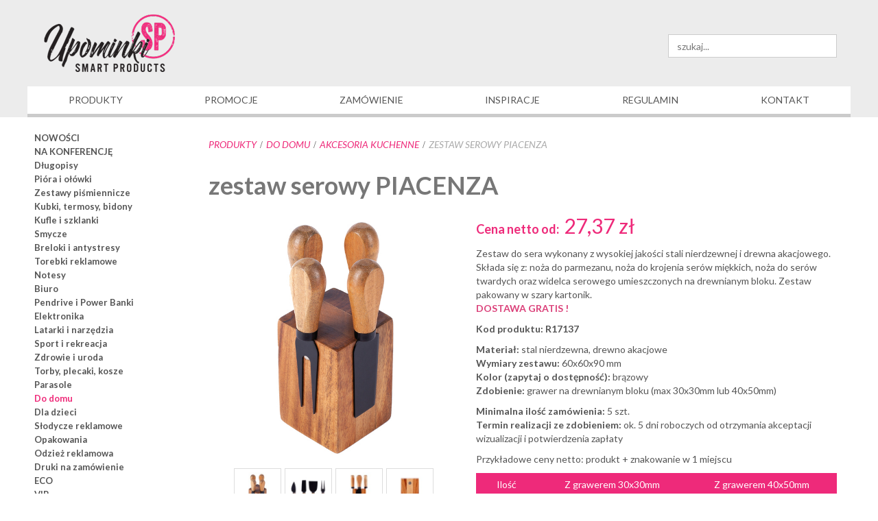

--- FILE ---
content_type: text/html; charset=utf-8
request_url: https://www.upominkisp.pl/do-domu/akcesoria-kuchenne/zestaw-serowy-piacenza
body_size: 10622
content:
<!DOCTYPE html>
<html lang="pl-pl" dir="ltr">
<head>
    <base href="https://www.upominkisp.pl/do-domu/akcesoria-kuchenne/zestaw-serowy-piacenza" />    <link href="https://www.upominkisp.pl/templates/upominki_sp/images/designer/5eaaa3c8b293df2ab2a1ecfe5b572649_ikonka_USP.png" rel="icon" type="image/x-icon" />
    <script>
    var themeHasJQuery = !!window.jQuery;
</script>
<script src="/templates/upominki_sp/jquery.js?version=1.0.706"></script>
<script>
    window._$ = jQuery.noConflict(themeHasJQuery);
</script>
    <meta name="viewport" content="width=device-width, initial-scale=1.0">
<script src="/templates/upominki_sp/bootstrap.min.js?version=1.0.706"></script>
<!--[if lte IE 9]>
<script src="/templates/upominki_sp/layout.ie.js?version=1.0.706"></script>
<link rel="stylesheet" href="/templates/upominki_sp/layout.ie.css?version=1.0.706" media="screen"/>
<![endif]-->
<link class="" href='//fonts.googleapis.com/css?family=Lato:100,100italic,300,300italic,regular,italic,700,700italic,900,900italic&subset=latin-ext' rel='stylesheet' type='text/css'>
<script src="/templates/upominki_sp/layout.core.js?version=1.0.706"></script>
<script src="/templates/upominki_sp/CloudZoom.js?version=1.0.706" type="text/javascript"></script>
    
    <meta http-equiv="content-type" content="text/html; charset=utf-8" />
	<meta name="keywords" content="gadżety firmowe, gadżety reklamowe dla firm, artykuły reklamowe, tanie gadżety reklamowe, oryginalne gadżety reklamowe, gadżety dla dzieci, ekologiczne gadżety reklamowe, materiały reklamowe Poznań" />
	<meta name="title" content="zestaw serowy PIACENZA" />
	<meta name="description" content="zestaw serowy PIACENZA akcesoria kuchenne Zestaw do sera wykonany z wysokiej jakości stali nierdzewnej i drewna akacjowego." />
	<meta name="generator" content="MYOB" />
	<title>zestaw serowy piacenza - gadżety reklamowe i upominki z nadrukiem lub grawerem dla firm - upominkisp.pl</title>
	<link href="https://www.upominkisp.pl/do-domu/akcesoria-kuchenne/zestaw-serowy-piacenza" rel="canonical" />
	<link href="/components/com_virtuemart/assets/css/vm-ltr-common.css?vmver=0bfef317" rel="stylesheet" type="text/css" />
	<link href="/components/com_virtuemart/assets/css/vm-ltr-site.css?vmver=0bfef317" rel="stylesheet" type="text/css" />
	<link href="/components/com_virtuemart/assets/css/vm-ltr-reviews.css?vmver=0bfef317" rel="stylesheet" type="text/css" />
	<link href="/components/com_virtuemart/assets/css/chosen.css?vmver=0bfef317" rel="stylesheet" type="text/css" />
	<link href="/components/com_virtuemart/assets/css/jquery.fancybox-1.3.4.css?vmver=0bfef317" rel="stylesheet" type="text/css" />
	<link href="https://www.upominkisp.pl//media/com_acymailing/css/module_default.css?v=1520356656" rel="stylesheet" type="text/css" />
	<link href="https://www.upominkisp.pl/modules/mod_jf_mobilemenu/assets/jf_mm.min.css" rel="stylesheet" type="text/css" />
	<link href="//netdna.bootstrapcdn.com/font-awesome/4.5.0/css/font-awesome.min.css" rel="stylesheet" type="text/css" />
	<style type="text/css">
@media(max-width:768px){.jf_mm_trigger,#jf_mm_menu{display:block}}margin-top:20px !important;
			.jf_mm_trigger{background-color:#4a5052;color:#f5f5f5}
			.jf_mm_wrapper .levelHolderClass,.jf_mm_wrapper .jf_mm_inactive{background-color:#4a5052}
			.jf_mm_wrapper li{background-color:#4a5052}
			.jf_mm_wrapper li:hover{background-color:#434749}
			.jf_mm_wrapper .backItemClass{background-color:#444444}
			.jf_mm_wrapper .backItemClass:hover{background-color:#333333}
			.jf_mm_wrapper li,.jf_mm_wrapper li:last-child,.jf_mm_wrapper .backItemClass{border-color:#5a5e5f}
			.jf_mm_wrapper h2{color:#888888}
			.jf_mm_wrapper a,.jf_mm_wrapper a:hover{color:#eeeeee}
			.jf_mm_wrapper .ltr,.jf_mm_wrapper .rtl{-webkit-box-shadow:5px 0 5px -5px #202020;-moz-box-shadow:5px 0 5px -5px #202020;box-shadow:5px 0 5px -5px #202020;}
		#jf_mm_menu.jf_hidden{display:none!important}
	</style>
	<script src="/templates/upominki_sp/js/jui/jquery.min.js?b43539496189b5804109c32f1ed11864" type="text/javascript"></script>
	<script src="/templates/upominki_sp/js/jui/jquery-noconflict.js?b43539496189b5804109c32f1ed11864" type="text/javascript"></script>
	<script src="/media/jui/js/jquery-migrate.min.js?b43539496189b5804109c32f1ed11864" type="text/javascript"></script>
	<script src="/components/com_virtuemart/assets/js/jquery-ui.min.js?vmver=1.9.2" type="text/javascript"></script>
	<script src="/components/com_virtuemart/assets/js/jquery.ui.autocomplete.html.js" type="text/javascript"></script>
	<script src="/components/com_virtuemart/assets/js/jquery.noconflict.js" type="text/javascript" async="async"></script>
	<script src="/components/com_virtuemart/assets/js/vmsite.js?vmver=0bfef317" type="text/javascript"></script>
	<script src="/components/com_virtuemart/assets/js/chosen.jquery.min.js?vmver=0bfef317" type="text/javascript"></script>
	<script src="/components/com_virtuemart/assets/js/vmprices.js?vmver=0bfef317" type="text/javascript"></script>
	<script src="/components/com_virtuemart/assets/js/dynupdate.js?vmver=0bfef317" type="text/javascript"></script>
	<script src="/components/com_virtuemart/assets/js/fancybox/jquery.fancybox-1.3.4.pack.js?vmver=0bfef317" type="text/javascript"></script>
	<script src="https://www.upominkisp.pl//media/com_acymailing/js/acymailing_module.js?v=591" type="text/javascript" async="async"></script>
	<script src="https://www.upominkisp.pl/modules/mod_jf_mobilemenu/assets/jquery.jf_multilevelpushmenu.min.js" type="text/javascript"></script>
	<script src="https://www.upominkisp.pl/modules/mod_jf_mobilemenu/assets/jf_mm.min.js" type="text/javascript"></script>
	<script type="text/javascript">
//<![CDATA[ 
if (typeof Virtuemart === "undefined"){
	var Virtuemart = {};}
var vmSiteurl = 'https://www.upominkisp.pl/' ;
Virtuemart.vmSiteurl = vmSiteurl;
var vmLang = '&lang=';
Virtuemart.vmLang = vmLang; 
var vmLangTag = '';
Virtuemart.vmLangTag = vmLangTag;
var Itemid = '&Itemid=134';
Virtuemart.addtocart_popup = "1" ; 
var usefancy = true; //]]>
	if(typeof acymailingModule == 'undefined'){
				var acymailingModule = Array();
			}
			
			acymailingModule['emailRegex'] = /^[a-z0-9!#$%&\'*+\/=?^_`{|}~-]+(?:\.[a-z0-9!#$%&\'*+\/=?^_`{|}~-]+)*\@([a-z0-9-]+\.)+[a-z0-9]{2,10}$/i;

			acymailingModule['NAMECAPTION'] = 'Imię';
			acymailingModule['NAME_MISSING'] = 'Wpisz swoje imię';
			acymailingModule['EMAILCAPTION'] = 'wpisz swój email';
			acymailingModule['VALID_EMAIL'] = 'Wpisz prawidłowy adres e-mail';
			acymailingModule['ACCEPT_TERMS'] = 'Zapoznaj się z regulaminem';
			acymailingModule['CAPTCHA_MISSING'] = 'Wpisz kod wyświetlony na obrazku';
			acymailingModule['NO_LIST_SELECTED'] = 'Proszę wybrać listy które chcesz prenumerować';
		
				var jf_mm_icons = [ 
					{itemID:"-"+"",fa_icon:"",img:"",style:""}
					
					
					
					
					
					
					
					
					
					
					
					
					
					
					
					
					
					
					
				];
				jQuery(document).ready(function($){$("#jf_mm_menu").jf_mm_menu()});
			var jf_mm_direction = "ltr";var jf_mm_backBtnTxt = "Cofnij";!function(n){n(window).load(function(){n("#jf_mm_menu").removeClass("jf_hidden")})}(jQuery);
	</script>
        <link rel="stylesheet" href="/templates/upominki_sp/css/bootstrap.css?version=1.0.706" media="screen" />
            <link rel="stylesheet" href="/templates/upominki_sp/css/template.css?version=1.0.706" media="screen" />
            <script src="/templates/upominki_sp/script.js?version=1.0.706"></script>
    



<script>
  (function(i,s,o,g,r,a,m){i['GoogleAnalyticsObject']=r;i[r]=i[r]||function(){
  (i[r].q=i[r].q||[]).push(arguments)},i[r].l=1*new Date();a=s.createElement(o),
  m=s.getElementsByTagName(o)[0];a.async=1;a.src=g;m.parentNode.insertBefore(a,m)
  })(window,document,'script','//www.google-analytics.com/analytics.js','ga');

  ga('create', 'UA-119721674-1', 'auto');
  ga('send', 'pageview');

</script>
<!-- Universal Google Analytics Plugin by PB Web Development -->


</head>
<body class=" bootstrap bd-body-4  bd-pagebackground bd-margins">
    <header class=" bd-headerarea-1 bd-margins">
        <div class="bd-containereffect-1 container-effect container "><section class=" bd-section-3 bd-tagstyles " id="section3" data-section-title="">
    <div class="bd-container-inner bd-margins clearfix">
        <div class=" bd-layoutbox-7 bd-background-width  bd-no-margins clearfix">
    <div class="bd-container-inner">
        <a class=" bd-logo-2 hidden-xs" href="/">
<img class=" bd-imagestyles" src="https://www.upominkisp.pl/templates/upominki_sp/images/designer/2a93a5c6158e9757bda7219f8f15a6f3_logosp.png"
 alt="Upominki SP ">
</a>
	
		    
        <div class=" bd-joomlaposition-10 hidden-xs clearfix" >
            <div class=" bd-block bd-own-margins " >
            
    <div class="bd-blockcontent bd-tagstyles">
        <!--BEGIN Search Box -->
<form action="/component/virtuemart/?search=true&amp;Itemid=134" method="get">
<div class="search">
<input name="keyword" id="mod_virtuemart_search" maxlength="30" alt="szukaj" class="inputbox" type="text" size="30" value="szukaj..."  onblur="if(this.value=='') this.value='szukaj...';" onfocus="if(this.value=='szukaj...') this.value='';" /></div>
		<input type="hidden" name="limitstart" value="0" />
		<input type="hidden" name="option" value="com_virtuemart" />
		<input type="hidden" name="view" value="category" />
		<input type="hidden" name="virtuemart_category_id" value="0"/>

	  </form>

<!-- End Search Box -->    </div>
    
</div>
        </div>
        	
		<a class=" bd-logo-3 hidden-md hidden-sm hidden-lg" href="/">
<img class=" bd-imagestyles" src="https://www.upominkisp.pl/templates/upominki_sp/images/designer/a738d9a1e49f003272af3639a3a42bda_logosp.png"
 alt="Upominki SP ">
</a>
    </div>
</div>
    </div>
</section></div>
	
		    
        <div class=" bd-joomlaposition-29 hidden-md hidden-sm hidden-lg clearfix" >
            <div class=" bd-block bd-own-margins " >
            
    <div class="bd-blockcontent bd-tagstyles">
        <div id="jf_mm_menu" class=" jf_hidden"><nav><h2><i class="fa fa-times"></i>MENU</h2><ul>
<li class="item-184"><a href="/" >Produkty</a><h2><i></i>Produkty</h2></li><li class="item-190 divider deeper parent"><a class="separator ">Kategorie</a><h2><i></i>Kategorie</h2><ul class="nav-child unstyled"><li class="item-195"><a href="/" >NOWOŚCI</a><h2><i></i>NOWOŚCI</h2></li><li class="item-307"><a href="/na-konferencje" >NA KONFERENCJĘ</a><h2><i></i>NA KONFERENCJĘ</h2></li><li class="item-196"><a href="/dlugopisy" >Długopisy</a><h2><i></i>Długopisy</h2></li><li class="item-213"><a href="/piora-i-olowki" >Pióra i ołówki</a><h2><i></i>Pióra i ołówki</h2></li><li class="item-214"><a href="/zestawy-pismiennicze" >Zestawy piśmiennicze</a><h2><i></i>Zestawy piśmiennicze</h2></li><li class="item-215"><a href="/kubki-termosy-bidony" >Kubki, termosy, bidony</a><h2><i></i>Kubki, termosy, bidony</h2></li><li class="item-216"><a href="/kufle-i-szklanki" >Kufle i szklanki</a><h2><i></i>Kufle i szklanki</h2></li><li class="item-220"><a href="/smycze" >Smycze</a><h2><i></i>Smycze</h2></li><li class="item-219"><a href="/breloki-i-antystresy" >Breloki i antystresy</a><h2><i></i>Breloki i antystresy</h2></li><li class="item-230"><a href="/torebki-reklamowe" >Torebki reklamowe</a><h2><i></i>Torebki reklamowe</h2></li><li class="item-217"><a href="/notesy" >Notesy</a><h2><i></i>Notesy</h2></li><li class="item-218"><a href="/biuro" >Biuro</a><h2><i></i>Biuro</h2></li><li class="item-293"><a href="/pendrive-i-power-banki" >Pendrive i Power Banki</a><h2><i></i>Pendrive i Power Banki</h2></li><li class="item-222"><a href="/elektronika" >Elektronika</a><h2><i></i>Elektronika</h2></li><li class="item-221"><a href="/latarki-i-narzedzia" >Latarki i narzędzia</a><h2><i></i>Latarki i narzędzia</h2></li><li class="item-224"><a href="/sport-i-rekreacja" >Sport i rekreacja</a><h2><i></i>Sport i rekreacja</h2></li><li class="item-225"><a href="/zdrowie-i-uroda" >Zdrowie i uroda</a><h2><i></i>Zdrowie i uroda</h2></li><li class="item-283"><a href="/torby-plecaki-kosze" >Torby, plecaki, kosze</a><h2><i></i>Torby, plecaki, kosze</h2></li><li class="item-284"><a href="/parasole" >Parasole</a><h2><i></i>Parasole</h2></li><li class="item-226 current active"><a href="/do-domu" >Do domu</a><h2><i></i>Do domu</h2></li><li class="item-227"><a href="/dla-dzieci" >Dla dzieci</a><h2><i></i>Dla dzieci</h2></li><li class="item-229"><a href="/slodycze-reklamowe" >Słodycze reklamowe</a><h2><i></i>Słodycze reklamowe</h2></li><li class="item-223"><a href="/opakowania" >Opakowania</a><h2><i></i>Opakowania</h2></li><li class="item-228"><a href="/odziez-reklamowa" >Odzież reklamowa</a><h2><i></i>Odzież reklamowa</h2></li><li class="item-232"><a href="/druki-na-zamowienie" >Druki na zamówienie</a><h2><i></i>Druki na zamówienie</h2></li><li class="item-253"><a href="/eco" >ECO</a><h2><i></i>ECO</h2></li><li class="item-255"><a href="/vip" >VIP</a><h2><i></i>VIP</h2></li><li class="item-257"><a href="/kalendarze" >KALENDARZE</a><h2><i></i>KALENDARZE</h2></li><li class="item-252"><a href="/kartki-swiateczne" >KARTKI ŚWIĄTECZNE</a><h2><i></i>KARTKI ŚWIĄTECZNE</h2></li><li class="item-275"><a href="/gadzety-swiateczne" >GADŻETY ŚWIĄTECZNE</a><h2><i></i>GADŻETY ŚWIĄTECZNE</h2></li></ul></li><li class="item-186"><a href="/zamowienie" >Zamówienie</a><h2><i></i>Zamówienie</h2></li><li class="item-187"><a href="/inspiracje" >Inspiracje</a><h2><i></i>Inspiracje</h2></li><li class="item-188"><a href="/regulamin" >Regulamin</a><h2><i></i>Regulamin</h2></li><li class="item-185"><a href="/promocje" >Promocje</a><h2><i></i>Promocje</h2></li><li class="item-189"><a href="/kontakt" >Kontakt</a><h2><i></i>Kontakt</h2></li></ul></nav></div><div class="jf_mm_trigger"><i class="fa fa-bars"></i></div><div class="jf_mm_backout"></div>
    </div>
    
</div>
        </div>
        	
		<div class=" bd-layoutbox-9 hidden-md hidden-sm hidden-lg bd-no-margins clearfix">
    <div class="bd-container-inner">
            
        <div class=" bd-joomlaposition-27 clearfix" >
            <div class=" bd-block-22 bd-own-margins " >
            
    <div class="bd-blockcontent bd-tagstyles">
        <!--BEGIN Search Box -->
<form action="/component/virtuemart/?search=true&amp;Itemid=134" method="get">
<div class="search">
<input name="keyword" id="mod_virtuemart_search" maxlength="35" alt="szukaj" class="inputbox" type="text" size="35" value="szukaj..."  onblur="if(this.value=='') this.value='szukaj...';" onfocus="if(this.value=='szukaj...') this.value='';" /></div>
		<input type="hidden" name="limitstart" value="0" />
		<input type="hidden" name="option" value="com_virtuemart" />
		<input type="hidden" name="view" value="category" />
		<input type="hidden" name="virtuemart_category_id" value="0"/>

	  </form>

<!-- End Search Box -->    </div>
    
</div>
        </div>
            </div>
</div>
	
		            <div class="bd-containereffect-7 container-effect container ">
<div data-affix
     data-offset=""
     data-fix-at-screen="top"
     data-clip-at-control="top"
     
 data-enable-lg
     
 data-enable-md
     
 data-enable-sm
     
     class=" bd-affix-1 bd-no-margins bd-margins ">
        <nav class=" bd-hmenu-3 hidden-xs  "  data-responsive-menu="true" data-responsive-levels="expand on click" data-responsive-type="" data-offcanvas-delay="0ms" data-offcanvas-duration="700ms" data-offcanvas-timing-function="ease">
                        
                <div class=" bd-menuoverlay-18 bd-menu-overlay"></div>
                <div class=" bd-responsivemenu-2 collapse-button">
    <div class="bd-container-inner">
        <div class="bd-menuitem-7 ">
            <a  data-toggle="collapse"
                data-target=".bd-hmenu-3 .collapse-button + .navbar-collapse"
                href="#" onclick="return false;">
                    <span></span>
            </a>
        </div>
    </div>
</div>
                <div class="navbar-collapse collapse ">
            <div class=" bd-horizontalmenu-1 clearfix">
    <div class="bd-container-inner">
        
                
<ul class=" bd-menu-1 nav nav-justified nav-pills" >
                        
        <li class=" bd-menuitem-1 bd-toplevel-item  item-101 ">
<a href="/"><span>Produkty</span></a></li>                        
        <li class=" bd-menuitem-1 bd-toplevel-item  item-124 ">
<a href="/promocje"><span>Promocje</span></a></li>                        
        <li class=" bd-menuitem-1 bd-toplevel-item  item-125 ">
<a href="/zamowienie"><span>Zamówienie</span></a></li>                        
        <li class=" bd-menuitem-1 bd-toplevel-item  item-126 ">
<a href="/inspiracje"><span>Inspiracje</span></a></li>                        
        <li class=" bd-menuitem-1 bd-toplevel-item  item-127 ">
<a href="/regulamin"><span>Regulamin</span></a></li>                        
        <li class=" bd-menuitem-1 bd-toplevel-item  item-128 ">
<a href="/kontakt"><span>Kontakt</span></a></li>                </ul>        
    </div>
</div>                <div class="bd-menu-close-icon">
    <a href="#" class="bd-icon  bd-icon-49"></a>
</div>
            
                </div>
                    </nav>
        </div>
</div>
    </header>
	
		<div class=" bd-stretchtobottom-8 bd-stretch-to-bottom" data-control-selector=".bd-contentlayout-4">
<div class="bd-contentlayout-4  bd-sheetstyles  bd-no-margins bd-margins" >
    <div class="bd-container-inner">

        <div class="bd-flex-vertical bd-stretch-inner bd-contentlayout-offset">
            
                     <div class="bd-flex-horizontal bd-flex-wide bd-no-margins">
                
                     <aside class="bd-sidebararea-3-column hidden-xs bd-no-margins  bd-flex-vertical bd-flex-fixed ">
                <div class="bd-sidebararea-3 hidden-xs bd-no-margins bd-flex-wide  bd-contentlayout-offset">
                    
                    <div class=" bd-joomlaposition-1 clearfix" >
        

<div class=" bd-vmenu-1" data-responsive-menu="true" data-responsive-levels="expand on click">
    <div class=" bd-block-5 bd-own-margins vmenu">
                <div class=" bd-blockcontent bd-tagstyles shape-only">
            <div class=" bd-verticalmenu-3">
                <div class="bd-container-inner">
                                        
<ul class=" bd-menu-23 nav nav-pills" >
                                                                            <li class=" bd-menuitem-23 item-129">
<a href="/"><span>NOWOŚCI</span></a></li>                                                                            <li class=" bd-menuitem-23 item-306">
<a href="/na-konferencje"><span>NA KONFERENCJĘ</span></a></li>                                                                            <li class=" bd-menuitem-23 item-142">
<a href="/dlugopisy"><span>Długopisy</span></a></li>                                                                            <li class=" bd-menuitem-23 item-212">
<a href="/piora-i-olowki"><span>Pióra i ołówki</span></a></li>                                                                            <li class=" bd-menuitem-23 item-143">
<a href="/zestawy-pismiennicze"><span>Zestawy piśmiennicze</span></a></li>                                                                            <li class=" bd-menuitem-23 item-153">
<a href="/kubki-termosy-bidony"><span>Kubki, termosy, bidony</span></a></li>                                                                            <li class=" bd-menuitem-23 item-200">
<a href="/kufle-i-szklanki"><span>Kufle i szklanki</span></a></li>                                                                            <li class=" bd-menuitem-23 item-203">
<a href="/smycze"><span>Smycze</span></a></li>                                                                            <li class=" bd-menuitem-23 item-139">
<a href="/breloki-i-antystresy"><span>Breloki i antystresy</span></a></li>                                                                            <li class=" bd-menuitem-23 item-211">
<a href="/torebki-reklamowe"><span>Torebki reklamowe</span></a></li>                                                                            <li class=" bd-menuitem-23 item-201">
<a href="/notesy"><span>Notesy</span></a></li>                                                                            <li class=" bd-menuitem-23 item-202">
<a href="/biuro"><span>Biuro</span></a></li>                                                                            <li class=" bd-menuitem-23 item-292">
<a href="/pendrive-i-power-banki"><span>Pendrive i Power Banki</span></a></li>                                                                            <li class=" bd-menuitem-23 item-205">
<a href="/elektronika"><span>Elektronika</span></a></li>                                                                            <li class=" bd-menuitem-23 item-204">
<a href="/latarki-i-narzedzia"><span>Latarki i narzędzia</span></a></li>                                                                            <li class=" bd-menuitem-23 item-207">
<a href="/sport-i-rekreacja"><span>Sport i rekreacja</span></a></li>                                                                            <li class=" bd-menuitem-23 item-208">
<a href="/zdrowie-i-uroda"><span>Zdrowie i uroda</span></a></li>                                                                            <li class=" bd-menuitem-23 item-281">
<a href="/torby-plecaki-kosze"><span>Torby, plecaki, kosze</span></a></li>                                                                            <li class=" bd-menuitem-23 item-282">
<a href="/parasole"><span>Parasole</span></a></li>                                                                            <li class=" bd-menuitem-23 item-134 current">
<a class="  active" href="/do-domu"><span>Do domu</span></a></li>                                                                            <li class=" bd-menuitem-23 item-145">
<a href="/dla-dzieci"><span>Dla dzieci</span></a></li>                                                                            <li class=" bd-menuitem-23 item-210">
<a href="/slodycze-reklamowe"><span>Słodycze reklamowe</span></a></li>                                                                            <li class=" bd-menuitem-23 item-248">
<a href="/opakowania"><span>Opakowania</span></a></li>                                                                            <li class=" bd-menuitem-23 item-209">
<a href="/odziez-reklamowa"><span>Odzież reklamowa</span></a></li>                                                                            <li class=" bd-menuitem-23 item-147">
<a href="/druki-na-zamowienie"><span>Druki na zamówienie</span></a></li>                                                                            <li class=" bd-menuitem-23 item-249">
<a href="/eco"><span>ECO</span></a></li>                                                                            <li class=" bd-menuitem-23 item-250">
<a href="/vip"><span>VIP</span></a></li>                                                                            <li class=" bd-menuitem-23 item-256">
<a href="/kalendarze"><span>KALENDARZE</span></a></li>                                                                            <li class=" bd-menuitem-23 item-251">
<a href="/kartki-swiateczne"><span>KARTKI ŚWIĄTECZNE</span></a></li>                                                                            <li class=" bd-menuitem-23 item-274">
<a href="/gadzety-swiateczne"><span>GADŻETY ŚWIĄTECZNE</span></a></li>                                        </ul>                </div>
            </div>
        </div>
    </div>
</div>

    </div>                    
                </div>
            </aside>
                        <div class="bd-flex-vertical bd-flex-wide bd-no-margins">
                    

                    <div class=" bd-layoutitemsbox-20 bd-flex-wide bd-no-margins">
            
<div class=" bd-breadcrumbs-3 ">
    <div class="bd-container-inner">
        <ol class="breadcrumb">
                                    <li>
                    <div class=" bd-breadcrumbslink-3">
    <a  href="/">Produkty</a>
</div>
                    </li>
                                    <li>
                    <div class=" bd-breadcrumbslink-3">
    <a  href="/do-domu">Do domu</a>
</div>
                    </li>
                                    <li>
                    <div class=" bd-breadcrumbslink-3">
    <a  href="/do-domu/akcesoria-kuchenne">akcesoria kuchenne</a>
</div>
                    </li>
                                <li class="active">
                    <span class=" bd-breadcrumbstext-3">
    <span>zestaw serowy PIACENZA</span>
</span>
                </li>
                    </ol>
    </div>
</div>

    	
		<div class=" bd-content-3">
    

<div class=" bd-productoverview vm-product-item product-container"  >
    <h2 class=" bd-productoverviewtitle-3">
    zestaw serowy PIACENZA</h2>
	
		<div class=" bd-layoutcontainer-29 bd-columns bd-no-margins">
    <div class="bd-container-inner">
        <div class="container-fluid">
            <div class="row ">
                <div class=" bd-columnwrapper-64 
 col-md-5">
    <div class="bd-layoutcolumn-64 bd-column" ><div class="bd-vertical-align-wrapper"><div class=" bd-productimage-6 ">
    <div class="zoom-container">
        <a class="zoom" rel="thumbnails" href="https://www.upominkisp.pl/images/virtuemart/product/R17137_10.jpg">
            <img width="260" height="260" class=" bd-imagestyles" src="https://www.upominkisp.pl/images/virtuemart/product/R17137_10.jpg" />
        </a>
    </div>
</div>
	
		        <div class=" bd-imagethumbnails-1 carousel slide adjust-slides  ">
        
        <div class="carousel-inner" style="width: 80%;margin: 0 auto;">
                                                <div class="item active">
                                                        <a class=" bd-productimage-7"
                       style="width:25%"                       rel="smallImage: 'https://www.upominkisp.pl/images/virtuemart/product/R17137_10.jpg'"
                       href="https://www.upominkisp.pl/images/virtuemart/product/R17137_10.jpg">
                        <img class=" bd-imagestyles-20" src="/images/virtuemart/product/resized/R17137_10_0x120.jpg" />
                    </a>
                                                                                                    <a class=" bd-productimage-7"
                       style="width:25%"                       rel="smallImage: 'https://www.upominkisp.pl/images/virtuemart/product/R17137_10_a.jpg'"
                       href="https://www.upominkisp.pl/images/virtuemart/product/R17137_10_a.jpg">
                        <img class=" bd-imagestyles-20" src="/images/virtuemart/product/resized/R17137_10_a_0x120.jpg" />
                    </a>
                                                                                                    <a class=" bd-productimage-7"
                       style="width:25%"                       rel="smallImage: 'https://www.upominkisp.pl/images/virtuemart/product/R17137_10_b.jpg'"
                       href="https://www.upominkisp.pl/images/virtuemart/product/R17137_10_b.jpg">
                        <img class=" bd-imagestyles-20" src="/images/virtuemart/product/resized/R17137_10_b_0x120.jpg" />
                    </a>
                                                                                                    <a class=" bd-productimage-7"
                       style="width:25%"                       rel="smallImage: 'https://www.upominkisp.pl/images/virtuemart/product/R17137_10_c.jpg'"
                       href="https://www.upominkisp.pl/images/virtuemart/product/R17137_10_c.jpg">
                        <img class=" bd-imagestyles-20" src="/images/virtuemart/product/resized/R17137_10_c_0x120.jpg" />
                    </a>
                                    </div>
                                                    </div>
            </div>
</div></div>
</div>
	
		<div class=" bd-columnwrapper-65 
 col-md-7">
    <div class="bd-layoutcolumn-65 bd-column" ><div class="bd-vertical-align-wrapper"><div class=" bd-productprice-5 product-prices">
        
    <div class=" bd-pricetext-14">
    
        <span class=" bd-label-17 bd-no-margins">
            Cena netto od:         </span>
    <span class=" bd-container-36 bd-tagstyles bd-custom-blockquotes bd-custom-button bd-custom-image bd-custom-table salesPrice">
        27,37 zł    </span>
</div>
    
        </div>
	
			
		<div class=" bd-productdesc-13">
    <p>Zestaw do sera wykonany z wysokiej jakości stali nierdzewnej i drewna akacjowego. Składa się z: noża do parmezanu, noża do krojenia serów miękkich, noża do serów twardych oraz widelca serowego umieszczonych na drewnianym bloku. Zestaw pakowany w szary kartonik.<br /><span style="color: #db417a;"><strong>DOSTAWA GRATIS !</strong></span></p>
<p style="text-align: left;"><strong>Kod produktu: R17137</strong></p>
<p style="text-align: left;"><strong>Materiał:</strong>&nbsp;stal nierdzewna, drewno akacjowe<br /><strong>Wymiary zestawu:</strong>&nbsp;60x60x90 mm<br /><strong>Kolor (zapytaj o dostępność):</strong>&nbsp;brązowy<br /><strong>Zdobienie:</strong>&nbsp;grawer na drewnianym bloku (max 30x30mm lub 40x50mm)</p>
<p style="text-align: left;"><strong>Minimalna ilość zamówienia:</strong>&nbsp;5 szt.<br /><strong>Termin realizacji ze zdobieniem:</strong> ok. 5 dni roboczych od otrzymania akceptacji wizualizacji i potwierdzenia zapłaty</p>
<p style="text-align: left;">Przykładowe ceny netto: produkt + znakowanie w 1 miejscu</p>
<table cellpadding="5" cellspacing="5">
<thead>
<tr>
<td style="text-align: center;">Ilość</td>
<td style="text-align: center;">Z grawerem 30x30mm</td>
<td style="text-align: center;">Z grawerem 40x50mm</td>
</tr>
</thead>
<tbody>
<tr>
<td style="text-align: center;">5 szt.</td>
<td style="text-align: center;">40,63 zł/szt.</td>
<td style="text-align: center;">41,59 zł/szt.</td>
</tr>
<tr>
<td style="text-align: center;">10 szt.</td>
<td style="text-align: center;">32,88 zł/szt.</td>
<td style="text-align: center;">33,36 zł/szt.</td>
</tr>
<tr>
<td style="text-align: center;">20 szt.</td>
<td style="text-align: center;">30,03 zł/szt.</td>
<td style="text-align: center;">30,51 zł/szt.</td>
</tr>
<tr>
<td style="text-align: center;">30 szt.</td>
<td style="text-align: center;">29,08 zł/szt.</td>
<td style="text-align: center;">29,56 zł/szt.</td>
</tr>
<tr>
<td style="text-align: center;">40 szt.</td>
<td style="text-align: center;">28,60 zł/szt.</td>
<td style="text-align: center;">29,08 zł/szt.</td>
</tr>
<tr>
<td style="text-align: center;">50 szt.</td>
<td style="text-align: center;">27,93 zł/szt.</td>
<td style="text-align: center;">28,35 zł/szt.</td>
</tr>
<tr>
<td style="text-align: center;">100 szt.</td>
<td style="text-align: center;"><span style="color: #db417a;"><strong>27,37 zł/szt.</strong></span></td>
<td style="text-align: center;">27,73 zł/szt.</td>
</tr>
</tbody>
</table>
<p>Istnieje możliwość zakupu produktu bez zdobienia (minimalna ilość 2 szt.).<br />Cena netto przy zamówieniu 2 szt. bez zdobienia: <strong><span style="text-decoration: underline;">35,58 zł/szt.</span></strong><span id="_mce_caret" data-mce-bogus="true"><span style="text-decoration: underline;"></span><span id="_mce_caret" data-mce-bogus="true"> (43,76 zł/szt. brutto).</span></span></p>
<p><strong>Ze względu na niestabilny kurs złotego zastrzegamy sobie prawo do weryfikacji podanych cen.</strong></p></div>
	
		<div class=" bd-productvariations-1">
    </div>
	
		<form method="post" class="product" action="/do-domu">
            <input type="hidden" name="quantity[]" value=""/>
    <noscript><input type="hidden" name="task" value="add"/></noscript>
    <input type="hidden" name="option" value="com_virtuemart"/>
    <input type="hidden" name="view" value="cart"/>
    <input type="hidden" name="virtuemart_product_id[]" value="1645"/>
    <input type="hidden" class="pname" value="zestaw serowy PIACENZA"/>
</form>
	
		<a class=" bd-productaskquestion-9 bd-button ask-a-question" href="/do-domu/akcesoria-kuchenne/zestaw-serowy-piacenza/askquestion?tmpl=component" rel="nofollow" link-disable="true">
    Zapytaj o produkt</a>
</div></div>
</div>
            </div>
        </div>
    </div>
</div>
	
		<div class=" bd-relatedproducts-2">
    
        
	<div data-slider-id="relatedproducts_slider" class=" bd-productsslider-1">
	    <div class="bd-container-inner">
        <div class=" bd-block-2 bd-own-margins">
                <div class=" bd-blockheader bd-tagstyles">
                    <h4>Powiązane produkty</h4>
                </div>
                <div class=" bd-blockcontent bd-tagstyles shape-only">
                <div class=" bd-grid-26">
                  <div class="container-fluid">
                    <div class="separated-grid row">
                        <div class="carousel slide single adjust-slides">
                            <div class="carousel-inner">
                                                                        <div class="item active">
                                                                        
                        <div class="separated-item-2   grid col-lg-3 col-md-3 col-sm-4 vm-product-item">
                            <div class=" bd-griditem-2">
                                            <a class=" bd-productimage-2" href="/do-domu/akcesoria-kuchenne/zestaw-serowy-roma">
        <img class=" bd-imagestyles-14"  src="/images/virtuemart/product/resized/R17128_a5_0x120.jpg" alt="R17128_a5"  />    </a>
    	
			
			
		<div class=" bd-producttitle-4">
    <a href="/do-domu/akcesoria-kuchenne/zestaw-serowy-roma" >zestaw serowy ROMA</a></div>
	
		<div class=" bd-productprice-2 product-prices">
        
    <div class=" bd-pricetext-5">
    
        <span class=" bd-label-5 bd-no-margins">
            Cena netto od:         </span>
    <span class=" bd-container-7 bd-tagstyles bd-custom-blockquotes bd-custom-button bd-custom-image bd-custom-table salesPrice">
        59,77 zł    </span>
</div>
    
    </div>
	
		                            </div>
                        </div>
                                                                                                                                            
                        <div class="separated-item-2   grid col-lg-3 col-md-3 col-sm-4 vm-product-item">
                            <div class=" bd-griditem-2">
                                            <a class=" bd-productimage-2" href="/do-domu/akcesoria-kuchenne/zestaw-do-sera-estrela">
        <img class=" bd-imagestyles-14"  src="/images/virtuemart/product/resized/R17159_13_0x120.jpg" alt="R17159_13"  />    </a>
    	
			
			
		<div class=" bd-producttitle-4">
    <a href="/do-domu/akcesoria-kuchenne/zestaw-do-sera-estrela" >zestaw do sera ESTRELA</a></div>
	
		<div class=" bd-productprice-2 product-prices">
        
    <div class=" bd-pricetext-5">
    
        <span class=" bd-label-5 bd-no-margins">
            Cena netto od:         </span>
    <span class=" bd-container-7 bd-tagstyles bd-custom-blockquotes bd-custom-button bd-custom-image bd-custom-table salesPrice">
        27,37 zł    </span>
</div>
    
    </div>
	
		                            </div>
                        </div>
                                                                                                                                            
                        <div class="separated-item-2   grid col-lg-3 col-md-3 col-sm-4 vm-product-item">
                            <div class=" bd-griditem-2">
                                            <a class=" bd-productimage-2" href="/do-domu/akcesoria-kuchenne/zestaw-do-serwowania-serow-queso">
        <img class=" bd-imagestyles-14"  src="/images/virtuemart/product/resized/R17163_13_b_0x120.jpg" alt="R17163_13_b"  />    </a>
    	
			
			
		<div class=" bd-producttitle-4">
    <a href="/do-domu/akcesoria-kuchenne/zestaw-do-serwowania-serow-queso" >zestaw do serwowania serów QUESO</a></div>
	
		<div class=" bd-productprice-2 product-prices">
        
    <div class=" bd-pricetext-5">
    
        <span class=" bd-label-5 bd-no-margins">
            Cena netto od:         </span>
    <span class=" bd-container-7 bd-tagstyles bd-custom-blockquotes bd-custom-button bd-custom-image bd-custom-table salesPrice">
        34,93 zł    </span>
</div>
    
    </div>
	
		                            </div>
                        </div>
                                                    </div>
                                                                                        </div>
                                            </div>
                    </div>
                  </div>
                </div>
            </div>
        </div>
        </div>
	</div>
	
	</div>
<script id="updateChosen-js" type="text/javascript">//<![CDATA[ 
if (typeof Virtuemart === "undefined")
	var Virtuemart = {};
	Virtuemart.updateChosenDropdownLayout = function() {
		var vm2string = {editImage: 'edit image',select_all_text: 'Zaznacz wszystkie',select_some_options_text: 'Dostępne dla wszystkich'};
		jQuery("select.vm-chzn-select").chosen({enable_select_all: true,select_all_text : vm2string.select_all_text,select_some_options_text:vm2string.select_some_options_text,disable_search_threshold: 5});
		//console.log("updateChosenDropdownLayout");
	}
	jQuery(document).ready( function() {
		Virtuemart.updateChosenDropdownLayout($);
	}); //]]>
</script><script id="vm-countryState-js" type="text/javascript">//<![CDATA[ 
jQuery(document).ready( function($) {
			$("#virtuemart_country_id_field").vm2front("list",{dest : "#virtuemart_state_id_field",ids : "",prefiks : ""});
		}); //]]>
</script><script id="vm-countryStateshipto_-js" type="text/javascript">//<![CDATA[ 
jQuery(document).ready( function($) {
			$("#shipto_virtuemart_country_id_field").vm2front("list",{dest : "#shipto_virtuemart_state_id_field",ids : "",prefiks : "shipto_"});
		}); //]]>
</script><script id="updDynamicListeners-js" type="text/javascript">//<![CDATA[ 
jQuery(document).ready(function() { // GALT: Start listening for dynamic content update.
	// If template is aware of dynamic update and provided a variable let's
	// set-up the event listeners.
	//if (Virtuemart.container)
		Virtuemart.updateDynamicUpdateListeners();

}); //]]>
</script><script id="ready.vmprices-js" type="text/javascript">//<![CDATA[ 
jQuery(document).ready(function($) {

		Virtuemart.product($("form.product"));
}); //]]>
</script><script id="popups-js" type="text/javascript">//<![CDATA[ 
jQuery(document).ready(function($) {
		
		$('a.ask-a-question, a.printModal, a.recommened-to-friend, a.manuModal').click(function(event){
		  event.preventDefault();
		  $.fancybox({
			href: $(this).attr('href'),
			type: 'iframe',
			height: 550
			});
		  });
		
	}); //]]>
</script><script id="ajaxContent-js" type="text/javascript">//<![CDATA[ 
var productOverview = jQuery('div[class*=\"productoverview\"]');
var selector = '';
if (productOverview.length && productOverview.eq(0).attr('class')) {
   selector = '.' + productOverview.eq(0)
       .attr('class')
       .split(' ')
       .find(function(el, i, array) {
            return el.indexOf('productoverview') !== -1
        });
}
Virtuemart.container = selector ? jQuery(selector) : '';
Virtuemart.containerSelector = selector || ''; //]]>
</script></div>

</div>
</div>

                    
                </div>
                
            </div>
            
        </div>

    </div>
</div></div>
	
		<footer class=" bd-footerarea-1 bd-margins">
        <section class=" bd-section-2 bd-page-width bd-tagstyles " id="section2" data-section-title="">
    <div class="bd-container-inner bd-margins clearfix">
        <div class="bd-containereffect-5 container-effect container "><div class=" bd-layoutcontainer-28  bd-columns bd-no-margins">
    <div class="bd-container-inner">
        <div class="container-fluid">
            <div class="row ">
                <div class=" bd-columnwrapper-60 
 col-md-3
 col-sm-6
 col-xs-12">
    <div class="bd-layoutcolumn-60 bd-no-margins bd-column" ><div class="bd-vertical-align-wrapper">    
        <div class=" bd-joomlaposition-2 clearfix" >
            <div class=" bd-block-4 bd-own-margins " >
            
    <div class="bd-blockcontent bd-tagstyles bd-custom-button">
        

<div class="custom"  >
	<p><img src="/images/logo.png" alt="logo" width="150" height="65" style="margin-bottom: 5px;" /></p></div>
    </div>
    
</div>
        <div class=" bd-block-4 bd-own-margins " >
            
    <div class="bd-blockcontent bd-tagstyles bd-custom-button">
        <div class="acymailing_module" id="acymailing_module_formAcymailing29851">
	<div class="acymailing_fulldiv" id="acymailing_fulldiv_formAcymailing29851"  >
		<form id="formAcymailing29851" action="/do-domu" onsubmit="return submitacymailingform('optin','formAcymailing29851')" method="post" name="formAcymailing29851"  >
		<div class="acymailing_module_form" >
			<div class="acymailing_introtext">Zapisując się do naszego newslettera wyrażasz zgodę na otrzymywanie informacji handlowych</div>			<div class="acymailing_form">
					<p class="onefield fieldacyemail" id="field_email_formAcymailing29851">							<span class="acyfield_email acy_requiredField"><input id="user_email_formAcymailing29851"  onfocus="if(this.value == 'wpisz swój email') this.value = '';" onblur="if(this.value=='') this.value='wpisz swój email';" class="inputbox" type="text" name="user[email]" style="width:100%" value="wpisz swój email" title="wpisz swój email" /></span>
							</p>
					
					<p class="acysubbuttons">
												<input class="button subbutton btn btn-primary bd-button" type="submit" value="Zapisz się>" name="Submit" onclick="try{ return submitacymailingform('optin','formAcymailing29851'); }catch(err){alert('The form could not be submitted '+err);return false;}" />
											</p>
				</div>
						<input type="hidden" name="ajax" value="1"/>
			<input type="hidden" name="acy_source" value="module_106" />
			<input type="hidden" name="ctrl" value="sub"/>
			<input type="hidden" name="task" value="notask"/>
			<input type="hidden" name="redirect" value="https%3A%2F%2Fwww.upominkisp.pl%2Fdo-domu%2Fakcesoria-kuchenne%2Fzestaw-serowy-piacenza"/>
			<input type="hidden" name="redirectunsub" value="https%3A%2F%2Fwww.upominkisp.pl%2Fdo-domu%2Fakcesoria-kuchenne%2Fzestaw-serowy-piacenza"/>
			<input type="hidden" name="option" value="com_acymailing"/>
						<input type="hidden" name="hiddenlists" value="1"/>
			<input type="hidden" name="acyformname" value="formAcymailing29851" />
									</div>
		</form>
	</div>
	</div>

    </div>
    
</div>
        </div>
        </div></div>
</div>
	
		<div class=" bd-columnwrapper-61 
 col-md-3
 col-sm-6
 col-xs-12">
    <div class="bd-layoutcolumn-61 bd-no-margins bd-column" ><div class="bd-vertical-align-wrapper">    
        <div class=" bd-joomlaposition-3 clearfix" >
        

<div class=" bd-vmenu-1" data-responsive-menu="true" data-responsive-levels="expand on click">
    <div class=" bd-block-5 bd-own-margins vmenu">
                <div class=" bd-blockheader bd-tagstyles">
            <h4>Upominki SP</h4>
        </div>
                <div class=" bd-blockcontent bd-tagstyles shape-only">
            <div class=" bd-verticalmenu-3">
                <div class="bd-container-inner">
                                        
<ul class=" bd-menu-23 nav nav-pills" >
                                                                            <li class=" bd-menuitem-23 item-174">
<a href="/"><span>Produkty</span></a></li>                                                                            <li class=" bd-menuitem-23 item-175">
<a href="/promocje"><span>Promocje</span></a></li>                                                                            <li class=" bd-menuitem-23 item-176">
<a href="/zamowienie"><span>Jak zamawiać</span></a></li>                                                                            <li class=" bd-menuitem-23 item-177">
<a href="/inspiracje"><span>Inspiracje</span></a></li>                                                                            <li class=" bd-menuitem-23 item-178">
<a href="/regulamin"><span>Regulamin</span></a></li>                                                                            <li class=" bd-menuitem-23 item-179">
<a href="/polityka-prywatnosci"><span>Polityka prywatności</span></a></li>                                        </ul>                </div>
            </div>
        </div>
    </div>
</div>

    </div>
        </div></div>
</div>
	
		<div class=" bd-columnwrapper-62 
 col-md-3
 col-sm-6
 col-xs-12">
    <div class="bd-layoutcolumn-62 bd-column" ><div class="bd-vertical-align-wrapper">    
        <div class=" bd-joomlaposition-4 clearfix" >
        

<div class=" bd-vmenu-1" data-responsive-menu="true" data-responsive-levels="expand on click">
    <div class=" bd-block-5 bd-own-margins vmenu">
                <div class=" bd-blockheader bd-tagstyles">
            <h4>Pomoc</h4>
        </div>
                <div class=" bd-blockcontent bd-tagstyles shape-only">
            <div class=" bd-verticalmenu-3">
                <div class="bd-container-inner">
                                        
<ul class=" bd-menu-23 nav nav-pills" >
                                                                            <li class=" bd-menuitem-23 item-181">
<a href="/formy-platnosci-i-dostaw"><span>Formy płatności i dostaw</span></a></li>                                                                            <li class=" bd-menuitem-23 item-182">
<a href="/jak-sprawdzic-i-przeslac-plik"><span>Jak sprawdzić i przesłać plik</span></a></li>                                                                            <li class=" bd-menuitem-23 item-183">
<a href="/reklamacje"><span>Reklamacje</span></a></li>                                        </ul>                </div>
            </div>
        </div>
    </div>
</div>

    </div>
        </div></div>
</div>
	
		<div class=" bd-columnwrapper-63 
 col-md-3
 col-sm-6
 col-xs-12">
    <div class="bd-layoutcolumn-63 bd-column" ><div class="bd-vertical-align-wrapper">    
        <div class=" bd-joomlaposition-5 clearfix" >
            <div class=" bd-block-8 bd-own-margins " >
        
    <div class=" bd-blockheader bd-tagstyles bd-custom-blockquotes bd-custom-button bd-custom-image bd-custom-inputs bd-custom-bulletlist bd-custom-orderedlist bd-custom-table">
        <h4>Kontakt</h4>
    </div>
    
        
    <div class="bd-blockcontent bd-tagstyles bd-custom-blockquotes bd-custom-button bd-custom-image bd-custom-inputs bd-custom-bulletlist bd-custom-orderedlist bd-custom-table">
        

<div class="custom"  >
	<p><span style="color: #db417a;"><a href="mailto:biuro@upominkisp.pl" style="color: #db417a;">biuro@upominkisp.pl</a></span></p>
<p>tel.: <strong>789 236 138<br /><br /></strong></p>
<p><a href="/kontakt" target="_self">Formularz kontaktowy</a></p>
<p>&nbsp;</p>
<p><a href="https://www.facebook.com/Upominki-SP-2218735498160912/?hc_ref=ARTOgtQRlH_SAPFsJWjJ871lsFnWKQiIU6IxSBiIpoGaiLW1EWcp5KBf8-l7xjeBfB4&amp;fref=tag&amp;__xts__[0]=68.[base64]&amp;__tn__=kC-R" target="_blank" rel="noopener">Polub nas na Facebooku</a></p></div>
    </div>
    
</div>
        </div>
        </div></div>
</div>
            </div>
        </div>
    </div>
</div></div>
	
		<div class="bd-containereffect-6 container-effect container ">




</div>
    </div>
</section>
</footer>
	
		<div data-smooth-scroll data-animation-time="250" class=" bd-smoothscroll-3"><a href="#" class=" bd-backtotop-1 ">
    <span class="bd-icon-66 bd-icon "></span>
</a></div>
</body>
</html>

--- FILE ---
content_type: text/css
request_url: https://www.upominkisp.pl/templates/upominki_sp/css/template.css?version=1.0.706
body_size: 48844
content:
#marker-start-L3N0eWxlLmNzcw.Lw {}
html {
  height: 100%;
  overflow: auto;
}
body {
  height: auto;
  min-height: 100%;
  overflow: hidden;
  position: relative;
}
p {
  word-wrap: break-word;
}
img {
  height: auto;
}
a {
  color: #ee2a7a;
}
a:hover {
  color: #bcb3b5;
  text-decoration: none;
}
h6 {
  line-height: 25.71428572px;
  font-size: 18px;
}
h6 a:hover {
  text-decoration: none;
}
h5 {
  line-height: 28.57142858px;
  font-size: 20px;
}
h5 a {
  color: #ee2a7a;
}
h5 a:hover {
  text-decoration: none;
}
h4 {
  line-height: 34.2857143px;
  font-size: 24px;
}
h4 a:hover {
  text-decoration: none;
}
h3 {
  line-height: 34.2857143px;
  font-size: 24px;
}
h3 a:hover {
  text-decoration: none;
}
h2 {
  line-height: 25.71428572px;
  font-size: 18px;
  color: #231f20;
}
h2 a:hover {
  text-decoration: none;
}
h1 {
  line-height: 85.71428574px;
  text-decoration: none;
  font-size: 60px;
  color: #000000;
}
h1 a:hover {
  text-decoration: none;
}
fieldset {
  border: none;
}
fieldset dl {
  display: block;
  margin: 0;
  padding: 0;
  background: none;
}
fieldset dt {
  display: block;
  box-sizing: border-box;
  -moz-box-sizing: border-box;
  width: 12em;
  height: 2em;
  margin: 0;
  padding: 0;
  float: left;
  clear: both;
  background: none;
  line-height: 2em;
  overflow: hidden;
}
fieldset dd {
  display: block;
  min-height: 2em;
  margin: 0 0 0 12em;
  padding: 0;
  background: none;
  line-height: 2em;
}
fieldset label {
  display: inline-block;
}
fieldset textarea {
  vertical-align: text-top;
}
.img-fulltext-left,
.img-intro-left {
  float: left;
  display: block;
  border: none;
  padding: 0;
  margin: 0 0.3em 0.3em 0;
}
.img-fulltext-right,
.img-intro-right {
  float: right;
  display: block;
  border: none;
  padding: 0;
  margin: 0 0 0.3em 0.3em;
}
ul.pagenav {
  clear: both;
  list-style: none;
  display: block;
  margin: 0;
  padding: 0;
}
ul.pagenav li,
ul.pagenav li:before {
  display: block;
  background: none;
  margin: 0;
  padding: 0;
  width: 50%;
  text-align: center;
  content: normal;
}
ul.pagenav li.pagenav-prev {
  float: left;
}
ul.pagenav li.pagenav-next {
  margin: 0 0 0 50%;
}
div.item-page dl.tabs {
  display: block;
  margin: 0;
  padding: 0;
}
div.item-page dl.tabs:before {
  box-sizing: border-box;
  -moz-box-sizing: border-box;
  display: block;
  float: left;
  width: 1em;
  height: 2em;
  overflow: hidden;
}
div.item-page dl.tabs dt {
  box-sizing: border-box;
  -moz-box-sizing: border-box;
  display: block;
  float: left;
  height: 2em;
  overflow: hidden;
  border-left: 1px solid #000000;
  border-top: 1px solid #000000;
}
div.item-page dl.tabs dt h3 {
  margin: 0;
  padding: 0 1em;
  line-height: 2em;
  font-size: 100%;
  overflow: hidden;
}
div.item-page dl.tabs dt h3 a {
  text-decoration: none;
}
div.item-page dl.tabs:after {
  box-sizing: border-box;
  -moz-box-sizing: border-box;
  display: block;
  border-left: 1px solid #000000;
  content: " ";
  overflow: hidden;
  height: 2em;
}
div.item-page div.current {
  clear: both;
  border: 1px solid #000000;
}
div.item-page div.current dd.tabs {
  margin: 0;
  padding: 0;
}
div.item-page div.pagination ul {
  clear: both;
  list-style: none;
  display: block;
  margin: 0;
  padding: 0;
}
div.item-page div.pagination li {
  display: block;
  width: 50%;
  margin: 0;
  padding: 0;
  text-align: center;
  float: left;
  white-space: nowrap;
}
div.item-page div.pagination:after {
  visibility: hidden;
  display: block;
  font-size: 0;
  content: " ";
  clear: both;
  height: 0;
}
.edit.item-page select + div {
  width: 100% !important;
}
.edit.item-page div > ul {
  border: 1px solid #B9C2CB;
}
.edit.item-page .search-field {
  overflow: visible;
}
.edit.item-page .search-field > input {
  width: 100% !important;
}
.edit.item-page ul > li:before {
  content: normal;
}
.edit.item-page fieldset {
  border: 1px solid  #eee;
}
.edit.item-page fieldset legend {
  padding: 7px;
  font-weight: bold;
}
#editor-xtd-buttons {
  float: left;
  padding: 0;
}
.toggle-editor {
  float: right;
}
#searchForm .phrases-box {
  display: block;
  float: left;
}
#searchForm .ordering-box {
  text-align: right;
}
#searchForm .phrases-box label,
#searchForm .ordering-box label,
#searchForm .only label {
  display: inline-block;
  width: auto;
  height: 2em;
  margin: 0;
}
#mod-finder-searchform label {
  display: block;
}
#mod-finder-searchform input.inputbox {
  width: 100%;
  box-sizing: border-box;
  -moz-box-sizing: border-box;
  max-width: 300px;
}
#login-form fieldset label {
  width: 100%;
}
#login-form #form-login-username label,
#login-form #form-login-password label {
  display: block;
}
#login-form #form-login-username input,
#login-form #form-login-password input {
  width: 100%;
  box-sizing: border-box;
  -moz-box-sizing: border-box;
  max-width: 300px;
}
.breadcrumbs img {
  margin: 0;
  padding: 0;
  border: none;
  outline: none;
}
dl.stats-module {
  padding: 0.3em 0 0.3em 0.3em;
  margin: 0;
}
dl.stats-module dt {
  float: left;
  display: block;
  line-height: 1.5em;
  min-height: 1.5em;
  width: 10em;
  padding: 0.3em 0.3em 0 0;
  margin: 0;
  font-weight: bold;
}
dl.stats-module dd {
  display: block;
  line-height: 1.5em;
  min-height: 1.5em;
  margin: 0 0 0 10em;
}
div.mod-languages ul {
  margin: 0;
  padding: 0;
  list-style: none;
}
div.mod-languages li {
  background: none;
  margin: 0 0.3em;
  padding: 0;
}
div.mod-languages ul.lang-inline li {
  display: inline;
}
div.mod-languages ul.lang-block li {
  display: block;
}
div.mod-languages img {
  border: none;
  margin: 0;
  padding: 0;
}
div.clr {
  clear: both;
}
#system-message ul li {
  background-image: none;
}
ul.actions,
ul.actions li,
ul.actions li img {
  display: inline;
  margin: 0;
  padding: 0;
  border: none;
}
ul.actions li {
  background: none;
  list-style: none;
}
.items-row {
  display: table;
  width: 100%;
  table-layout: fixed;
  border-collapse: collapse;
}
.items-row .item {
  display: table-cell;
  vertical-align: top;
}
.items-row .row-separator {
  display: none;
}
div.pagination p.counter {
  display: inline-block;
  margin: 0.5em 0.3em 0 0;
  padding: 0;
  background: none;
}
div.pagination ul,
div.pagination ul li,
div.pagination ul > li:before {
  display: inline-block;
  list-style: none;
  margin: 0;
  padding: 0 0.3em;
  background: none;
  content: normal;
}
div.tip-wrap {
  background: #fff;
  border: 1px solid #aaa;
}
div.tip-wrap div.tip {
  padding: 0.3em;
}
div.tip-wrap div.tip-title {
  font-weight: bold;
}
table.category {
  width: 100%;
}
table.category thead th img {
  padding: 0 0 0 0.3em;
  margin: 0;
  border: none;
}
span.hasTip a img {
  padding: 0;
  margin: 0;
  border: none;
}
div.category-list div.pagination {
  display: block;
}
div.categories-list ul li span.item-title,
div.cat-children ul li span.item-title {
  display: block;
  margin: 0 0 0.3em 0;
}
div.categories-list ul li div.category-desc,
div.cat-children ul li div.category-desc {
  margin: 0 0 0.3em 0;
}
div.categories-list dl,
div.cat-children dl {
  display: block;
  padding-left: 0;
  padding-right: 0;
  margin-left: 0;
  margin-right: 0;
  background: none;
}
div.categories-list dl dt,
div.cat-children dl dt,
div.categories-list dl dd,
div.cat-children dl dd {
  display: inline-block;
  padding: 0;
  margin: 0;
  background: none;
}
div.img_caption p.img_caption {
  padding: 0.3em 0;
  margin: 0;
}
form .search label,
form .finder label {
  display: none;
}
#search-searchword {
  margin-bottom: 5px;
}
.cols-2 .column-1,
.cols-2 .column-2,
.cols-3 .column-1,
.cols-3 .column-2,
.cols-3 .column-3 {
  float: left;
  clear: right;
}
.cols-2 .column-1 {
  width: 50%;
}
.cols-2 .column-2 {
  width: 50%;
}
.cols-3 .column-1 {
  width: 33%;
}
.cols-3 .column-2 {
  width: 33%;
}
.cols-3 .column-3 {
  width: 34%;
}
.row-separator {
  clear: both;
  float: none;
  font-size: 1px;
  display: block;
}
ul.categories-module li h1,
ul.categories-module li h2,
ul.categories-module li h3,
ul.categories-module li h4,
ul.categories-module li h5,
ul.categories-module li h6 {
  display: inline;
}
.only,
.phrases {
  border: solid 1px #ccc;
  margin: 10px 0 0 0px;
  padding: 15px ;
  line-height: 1.3em;
}
div.tags {
  display: inline;
}
.tag-category ul > li:before {
  content: normal;
}
ul.list-striped > li:before {
  content: normal;
}
.list-striped {
  border-top: 1px solid #ddd;
}
.list-striped li,
.list-striped dd {
  border-bottom: 1px solid #ddd;
}
#fancybox-wrap {
  padding: 0;
}
#fancybox-wrap * {
  box-sizing: content-box;
}
#article-index {
  float: right;
}
.jmodedit {
  display: inline-block;
  padding: 3px 6px;
  margin-bottom: 0;
  font-size: 12px;
  line-height: 18px;
  text-align: center;
  vertical-align: middle;
  cursor: pointer;
  color: #333;
  background-color: #F7F7F7;
  border: 1px solid #bbb;
  border-radius: 0px;
  box-sizing: content-box;
}
.jmodedit .icon-edit:before {
  content: 'Ŀ';
  color: #808080;
}
.jmodedit [class^="icon-"]:before,
.jmodedit [class*=" icon-"]:before {
  font-family: 'Billion Web Font';
  font-style: normal;
  font-weight: normal;
  text-decoration: inherit;
  text-align: center;
  text-transform: none;
  width: 1em;
}
.tooltip.in {
  opacity: 0.8;
  filter: alpha(opacity=80);
}
.fade.in {
  opacity: 1;
}
.tooltip {
  max-width: 400px;
}
.tooltip {
  position: absolute;
  z-index: 1030;
  display: block;
  visibility: visible;
  font-size: 11px;
  line-height: 1.4;
  opacity: 0;
  filter: alpha(opacity=0);
}
.tooltip .tooltip-arrow {
  border: 0 !important;
}
.tooltip-arrow:before,
.tooltip-arrow:after {
  content: "";
  position: absolute;
}
.tooltip.bottom .tooltip-arrow:before {
  border: 5px solid transparent !important;
  border-bottom: 5px solid #bbb !important;
  top: -5px;
}
.tooltip.bottom .tooltip-arrow:after {
  border: 5px solid transparent !important;
  border-bottom: 5px solid #fff !important;
  top: -4px;
}
.tooltip.top .tooltip-arrow:before {
  border: 5px solid transparent !important;
  border-top: 5px solid #bbb !important;
  bottom: -5px;
}
.tooltip.top .tooltip-arrow:after {
  border: 5px solid transparent !important;
  border-top: 5px solid #fff !important;
  bottom: -4px;
}
.tooltip.right .tooltip-arrow:before {
  border: 5px solid transparent !important;
  border-right: 5px solid #bbb !important;
  left: -5px;
}
.tooltip.right .tooltip-arrow:after {
  border: 5px solid transparent !important;
  border-right: 5px solid #fff !important;
  left: -4px;
}
.tooltip.left .tooltip-arrow:before {
  border: 5px solid transparent !important;
  border-left: 5px solid #bbb !important;
  right: -5px;
}
.tooltip.left .tooltip-arrow:after {
  border: 5px solid transparent !important;
  border-left: 5px solid #fff !important;
  right: -4px;
}
.tooltip .tooltip-inner {
  background-color: #fff;
  border: 1px solid #bbb;
  border-radius: 0px;
  color: #808080;
  padding: 8px 12px;
  -webkit-box-shadow: 2px 2px 0px 0px rgba(0, 0, 0, 0.2);
  -moz-box-shadow: 2px 2px 0px 0px rgba(0, 0, 0, 0.2);
  box-shadow: 2px 2px 0px 0px rgba(0, 0, 0, 0.2);
}
.fade {
  opacity: 0;
  -webkit-transition: opacity .15s linear;
  -moz-transition: opacity .15s linear;
  -o-transition: opacity .15s linear;
  transition: opacity .15s linear;
}
#sbox-content iframe {
  width: 100%;
  height: 100%;
}
.contentpane {
  background-color: inherit !important;
}
.control-group {
  margin-top: 10px;
}
.control-group .controls input {
  min-height: 34px;
}
.element-invisible {
  position: absolute;
  padding: 0;
  margin: 0;
  border: 0;
  height: 1px;
  width: 1px;
  overflow: hidden;
}
.list-striped.list-condensed {
  list-style: none;
  margin: 10px 0 0 0;
  border: 0;
  padding: 0;
}
.list-striped.list-condensed li {
  padding: 4px 5px;
}
.list-striped.list-condensed .list-edit.width-50 {
  width: 50px;
}
input.quantity-plus,
input.quantity-minus {
  padding: 0;
}
select,
textarea,
input[type="text"],
input[type="password"],
input[type="datetime"],
input[type="datetime-local"],
input[type="date"],
input[type="month"],
input[type="time"],
input[type="week"],
input[type="number"],
input[type="email"],
input[type="url"],
input[type="search"],
input[type="tel"],
input[type="color"] {
  display: block;
  width: 100%;
  height: 34px;
  padding: 6px 12px;
  font-size: 14px;
  line-height: 1.42857143;
  color: #777777;
  background-color: #ffffff;
  background-image: none;
  border: 1px solid #cccccc;
  border-radius: 4px;
  -webkit-box-shadow: inset 0 1px 1px rgba(0, 0, 0, 0.075);
  box-shadow: inset 0 1px 1px rgba(0, 0, 0, 0.075);
  -webkit-transition: border-color ease-in-out .15s, box-shadow ease-in-out .15s;
  transition: border-color ease-in-out .15s, box-shadow ease-in-out .15s;
}
select:focus,
textarea:focus,
input[type="text"]:focus,
input[type="password"]:focus,
input[type="datetime"]:focus,
input[type="datetime-local"]:focus,
input[type="date"]:focus,
input[type="month"]:focus,
input[type="time"]:focus,
input[type="week"]:focus,
input[type="number"]:focus,
input[type="email"]:focus,
input[type="url"]:focus,
input[type="search"]:focus,
input[type="tel"]:focus,
input[type="color"]:focus {
  border-color: #66afe9;
  outline: 0;
  -webkit-box-shadow: inset 0 1px 1px rgba(0,0,0,.075), 0 0 8px rgba(102, 175, 233, 0.6);
  box-shadow: inset 0 1px 1px rgba(0,0,0,.075), 0 0 8px rgba(102, 175, 233, 0.6);
}
select::-moz-placeholder,
textarea::-moz-placeholder,
input[type="text"]::-moz-placeholder,
input[type="password"]::-moz-placeholder,
input[type="datetime"]::-moz-placeholder,
input[type="datetime-local"]::-moz-placeholder,
input[type="date"]::-moz-placeholder,
input[type="month"]::-moz-placeholder,
input[type="time"]::-moz-placeholder,
input[type="week"]::-moz-placeholder,
input[type="number"]::-moz-placeholder,
input[type="email"]::-moz-placeholder,
input[type="url"]::-moz-placeholder,
input[type="search"]::-moz-placeholder,
input[type="tel"]::-moz-placeholder,
input[type="color"]::-moz-placeholder {
  color: #dddddd;
  opacity: 1;
}
select:-ms-input-placeholder,
textarea:-ms-input-placeholder,
input[type="text"]:-ms-input-placeholder,
input[type="password"]:-ms-input-placeholder,
input[type="datetime"]:-ms-input-placeholder,
input[type="datetime-local"]:-ms-input-placeholder,
input[type="date"]:-ms-input-placeholder,
input[type="month"]:-ms-input-placeholder,
input[type="time"]:-ms-input-placeholder,
input[type="week"]:-ms-input-placeholder,
input[type="number"]:-ms-input-placeholder,
input[type="email"]:-ms-input-placeholder,
input[type="url"]:-ms-input-placeholder,
input[type="search"]:-ms-input-placeholder,
input[type="tel"]:-ms-input-placeholder,
input[type="color"]:-ms-input-placeholder {
  color: #dddddd;
}
select::-webkit-input-placeholder,
textarea::-webkit-input-placeholder,
input[type="text"]::-webkit-input-placeholder,
input[type="password"]::-webkit-input-placeholder,
input[type="datetime"]::-webkit-input-placeholder,
input[type="datetime-local"]::-webkit-input-placeholder,
input[type="date"]::-webkit-input-placeholder,
input[type="month"]::-webkit-input-placeholder,
input[type="time"]::-webkit-input-placeholder,
input[type="week"]::-webkit-input-placeholder,
input[type="number"]::-webkit-input-placeholder,
input[type="email"]::-webkit-input-placeholder,
input[type="url"]::-webkit-input-placeholder,
input[type="search"]::-webkit-input-placeholder,
input[type="tel"]::-webkit-input-placeholder,
input[type="color"]::-webkit-input-placeholder {
  color: #dddddd;
}
select[disabled],
textarea[disabled],
input[type="text"][disabled],
input[type="password"][disabled],
input[type="datetime"][disabled],
input[type="datetime-local"][disabled],
input[type="date"][disabled],
input[type="month"][disabled],
input[type="time"][disabled],
input[type="week"][disabled],
input[type="number"][disabled],
input[type="email"][disabled],
input[type="url"][disabled],
input[type="search"][disabled],
input[type="tel"][disabled],
input[type="color"][disabled],
select[readonly],
textarea[readonly],
input[type="text"][readonly],
input[type="password"][readonly],
input[type="datetime"][readonly],
input[type="datetime-local"][readonly],
input[type="date"][readonly],
input[type="month"][readonly],
input[type="time"][readonly],
input[type="week"][readonly],
input[type="number"][readonly],
input[type="email"][readonly],
input[type="url"][readonly],
input[type="search"][readonly],
input[type="tel"][readonly],
input[type="color"][readonly],
fieldset[disabled] select,
fieldset[disabled] textarea,
fieldset[disabled] input[type="text"],
fieldset[disabled] input[type="password"],
fieldset[disabled] input[type="datetime"],
fieldset[disabled] input[type="datetime-local"],
fieldset[disabled] input[type="date"],
fieldset[disabled] input[type="month"],
fieldset[disabled] input[type="time"],
fieldset[disabled] input[type="week"],
fieldset[disabled] input[type="number"],
fieldset[disabled] input[type="email"],
fieldset[disabled] input[type="url"],
fieldset[disabled] input[type="search"],
fieldset[disabled] input[type="tel"],
fieldset[disabled] input[type="color"] {
  cursor: not-allowed;
  background-color: #f5f5f5;
  opacity: 1;
}
textarea,
select[multiple] {
  height: auto;
}
input[type="text"].input-sm,
input[type="password"].input-sm,
input[type="datetime"].input-sm,
input[type="datetime-local"].input-sm,
input[type="date"].input-sm,
input[type="month"].input-sm,
input[type="time"].input-sm,
input[type="week"].input-sm,
input[type="number"].input-sm,
input[type="email"].input-sm,
input[type="url"].input-sm,
input[type="search"].input-sm,
input[type="tel"].input-sm,
input[type="color"].input-sm {
  height: 30px;
  padding: 5px 10px;
  font-size: 12px;
  line-height: 1.5;
  border-radius: 3px;
}
input[type="text"].input-lg,
input[type="password"].input-lg,
input[type="datetime"].input-lg,
input[type="datetime-local"].input-lg,
input[type="date"].input-lg,
input[type="month"].input-lg,
input[type="time"].input-lg,
input[type="week"].input-lg,
input[type="number"].input-lg,
input[type="email"].input-lg,
input[type="url"].input-lg,
input[type="search"].input-lg,
input[type="tel"].input-lg,
input[type="color"].input-lg {
  height: 46px;
  padding: 10px 16px;
  font-size: 18px;
  line-height: 1.33;
  border-radius: 6px;
}
.bd-containerinner-1 {
  padding-left: 20px;
  padding-right: 20px;
}
@media (max-width: 1199px) {
  .bd-containerinner-1 {
    padding-left: 20px;
    padding-right: 20px;
  }
}
@media (max-width: 767px) {
  .bd-containerinner-1 {
    padding-left: 10px;
    padding-right: 10px;
  }
}
.bd-container-inner {
  margin-left: auto;
  margin-right: auto;
}
@media (max-width: 767px) {
  .bd-container-inner {
    max-width: none;
  }
}
@media (min-width: 768px) {
  .bd-container-inner {
    max-width: 750px;
  }
}
@media (min-width: 992px) {
  .bd-container-inner {
    max-width: 970px;
  }
}
@media (min-width: 1200px) {
  .bd-container-inner {
    max-width: 1200px;
  }
}
.bd-container-inner {
  position: relative;
}
.bd-container-inner,
.bd-page-width .bd-background-width > .bd-container-inner {
  height: 100%;
}
.bd-slider .bd-left-button,
.bd-slider .bd-right-button,
.bd-margins > p,
.bd-margins > div:not(.bd-own-margins) > p,
.bd-margins > h1,
.bd-margins > div:not(.bd-own-margins) > h1,
.bd-margins > h2,
.bd-margins > div:not(.bd-own-margins) > h2,
.bd-margins > h3,
.bd-margins > div:not(.bd-own-margins) > h3,
.bd-margins > h4,
.bd-margins > div:not(.bd-own-margins) > h4,
.bd-margins > h5,
.bd-margins > div:not(.bd-own-margins) > h5,
.bd-margins > h6,
.bd-margins > div:not(.bd-own-margins) > h6,
.bd-margins > img,
.bd-margins > div:not(.bd-own-margins) > img,
.bd-margins > ul,
.bd-margins > div:not(.bd-own-margins) > ul,
.bd-margins > ol,
.bd-margins > div:not(.bd-own-margins) > ol,
.bd-margins > .bd-own-margins,
.bd-margins > div > .bd-own-margins,
.bd-margins > div:not(.bd-own-margins) > .bd-container-inner > *:not(.bd-no-margins):not(section),
.bd-margins > div:not(.bd-own-margins) > .bd-container-inner > .bd-no-margins > .bd-container-inner > *:not(.bd-no-margins):not(section),
.bd-margins > div:not(.bd-own-margins) > div:not(.bd-own-margins) > .bd-container-inner > *:not(.bd-no-margins):not(section),
.bd-margins > div:not(.bd-own-margins) > div:not(.bd-own-margins) > .bd-container-inner > .bd-no-margins > .bd-container-inner > *:not(.bd-no-margins):not(section),
.bd-margins > div:not(.bd-own-margins) > div:not(.bd-own-margins) > .bd-no-margins > .bd-container-inner > *:not(.bd-no-margins):not(section) {
  margin-left: 20px;
  margin-right: 20px;
}
/* Content & Sidebars */
.bd-sheetstyles:not(.bd-page-width) .bd-contentlayout-offset > aside:not(.bd-no-margins),
.bd-sheetstyles.bd-page-width .bd-contentlayout-offset > aside:not(.bd-no-margins) > .bd-margins,
div:not(.bd-sheetstyles).bd-page-width .bd-contentlayout-offset section:not(.bd-no-margins),
.bd-sheetstyles:not(.bd-page-width) > .bd-contentlayout-offset > *:not(aside) section:not(.bd-no-margins),
.bd-sheetstyles:not(.bd-page-width) .bd-contentlayout-offset > section:not(.bd-no-margins) {
  margin-left: -20px;
  margin-right: -20px;
}
.bd-container-inner-wrapper {
  position: relative;
  width: 100%;
  height: 100%;
}
#marker-end-L3N0eWxlLmNzcw.Lw {}
#marker-start-L3N0eWxlLmNzcw.L3RlbXBsYXRlcy9ibG9nVGVtcGxhdGU {}
#marker-end-L3N0eWxlLmNzcw.L3RlbXBsYXRlcy9ibG9nVGVtcGxhdGU {}
#marker-start-L3N0eWxlLmNzcw.L3RlbXBsYXRlcy9kZWZhdWx0 {}
#marker-end-L3N0eWxlLmNzcw.L3RlbXBsYXRlcy9kZWZhdWx0 {}
#marker-start-L3N0eWxlLmNzcw.L3RlbXBsYXRlcy9ob21l {}
.bd-body-1 {
  position: relative;
}
#marker-end-L3N0eWxlLmNzcw.L3RlbXBsYXRlcy9ob21l {}
#marker-start-L3N0eWxlLmNzcw.L3RlbXBsYXRlcy9wYWdlVGVtcGxhdGU {}
#marker-end-L3N0eWxlLmNzcw.L3RlbXBsYXRlcy9wYWdlVGVtcGxhdGU {}
#marker-start-L3N0eWxlLmNzcw.L3RlbXBsYXRlcy9wcm9kdWN0T3ZlcnZpZXc {}
.bd-body-4 {
  position: relative;
}
#marker-end-L3N0eWxlLmNzcw.L3RlbXBsYXRlcy9wcm9kdWN0T3ZlcnZpZXc {}
#marker-start-L3N0eWxlLmNzcw.L3RlbXBsYXRlcy9wcm9kdWN0cw {}
#marker-end-L3N0eWxlLmNzcw.L3RlbXBsYXRlcy9wcm9kdWN0cw {}
#marker-start-L3N0eWxlLmNzcw.L3RlbXBsYXRlcy9zaG9wcGluZ0NhcnRUZW1wbGF0ZQ {}
#marker-end-L3N0eWxlLmNzcw.L3RlbXBsYXRlcy9zaG9wcGluZ0NhcnRUZW1wbGF0ZQ {}
#marker-start-L3N0eWxlLmNzcw.L3RlbXBsYXRlcy9zaW5nbGVQb3N0VGVtcGxhdGU {}
#marker-end-L3N0eWxlLmNzcw.L3RlbXBsYXRlcy9zaW5nbGVQb3N0VGVtcGxhdGU {}
#marker-start-L3N0eWxlLmNzcw.L3RlbXBsYXRlcy90ZW1wbGF0ZTQwNA {}
#marker-end-L3N0eWxlLmNzcw.L3RlbXBsYXRlcy90ZW1wbGF0ZTQwNA {}
#marker-start-L3N0eWxlLmNzcw.L3Byb3RvdHlwZXMvQWZmaXhDb3JlQ29tbW9u {}
[data-affix].affix {
  height: auto;
}
@media (min-width: 1200px) {
  [data-affix][data-enable-lg] + .bd-affix-fake {
    display: block;
  }
}
@media (min-width: 992px) and (max-width: 1199px) {
  [data-affix][data-enable-md] + .bd-affix-fake {
    display: block;
  }
}
@media (min-width: 768px) and (max-width: 991px) {
  [data-affix][data-enable-sm] + .bd-affix-fake {
    display: block;
  }
}
@media (max-width: 767px) {
  [data-affix][data-enable-xs] + .bd-affix-fake {
    display: block;
  }
}
.bd-affix-fake {
  display: none;
}
#marker-end-L3N0eWxlLmNzcw.L3Byb3RvdHlwZXMvQWZmaXhDb3JlQ29tbW9u {}
#marker-start-L3N0eWxlLmNzcw.L3Byb3RvdHlwZXMvQWxlcnRzTWl4aW4 {}
#marker-end-L3N0eWxlLmNzcw.L3Byb3RvdHlwZXMvQWxlcnRzTWl4aW4 {}
#marker-start-L3N0eWxlLmNzcw.L3Byb3RvdHlwZXMvQW5pbWF0aW9uQ29yZUNvbW1vbg {}
/*!
Animate.css - http://daneden.me/animate
Licensed under the MIT license - http://opensource.org/licenses/MIT
Copyright (c) 2015 Daniel Eden
*/
.animated {
  -webkit-animation-duration: 1s;
  animation-duration: 1s;
  -webkit-animation-fill-mode: both;
  animation-fill-mode: both;
}
.animated.infinite {
  -webkit-animation-iteration-count: infinite;
  animation-iteration-count: infinite;
}
.animated.hinge {
  -webkit-animation-duration: 2s;
  animation-duration: 2s;
}
@-webkit-keyframes bounce {
  0%,
  20%,
  53%,
  80%,
  100% {
    -webkit-transition-timing-function: cubic-bezier(0.215, 0.61, 0.355, 1);
    transition-timing-function: cubic-bezier(0.215, 0.61, 0.355, 1);
    -webkit-transform: translate3d(0, 0, 0);
    transform: translate3d(0, 0, 0);
  }
  40%,
  43% {
    -webkit-transition-timing-function: cubic-bezier(0.755, 0.05, 0.855, 0.06);
    transition-timing-function: cubic-bezier(0.755, 0.05, 0.855, 0.06);
    -webkit-transform: translate3d(0, -30px, 0);
    transform: translate3d(0, -30px, 0);
  }
  70% {
    -webkit-transition-timing-function: cubic-bezier(0.755, 0.05, 0.855, 0.06);
    transition-timing-function: cubic-bezier(0.755, 0.05, 0.855, 0.06);
    -webkit-transform: translate3d(0, -15px, 0);
    transform: translate3d(0, -15px, 0);
  }
  90% {
    -webkit-transform: translate3d(0, -4px, 0);
    transform: translate3d(0, -4px, 0);
  }
}
@keyframes bounce {
  0%,
  20%,
  53%,
  80%,
  100% {
    -webkit-transition-timing-function: cubic-bezier(0.215, 0.61, 0.355, 1);
    transition-timing-function: cubic-bezier(0.215, 0.61, 0.355, 1);
    -webkit-transform: translate3d(0, 0, 0);
    -ms-transform: translate3d(0, 0, 0);
    transform: translate3d(0, 0, 0);
  }
  40%,
  43% {
    -webkit-transition-timing-function: cubic-bezier(0.755, 0.05, 0.855, 0.06);
    transition-timing-function: cubic-bezier(0.755, 0.05, 0.855, 0.06);
    -webkit-transform: translate3d(0, -30px, 0);
    -ms-transform: translate3d(0, -30px, 0);
    transform: translate3d(0, -30px, 0);
  }
  70% {
    -webkit-transition-timing-function: cubic-bezier(0.755, 0.05, 0.855, 0.06);
    transition-timing-function: cubic-bezier(0.755, 0.05, 0.855, 0.06);
    -webkit-transform: translate3d(0, -15px, 0);
    -ms-transform: translate3d(0, -15px, 0);
    transform: translate3d(0, -15px, 0);
  }
  90% {
    -webkit-transform: translate3d(0, -4px, 0);
    -ms-transform: translate3d(0, -4px, 0);
    transform: translate3d(0, -4px, 0);
  }
}
.bounce {
  -webkit-animation-name: bounce;
  animation-name: bounce;
  -webkit-transform-origin: center bottom;
  -ms-transform-origin: center bottom;
  transform-origin: center bottom;
}
@-webkit-keyframes flash {
  0%,
  50%,
  100% {
    opacity: 1;
  }
  25%,
  75% {
    opacity: 0;
  }
}
@keyframes flash {
  0%,
  50%,
  100% {
    opacity: 1;
  }
  25%,
  75% {
    opacity: 0;
  }
}
.flash {
  -webkit-animation-name: flash;
  animation-name: flash;
}
/* originally authored by Nick Pettit - https://github.com/nickpettit/glide */
@-webkit-keyframes pulse {
  0% {
    -webkit-transform: scale3d(1, 1, 1);
    transform: scale3d(1, 1, 1);
  }
  50% {
    -webkit-transform: scale3d(1.05, 1.05, 1.05);
    transform: scale3d(1.05, 1.05, 1.05);
  }
  100% {
    -webkit-transform: scale3d(1, 1, 1);
    transform: scale3d(1, 1, 1);
  }
}
@keyframes pulse {
  0% {
    -webkit-transform: scale3d(1, 1, 1);
    -ms-transform: scale3d(1, 1, 1);
    transform: scale3d(1, 1, 1);
  }
  50% {
    -webkit-transform: scale3d(1.05, 1.05, 1.05);
    -ms-transform: scale3d(1.05, 1.05, 1.05);
    transform: scale3d(1.05, 1.05, 1.05);
  }
  100% {
    -webkit-transform: scale3d(1, 1, 1);
    -ms-transform: scale3d(1, 1, 1);
    transform: scale3d(1, 1, 1);
  }
}
.pulse {
  -webkit-animation-name: pulse;
  animation-name: pulse;
}
@-webkit-keyframes rubberBand {
  0% {
    -webkit-transform: scale3d(1, 1, 1);
    transform: scale3d(1, 1, 1);
  }
  30% {
    -webkit-transform: scale3d(1.25, 0.75, 1);
    transform: scale3d(1.25, 0.75, 1);
  }
  40% {
    -webkit-transform: scale3d(0.75, 1.25, 1);
    transform: scale3d(0.75, 1.25, 1);
  }
  50% {
    -webkit-transform: scale3d(1.15, 0.85, 1);
    transform: scale3d(1.15, 0.85, 1);
  }
  65% {
    -webkit-transform: scale3d(0.95, 1.05, 1);
    transform: scale3d(0.95, 1.05, 1);
  }
  75% {
    -webkit-transform: scale3d(1.05, 0.95, 1);
    transform: scale3d(1.05, 0.95, 1);
  }
  100% {
    -webkit-transform: scale3d(1, 1, 1);
    transform: scale3d(1, 1, 1);
  }
}
@keyframes rubberBand {
  0% {
    -webkit-transform: scale3d(1, 1, 1);
    -ms-transform: scale3d(1, 1, 1);
    transform: scale3d(1, 1, 1);
  }
  30% {
    -webkit-transform: scale3d(1.25, 0.75, 1);
    -ms-transform: scale3d(1.25, 0.75, 1);
    transform: scale3d(1.25, 0.75, 1);
  }
  40% {
    -webkit-transform: scale3d(0.75, 1.25, 1);
    -ms-transform: scale3d(0.75, 1.25, 1);
    transform: scale3d(0.75, 1.25, 1);
  }
  50% {
    -webkit-transform: scale3d(1.15, 0.85, 1);
    -ms-transform: scale3d(1.15, 0.85, 1);
    transform: scale3d(1.15, 0.85, 1);
  }
  65% {
    -webkit-transform: scale3d(0.95, 1.05, 1);
    -ms-transform: scale3d(0.95, 1.05, 1);
    transform: scale3d(0.95, 1.05, 1);
  }
  75% {
    -webkit-transform: scale3d(1.05, 0.95, 1);
    -ms-transform: scale3d(1.05, 0.95, 1);
    transform: scale3d(1.05, 0.95, 1);
  }
  100% {
    -webkit-transform: scale3d(1, 1, 1);
    -ms-transform: scale3d(1, 1, 1);
    transform: scale3d(1, 1, 1);
  }
}
.rubberBand {
  -webkit-animation-name: rubberBand;
  animation-name: rubberBand;
}
@-webkit-keyframes shake {
  0%,
  100% {
    -webkit-transform: translate3d(0, 0, 0);
    transform: translate3d(0, 0, 0);
  }
  10%,
  30%,
  50%,
  70%,
  90% {
    -webkit-transform: translate3d(-10px, 0, 0);
    transform: translate3d(-10px, 0, 0);
  }
  20%,
  40%,
  60%,
  80% {
    -webkit-transform: translate3d(10px, 0, 0);
    transform: translate3d(10px, 0, 0);
  }
}
@keyframes shake {
  0%,
  100% {
    -webkit-transform: translate3d(0, 0, 0);
    -ms-transform: translate3d(0, 0, 0);
    transform: translate3d(0, 0, 0);
  }
  10%,
  30%,
  50%,
  70%,
  90% {
    -webkit-transform: translate3d(-10px, 0, 0);
    -ms-transform: translate3d(-10px, 0, 0);
    transform: translate3d(-10px, 0, 0);
  }
  20%,
  40%,
  60%,
  80% {
    -webkit-transform: translate3d(10px, 0, 0);
    -ms-transform: translate3d(10px, 0, 0);
    transform: translate3d(10px, 0, 0);
  }
}
.shake {
  -webkit-animation-name: shake;
  animation-name: shake;
}
@-webkit-keyframes swing {
  20% {
    -webkit-transform: rotate3d(0, 0, 1, 15deg);
    transform: rotate3d(0, 0, 1, 15deg);
  }
  40% {
    -webkit-transform: rotate3d(0, 0, 1, -10deg);
    transform: rotate3d(0, 0, 1, -10deg);
  }
  60% {
    -webkit-transform: rotate3d(0, 0, 1, 5deg);
    transform: rotate3d(0, 0, 1, 5deg);
  }
  80% {
    -webkit-transform: rotate3d(0, 0, 1, -5deg);
    transform: rotate3d(0, 0, 1, -5deg);
  }
  100% {
    -webkit-transform: rotate3d(0, 0, 1, 0deg);
    transform: rotate3d(0, 0, 1, 0deg);
  }
}
@keyframes swing {
  20% {
    -webkit-transform: rotate3d(0, 0, 1, 15deg);
    -ms-transform: rotate3d(0, 0, 1, 15deg);
    transform: rotate3d(0, 0, 1, 15deg);
  }
  40% {
    -webkit-transform: rotate3d(0, 0, 1, -10deg);
    -ms-transform: rotate3d(0, 0, 1, -10deg);
    transform: rotate3d(0, 0, 1, -10deg);
  }
  60% {
    -webkit-transform: rotate3d(0, 0, 1, 5deg);
    -ms-transform: rotate3d(0, 0, 1, 5deg);
    transform: rotate3d(0, 0, 1, 5deg);
  }
  80% {
    -webkit-transform: rotate3d(0, 0, 1, -5deg);
    -ms-transform: rotate3d(0, 0, 1, -5deg);
    transform: rotate3d(0, 0, 1, -5deg);
  }
  100% {
    -webkit-transform: rotate3d(0, 0, 1, 0deg);
    -ms-transform: rotate3d(0, 0, 1, 0deg);
    transform: rotate3d(0, 0, 1, 0deg);
  }
}
.swing {
  -webkit-transform-origin: top center;
  -ms-transform-origin: top center;
  transform-origin: top center;
  -webkit-animation-name: swing;
  animation-name: swing;
}
@-webkit-keyframes tada {
  0% {
    -webkit-transform: scale3d(1, 1, 1);
    transform: scale3d(1, 1, 1);
  }
  10%,
  20% {
    -webkit-transform: scale3d(0.9, 0.9, 0.9) rotate3d(0, 0, 1, -3deg);
    transform: scale3d(0.9, 0.9, 0.9) rotate3d(0, 0, 1, -3deg);
  }
  30%,
  50%,
  70%,
  90% {
    -webkit-transform: scale3d(1.1, 1.1, 1.1) rotate3d(0, 0, 1, 3deg);
    transform: scale3d(1.1, 1.1, 1.1) rotate3d(0, 0, 1, 3deg);
  }
  40%,
  60%,
  80% {
    -webkit-transform: scale3d(1.1, 1.1, 1.1) rotate3d(0, 0, 1, -3deg);
    transform: scale3d(1.1, 1.1, 1.1) rotate3d(0, 0, 1, -3deg);
  }
  100% {
    -webkit-transform: scale3d(1, 1, 1);
    transform: scale3d(1, 1, 1);
  }
}
@keyframes tada {
  0% {
    -webkit-transform: scale3d(1, 1, 1);
    -ms-transform: scale3d(1, 1, 1);
    transform: scale3d(1, 1, 1);
  }
  10%,
  20% {
    -webkit-transform: scale3d(0.9, 0.9, 0.9) rotate3d(0, 0, 1, -3deg);
    -ms-transform: scale3d(0.9, 0.9, 0.9) rotate3d(0, 0, 1, -3deg);
    transform: scale3d(0.9, 0.9, 0.9) rotate3d(0, 0, 1, -3deg);
  }
  30%,
  50%,
  70%,
  90% {
    -webkit-transform: scale3d(1.1, 1.1, 1.1) rotate3d(0, 0, 1, 3deg);
    -ms-transform: scale3d(1.1, 1.1, 1.1) rotate3d(0, 0, 1, 3deg);
    transform: scale3d(1.1, 1.1, 1.1) rotate3d(0, 0, 1, 3deg);
  }
  40%,
  60%,
  80% {
    -webkit-transform: scale3d(1.1, 1.1, 1.1) rotate3d(0, 0, 1, -3deg);
    -ms-transform: scale3d(1.1, 1.1, 1.1) rotate3d(0, 0, 1, -3deg);
    transform: scale3d(1.1, 1.1, 1.1) rotate3d(0, 0, 1, -3deg);
  }
  100% {
    -webkit-transform: scale3d(1, 1, 1);
    -ms-transform: scale3d(1, 1, 1);
    transform: scale3d(1, 1, 1);
  }
}
.tada {
  -webkit-animation-name: tada;
  animation-name: tada;
}
/* originally authored by Nick Pettit - https://github.com/nickpettit/glide */
@-webkit-keyframes wobble {
  0% {
    -webkit-transform: none;
    transform: none;
  }
  15% {
    -webkit-transform: translate3d(-25%, 0, 0) rotate3d(0, 0, 1, -5deg);
    transform: translate3d(-25%, 0, 0) rotate3d(0, 0, 1, -5deg);
  }
  30% {
    -webkit-transform: translate3d(20%, 0, 0) rotate3d(0, 0, 1, 3deg);
    transform: translate3d(20%, 0, 0) rotate3d(0, 0, 1, 3deg);
  }
  45% {
    -webkit-transform: translate3d(-15%, 0, 0) rotate3d(0, 0, 1, -3deg);
    transform: translate3d(-15%, 0, 0) rotate3d(0, 0, 1, -3deg);
  }
  60% {
    -webkit-transform: translate3d(10%, 0, 0) rotate3d(0, 0, 1, 2deg);
    transform: translate3d(10%, 0, 0) rotate3d(0, 0, 1, 2deg);
  }
  75% {
    -webkit-transform: translate3d(-5%, 0, 0) rotate3d(0, 0, 1, -1deg);
    transform: translate3d(-5%, 0, 0) rotate3d(0, 0, 1, -1deg);
  }
  100% {
    -webkit-transform: none;
    transform: none;
  }
}
@keyframes wobble {
  0% {
    -webkit-transform: none;
    -ms-transform: none;
    transform: none;
  }
  15% {
    -webkit-transform: translate3d(-25%, 0, 0) rotate3d(0, 0, 1, -5deg);
    -ms-transform: translate3d(-25%, 0, 0) rotate3d(0, 0, 1, -5deg);
    transform: translate3d(-25%, 0, 0) rotate3d(0, 0, 1, -5deg);
  }
  30% {
    -webkit-transform: translate3d(20%, 0, 0) rotate3d(0, 0, 1, 3deg);
    -ms-transform: translate3d(20%, 0, 0) rotate3d(0, 0, 1, 3deg);
    transform: translate3d(20%, 0, 0) rotate3d(0, 0, 1, 3deg);
  }
  45% {
    -webkit-transform: translate3d(-15%, 0, 0) rotate3d(0, 0, 1, -3deg);
    -ms-transform: translate3d(-15%, 0, 0) rotate3d(0, 0, 1, -3deg);
    transform: translate3d(-15%, 0, 0) rotate3d(0, 0, 1, -3deg);
  }
  60% {
    -webkit-transform: translate3d(10%, 0, 0) rotate3d(0, 0, 1, 2deg);
    -ms-transform: translate3d(10%, 0, 0) rotate3d(0, 0, 1, 2deg);
    transform: translate3d(10%, 0, 0) rotate3d(0, 0, 1, 2deg);
  }
  75% {
    -webkit-transform: translate3d(-5%, 0, 0) rotate3d(0, 0, 1, -1deg);
    -ms-transform: translate3d(-5%, 0, 0) rotate3d(0, 0, 1, -1deg);
    transform: translate3d(-5%, 0, 0) rotate3d(0, 0, 1, -1deg);
  }
  100% {
    -webkit-transform: none;
    -ms-transform: none;
    transform: none;
  }
}
.wobble {
  -webkit-animation-name: wobble;
  animation-name: wobble;
}
@-webkit-keyframes bounceIn {
  0%,
  20%,
  40%,
  60%,
  80%,
  100% {
    -webkit-transition-timing-function: cubic-bezier(0.215, 0.61, 0.355, 1);
    transition-timing-function: cubic-bezier(0.215, 0.61, 0.355, 1);
  }
  0% {
    opacity: 0;
    -webkit-transform: scale3d(0.3, 0.3, 0.3);
    transform: scale3d(0.3, 0.3, 0.3);
  }
  20% {
    -webkit-transform: scale3d(1.1, 1.1, 1.1);
    transform: scale3d(1.1, 1.1, 1.1);
  }
  40% {
    -webkit-transform: scale3d(0.9, 0.9, 0.9);
    transform: scale3d(0.9, 0.9, 0.9);
  }
  60% {
    opacity: 1;
    -webkit-transform: scale3d(1.03, 1.03, 1.03);
    transform: scale3d(1.03, 1.03, 1.03);
  }
  80% {
    -webkit-transform: scale3d(0.97, 0.97, 0.97);
    transform: scale3d(0.97, 0.97, 0.97);
  }
  100% {
    opacity: 1;
    -webkit-transform: scale3d(1, 1, 1);
    transform: scale3d(1, 1, 1);
  }
}
@keyframes bounceIn {
  0%,
  20%,
  40%,
  60%,
  80%,
  100% {
    -webkit-transition-timing-function: cubic-bezier(0.215, 0.61, 0.355, 1);
    transition-timing-function: cubic-bezier(0.215, 0.61, 0.355, 1);
  }
  0% {
    opacity: 0;
    -webkit-transform: scale3d(0.3, 0.3, 0.3);
    -ms-transform: scale3d(0.3, 0.3, 0.3);
    transform: scale3d(0.3, 0.3, 0.3);
  }
  20% {
    -webkit-transform: scale3d(1.1, 1.1, 1.1);
    -ms-transform: scale3d(1.1, 1.1, 1.1);
    transform: scale3d(1.1, 1.1, 1.1);
  }
  40% {
    -webkit-transform: scale3d(0.9, 0.9, 0.9);
    -ms-transform: scale3d(0.9, 0.9, 0.9);
    transform: scale3d(0.9, 0.9, 0.9);
  }
  60% {
    opacity: 1;
    -webkit-transform: scale3d(1.03, 1.03, 1.03);
    -ms-transform: scale3d(1.03, 1.03, 1.03);
    transform: scale3d(1.03, 1.03, 1.03);
  }
  80% {
    -webkit-transform: scale3d(0.97, 0.97, 0.97);
    -ms-transform: scale3d(0.97, 0.97, 0.97);
    transform: scale3d(0.97, 0.97, 0.97);
  }
  100% {
    opacity: 1;
    -webkit-transform: scale3d(1, 1, 1);
    -ms-transform: scale3d(1, 1, 1);
    transform: scale3d(1, 1, 1);
  }
}
.bounceIn {
  -webkit-animation-name: bounceIn;
  animation-name: bounceIn;
  -webkit-animation-duration: .75s;
  animation-duration: .75s;
}
@-webkit-keyframes bounceInDown {
  0%,
  60%,
  75%,
  90%,
  100% {
    -webkit-transition-timing-function: cubic-bezier(0.215, 0.61, 0.355, 1);
    transition-timing-function: cubic-bezier(0.215, 0.61, 0.355, 1);
  }
  0% {
    opacity: 0;
    -webkit-transform: translate3d(0, -3000px, 0);
    transform: translate3d(0, -3000px, 0);
  }
  60% {
    opacity: 1;
    -webkit-transform: translate3d(0, 25px, 0);
    transform: translate3d(0, 25px, 0);
  }
  75% {
    -webkit-transform: translate3d(0, -10px, 0);
    transform: translate3d(0, -10px, 0);
  }
  90% {
    -webkit-transform: translate3d(0, 5px, 0);
    transform: translate3d(0, 5px, 0);
  }
  100% {
    -webkit-transform: none;
    transform: none;
  }
}
@keyframes bounceInDown {
  0%,
  60%,
  75%,
  90%,
  100% {
    -webkit-transition-timing-function: cubic-bezier(0.215, 0.61, 0.355, 1);
    transition-timing-function: cubic-bezier(0.215, 0.61, 0.355, 1);
  }
  0% {
    opacity: 0;
    -webkit-transform: translate3d(0, -3000px, 0);
    -ms-transform: translate3d(0, -3000px, 0);
    transform: translate3d(0, -3000px, 0);
  }
  60% {
    opacity: 1;
    -webkit-transform: translate3d(0, 25px, 0);
    -ms-transform: translate3d(0, 25px, 0);
    transform: translate3d(0, 25px, 0);
  }
  75% {
    -webkit-transform: translate3d(0, -10px, 0);
    -ms-transform: translate3d(0, -10px, 0);
    transform: translate3d(0, -10px, 0);
  }
  90% {
    -webkit-transform: translate3d(0, 5px, 0);
    -ms-transform: translate3d(0, 5px, 0);
    transform: translate3d(0, 5px, 0);
  }
  100% {
    -webkit-transform: none;
    -ms-transform: none;
    transform: none;
  }
}
.bounceInDown {
  -webkit-animation-name: bounceInDown;
  animation-name: bounceInDown;
}
@-webkit-keyframes bounceInLeft {
  0%,
  60%,
  75%,
  90%,
  100% {
    -webkit-transition-timing-function: cubic-bezier(0.215, 0.61, 0.355, 1);
    transition-timing-function: cubic-bezier(0.215, 0.61, 0.355, 1);
  }
  0% {
    opacity: 0;
    -webkit-transform: translate3d(-3000px, 0, 0);
    transform: translate3d(-3000px, 0, 0);
  }
  60% {
    opacity: 1;
    -webkit-transform: translate3d(25px, 0, 0);
    transform: translate3d(25px, 0, 0);
  }
  75% {
    -webkit-transform: translate3d(-10px, 0, 0);
    transform: translate3d(-10px, 0, 0);
  }
  90% {
    -webkit-transform: translate3d(5px, 0, 0);
    transform: translate3d(5px, 0, 0);
  }
  100% {
    -webkit-transform: none;
    transform: none;
  }
}
@keyframes bounceInLeft {
  0%,
  60%,
  75%,
  90%,
  100% {
    -webkit-transition-timing-function: cubic-bezier(0.215, 0.61, 0.355, 1);
    transition-timing-function: cubic-bezier(0.215, 0.61, 0.355, 1);
  }
  0% {
    opacity: 0;
    -webkit-transform: translate3d(-3000px, 0, 0);
    -ms-transform: translate3d(-3000px, 0, 0);
    transform: translate3d(-3000px, 0, 0);
  }
  60% {
    opacity: 1;
    -webkit-transform: translate3d(25px, 0, 0);
    -ms-transform: translate3d(25px, 0, 0);
    transform: translate3d(25px, 0, 0);
  }
  75% {
    -webkit-transform: translate3d(-10px, 0, 0);
    -ms-transform: translate3d(-10px, 0, 0);
    transform: translate3d(-10px, 0, 0);
  }
  90% {
    -webkit-transform: translate3d(5px, 0, 0);
    -ms-transform: translate3d(5px, 0, 0);
    transform: translate3d(5px, 0, 0);
  }
  100% {
    -webkit-transform: none;
    -ms-transform: none;
    transform: none;
  }
}
.bounceInLeft {
  -webkit-animation-name: bounceInLeft;
  animation-name: bounceInLeft;
}
@-webkit-keyframes bounceInRight {
  0%,
  60%,
  75%,
  90%,
  100% {
    -webkit-transition-timing-function: cubic-bezier(0.215, 0.61, 0.355, 1);
    transition-timing-function: cubic-bezier(0.215, 0.61, 0.355, 1);
  }
  0% {
    opacity: 0;
    -webkit-transform: translate3d(3000px, 0, 0);
    transform: translate3d(3000px, 0, 0);
  }
  60% {
    opacity: 1;
    -webkit-transform: translate3d(-25px, 0, 0);
    transform: translate3d(-25px, 0, 0);
  }
  75% {
    -webkit-transform: translate3d(10px, 0, 0);
    transform: translate3d(10px, 0, 0);
  }
  90% {
    -webkit-transform: translate3d(-5px, 0, 0);
    transform: translate3d(-5px, 0, 0);
  }
  100% {
    -webkit-transform: none;
    transform: none;
  }
}
@keyframes bounceInRight {
  0%,
  60%,
  75%,
  90%,
  100% {
    -webkit-transition-timing-function: cubic-bezier(0.215, 0.61, 0.355, 1);
    transition-timing-function: cubic-bezier(0.215, 0.61, 0.355, 1);
  }
  0% {
    opacity: 0;
    -webkit-transform: translate3d(3000px, 0, 0);
    -ms-transform: translate3d(3000px, 0, 0);
    transform: translate3d(3000px, 0, 0);
  }
  60% {
    opacity: 1;
    -webkit-transform: translate3d(-25px, 0, 0);
    -ms-transform: translate3d(-25px, 0, 0);
    transform: translate3d(-25px, 0, 0);
  }
  75% {
    -webkit-transform: translate3d(10px, 0, 0);
    -ms-transform: translate3d(10px, 0, 0);
    transform: translate3d(10px, 0, 0);
  }
  90% {
    -webkit-transform: translate3d(-5px, 0, 0);
    -ms-transform: translate3d(-5px, 0, 0);
    transform: translate3d(-5px, 0, 0);
  }
  100% {
    -webkit-transform: none;
    -ms-transform: none;
    transform: none;
  }
}
.bounceInRight {
  -webkit-animation-name: bounceInRight;
  animation-name: bounceInRight;
}
@-webkit-keyframes bounceInUp {
  0%,
  60%,
  75%,
  90%,
  100% {
    -webkit-transition-timing-function: cubic-bezier(0.215, 0.61, 0.355, 1);
    transition-timing-function: cubic-bezier(0.215, 0.61, 0.355, 1);
  }
  0% {
    opacity: 0;
    -webkit-transform: translate3d(0, 3000px, 0);
    transform: translate3d(0, 3000px, 0);
  }
  60% {
    opacity: 1;
    -webkit-transform: translate3d(0, -20px, 0);
    transform: translate3d(0, -20px, 0);
  }
  75% {
    -webkit-transform: translate3d(0, 10px, 0);
    transform: translate3d(0, 10px, 0);
  }
  90% {
    -webkit-transform: translate3d(0, -5px, 0);
    transform: translate3d(0, -5px, 0);
  }
  100% {
    -webkit-transform: translate3d(0, 0, 0);
    transform: translate3d(0, 0, 0);
  }
}
@keyframes bounceInUp {
  0%,
  60%,
  75%,
  90%,
  100% {
    -webkit-transition-timing-function: cubic-bezier(0.215, 0.61, 0.355, 1);
    transition-timing-function: cubic-bezier(0.215, 0.61, 0.355, 1);
  }
  0% {
    opacity: 0;
    -webkit-transform: translate3d(0, 3000px, 0);
    -ms-transform: translate3d(0, 3000px, 0);
    transform: translate3d(0, 3000px, 0);
  }
  60% {
    opacity: 1;
    -webkit-transform: translate3d(0, -20px, 0);
    -ms-transform: translate3d(0, -20px, 0);
    transform: translate3d(0, -20px, 0);
  }
  75% {
    -webkit-transform: translate3d(0, 10px, 0);
    -ms-transform: translate3d(0, 10px, 0);
    transform: translate3d(0, 10px, 0);
  }
  90% {
    -webkit-transform: translate3d(0, -5px, 0);
    -ms-transform: translate3d(0, -5px, 0);
    transform: translate3d(0, -5px, 0);
  }
  100% {
    -webkit-transform: translate3d(0, 0, 0);
    -ms-transform: translate3d(0, 0, 0);
    transform: translate3d(0, 0, 0);
  }
}
.bounceInUp {
  -webkit-animation-name: bounceInUp;
  animation-name: bounceInUp;
}
@-webkit-keyframes bounceOut {
  20% {
    -webkit-transform: scale3d(0.9, 0.9, 0.9);
    transform: scale3d(0.9, 0.9, 0.9);
  }
  50%,
  55% {
    opacity: 1;
    -webkit-transform: scale3d(1.1, 1.1, 1.1);
    transform: scale3d(1.1, 1.1, 1.1);
  }
  100% {
    opacity: 0;
    -webkit-transform: scale3d(0.3, 0.3, 0.3);
    transform: scale3d(0.3, 0.3, 0.3);
  }
}
@keyframes bounceOut {
  20% {
    -webkit-transform: scale3d(0.9, 0.9, 0.9);
    -ms-transform: scale3d(0.9, 0.9, 0.9);
    transform: scale3d(0.9, 0.9, 0.9);
  }
  50%,
  55% {
    opacity: 1;
    -webkit-transform: scale3d(1.1, 1.1, 1.1);
    -ms-transform: scale3d(1.1, 1.1, 1.1);
    transform: scale3d(1.1, 1.1, 1.1);
  }
  100% {
    opacity: 0;
    -webkit-transform: scale3d(0.3, 0.3, 0.3);
    -ms-transform: scale3d(0.3, 0.3, 0.3);
    transform: scale3d(0.3, 0.3, 0.3);
  }
}
.bounceOut {
  -webkit-animation-name: bounceOut;
  animation-name: bounceOut;
  -webkit-animation-duration: .75s;
  animation-duration: .75s;
}
@-webkit-keyframes bounceOutDown {
  20% {
    -webkit-transform: translate3d(0, 10px, 0);
    transform: translate3d(0, 10px, 0);
  }
  40%,
  45% {
    opacity: 1;
    -webkit-transform: translate3d(0, -20px, 0);
    transform: translate3d(0, -20px, 0);
  }
  100% {
    opacity: 0;
    -webkit-transform: translate3d(0, 2000px, 0);
    transform: translate3d(0, 2000px, 0);
  }
}
@keyframes bounceOutDown {
  20% {
    -webkit-transform: translate3d(0, 10px, 0);
    -ms-transform: translate3d(0, 10px, 0);
    transform: translate3d(0, 10px, 0);
  }
  40%,
  45% {
    opacity: 1;
    -webkit-transform: translate3d(0, -20px, 0);
    -ms-transform: translate3d(0, -20px, 0);
    transform: translate3d(0, -20px, 0);
  }
  100% {
    opacity: 0;
    -webkit-transform: translate3d(0, 2000px, 0);
    -ms-transform: translate3d(0, 2000px, 0);
    transform: translate3d(0, 2000px, 0);
  }
}
.bounceOutDown {
  -webkit-animation-name: bounceOutDown;
  animation-name: bounceOutDown;
}
@-webkit-keyframes bounceOutLeft {
  20% {
    opacity: 1;
    -webkit-transform: translate3d(20px, 0, 0);
    transform: translate3d(20px, 0, 0);
  }
  100% {
    opacity: 0;
    -webkit-transform: translate3d(-2000px, 0, 0);
    transform: translate3d(-2000px, 0, 0);
  }
}
@keyframes bounceOutLeft {
  20% {
    opacity: 1;
    -webkit-transform: translate3d(20px, 0, 0);
    -ms-transform: translate3d(20px, 0, 0);
    transform: translate3d(20px, 0, 0);
  }
  100% {
    opacity: 0;
    -webkit-transform: translate3d(-2000px, 0, 0);
    -ms-transform: translate3d(-2000px, 0, 0);
    transform: translate3d(-2000px, 0, 0);
  }
}
.bounceOutLeft {
  -webkit-animation-name: bounceOutLeft;
  animation-name: bounceOutLeft;
}
@-webkit-keyframes bounceOutRight {
  20% {
    opacity: 1;
    -webkit-transform: translate3d(-20px, 0, 0);
    transform: translate3d(-20px, 0, 0);
  }
  100% {
    opacity: 0;
    -webkit-transform: translate3d(2000px, 0, 0);
    transform: translate3d(2000px, 0, 0);
  }
}
@keyframes bounceOutRight {
  20% {
    opacity: 1;
    -webkit-transform: translate3d(-20px, 0, 0);
    -ms-transform: translate3d(-20px, 0, 0);
    transform: translate3d(-20px, 0, 0);
  }
  100% {
    opacity: 0;
    -webkit-transform: translate3d(2000px, 0, 0);
    -ms-transform: translate3d(2000px, 0, 0);
    transform: translate3d(2000px, 0, 0);
  }
}
.bounceOutRight {
  -webkit-animation-name: bounceOutRight;
  animation-name: bounceOutRight;
}
@-webkit-keyframes bounceOutUp {
  20% {
    -webkit-transform: translate3d(0, -10px, 0);
    transform: translate3d(0, -10px, 0);
  }
  40%,
  45% {
    opacity: 1;
    -webkit-transform: translate3d(0, 20px, 0);
    transform: translate3d(0, 20px, 0);
  }
  100% {
    opacity: 0;
    -webkit-transform: translate3d(0, -2000px, 0);
    transform: translate3d(0, -2000px, 0);
  }
}
@keyframes bounceOutUp {
  20% {
    -webkit-transform: translate3d(0, -10px, 0);
    -ms-transform: translate3d(0, -10px, 0);
    transform: translate3d(0, -10px, 0);
  }
  40%,
  45% {
    opacity: 1;
    -webkit-transform: translate3d(0, 20px, 0);
    -ms-transform: translate3d(0, 20px, 0);
    transform: translate3d(0, 20px, 0);
  }
  100% {
    opacity: 0;
    -webkit-transform: translate3d(0, -2000px, 0);
    -ms-transform: translate3d(0, -2000px, 0);
    transform: translate3d(0, -2000px, 0);
  }
}
.bounceOutUp {
  -webkit-animation-name: bounceOutUp;
  animation-name: bounceOutUp;
}
@-webkit-keyframes fadeIn {
  0% {
    opacity: 0;
  }
  100% {
    opacity: 1;
  }
}
@keyframes fadeIn {
  0% {
    opacity: 0;
  }
  100% {
    opacity: 1;
  }
}
.fadeIn {
  -webkit-animation-name: fadeIn;
  animation-name: fadeIn;
}
@-webkit-keyframes fadeInDown {
  0% {
    opacity: 0;
    -webkit-transform: translate3d(0, -100%, 0);
    transform: translate3d(0, -100%, 0);
  }
  100% {
    opacity: 1;
    -webkit-transform: none;
    transform: none;
  }
}
@keyframes fadeInDown {
  0% {
    opacity: 0;
    -webkit-transform: translate3d(0, -100%, 0);
    -ms-transform: translate3d(0, -100%, 0);
    transform: translate3d(0, -100%, 0);
  }
  100% {
    opacity: 1;
    -webkit-transform: none;
    -ms-transform: none;
    transform: none;
  }
}
.fadeInDown {
  -webkit-animation-name: fadeInDown;
  animation-name: fadeInDown;
}
@-webkit-keyframes fadeInDownBig {
  0% {
    opacity: 0;
    -webkit-transform: translate3d(0, -2000px, 0);
    transform: translate3d(0, -2000px, 0);
  }
  100% {
    opacity: 1;
    -webkit-transform: none;
    transform: none;
  }
}
@keyframes fadeInDownBig {
  0% {
    opacity: 0;
    -webkit-transform: translate3d(0, -2000px, 0);
    -ms-transform: translate3d(0, -2000px, 0);
    transform: translate3d(0, -2000px, 0);
  }
  100% {
    opacity: 1;
    -webkit-transform: none;
    -ms-transform: none;
    transform: none;
  }
}
.fadeInDownBig {
  -webkit-animation-name: fadeInDownBig;
  animation-name: fadeInDownBig;
}
@-webkit-keyframes fadeInLeft {
  0% {
    opacity: 0;
    -webkit-transform: translate3d(-100%, 0, 0);
    transform: translate3d(-100%, 0, 0);
  }
  100% {
    opacity: 1;
    -webkit-transform: none;
    transform: none;
  }
}
@keyframes fadeInLeft {
  0% {
    opacity: 0;
    -webkit-transform: translate3d(-100%, 0, 0);
    -ms-transform: translate3d(-100%, 0, 0);
    transform: translate3d(-100%, 0, 0);
  }
  100% {
    opacity: 1;
    -webkit-transform: none;
    -ms-transform: none;
    transform: none;
  }
}
.fadeInLeft {
  -webkit-animation-name: fadeInLeft;
  animation-name: fadeInLeft;
}
@-webkit-keyframes fadeInLeftBig {
  0% {
    opacity: 0;
    -webkit-transform: translate3d(-2000px, 0, 0);
    transform: translate3d(-2000px, 0, 0);
  }
  100% {
    opacity: 1;
    -webkit-transform: none;
    transform: none;
  }
}
@keyframes fadeInLeftBig {
  0% {
    opacity: 0;
    -webkit-transform: translate3d(-2000px, 0, 0);
    -ms-transform: translate3d(-2000px, 0, 0);
    transform: translate3d(-2000px, 0, 0);
  }
  100% {
    opacity: 1;
    -webkit-transform: none;
    -ms-transform: none;
    transform: none;
  }
}
.fadeInLeftBig {
  -webkit-animation-name: fadeInLeftBig;
  animation-name: fadeInLeftBig;
}
@-webkit-keyframes fadeInRight {
  0% {
    opacity: 0;
    -webkit-transform: translate3d(100%, 0, 0);
    transform: translate3d(100%, 0, 0);
  }
  100% {
    opacity: 1;
    -webkit-transform: none;
    transform: none;
  }
}
@keyframes fadeInRight {
  0% {
    opacity: 0;
    -webkit-transform: translate3d(100%, 0, 0);
    -ms-transform: translate3d(100%, 0, 0);
    transform: translate3d(100%, 0, 0);
  }
  100% {
    opacity: 1;
    -webkit-transform: none;
    -ms-transform: none;
    transform: none;
  }
}
.fadeInRight {
  -webkit-animation-name: fadeInRight;
  animation-name: fadeInRight;
}
@-webkit-keyframes fadeInRightBig {
  0% {
    opacity: 0;
    -webkit-transform: translate3d(2000px, 0, 0);
    transform: translate3d(2000px, 0, 0);
  }
  100% {
    opacity: 1;
    -webkit-transform: none;
    transform: none;
  }
}
@keyframes fadeInRightBig {
  0% {
    opacity: 0;
    -webkit-transform: translate3d(2000px, 0, 0);
    -ms-transform: translate3d(2000px, 0, 0);
    transform: translate3d(2000px, 0, 0);
  }
  100% {
    opacity: 1;
    -webkit-transform: none;
    -ms-transform: none;
    transform: none;
  }
}
.fadeInRightBig {
  -webkit-animation-name: fadeInRightBig;
  animation-name: fadeInRightBig;
}
@-webkit-keyframes fadeInUp {
  0% {
    opacity: 0;
    -webkit-transform: translate3d(0, 100%, 0);
    transform: translate3d(0, 100%, 0);
  }
  100% {
    opacity: 1;
    -webkit-transform: none;
    transform: none;
  }
}
@keyframes fadeInUp {
  0% {
    opacity: 0;
    -webkit-transform: translate3d(0, 100%, 0);
    -ms-transform: translate3d(0, 100%, 0);
    transform: translate3d(0, 100%, 0);
  }
  100% {
    opacity: 1;
    -webkit-transform: none;
    -ms-transform: none;
    transform: none;
  }
}
.fadeInUp {
  -webkit-animation-name: fadeInUp;
  animation-name: fadeInUp;
}
@-webkit-keyframes fadeInUpBig {
  0% {
    opacity: 0;
    -webkit-transform: translate3d(0, 2000px, 0);
    transform: translate3d(0, 2000px, 0);
  }
  100% {
    opacity: 1;
    -webkit-transform: none;
    transform: none;
  }
}
@keyframes fadeInUpBig {
  0% {
    opacity: 0;
    -webkit-transform: translate3d(0, 2000px, 0);
    -ms-transform: translate3d(0, 2000px, 0);
    transform: translate3d(0, 2000px, 0);
  }
  100% {
    opacity: 1;
    -webkit-transform: none;
    -ms-transform: none;
    transform: none;
  }
}
.fadeInUpBig {
  -webkit-animation-name: fadeInUpBig;
  animation-name: fadeInUpBig;
}
@-webkit-keyframes fadeOut {
  0% {
    opacity: 1;
  }
  100% {
    opacity: 0;
  }
}
@keyframes fadeOut {
  0% {
    opacity: 1;
  }
  100% {
    opacity: 0;
  }
}
.fadeOut {
  -webkit-animation-name: fadeOut;
  animation-name: fadeOut;
}
@-webkit-keyframes fadeOutDown {
  0% {
    opacity: 1;
  }
  100% {
    opacity: 0;
    -webkit-transform: translate3d(0, 100%, 0);
    transform: translate3d(0, 100%, 0);
  }
}
@keyframes fadeOutDown {
  0% {
    opacity: 1;
  }
  100% {
    opacity: 0;
    -webkit-transform: translate3d(0, 100%, 0);
    -ms-transform: translate3d(0, 100%, 0);
    transform: translate3d(0, 100%, 0);
  }
}
.fadeOutDown {
  -webkit-animation-name: fadeOutDown;
  animation-name: fadeOutDown;
}
@-webkit-keyframes fadeOutDownBig {
  0% {
    opacity: 1;
  }
  100% {
    opacity: 0;
    -webkit-transform: translate3d(0, 2000px, 0);
    transform: translate3d(0, 2000px, 0);
  }
}
@keyframes fadeOutDownBig {
  0% {
    opacity: 1;
  }
  100% {
    opacity: 0;
    -webkit-transform: translate3d(0, 2000px, 0);
    -ms-transform: translate3d(0, 2000px, 0);
    transform: translate3d(0, 2000px, 0);
  }
}
.fadeOutDownBig {
  -webkit-animation-name: fadeOutDownBig;
  animation-name: fadeOutDownBig;
}
@-webkit-keyframes fadeOutLeft {
  0% {
    opacity: 1;
  }
  100% {
    opacity: 0;
    -webkit-transform: translate3d(-100%, 0, 0);
    transform: translate3d(-100%, 0, 0);
  }
}
@keyframes fadeOutLeft {
  0% {
    opacity: 1;
  }
  100% {
    opacity: 0;
    -webkit-transform: translate3d(-100%, 0, 0);
    -ms-transform: translate3d(-100%, 0, 0);
    transform: translate3d(-100%, 0, 0);
  }
}
.fadeOutLeft {
  -webkit-animation-name: fadeOutLeft;
  animation-name: fadeOutLeft;
}
@-webkit-keyframes fadeOutLeftBig {
  0% {
    opacity: 1;
  }
  100% {
    opacity: 0;
    -webkit-transform: translate3d(-2000px, 0, 0);
    transform: translate3d(-2000px, 0, 0);
  }
}
@keyframes fadeOutLeftBig {
  0% {
    opacity: 1;
  }
  100% {
    opacity: 0;
    -webkit-transform: translate3d(-2000px, 0, 0);
    -ms-transform: translate3d(-2000px, 0, 0);
    transform: translate3d(-2000px, 0, 0);
  }
}
.fadeOutLeftBig {
  -webkit-animation-name: fadeOutLeftBig;
  animation-name: fadeOutLeftBig;
}
@-webkit-keyframes fadeOutRight {
  0% {
    opacity: 1;
  }
  100% {
    opacity: 0;
    -webkit-transform: translate3d(100%, 0, 0);
    transform: translate3d(100%, 0, 0);
  }
}
@keyframes fadeOutRight {
  0% {
    opacity: 1;
  }
  100% {
    opacity: 0;
    -webkit-transform: translate3d(100%, 0, 0);
    -ms-transform: translate3d(100%, 0, 0);
    transform: translate3d(100%, 0, 0);
  }
}
.fadeOutRight {
  -webkit-animation-name: fadeOutRight;
  animation-name: fadeOutRight;
}
@-webkit-keyframes fadeOutRightBig {
  0% {
    opacity: 1;
  }
  100% {
    opacity: 0;
    -webkit-transform: translate3d(2000px, 0, 0);
    transform: translate3d(2000px, 0, 0);
  }
}
@keyframes fadeOutRightBig {
  0% {
    opacity: 1;
  }
  100% {
    opacity: 0;
    -webkit-transform: translate3d(2000px, 0, 0);
    -ms-transform: translate3d(2000px, 0, 0);
    transform: translate3d(2000px, 0, 0);
  }
}
.fadeOutRightBig {
  -webkit-animation-name: fadeOutRightBig;
  animation-name: fadeOutRightBig;
}
@-webkit-keyframes fadeOutUp {
  0% {
    opacity: 1;
  }
  100% {
    opacity: 0;
    -webkit-transform: translate3d(0, -100%, 0);
    transform: translate3d(0, -100%, 0);
  }
}
@keyframes fadeOutUp {
  0% {
    opacity: 1;
  }
  100% {
    opacity: 0;
    -webkit-transform: translate3d(0, -100%, 0);
    -ms-transform: translate3d(0, -100%, 0);
    transform: translate3d(0, -100%, 0);
  }
}
.fadeOutUp {
  -webkit-animation-name: fadeOutUp;
  animation-name: fadeOutUp;
}
@-webkit-keyframes fadeOutUpBig {
  0% {
    opacity: 1;
  }
  100% {
    opacity: 0;
    -webkit-transform: translate3d(0, -2000px, 0);
    transform: translate3d(0, -2000px, 0);
  }
}
@keyframes fadeOutUpBig {
  0% {
    opacity: 1;
  }
  100% {
    opacity: 0;
    -webkit-transform: translate3d(0, -2000px, 0);
    -ms-transform: translate3d(0, -2000px, 0);
    transform: translate3d(0, -2000px, 0);
  }
}
.fadeOutUpBig {
  -webkit-animation-name: fadeOutUpBig;
  animation-name: fadeOutUpBig;
}
@-webkit-keyframes flip {
  0% {
    -webkit-transform: perspective(400px) rotate3d(0, 1, 0, -360deg);
    transform: perspective(400px) rotate3d(0, 1, 0, -360deg);
    -webkit-animation-timing-function: ease-out;
    animation-timing-function: ease-out;
  }
  40% {
    -webkit-transform: perspective(400px) translate3d(0, 0, 150px) rotate3d(0, 1, 0, -190deg);
    transform: perspective(400px) translate3d(0, 0, 150px) rotate3d(0, 1, 0, -190deg);
    -webkit-animation-timing-function: ease-out;
    animation-timing-function: ease-out;
  }
  50% {
    -webkit-transform: perspective(400px) translate3d(0, 0, 150px) rotate3d(0, 1, 0, -170deg);
    transform: perspective(400px) translate3d(0, 0, 150px) rotate3d(0, 1, 0, -170deg);
    -webkit-animation-timing-function: ease-in;
    animation-timing-function: ease-in;
  }
  80% {
    -webkit-transform: perspective(400px) scale3d(0.95, 0.95, 0.95);
    transform: perspective(400px) scale3d(0.95, 0.95, 0.95);
    -webkit-animation-timing-function: ease-in;
    animation-timing-function: ease-in;
  }
  100% {
    -webkit-transform: perspective(400px);
    transform: perspective(400px);
    -webkit-animation-timing-function: ease-in;
    animation-timing-function: ease-in;
  }
}
@keyframes flip {
  0% {
    -webkit-transform: perspective(400px) rotate3d(0, 1, 0, -360deg);
    -ms-transform: perspective(400px) rotate3d(0, 1, 0, -360deg);
    transform: perspective(400px) rotate3d(0, 1, 0, -360deg);
    -webkit-animation-timing-function: ease-out;
    animation-timing-function: ease-out;
  }
  40% {
    -webkit-transform: perspective(400px) translate3d(0, 0, 150px) rotate3d(0, 1, 0, -190deg);
    -ms-transform: perspective(400px) translate3d(0, 0, 150px) rotate3d(0, 1, 0, -190deg);
    transform: perspective(400px) translate3d(0, 0, 150px) rotate3d(0, 1, 0, -190deg);
    -webkit-animation-timing-function: ease-out;
    animation-timing-function: ease-out;
  }
  50% {
    -webkit-transform: perspective(400px) translate3d(0, 0, 150px) rotate3d(0, 1, 0, -170deg);
    -ms-transform: perspective(400px) translate3d(0, 0, 150px) rotate3d(0, 1, 0, -170deg);
    transform: perspective(400px) translate3d(0, 0, 150px) rotate3d(0, 1, 0, -170deg);
    -webkit-animation-timing-function: ease-in;
    animation-timing-function: ease-in;
  }
  80% {
    -webkit-transform: perspective(400px) scale3d(0.95, 0.95, 0.95);
    -ms-transform: perspective(400px) scale3d(0.95, 0.95, 0.95);
    transform: perspective(400px) scale3d(0.95, 0.95, 0.95);
    -webkit-animation-timing-function: ease-in;
    animation-timing-function: ease-in;
  }
  100% {
    -webkit-transform: perspective(400px);
    -ms-transform: perspective(400px);
    transform: perspective(400px);
    -webkit-animation-timing-function: ease-in;
    animation-timing-function: ease-in;
  }
}
.animated.flip {
  -webkit-backface-visibility: visible;
  -ms-backface-visibility: visible;
  backface-visibility: visible;
  -webkit-animation-name: flip;
  animation-name: flip;
}
@-webkit-keyframes flipInX {
  0% {
    -webkit-transform: perspective(400px) rotate3d(1, 0, 0, 90deg);
    transform: perspective(400px) rotate3d(1, 0, 0, 90deg);
    -webkit-transition-timing-function: ease-in;
    transition-timing-function: ease-in;
    opacity: 0;
  }
  40% {
    -webkit-transform: perspective(400px) rotate3d(1, 0, 0, -20deg);
    transform: perspective(400px) rotate3d(1, 0, 0, -20deg);
    -webkit-transition-timing-function: ease-in;
    transition-timing-function: ease-in;
  }
  60% {
    -webkit-transform: perspective(400px) rotate3d(1, 0, 0, 10deg);
    transform: perspective(400px) rotate3d(1, 0, 0, 10deg);
    opacity: 1;
  }
  80% {
    -webkit-transform: perspective(400px) rotate3d(1, 0, 0, -5deg);
    transform: perspective(400px) rotate3d(1, 0, 0, -5deg);
  }
  100% {
    -webkit-transform: perspective(400px);
    transform: perspective(400px);
  }
}
@keyframes flipInX {
  0% {
    -webkit-transform: perspective(400px) rotate3d(1, 0, 0, 90deg);
    -ms-transform: perspective(400px) rotate3d(1, 0, 0, 90deg);
    transform: perspective(400px) rotate3d(1, 0, 0, 90deg);
    -webkit-transition-timing-function: ease-in;
    transition-timing-function: ease-in;
    opacity: 0;
  }
  40% {
    -webkit-transform: perspective(400px) rotate3d(1, 0, 0, -20deg);
    -ms-transform: perspective(400px) rotate3d(1, 0, 0, -20deg);
    transform: perspective(400px) rotate3d(1, 0, 0, -20deg);
    -webkit-transition-timing-function: ease-in;
    transition-timing-function: ease-in;
  }
  60% {
    -webkit-transform: perspective(400px) rotate3d(1, 0, 0, 10deg);
    -ms-transform: perspective(400px) rotate3d(1, 0, 0, 10deg);
    transform: perspective(400px) rotate3d(1, 0, 0, 10deg);
    opacity: 1;
  }
  80% {
    -webkit-transform: perspective(400px) rotate3d(1, 0, 0, -5deg);
    -ms-transform: perspective(400px) rotate3d(1, 0, 0, -5deg);
    transform: perspective(400px) rotate3d(1, 0, 0, -5deg);
  }
  100% {
    -webkit-transform: perspective(400px);
    -ms-transform: perspective(400px);
    transform: perspective(400px);
  }
}
.flipInX {
  -webkit-backface-visibility: visible !important;
  -ms-backface-visibility: visible !important;
  backface-visibility: visible !important;
  -webkit-animation-name: flipInX;
  animation-name: flipInX;
}
@-webkit-keyframes flipInY {
  0% {
    -webkit-transform: perspective(400px) rotate3d(0, 1, 0, 90deg);
    transform: perspective(400px) rotate3d(0, 1, 0, 90deg);
    -webkit-transition-timing-function: ease-in;
    transition-timing-function: ease-in;
    opacity: 0;
  }
  40% {
    -webkit-transform: perspective(400px) rotate3d(0, 1, 0, -20deg);
    transform: perspective(400px) rotate3d(0, 1, 0, -20deg);
    -webkit-transition-timing-function: ease-in;
    transition-timing-function: ease-in;
  }
  60% {
    -webkit-transform: perspective(400px) rotate3d(0, 1, 0, 10deg);
    transform: perspective(400px) rotate3d(0, 1, 0, 10deg);
    opacity: 1;
  }
  80% {
    -webkit-transform: perspective(400px) rotate3d(0, 1, 0, -5deg);
    transform: perspective(400px) rotate3d(0, 1, 0, -5deg);
  }
  100% {
    -webkit-transform: perspective(400px);
    transform: perspective(400px);
  }
}
@keyframes flipInY {
  0% {
    -webkit-transform: perspective(400px) rotate3d(0, 1, 0, 90deg);
    -ms-transform: perspective(400px) rotate3d(0, 1, 0, 90deg);
    transform: perspective(400px) rotate3d(0, 1, 0, 90deg);
    -webkit-transition-timing-function: ease-in;
    transition-timing-function: ease-in;
    opacity: 0;
  }
  40% {
    -webkit-transform: perspective(400px) rotate3d(0, 1, 0, -20deg);
    -ms-transform: perspective(400px) rotate3d(0, 1, 0, -20deg);
    transform: perspective(400px) rotate3d(0, 1, 0, -20deg);
    -webkit-transition-timing-function: ease-in;
    transition-timing-function: ease-in;
  }
  60% {
    -webkit-transform: perspective(400px) rotate3d(0, 1, 0, 10deg);
    -ms-transform: perspective(400px) rotate3d(0, 1, 0, 10deg);
    transform: perspective(400px) rotate3d(0, 1, 0, 10deg);
    opacity: 1;
  }
  80% {
    -webkit-transform: perspective(400px) rotate3d(0, 1, 0, -5deg);
    -ms-transform: perspective(400px) rotate3d(0, 1, 0, -5deg);
    transform: perspective(400px) rotate3d(0, 1, 0, -5deg);
  }
  100% {
    -webkit-transform: perspective(400px);
    -ms-transform: perspective(400px);
    transform: perspective(400px);
  }
}
.flipInY {
  -webkit-backface-visibility: visible !important;
  -ms-backface-visibility: visible !important;
  backface-visibility: visible !important;
  -webkit-animation-name: flipInY;
  animation-name: flipInY;
}
@-webkit-keyframes flipOutX {
  0% {
    -webkit-transform: perspective(400px);
    transform: perspective(400px);
  }
  30% {
    -webkit-transform: perspective(400px) rotate3d(1, 0, 0, -20deg);
    transform: perspective(400px) rotate3d(1, 0, 0, -20deg);
    opacity: 1;
  }
  100% {
    -webkit-transform: perspective(400px) rotate3d(1, 0, 0, 90deg);
    transform: perspective(400px) rotate3d(1, 0, 0, 90deg);
    opacity: 0;
  }
}
@keyframes flipOutX {
  0% {
    -webkit-transform: perspective(400px);
    -ms-transform: perspective(400px);
    transform: perspective(400px);
  }
  30% {
    -webkit-transform: perspective(400px) rotate3d(1, 0, 0, -20deg);
    -ms-transform: perspective(400px) rotate3d(1, 0, 0, -20deg);
    transform: perspective(400px) rotate3d(1, 0, 0, -20deg);
    opacity: 1;
  }
  100% {
    -webkit-transform: perspective(400px) rotate3d(1, 0, 0, 90deg);
    -ms-transform: perspective(400px) rotate3d(1, 0, 0, 90deg);
    transform: perspective(400px) rotate3d(1, 0, 0, 90deg);
    opacity: 0;
  }
}
.flipOutX {
  -webkit-animation-name: flipOutX;
  animation-name: flipOutX;
  -webkit-animation-duration: .75s;
  animation-duration: .75s;
  -webkit-backface-visibility: visible !important;
  -ms-backface-visibility: visible !important;
  backface-visibility: visible !important;
}
@-webkit-keyframes flipOutY {
  0% {
    -webkit-transform: perspective(400px);
    transform: perspective(400px);
  }
  30% {
    -webkit-transform: perspective(400px) rotate3d(0, 1, 0, -15deg);
    transform: perspective(400px) rotate3d(0, 1, 0, -15deg);
    opacity: 1;
  }
  100% {
    -webkit-transform: perspective(400px) rotate3d(0, 1, 0, 90deg);
    transform: perspective(400px) rotate3d(0, 1, 0, 90deg);
    opacity: 0;
  }
}
@keyframes flipOutY {
  0% {
    -webkit-transform: perspective(400px);
    -ms-transform: perspective(400px);
    transform: perspective(400px);
  }
  30% {
    -webkit-transform: perspective(400px) rotate3d(0, 1, 0, -15deg);
    -ms-transform: perspective(400px) rotate3d(0, 1, 0, -15deg);
    transform: perspective(400px) rotate3d(0, 1, 0, -15deg);
    opacity: 1;
  }
  100% {
    -webkit-transform: perspective(400px) rotate3d(0, 1, 0, 90deg);
    -ms-transform: perspective(400px) rotate3d(0, 1, 0, 90deg);
    transform: perspective(400px) rotate3d(0, 1, 0, 90deg);
    opacity: 0;
  }
}
.flipOutY {
  -webkit-backface-visibility: visible !important;
  -ms-backface-visibility: visible !important;
  backface-visibility: visible !important;
  -webkit-animation-name: flipOutY;
  animation-name: flipOutY;
  -webkit-animation-duration: .75s;
  animation-duration: .75s;
}
@-webkit-keyframes lightSpeedIn {
  0% {
    -webkit-transform: translate3d(100%, 0, 0) skewX(-30deg);
    transform: translate3d(100%, 0, 0) skewX(-30deg);
    opacity: 0;
  }
  60% {
    -webkit-transform: skewX(20deg);
    transform: skewX(20deg);
    opacity: 1;
  }
  80% {
    -webkit-transform: skewX(-5deg);
    transform: skewX(-5deg);
    opacity: 1;
  }
  100% {
    -webkit-transform: none;
    transform: none;
    opacity: 1;
  }
}
@keyframes lightSpeedIn {
  0% {
    -webkit-transform: translate3d(100%, 0, 0) skewX(-30deg);
    -ms-transform: translate3d(100%, 0, 0) skewX(-30deg);
    transform: translate3d(100%, 0, 0) skewX(-30deg);
    opacity: 0;
  }
  60% {
    -webkit-transform: skewX(20deg);
    -ms-transform: skewX(20deg);
    transform: skewX(20deg);
    opacity: 1;
  }
  80% {
    -webkit-transform: skewX(-5deg);
    -ms-transform: skewX(-5deg);
    transform: skewX(-5deg);
    opacity: 1;
  }
  100% {
    -webkit-transform: none;
    -ms-transform: none;
    transform: none;
    opacity: 1;
  }
}
.lightSpeedIn {
  -webkit-animation-name: lightSpeedIn;
  animation-name: lightSpeedIn;
  -webkit-animation-timing-function: ease-out;
  animation-timing-function: ease-out;
}
@-webkit-keyframes lightSpeedOut {
  0% {
    opacity: 1;
  }
  100% {
    -webkit-transform: translate3d(100%, 0, 0) skewX(30deg);
    transform: translate3d(100%, 0, 0) skewX(30deg);
    opacity: 0;
  }
}
@keyframes lightSpeedOut {
  0% {
    opacity: 1;
  }
  100% {
    -webkit-transform: translate3d(100%, 0, 0) skewX(30deg);
    -ms-transform: translate3d(100%, 0, 0) skewX(30deg);
    transform: translate3d(100%, 0, 0) skewX(30deg);
    opacity: 0;
  }
}
.lightSpeedOut {
  -webkit-animation-name: lightSpeedOut;
  animation-name: lightSpeedOut;
  -webkit-animation-timing-function: ease-in;
  animation-timing-function: ease-in;
}
@-webkit-keyframes rotateIn {
  0% {
    -webkit-transform-origin: center;
    transform-origin: center;
    -webkit-transform: rotate3d(0, 0, 1, -200deg);
    transform: rotate3d(0, 0, 1, -200deg);
    opacity: 0;
  }
  100% {
    -webkit-transform-origin: center;
    transform-origin: center;
    -webkit-transform: none;
    transform: none;
    opacity: 1;
  }
}
@keyframes rotateIn {
  0% {
    -webkit-transform-origin: center;
    -ms-transform-origin: center;
    transform-origin: center;
    -webkit-transform: rotate3d(0, 0, 1, -200deg);
    -ms-transform: rotate3d(0, 0, 1, -200deg);
    transform: rotate3d(0, 0, 1, -200deg);
    opacity: 0;
  }
  100% {
    -webkit-transform-origin: center;
    -ms-transform-origin: center;
    transform-origin: center;
    -webkit-transform: none;
    -ms-transform: none;
    transform: none;
    opacity: 1;
  }
}
.rotateIn {
  -webkit-animation-name: rotateIn;
  animation-name: rotateIn;
}
@-webkit-keyframes rotateInDownLeft {
  0% {
    -webkit-transform-origin: left bottom;
    transform-origin: left bottom;
    -webkit-transform: rotate3d(0, 0, 1, -45deg);
    transform: rotate3d(0, 0, 1, -45deg);
    opacity: 0;
  }
  100% {
    -webkit-transform-origin: left bottom;
    transform-origin: left bottom;
    -webkit-transform: none;
    transform: none;
    opacity: 1;
  }
}
@keyframes rotateInDownLeft {
  0% {
    -webkit-transform-origin: left bottom;
    -ms-transform-origin: left bottom;
    transform-origin: left bottom;
    -webkit-transform: rotate3d(0, 0, 1, -45deg);
    -ms-transform: rotate3d(0, 0, 1, -45deg);
    transform: rotate3d(0, 0, 1, -45deg);
    opacity: 0;
  }
  100% {
    -webkit-transform-origin: left bottom;
    -ms-transform-origin: left bottom;
    transform-origin: left bottom;
    -webkit-transform: none;
    -ms-transform: none;
    transform: none;
    opacity: 1;
  }
}
.rotateInDownLeft {
  -webkit-animation-name: rotateInDownLeft;
  animation-name: rotateInDownLeft;
}
@-webkit-keyframes rotateInDownRight {
  0% {
    -webkit-transform-origin: right bottom;
    transform-origin: right bottom;
    -webkit-transform: rotate3d(0, 0, 1, 45deg);
    transform: rotate3d(0, 0, 1, 45deg);
    opacity: 0;
  }
  100% {
    -webkit-transform-origin: right bottom;
    transform-origin: right bottom;
    -webkit-transform: none;
    transform: none;
    opacity: 1;
  }
}
@keyframes rotateInDownRight {
  0% {
    -webkit-transform-origin: right bottom;
    -ms-transform-origin: right bottom;
    transform-origin: right bottom;
    -webkit-transform: rotate3d(0, 0, 1, 45deg);
    -ms-transform: rotate3d(0, 0, 1, 45deg);
    transform: rotate3d(0, 0, 1, 45deg);
    opacity: 0;
  }
  100% {
    -webkit-transform-origin: right bottom;
    -ms-transform-origin: right bottom;
    transform-origin: right bottom;
    -webkit-transform: none;
    -ms-transform: none;
    transform: none;
    opacity: 1;
  }
}
.rotateInDownRight {
  -webkit-animation-name: rotateInDownRight;
  animation-name: rotateInDownRight;
}
@-webkit-keyframes rotateInUpLeft {
  0% {
    -webkit-transform-origin: left bottom;
    transform-origin: left bottom;
    -webkit-transform: rotate3d(0, 0, 1, 45deg);
    transform: rotate3d(0, 0, 1, 45deg);
    opacity: 0;
  }
  100% {
    -webkit-transform-origin: left bottom;
    transform-origin: left bottom;
    -webkit-transform: none;
    transform: none;
    opacity: 1;
  }
}
@keyframes rotateInUpLeft {
  0% {
    -webkit-transform-origin: left bottom;
    -ms-transform-origin: left bottom;
    transform-origin: left bottom;
    -webkit-transform: rotate3d(0, 0, 1, 45deg);
    -ms-transform: rotate3d(0, 0, 1, 45deg);
    transform: rotate3d(0, 0, 1, 45deg);
    opacity: 0;
  }
  100% {
    -webkit-transform-origin: left bottom;
    -ms-transform-origin: left bottom;
    transform-origin: left bottom;
    -webkit-transform: none;
    -ms-transform: none;
    transform: none;
    opacity: 1;
  }
}
.rotateInUpLeft {
  -webkit-animation-name: rotateInUpLeft;
  animation-name: rotateInUpLeft;
}
@-webkit-keyframes rotateInUpRight {
  0% {
    -webkit-transform-origin: right bottom;
    transform-origin: right bottom;
    -webkit-transform: rotate3d(0, 0, 1, -90deg);
    transform: rotate3d(0, 0, 1, -90deg);
    opacity: 0;
  }
  100% {
    -webkit-transform-origin: right bottom;
    transform-origin: right bottom;
    -webkit-transform: none;
    transform: none;
    opacity: 1;
  }
}
@keyframes rotateInUpRight {
  0% {
    -webkit-transform-origin: right bottom;
    -ms-transform-origin: right bottom;
    transform-origin: right bottom;
    -webkit-transform: rotate3d(0, 0, 1, -90deg);
    -ms-transform: rotate3d(0, 0, 1, -90deg);
    transform: rotate3d(0, 0, 1, -90deg);
    opacity: 0;
  }
  100% {
    -webkit-transform-origin: right bottom;
    -ms-transform-origin: right bottom;
    transform-origin: right bottom;
    -webkit-transform: none;
    -ms-transform: none;
    transform: none;
    opacity: 1;
  }
}
.rotateInUpRight {
  -webkit-animation-name: rotateInUpRight;
  animation-name: rotateInUpRight;
}
@-webkit-keyframes rotateOut {
  0% {
    -webkit-transform-origin: center;
    transform-origin: center;
    opacity: 1;
  }
  100% {
    -webkit-transform-origin: center;
    transform-origin: center;
    -webkit-transform: rotate3d(0, 0, 1, 200deg);
    transform: rotate3d(0, 0, 1, 200deg);
    opacity: 0;
  }
}
@keyframes rotateOut {
  0% {
    -webkit-transform-origin: center;
    -ms-transform-origin: center;
    transform-origin: center;
    opacity: 1;
  }
  100% {
    -webkit-transform-origin: center;
    -ms-transform-origin: center;
    transform-origin: center;
    -webkit-transform: rotate3d(0, 0, 1, 200deg);
    -ms-transform: rotate3d(0, 0, 1, 200deg);
    transform: rotate3d(0, 0, 1, 200deg);
    opacity: 0;
  }
}
.rotateOut {
  -webkit-animation-name: rotateOut;
  animation-name: rotateOut;
}
@-webkit-keyframes rotateOutDownLeft {
  0% {
    -webkit-transform-origin: left bottom;
    transform-origin: left bottom;
    opacity: 1;
  }
  100% {
    -webkit-transform-origin: left bottom;
    transform-origin: left bottom;
    -webkit-transform: rotate3d(0, 0, 1, 45deg);
    transform: rotate3d(0, 0, 1, 45deg);
    opacity: 0;
  }
}
@keyframes rotateOutDownLeft {
  0% {
    -webkit-transform-origin: left bottom;
    -ms-transform-origin: left bottom;
    transform-origin: left bottom;
    opacity: 1;
  }
  100% {
    -webkit-transform-origin: left bottom;
    -ms-transform-origin: left bottom;
    transform-origin: left bottom;
    -webkit-transform: rotate3d(0, 0, 1, 45deg);
    -ms-transform: rotate3d(0, 0, 1, 45deg);
    transform: rotate3d(0, 0, 1, 45deg);
    opacity: 0;
  }
}
.rotateOutDownLeft {
  -webkit-animation-name: rotateOutDownLeft;
  animation-name: rotateOutDownLeft;
}
@-webkit-keyframes rotateOutDownRight {
  0% {
    -webkit-transform-origin: right bottom;
    transform-origin: right bottom;
    opacity: 1;
  }
  100% {
    -webkit-transform-origin: right bottom;
    transform-origin: right bottom;
    -webkit-transform: rotate3d(0, 0, 1, -45deg);
    transform: rotate3d(0, 0, 1, -45deg);
    opacity: 0;
  }
}
@keyframes rotateOutDownRight {
  0% {
    -webkit-transform-origin: right bottom;
    -ms-transform-origin: right bottom;
    transform-origin: right bottom;
    opacity: 1;
  }
  100% {
    -webkit-transform-origin: right bottom;
    -ms-transform-origin: right bottom;
    transform-origin: right bottom;
    -webkit-transform: rotate3d(0, 0, 1, -45deg);
    -ms-transform: rotate3d(0, 0, 1, -45deg);
    transform: rotate3d(0, 0, 1, -45deg);
    opacity: 0;
  }
}
.rotateOutDownRight {
  -webkit-animation-name: rotateOutDownRight;
  animation-name: rotateOutDownRight;
}
@-webkit-keyframes rotateOutUpLeft {
  0% {
    -webkit-transform-origin: left bottom;
    transform-origin: left bottom;
    opacity: 1;
  }
  100% {
    -webkit-transform-origin: left bottom;
    transform-origin: left bottom;
    -webkit-transform: rotate3d(0, 0, 1, -45deg);
    transform: rotate3d(0, 0, 1, -45deg);
    opacity: 0;
  }
}
@keyframes rotateOutUpLeft {
  0% {
    -webkit-transform-origin: left bottom;
    -ms-transform-origin: left bottom;
    transform-origin: left bottom;
    opacity: 1;
  }
  100% {
    -webkit-transform-origin: left bottom;
    -ms-transform-origin: left bottom;
    transform-origin: left bottom;
    -webkit-transform: rotate3d(0, 0, 1, -45deg);
    -ms-transform: rotate3d(0, 0, 1, -45deg);
    transform: rotate3d(0, 0, 1, -45deg);
    opacity: 0;
  }
}
.rotateOutUpLeft {
  -webkit-animation-name: rotateOutUpLeft;
  animation-name: rotateOutUpLeft;
}
@-webkit-keyframes rotateOutUpRight {
  0% {
    -webkit-transform-origin: right bottom;
    transform-origin: right bottom;
    opacity: 1;
  }
  100% {
    -webkit-transform-origin: right bottom;
    transform-origin: right bottom;
    -webkit-transform: rotate3d(0, 0, 1, 90deg);
    transform: rotate3d(0, 0, 1, 90deg);
    opacity: 0;
  }
}
@keyframes rotateOutUpRight {
  0% {
    -webkit-transform-origin: right bottom;
    -ms-transform-origin: right bottom;
    transform-origin: right bottom;
    opacity: 1;
  }
  100% {
    -webkit-transform-origin: right bottom;
    -ms-transform-origin: right bottom;
    transform-origin: right bottom;
    -webkit-transform: rotate3d(0, 0, 1, 90deg);
    -ms-transform: rotate3d(0, 0, 1, 90deg);
    transform: rotate3d(0, 0, 1, 90deg);
    opacity: 0;
  }
}
.rotateOutUpRight {
  -webkit-animation-name: rotateOutUpRight;
  animation-name: rotateOutUpRight;
}
@-webkit-keyframes hinge {
  0% {
    -webkit-transform-origin: top left;
    transform-origin: top left;
    -webkit-animation-timing-function: ease-in-out;
    animation-timing-function: ease-in-out;
  }
  20%,
  60% {
    -webkit-transform: rotate3d(0, 0, 1, 80deg);
    transform: rotate3d(0, 0, 1, 80deg);
    -webkit-transform-origin: top left;
    transform-origin: top left;
    -webkit-animation-timing-function: ease-in-out;
    animation-timing-function: ease-in-out;
  }
  40%,
  80% {
    -webkit-transform: rotate3d(0, 0, 1, 60deg);
    transform: rotate3d(0, 0, 1, 60deg);
    -webkit-transform-origin: top left;
    transform-origin: top left;
    -webkit-animation-timing-function: ease-in-out;
    animation-timing-function: ease-in-out;
    opacity: 1;
  }
  100% {
    -webkit-transform: translate3d(0, 700px, 0);
    transform: translate3d(0, 700px, 0);
    opacity: 0;
  }
}
@keyframes hinge {
  0% {
    -webkit-transform-origin: top left;
    -ms-transform-origin: top left;
    transform-origin: top left;
    -webkit-animation-timing-function: ease-in-out;
    animation-timing-function: ease-in-out;
  }
  20%,
  60% {
    -webkit-transform: rotate3d(0, 0, 1, 80deg);
    -ms-transform: rotate3d(0, 0, 1, 80deg);
    transform: rotate3d(0, 0, 1, 80deg);
    -webkit-transform-origin: top left;
    -ms-transform-origin: top left;
    transform-origin: top left;
    -webkit-animation-timing-function: ease-in-out;
    animation-timing-function: ease-in-out;
  }
  40%,
  80% {
    -webkit-transform: rotate3d(0, 0, 1, 60deg);
    -ms-transform: rotate3d(0, 0, 1, 60deg);
    transform: rotate3d(0, 0, 1, 60deg);
    -webkit-transform-origin: top left;
    -ms-transform-origin: top left;
    transform-origin: top left;
    -webkit-animation-timing-function: ease-in-out;
    animation-timing-function: ease-in-out;
    opacity: 1;
  }
  100% {
    -webkit-transform: translate3d(0, 700px, 0);
    -ms-transform: translate3d(0, 700px, 0);
    transform: translate3d(0, 700px, 0);
    opacity: 0;
  }
}
.hinge {
  -webkit-animation-name: hinge;
  animation-name: hinge;
}
/* originally authored by Nick Pettit - https://github.com/nickpettit/glide */
@-webkit-keyframes rollIn {
  0% {
    opacity: 0;
    -webkit-transform: translate3d(-100%, 0, 0) rotate3d(0, 0, 1, -120deg);
    transform: translate3d(-100%, 0, 0) rotate3d(0, 0, 1, -120deg);
  }
  100% {
    opacity: 1;
    -webkit-transform: none;
    transform: none;
  }
}
@keyframes rollIn {
  0% {
    opacity: 0;
    -webkit-transform: translate3d(-100%, 0, 0) rotate3d(0, 0, 1, -120deg);
    -ms-transform: translate3d(-100%, 0, 0) rotate3d(0, 0, 1, -120deg);
    transform: translate3d(-100%, 0, 0) rotate3d(0, 0, 1, -120deg);
  }
  100% {
    opacity: 1;
    -webkit-transform: none;
    -ms-transform: none;
    transform: none;
  }
}
.rollIn {
  -webkit-animation-name: rollIn;
  animation-name: rollIn;
}
/* originally authored by Nick Pettit - https://github.com/nickpettit/glide */
@-webkit-keyframes rollOut {
  0% {
    opacity: 1;
  }
  100% {
    opacity: 0;
    -webkit-transform: translate3d(100%, 0, 0) rotate3d(0, 0, 1, 120deg);
    transform: translate3d(100%, 0, 0) rotate3d(0, 0, 1, 120deg);
  }
}
@keyframes rollOut {
  0% {
    opacity: 1;
  }
  100% {
    opacity: 0;
    -webkit-transform: translate3d(100%, 0, 0) rotate3d(0, 0, 1, 120deg);
    -ms-transform: translate3d(100%, 0, 0) rotate3d(0, 0, 1, 120deg);
    transform: translate3d(100%, 0, 0) rotate3d(0, 0, 1, 120deg);
  }
}
.rollOut {
  -webkit-animation-name: rollOut;
  animation-name: rollOut;
}
@-webkit-keyframes zoomIn {
  0% {
    opacity: 0;
    -webkit-transform: scale3d(0.3, 0.3, 0.3);
    transform: scale3d(0.3, 0.3, 0.3);
  }
  50% {
    opacity: 1;
  }
}
@keyframes zoomIn {
  0% {
    opacity: 0;
    -webkit-transform: scale3d(0.3, 0.3, 0.3);
    -ms-transform: scale3d(0.3, 0.3, 0.3);
    transform: scale3d(0.3, 0.3, 0.3);
  }
  50% {
    opacity: 1;
  }
}
.zoomIn {
  -webkit-animation-name: zoomIn;
  animation-name: zoomIn;
}
@-webkit-keyframes zoomInDown {
  0% {
    opacity: 0;
    -webkit-transform: scale3d(0.1, 0.1, 0.1) translate3d(0, -1000px, 0);
    transform: scale3d(0.1, 0.1, 0.1) translate3d(0, -1000px, 0);
    -webkit-animation-timing-function: cubic-bezier(0.55, 0.055, 0.675, 0.19);
    animation-timing-function: cubic-bezier(0.55, 0.055, 0.675, 0.19);
  }
  60% {
    opacity: 1;
    -webkit-transform: scale3d(0.475, 0.475, 0.475) translate3d(0, 60px, 0);
    transform: scale3d(0.475, 0.475, 0.475) translate3d(0, 60px, 0);
    -webkit-animation-timing-function: cubic-bezier(0.175, 0.885, 0.32, 1);
    animation-timing-function: cubic-bezier(0.175, 0.885, 0.32, 1);
  }
}
@keyframes zoomInDown {
  0% {
    opacity: 0;
    -webkit-transform: scale3d(0.1, 0.1, 0.1) translate3d(0, -1000px, 0);
    -ms-transform: scale3d(0.1, 0.1, 0.1) translate3d(0, -1000px, 0);
    transform: scale3d(0.1, 0.1, 0.1) translate3d(0, -1000px, 0);
    -webkit-animation-timing-function: cubic-bezier(0.55, 0.055, 0.675, 0.19);
    animation-timing-function: cubic-bezier(0.55, 0.055, 0.675, 0.19);
  }
  60% {
    opacity: 1;
    -webkit-transform: scale3d(0.475, 0.475, 0.475) translate3d(0, 60px, 0);
    -ms-transform: scale3d(0.475, 0.475, 0.475) translate3d(0, 60px, 0);
    transform: scale3d(0.475, 0.475, 0.475) translate3d(0, 60px, 0);
    -webkit-animation-timing-function: cubic-bezier(0.175, 0.885, 0.32, 1);
    animation-timing-function: cubic-bezier(0.175, 0.885, 0.32, 1);
  }
}
.zoomInDown {
  -webkit-animation-name: zoomInDown;
  animation-name: zoomInDown;
}
@-webkit-keyframes zoomInLeft {
  0% {
    opacity: 0;
    -webkit-transform: scale3d(0.1, 0.1, 0.1) translate3d(-1000px, 0, 0);
    transform: scale3d(0.1, 0.1, 0.1) translate3d(-1000px, 0, 0);
    -webkit-animation-timing-function: cubic-bezier(0.55, 0.055, 0.675, 0.19);
    animation-timing-function: cubic-bezier(0.55, 0.055, 0.675, 0.19);
  }
  60% {
    opacity: 1;
    -webkit-transform: scale3d(0.475, 0.475, 0.475) translate3d(10px, 0, 0);
    transform: scale3d(0.475, 0.475, 0.475) translate3d(10px, 0, 0);
    -webkit-animation-timing-function: cubic-bezier(0.175, 0.885, 0.32, 1);
    animation-timing-function: cubic-bezier(0.175, 0.885, 0.32, 1);
  }
}
@keyframes zoomInLeft {
  0% {
    opacity: 0;
    -webkit-transform: scale3d(0.1, 0.1, 0.1) translate3d(-1000px, 0, 0);
    -ms-transform: scale3d(0.1, 0.1, 0.1) translate3d(-1000px, 0, 0);
    transform: scale3d(0.1, 0.1, 0.1) translate3d(-1000px, 0, 0);
    -webkit-animation-timing-function: cubic-bezier(0.55, 0.055, 0.675, 0.19);
    animation-timing-function: cubic-bezier(0.55, 0.055, 0.675, 0.19);
  }
  60% {
    opacity: 1;
    -webkit-transform: scale3d(0.475, 0.475, 0.475) translate3d(10px, 0, 0);
    -ms-transform: scale3d(0.475, 0.475, 0.475) translate3d(10px, 0, 0);
    transform: scale3d(0.475, 0.475, 0.475) translate3d(10px, 0, 0);
    -webkit-animation-timing-function: cubic-bezier(0.175, 0.885, 0.32, 1);
    animation-timing-function: cubic-bezier(0.175, 0.885, 0.32, 1);
  }
}
.zoomInLeft {
  -webkit-animation-name: zoomInLeft;
  animation-name: zoomInLeft;
}
@-webkit-keyframes zoomInRight {
  0% {
    opacity: 0;
    -webkit-transform: scale3d(0.1, 0.1, 0.1) translate3d(1000px, 0, 0);
    transform: scale3d(0.1, 0.1, 0.1) translate3d(1000px, 0, 0);
    -webkit-animation-timing-function: cubic-bezier(0.55, 0.055, 0.675, 0.19);
    animation-timing-function: cubic-bezier(0.55, 0.055, 0.675, 0.19);
  }
  60% {
    opacity: 1;
    -webkit-transform: scale3d(0.475, 0.475, 0.475) translate3d(-10px, 0, 0);
    transform: scale3d(0.475, 0.475, 0.475) translate3d(-10px, 0, 0);
    -webkit-animation-timing-function: cubic-bezier(0.175, 0.885, 0.32, 1);
    animation-timing-function: cubic-bezier(0.175, 0.885, 0.32, 1);
  }
}
@keyframes zoomInRight {
  0% {
    opacity: 0;
    -webkit-transform: scale3d(0.1, 0.1, 0.1) translate3d(1000px, 0, 0);
    -ms-transform: scale3d(0.1, 0.1, 0.1) translate3d(1000px, 0, 0);
    transform: scale3d(0.1, 0.1, 0.1) translate3d(1000px, 0, 0);
    -webkit-animation-timing-function: cubic-bezier(0.55, 0.055, 0.675, 0.19);
    animation-timing-function: cubic-bezier(0.55, 0.055, 0.675, 0.19);
  }
  60% {
    opacity: 1;
    -webkit-transform: scale3d(0.475, 0.475, 0.475) translate3d(-10px, 0, 0);
    -ms-transform: scale3d(0.475, 0.475, 0.475) translate3d(-10px, 0, 0);
    transform: scale3d(0.475, 0.475, 0.475) translate3d(-10px, 0, 0);
    -webkit-animation-timing-function: cubic-bezier(0.175, 0.885, 0.32, 1);
    animation-timing-function: cubic-bezier(0.175, 0.885, 0.32, 1);
  }
}
.zoomInRight {
  -webkit-animation-name: zoomInRight;
  animation-name: zoomInRight;
}
@-webkit-keyframes zoomInUp {
  0% {
    opacity: 0;
    -webkit-transform: scale3d(0.1, 0.1, 0.1) translate3d(0, 1000px, 0);
    transform: scale3d(0.1, 0.1, 0.1) translate3d(0, 1000px, 0);
    -webkit-animation-timing-function: cubic-bezier(0.55, 0.055, 0.675, 0.19);
    animation-timing-function: cubic-bezier(0.55, 0.055, 0.675, 0.19);
  }
  60% {
    opacity: 1;
    -webkit-transform: scale3d(0.475, 0.475, 0.475) translate3d(0, -60px, 0);
    transform: scale3d(0.475, 0.475, 0.475) translate3d(0, -60px, 0);
    -webkit-animation-timing-function: cubic-bezier(0.175, 0.885, 0.32, 1);
    animation-timing-function: cubic-bezier(0.175, 0.885, 0.32, 1);
  }
}
@keyframes zoomInUp {
  0% {
    opacity: 0;
    -webkit-transform: scale3d(0.1, 0.1, 0.1) translate3d(0, 1000px, 0);
    -ms-transform: scale3d(0.1, 0.1, 0.1) translate3d(0, 1000px, 0);
    transform: scale3d(0.1, 0.1, 0.1) translate3d(0, 1000px, 0);
    -webkit-animation-timing-function: cubic-bezier(0.55, 0.055, 0.675, 0.19);
    animation-timing-function: cubic-bezier(0.55, 0.055, 0.675, 0.19);
  }
  60% {
    opacity: 1;
    -webkit-transform: scale3d(0.475, 0.475, 0.475) translate3d(0, -60px, 0);
    -ms-transform: scale3d(0.475, 0.475, 0.475) translate3d(0, -60px, 0);
    transform: scale3d(0.475, 0.475, 0.475) translate3d(0, -60px, 0);
    -webkit-animation-timing-function: cubic-bezier(0.175, 0.885, 0.32, 1);
    animation-timing-function: cubic-bezier(0.175, 0.885, 0.32, 1);
  }
}
.zoomInUp {
  -webkit-animation-name: zoomInUp;
  animation-name: zoomInUp;
}
@-webkit-keyframes zoomOut {
  0% {
    opacity: 1;
  }
  50% {
    opacity: 0;
    -webkit-transform: scale3d(0.3, 0.3, 0.3);
    transform: scale3d(0.3, 0.3, 0.3);
  }
  100% {
    opacity: 0;
  }
}
@keyframes zoomOut {
  0% {
    opacity: 1;
  }
  50% {
    opacity: 0;
    -webkit-transform: scale3d(0.3, 0.3, 0.3);
    -ms-transform: scale3d(0.3, 0.3, 0.3);
    transform: scale3d(0.3, 0.3, 0.3);
  }
  100% {
    opacity: 0;
  }
}
.zoomOut {
  -webkit-animation-name: zoomOut;
  animation-name: zoomOut;
}
@-webkit-keyframes zoomOutDown {
  40% {
    opacity: 1;
    -webkit-transform: scale3d(0.475, 0.475, 0.475) translate3d(0, -60px, 0);
    transform: scale3d(0.475, 0.475, 0.475) translate3d(0, -60px, 0);
    -webkit-animation-timing-function: cubic-bezier(0.55, 0.055, 0.675, 0.19);
    animation-timing-function: cubic-bezier(0.55, 0.055, 0.675, 0.19);
  }
  100% {
    opacity: 0;
    -webkit-transform: scale3d(0.1, 0.1, 0.1) translate3d(0, 2000px, 0);
    transform: scale3d(0.1, 0.1, 0.1) translate3d(0, 2000px, 0);
    -webkit-transform-origin: center bottom;
    transform-origin: center bottom;
    -webkit-animation-timing-function: cubic-bezier(0.175, 0.885, 0.32, 1);
    animation-timing-function: cubic-bezier(0.175, 0.885, 0.32, 1);
  }
}
@keyframes zoomOutDown {
  40% {
    opacity: 1;
    -webkit-transform: scale3d(0.475, 0.475, 0.475) translate3d(0, -60px, 0);
    -ms-transform: scale3d(0.475, 0.475, 0.475) translate3d(0, -60px, 0);
    transform: scale3d(0.475, 0.475, 0.475) translate3d(0, -60px, 0);
    -webkit-animation-timing-function: cubic-bezier(0.55, 0.055, 0.675, 0.19);
    animation-timing-function: cubic-bezier(0.55, 0.055, 0.675, 0.19);
  }
  100% {
    opacity: 0;
    -webkit-transform: scale3d(0.1, 0.1, 0.1) translate3d(0, 2000px, 0);
    -ms-transform: scale3d(0.1, 0.1, 0.1) translate3d(0, 2000px, 0);
    transform: scale3d(0.1, 0.1, 0.1) translate3d(0, 2000px, 0);
    -webkit-transform-origin: center bottom;
    -ms-transform-origin: center bottom;
    transform-origin: center bottom;
    -webkit-animation-timing-function: cubic-bezier(0.175, 0.885, 0.32, 1);
    animation-timing-function: cubic-bezier(0.175, 0.885, 0.32, 1);
  }
}
.zoomOutDown {
  -webkit-animation-name: zoomOutDown;
  animation-name: zoomOutDown;
}
@-webkit-keyframes zoomOutLeft {
  40% {
    opacity: 1;
    -webkit-transform: scale3d(0.475, 0.475, 0.475) translate3d(42px, 0, 0);
    transform: scale3d(0.475, 0.475, 0.475) translate3d(42px, 0, 0);
  }
  100% {
    opacity: 0;
    -webkit-transform: scale(0.1) translate3d(-2000px, 0, 0);
    transform: scale(0.1) translate3d(-2000px, 0, 0);
    -webkit-transform-origin: left center;
    transform-origin: left center;
  }
}
@keyframes zoomOutLeft {
  40% {
    opacity: 1;
    -webkit-transform: scale3d(0.475, 0.475, 0.475) translate3d(42px, 0, 0);
    -ms-transform: scale3d(0.475, 0.475, 0.475) translate3d(42px, 0, 0);
    transform: scale3d(0.475, 0.475, 0.475) translate3d(42px, 0, 0);
  }
  100% {
    opacity: 0;
    -webkit-transform: scale(0.1) translate3d(-2000px, 0, 0);
    -ms-transform: scale(0.1) translate3d(-2000px, 0, 0);
    transform: scale(0.1) translate3d(-2000px, 0, 0);
    -webkit-transform-origin: left center;
    -ms-transform-origin: left center;
    transform-origin: left center;
  }
}
.zoomOutLeft {
  -webkit-animation-name: zoomOutLeft;
  animation-name: zoomOutLeft;
}
@-webkit-keyframes zoomOutRight {
  40% {
    opacity: 1;
    -webkit-transform: scale3d(0.475, 0.475, 0.475) translate3d(-42px, 0, 0);
    transform: scale3d(0.475, 0.475, 0.475) translate3d(-42px, 0, 0);
  }
  100% {
    opacity: 0;
    -webkit-transform: scale(0.1) translate3d(2000px, 0, 0);
    transform: scale(0.1) translate3d(2000px, 0, 0);
    -webkit-transform-origin: right center;
    transform-origin: right center;
  }
}
@keyframes zoomOutRight {
  40% {
    opacity: 1;
    -webkit-transform: scale3d(0.475, 0.475, 0.475) translate3d(-42px, 0, 0);
    -ms-transform: scale3d(0.475, 0.475, 0.475) translate3d(-42px, 0, 0);
    transform: scale3d(0.475, 0.475, 0.475) translate3d(-42px, 0, 0);
  }
  100% {
    opacity: 0;
    -webkit-transform: scale(0.1) translate3d(2000px, 0, 0);
    -ms-transform: scale(0.1) translate3d(2000px, 0, 0);
    transform: scale(0.1) translate3d(2000px, 0, 0);
    -webkit-transform-origin: right center;
    -ms-transform-origin: right center;
    transform-origin: right center;
  }
}
.zoomOutRight {
  -webkit-animation-name: zoomOutRight;
  animation-name: zoomOutRight;
}
@-webkit-keyframes zoomOutUp {
  40% {
    opacity: 1;
    -webkit-transform: scale3d(0.475, 0.475, 0.475) translate3d(0, 60px, 0);
    transform: scale3d(0.475, 0.475, 0.475) translate3d(0, 60px, 0);
    -webkit-animation-timing-function: cubic-bezier(0.55, 0.055, 0.675, 0.19);
    animation-timing-function: cubic-bezier(0.55, 0.055, 0.675, 0.19);
  }
  100% {
    opacity: 0;
    -webkit-transform: scale3d(0.1, 0.1, 0.1) translate3d(0, -2000px, 0);
    transform: scale3d(0.1, 0.1, 0.1) translate3d(0, -2000px, 0);
    -webkit-transform-origin: center bottom;
    transform-origin: center bottom;
    -webkit-animation-timing-function: cubic-bezier(0.175, 0.885, 0.32, 1);
    animation-timing-function: cubic-bezier(0.175, 0.885, 0.32, 1);
  }
}
@keyframes zoomOutUp {
  40% {
    opacity: 1;
    -webkit-transform: scale3d(0.475, 0.475, 0.475) translate3d(0, 60px, 0);
    -ms-transform: scale3d(0.475, 0.475, 0.475) translate3d(0, 60px, 0);
    transform: scale3d(0.475, 0.475, 0.475) translate3d(0, 60px, 0);
    -webkit-animation-timing-function: cubic-bezier(0.55, 0.055, 0.675, 0.19);
    animation-timing-function: cubic-bezier(0.55, 0.055, 0.675, 0.19);
  }
  100% {
    opacity: 0;
    -webkit-transform: scale3d(0.1, 0.1, 0.1) translate3d(0, -2000px, 0);
    -ms-transform: scale3d(0.1, 0.1, 0.1) translate3d(0, -2000px, 0);
    transform: scale3d(0.1, 0.1, 0.1) translate3d(0, -2000px, 0);
    -webkit-transform-origin: center bottom;
    -ms-transform-origin: center bottom;
    transform-origin: center bottom;
    -webkit-animation-timing-function: cubic-bezier(0.175, 0.885, 0.32, 1);
    animation-timing-function: cubic-bezier(0.175, 0.885, 0.32, 1);
  }
}
.zoomOutUp {
  -webkit-animation-name: zoomOutUp;
  animation-name: zoomOutUp;
}
@-webkit-keyframes slideInDown {
  0% {
    -webkit-transform: translateY(-100%);
    transform: translateY(-100%);
    visibility: visible;
  }
  100% {
    -webkit-transform: translateY(0);
    transform: translateY(0);
  }
}
@keyframes slideInDown {
  0% {
    -webkit-transform: translateY(-100%);
    -ms-transform: translateY(-100%);
    transform: translateY(-100%);
    visibility: visible;
  }
  100% {
    -webkit-transform: translateY(0);
    -ms-transform: translateY(0);
    transform: translateY(0);
  }
}
.slideInDown {
  -webkit-animation-name: slideInDown;
  animation-name: slideInDown;
}
@-webkit-keyframes slideInLeft {
  0% {
    -webkit-transform: translateX(-100%);
    transform: translateX(-100%);
    visibility: visible;
  }
  100% {
    -webkit-transform: translateX(0);
    transform: translateX(0);
  }
}
@keyframes slideInLeft {
  0% {
    -webkit-transform: translateX(-100%);
    -ms-transform: translateX(-100%);
    transform: translateX(-100%);
    visibility: visible;
  }
  100% {
    -webkit-transform: translateX(0);
    -ms-transform: translateX(0);
    transform: translateX(0);
  }
}
.slideInLeft {
  -webkit-animation-name: slideInLeft;
  animation-name: slideInLeft;
}
/* Slide In Left Medium */
@-webkit-keyframes slideInLeftMedium {
  0% {
    -webkit-transform: translateX(-60%);
    transform: translateX(-60%);
    visibility: visible;
  }
  100% {
    -webkit-transform: translateX(0);
    transform: translateX(0);
  }
}
@keyframes slideInLeftMedium {
  0% {
    -webkit-transform: translateX(-60%);
    -ms-transform: translateX(-60%);
    transform: translateX(-60%);
    visibility: visible;
  }
  100% {
    -webkit-transform: translateX(0);
    -ms-transform: translateX(0);
    transform: translateX(0);
  }
}
.slideInLeftMedium {
  -webkit-animation-name: slideInLeftMedium;
  animation-name: slideInLeftMedium;
}
/* Slide In Left Short */
@-webkit-keyframes slideInLeftShort {
  0% {
    -webkit-transform: translateX(-30%);
    transform: translateX(-30%);
    visibility: visible;
  }
  100% {
    -webkit-transform: translateX(0);
    transform: translateX(0);
  }
}
@keyframes slideInLeftShort {
  0% {
    -webkit-transform: translateX(-30%);
    -ms-transform: translateX(-30%);
    transform: translateX(-30%);
    visibility: visible;
  }
  100% {
    -webkit-transform: translateX(0);
    -ms-transform: translateX(0);
    transform: translateX(0);
  }
}
.slideInLeftShort {
  -webkit-animation-name: slideInLeftShort;
  animation-name: slideInLeftShort;
}
/* Slide in Right */
@-webkit-keyframes slideInRight {
  0% {
    -webkit-transform: translateX(100%);
    transform: translateX(100%);
    visibility: visible;
  }
  100% {
    -webkit-transform: translateX(0);
    transform: translateX(0);
  }
}
@keyframes slideInRight {
  0% {
    -webkit-transform: translateX(100%);
    -ms-transform: translateX(100%);
    transform: translateX(100%);
    visibility: visible;
  }
  100% {
    -webkit-transform: translateX(0);
    -ms-transform: translateX(0);
    transform: translateX(0);
  }
}
.slideInRight {
  -webkit-animation-name: slideInRight;
  animation-name: slideInRight;
}
/* Slide in Right Medium */
@-webkit-keyframes slideInRightMedium {
  0% {
    -webkit-transform: translateX(60%);
    transform: translateX(60%);
    visibility: visible;
  }
  100% {
    -webkit-transform: translateX(0);
    transform: translateX(0);
  }
}
@keyframes slideInRightMedium {
  0% {
    -webkit-transform: translateX(60%);
    -ms-transform: translateX(60%);
    transform: translateX(60%);
    visibility: visible;
  }
  100% {
    -webkit-transform: translateX(0);
    -ms-transform: translateX(0);
    transform: translateX(0);
  }
}
.slideInRightMedium {
  -webkit-animation-name: slideInRightMedium;
  animation-name: slideInRightMedium;
}
/* Slide in Right Short */
@-webkit-keyframes slideInRightShort {
  0% {
    -webkit-transform: translateX(30%);
    transform: translateX(30%);
    visibility: visible;
  }
  100% {
    -webkit-transform: translateX(0);
    transform: translateX(0);
  }
}
@keyframes slideInRightShort {
  0% {
    -webkit-transform: translateX(30%);
    -ms-transform: translateX(30%);
    transform: translateX(30%);
    visibility: visible;
  }
  100% {
    -webkit-transform: translateX(0);
    -ms-transform: translateX(0);
    transform: translateX(0);
  }
}
.slideInRightShort {
  -webkit-animation-name: slideInRightShort;
  animation-name: slideInRightShort;
}
@-webkit-keyframes slideInUp {
  0% {
    -webkit-transform: translateY(100%);
    transform: translateY(100%);
    visibility: visible;
  }
  100% {
    -webkit-transform: translateY(0);
    transform: translateY(0);
  }
}
@keyframes slideInUp {
  0% {
    -webkit-transform: translateY(100%);
    -ms-transform: translateY(100%);
    transform: translateY(100%);
    visibility: visible;
  }
  100% {
    -webkit-transform: translateY(0);
    -ms-transform: translateY(0);
    transform: translateY(0);
  }
}
.slideInUp {
  -webkit-animation-name: slideInUp;
  animation-name: slideInUp;
}
@-webkit-keyframes slideOutDown {
  0% {
    -webkit-transform: translateY(0);
    transform: translateY(0);
  }
  100% {
    visibility: hidden;
    -webkit-transform: translateY(100%);
    transform: translateY(100%);
  }
}
@keyframes slideOutDown {
  0% {
    -webkit-transform: translateY(0);
    -ms-transform: translateY(0);
    transform: translateY(0);
  }
  100% {
    visibility: hidden;
    -webkit-transform: translateY(100%);
    -ms-transform: translateY(100%);
    transform: translateY(100%);
  }
}
.slideOutDown {
  -webkit-animation-name: slideOutDown;
  animation-name: slideOutDown;
}
@-webkit-keyframes slideOutLeft {
  0% {
    -webkit-transform: translateX(0);
    transform: translateX(0);
  }
  100% {
    visibility: hidden;
    -webkit-transform: translateX(-100%);
    transform: translateX(-100%);
  }
}
@keyframes slideOutLeft {
  0% {
    -webkit-transform: translateX(0);
    -ms-transform: translateX(0);
    transform: translateX(0);
  }
  100% {
    visibility: hidden;
    -webkit-transform: translateX(-100%);
    -ms-transform: translateX(-100%);
    transform: translateX(-100%);
  }
}
.slideOutLeft {
  -webkit-animation-name: slideOutLeft;
  animation-name: slideOutLeft;
}
@-webkit-keyframes slideOutRight {
  0% {
    -webkit-transform: translateX(0);
    transform: translateX(0);
  }
  100% {
    visibility: hidden;
    -webkit-transform: translateX(100%);
    transform: translateX(100%);
  }
}
@keyframes slideOutRight {
  0% {
    -webkit-transform: translateX(0);
    -ms-transform: translateX(0);
    transform: translateX(0);
  }
  100% {
    visibility: hidden;
    -webkit-transform: translateX(100%);
    -ms-transform: translateX(100%);
    transform: translateX(100%);
  }
}
.slideOutRight {
  -webkit-animation-name: slideOutRight;
  animation-name: slideOutRight;
}
@-webkit-keyframes slideOutUp {
  0% {
    -webkit-transform: translateY(0);
    transform: translateY(0);
  }
  100% {
    visibility: hidden;
    -webkit-transform: translateY(-100%);
    transform: translateY(-100%);
  }
}
@keyframes slideOutUp {
  0% {
    -webkit-transform: translateY(0);
    -ms-transform: translateY(0);
    transform: translateY(0);
  }
  100% {
    visibility: hidden;
    -webkit-transform: translateY(-100%);
    -ms-transform: translateY(-100%);
    transform: translateY(-100%);
  }
}
.slideOutUp {
  -webkit-animation-name: slideOutUp;
  animation-name: slideOutUp;
}
#marker-end-L3N0eWxlLmNzcw.L3Byb3RvdHlwZXMvQW5pbWF0aW9uQ29yZUNvbW1vbg {}
#marker-start-L3N0eWxlLmNzcw.L3Byb3RvdHlwZXMvQmxvZ0NvbW1vbg {}
.bd-article-2 {
  margin-top: 15px;
  padding: 20px;
}
.bd-pager-2 ul {
  -webkit-box-shadow: none;
  -moz-box-shadow: none;
  box-shadow: none;
}
.bd-pager-2 ul {
  display: inline-block;
  width: 100%;
  margin: 0;
}
.bd-pager-2 ul li {
  display: inline-block;
}
.bd-pager-2 ul > li:first-child {
  float: left;
}
.bd-pager-2 ul > li:last-child {
  float: right;
}
.bd-pager-2 > .bd-pagination > li.bd-paginationitem-1 > a,
.bd-pager-2 > .bd-pagination > li.bd-paginationitem-1 > span,
.bd-pager-2 > .bd-pagination > li.bd-paginationitem-1 > a:link,
.bd-pager-2 > .bd-pagination > li.bd-paginationitem-1 > a:visited {
  border-radius: 0px;
}
.bd-comments-1 ul:not(.pagination) {
  margin: 0;
  padding: 0;
  list-style: none;
}
.bd-comments-1 ul:not(.pagination) > li {
  display: block;
}
.bd-comments-1 li > ul:not(.pagination) {
  margin-left: 20px;
}
.bd-comment-1 {
  padding: 5px;
}
.bd-grid-5 > .container-fluid {
  padding-left: 0;
  padding-right: 0;
}
.bd-griditem-30 {
  margin-bottom: 20px;
  background-color: #f7f7f7;
  background-image: none;
}
.separated-item-30 {
  position: relative;
  z-index: 0;
}
.separated-item-30:before,
.separated-item-30:after {
  content: "";
  position: absolute;
  z-index: 10;
}
.separated-item-30:before {
  top: 0;
  bottom: 0;
  left: 0;
}
.separated-item-30:after {
  left: 0;
  right: 0;
  bottom: 10px;
}
.first-col.separated-item-30:after {
  left: 5px;
}
.last-col.separated-item-30:after {
  right: 5px;
}
.separated-item-30.first-col:before,
.separated-item-30.last-row:after {
  content: none;
}
.bd-blogpagination-1 {
  text-align: center;
}
.bd-pagination-2.right {
  text-align: right;
}
.bd-pagination-2.center {
  text-align: center;
}
.bd-pagination-2 > *:last-child {
  margin-right: 0;
}
.bd-pagination-2 span {
  cursor: default;
}
.pagination > ul.bd-pagination-2 > .active > a,
.pagination > ul.bd-pagination-2 > .active > span {
  color: inherit;
  line-height: inherit;
}
.bd-pagination-2 > li.bd-paginationitem-2 > a,
.bd-pagination-2 > li.bd-paginationitem-2 > span,
.bd-pagination-2 > li.bd-paginationitem-2 > a:link,
.bd-pagination-2 > li.bd-paginationitem-2 > a:visited {
  color: #777777;
  margin-right: 4px;
  text-transform: none;
  border: 1px solid #dddddd;
  border-radius: 0px;
}
.bd-pagination-2 > li.bd-paginationitem-2 > a:hover {
  background-color: #ededed;
  background-image: none;
}
.bd-pagination-2 > li.active.bd-paginationitem-2 > a,
.bd-pagination-2 > li.active.bd-paginationitem-2 > span {
  color: inherit;
  background-color: #ededed;
  background-image: none;
}
#marker-end-L3N0eWxlLmNzcw.L3Byb3RvdHlwZXMvQmxvZ0NvbW1vbg {}
#marker-start-L3N0eWxlLmNzcw.L3Byb3RvdHlwZXMvQm9vdHN0cmFwQnV0dG9u {}
#marker-end-L3N0eWxlLmNzcw.L3Byb3RvdHlwZXMvQm9vdHN0cmFwQnV0dG9u {}
#marker-start-L3N0eWxlLmNzcw.L3Byb3RvdHlwZXMvQm9vdHN0cmFwQnV0dG9uQ29tbW9u {}
#marker-end-L3N0eWxlLmNzcw.L3Byb3RvdHlwZXMvQm9vdHN0cmFwQnV0dG9uQ29tbW9u {}
#marker-start-L3N0eWxlLmNzcw.L3Byb3RvdHlwZXMvQm9vdHN0cmFwSW1hZ2VDb21tb24 {}
#marker-end-L3N0eWxlLmNzcw.L3Byb3RvdHlwZXMvQm9vdHN0cmFwSW1hZ2VDb21tb24 {}
#marker-start-L3N0eWxlLmNzcw.L3Byb3RvdHlwZXMvQ29udGFpbmVySW5uZXJFZmZlY3RDb3JlQ29tbW9u {}
.bd-page-width > .bd-container-inner {
  max-width: none;
}
.container-effect.container {
  padding-left: 0;
  padding-right: 0;
}
#marker-end-L3N0eWxlLmNzcw.L3Byb3RvdHlwZXMvQ29udGFpbmVySW5uZXJFZmZlY3RDb3JlQ29tbW9u {}
#marker-start-L3N0eWxlLmNzcw.L3Byb3RvdHlwZXMvQ29udGVudExheW91dENvcmVDb21tb24 {}
.bd-flex-vertical,
.bd-flex-horizontal {
  display: -webkit-box;
  display: -webkit-flex;
  display: -ms-flexbox;
  display: flex;
}
.bd-flex-vertical {
  -webkit-box-orient: vertical;
  -webkit-box-direction: normal;
  -webkit-flex-direction: column;
  -ms-flex-direction: column;
  flex-direction: column;
}
.bd-flex-wide {
  -webkit-flex-basis: auto;
  -ms-flex-preferred-size: auto;
  flex-basis: auto;
  -webkit-box-flex: 1;
  -webkit-flex-grow: 1;
  -ms-flex-positive: 1;
  flex-grow: 1;
  -webkit-flex-shrink: 1;
  -ms-flex-negative: 1;
  flex-shrink: 1;
  min-width: 0;
  min-height: 0;
}
.bd-flex-wide:not(.bd-flex-horizontal) {
  width: 100%;
  /* IE10-11 flex-basis with border-box fix */
}
.bd-flex-fixed {
  -webkit-flex-basis: auto;
  -ms-flex-preferred-size: auto;
  flex-basis: auto;
  -webkit-box-flex: 0;
  -webkit-flex-grow: 0;
  -ms-flex-positive: 0;
  flex-grow: 0;
  -webkit-flex-shrink: 0;
  -ms-flex-negative: 0;
  flex-shrink: 0;
}
#marker-end-L3N0eWxlLmNzcw.L3Byb3RvdHlwZXMvQ29udGVudExheW91dENvcmVDb21tb24 {}
#marker-start-L3N0eWxlLmNzcw.L3Byb3RvdHlwZXMvRmxleEFsaWduQ29yZUNvbW1vbg {}
.bd-flexalign {
  display: -webkit-box;
  display: -webkit-flex;
  display: -ms-flexbox;
  display: flex;
}
.bd-flexalign > * {
  height: auto;
}
#marker-end-L3N0eWxlLmNzcw.L3Byb3RvdHlwZXMvRmxleEFsaWduQ29yZUNvbW1vbg {}
#marker-start-L3N0eWxlLmNzcw.L3Byb3RvdHlwZXMvR3JpZENvcmVDb21tb24 {}
.bd-empty-grid-item {
  clear: both;
}
#marker-end-L3N0eWxlLmNzcw.L3Byb3RvdHlwZXMvR3JpZENvcmVDb21tb24 {}
#marker-start-L3N0eWxlLmNzcw.L3Byb3RvdHlwZXMvSG92ZXJCb3hDb3JlQ29tbW9u {}
.bd-backSlide,
.bd-overSlide {
  display: block;
}
.bd-backSlide,
.bd-backSlide > *,
.bd-overSlide,
.bd-overSlide > *,
.bd-slidesWrapper {
  width: 100%;
  height: 100%;
}
.bd-slidesWrapper {
  overflow: hidden;
  position: relative;
}
#marker-end-L3N0eWxlLmNzcw.L3Byb3RvdHlwZXMvSG92ZXJCb3hDb3JlQ29tbW9u {}
#marker-start-L3N0eWxlLmNzcw.L3Byb3RvdHlwZXMvSWNvbkNvcmVDb21tb24 {}
.bd-icon,
[class^="icon-"],
[class*=" icon-"] {
  display: inline-block;
  text-decoration: none;
  speak: none;
}
.bd-icon:before,
[class^="icon-"]:before,
[class*=" icon-"]:before,
.bd-icon:after,
[class^="icon-"]:after,
[class*=" icon-"]:after {
  display: inline-block;
  vertical-align: middle;
  text-decoration: none;
  font-style: normal;
  font-weight: normal;
  text-align: center;
  text-transform: none;
  width: auto;
  opacity: 1;
  font-family: 'Billion Web Font';
}
.bd-icon > span:first-child,
[class^="icon-"] > span:first-child,
[class*=" icon-"] > span:first-child,
.bd-icon > time:first-child,
[class^="icon-"] > time:first-child,
[class*=" icon-"] > time:first-child {
  vertical-align: middle;
}
.bd-iconlink {
  display: inline-block;
  color: #231f20;
  font-size: 30px;
}
a.bd-iconlink:hover {
  text-decoration: none;
}
#marker-end-L3N0eWxlLmNzcw.L3Byb3RvdHlwZXMvSWNvbkNvcmVDb21tb24 {}
#marker-start-L3N0eWxlLmNzcw.L3Byb3RvdHlwZXMvSW1hZ2VTY2FsaW5nQ29yZUNvbW1vbg {}
.bd-imagescaling-img img {
  width: 100%;
  height: 100%;
  display: block;
  opacity: 0;
}
a > .bd-imagescaling-img {
  width: 100%;
  height: 100%;
}
#marker-end-L3N0eWxlLmNzcw.L3Byb3RvdHlwZXMvSW1hZ2VTY2FsaW5nQ29yZUNvbW1vbg {}
#marker-start-L3N0eWxlLmNzcw.L3Byb3RvdHlwZXMvTGF5b3V0Q29yZUNvbW1vbg {}
.bd-column {
  min-height: 0;
  min-width: 0;
}
.bd-row-flex.row {
  display: -webkit-box;
  display: -webkit-flex;
  display: -ms-flexbox;
  display: flex;
  -webkit-flex-wrap: wrap;
  -ms-flex-wrap: wrap;
  flex-wrap: wrap;
  -webkit-flex-direction: row;
  -ms-flex-direction: row;
  flex-direction: row;
}
.bd-row-flex.row > [class*="bd-columnwrapper-"] {
  display: -webkit-box;
  display: -webkit-flex;
  display: -ms-flexbox;
  display: flex;
  min-height: 0;
  min-width: 0;
}
.bd-row-flex.row > [class*="bd-columnwrapper-"] > .bd-column {
  display: -webkit-box;
  display: -webkit-flex;
  display: -ms-flexbox;
  display: flex;
  -webkit-box-flex: 1;
  -webkit-flex-grow: 1;
  -ms-flex-positive: 1;
  flex-grow: 1;
}
.bd-row-align-middle.bd-row-flex.row > [class*="bd-columnwrapper-"] > .bd-column {
  -webkit-box-align: center;
  -ms-flex-align: center;
  -webkit-align-items: center;
  align-items: center;
}
.bd-row-align-bottom.bd-row-flex.row > [class*="bd-columnwrapper-"] > .bd-column {
  -webkit-box-align: end;
  -ms-flex-align: end;
  -webkit-align-items: flex-end;
  align-items: flex-end;
}
.bd-row-flex.row > [class*="bd-columnwrapper-"] > .bd-column > .bd-vertical-align-wrapper {
  -webkit-box-flex: 1;
  -webkit-flex-grow: 1;
  -ms-flex-positive: 1;
  flex-grow: 1;
  min-height: 0;
  min-width: 0;
}
.bd-row-flex.row:before,
.bd-row-flex.row:after {
  display: none;
}
.bd-columns > .bd-container-inner > .container-fluid,
.bd-columns > .bd-container-inner > .container-fluid > .row {
  height: 100%;
}
.bd-columns:before {
  clear: both;
}
#marker-end-L3N0eWxlLmNzcw.L3Byb3RvdHlwZXMvTGF5b3V0Q29yZUNvbW1vbg {}
#marker-start-L3N0eWxlLmNzcw.L3Byb3RvdHlwZXMvTGF5b3V0SnNDb3JlQ29tbW9u {}
#marker-end-L3N0eWxlLmNzcw.L3Byb3RvdHlwZXMvTGF5b3V0SnNDb3JlQ29tbW9u {}
#marker-start-L3N0eWxlLmNzcw.L3Byb3RvdHlwZXMvTGlnaHRib3hDb21tb24 {}
.bd-lightbox {
  background: #333;
  background: rgba(0, 0, 0, 0.8);
  bottom: 0;
  left: 0;
  padding: 0 100px;
  position: fixed;
  right: 0;
  text-align: center;
  top: 0;
  z-index: 1000000;
}
.bd-lightbox .lightbox-image {
  border: 6px solid #fff;
  border-radius: 3px;
  display: none;
  max-width: 100%;
  vertical-align: middle;
}
.bd-lightbox .lightbox-image.active {
  display: inline-block;
}
.bd-lightbox .lightbox-error {
  background: #fff;
  border: 1px solid #b4b4b4;
  border-radius: 10px;
  box-shadow: 0 2px 5px #333;
  height: 80px;
  opacity: .95;
  padding: 20px;
  position: fixed;
  width: 300px;
  z-index: 100;
}
.bd-lightbox .loading {
  background: #ffffff url(../images/designer/preloader01.gif) center center no-repeat;
  border: 1px solid #b4b4b4;
  border-radius: 10px;
  box-shadow: 0 2px 5px #333;
  height: 32px;
  opacity: .5;
  padding: 10px;
  position: fixed;
  width: 32px;
  z-index: 10100;
}
.bd-lightbox .arrow {
  cursor: pointer;
  height: 100px;
  opacity: .5;
  filter: alpha(opacity=50);
  position: fixed;
  width: 82px;
  z-index: 10003;
}
.bd-lightbox .arrow.left {
  left: 9px;
}
.bd-lightbox .arrow.right {
  right: 9px;
}
.bd-lightbox .arrow:hover {
  opacity: 1;
  filter: alpha(opacity=100);
}
.bd-lightbox .arrow.disabled {
  display: none;
}
.bd-lightbox .arrow-t,
.bd-lightbox .arrow-b {
  background-color: #fff;
  border-radius: 3px;
  height: 6px;
  position: relative;
  width: 30px;
}
html[dir="rtl"] .bd-lightbox .arrow-t,
html[dir="rtl"] .bd-lightbox .arrow-b {
  right: 26px;
}
html[dir="ltr"] .bd-lightbox .arrow-t,
html[dir="ltr"] .bd-lightbox .arrow-b {
  left: 26px;
}
.bd-lightbox .arrow-t {
  top: 38px;
}
.bd-lightbox .arrow-b {
  top: 50px;
}
.bd-lightbox .close {
  cursor: pointer;
  height: 22px;
  opacity: .5;
  filter: alpha(opacity=50);
  position: fixed;
  right: 39px;
  top: 30px;
  width: 22px;
  z-index: 10003;
}
.bd-lightbox .close:hover {
  opacity: 1;
  filter: alpha(opacity=100);
}
.bd-lightbox .close .cw,
.bd-lightbox .close .ccw {
  background-color: #fff;
  border-radius: 3px;
  height: 6px;
  position: absolute;
  left: -4px;
  top: 8px;
  width: 30px;
}
.bd-lightbox .cw {
  transform: rotate(45deg);
  -ms-transform: rotate(45deg);
  /* IE 9 */
  -webkit-transform: rotate(45deg);
  /* Safari and Chrome */
  -o-transform: rotate(45deg);
  /* Opera */
  -moz-transform: rotate(45deg);
  /* Firefox */
}
.bd-lightbox .ccw {
  transform: rotate(-45deg);
  -ms-transform: rotate(-45deg);
  /* IE 9 */
  -webkit-transform: rotate(-45deg);
  /* Safari and Chrome */
  -o-transform: rotate(-45deg);
  /* Opera */
  -moz-transform: rotate(-45deg);
  /* Firefox */
}
.bd-lightbox .close-alt,
.bd-lightbox .arrow-right-alt,
.bd-lightbox .arrow-left-alt {
  color: #fff;
  display: none;
  font-size: 2.5em;
  line-height: 100%;
}
.ie8 .bd-lightbox .close-alt,
.ie8 .bd-lightbox .arrow-right-alt,
.ie8 .bd-lightbox .arrow-left-alt {
  display: block;
}
.ie8 .bd-lightbox .cw,
.ie8 .bd-lightbox .ccw {
  display: none;
}
.ie7 .close-alt,
.ie7 .arrow-right-alt,
.ie7 .arrow-left-alt {
  display: block !important;
}
.ie7 .cw,
.ie7 .ccw {
  display: none !important;
}
.bd-lightbox,
.lightbox,
.bd-lightbox .lightbox-image {
  cursor: pointer;
}
#marker-end-L3N0eWxlLmNzcw.L3Byb3RvdHlwZXMvTGlnaHRib3hDb21tb24 {}
#marker-start-L3N0eWxlLmNzcw.L3Byb3RvdHlwZXMvTWVudUNvcmVDb21tb24 {}
@media (min-width: 768px) {
  html[dir="rtl"] .navbar-left {
    float: right !important;
  }
}
html[dir="rtl"] .navbar-left > li {
  float: right;
}
@media (min-width: 768px) {
  html[dir="rtl"] .navbar-right {
    float: left !important;
  }
}
html[dir="rtl"] .navbar-right > li {
  float: right;
}
.bd-has-megamenu .container-fluid > .row {
  margin-left: 0;
  margin-right: 0;
}
.bd-has-megamenu:not(.bd-megamenu) [class*=separated-item]:before,
.bd-has-megamenu:not(.bd-megamenu) [class*=separated-item]:after {
  display: none;
}
.bd-megamenu-none > div > div {
  width: 100%;
}
.bd-megamenu-none > div > div .bd-megamenu-popup {
  position: relative;
  top: auto !important;
  left: auto !important;
  right: auto !important;
  bottom: auto !important;
  z-index: auto;
}
.bd-megamenu-none > div > div .bd-megamenu-popup > ul {
  border: none;
  box-shadow: none;
  background: transparent;
}
.bd-megamenu-none:hover .bd-megamenu-popup {
  visibility: visible;
  pointer-events: auto;
}
@media (min-width: 768px) {
  .bd-megamenu-xs > div > div {
    width: 100%;
  }
  .bd-megamenu-xs > div > div .bd-megamenu-popup {
    position: relative;
    top: auto !important;
    left: auto !important;
    right: auto !important;
    bottom: auto !important;
    z-index: auto;
  }
  .bd-megamenu-xs > div > div .bd-megamenu-popup > ul {
    border: none;
    box-shadow: none;
    background: transparent;
  }
  .bd-megamenu-xs:hover .bd-megamenu-popup {
    visibility: visible;
    pointer-events: auto;
  }
}
@media (min-width: 992px) {
  .bd-megamenu-sm > div > div {
    width: 100%;
  }
  .bd-megamenu-sm > div > div .bd-megamenu-popup {
    position: relative;
    top: auto !important;
    left: auto !important;
    right: auto !important;
    bottom: auto !important;
    z-index: auto;
  }
  .bd-megamenu-sm > div > div .bd-megamenu-popup > ul {
    border: none;
    box-shadow: none;
    background: transparent;
  }
  .bd-megamenu-sm:hover .bd-megamenu-popup {
    visibility: visible;
    pointer-events: auto;
  }
}
@media (min-width: 1200px) {
  .bd-megamenu-md > div > div {
    width: 100%;
  }
  .bd-megamenu-md > div > div .bd-megamenu-popup {
    position: relative;
    top: auto !important;
    left: auto !important;
    right: auto !important;
    bottom: auto !important;
    z-index: auto;
  }
  .bd-megamenu-md > div > div .bd-megamenu-popup > ul {
    border: none;
    box-shadow: none;
    background: transparent;
  }
  .bd-megamenu-md:hover .bd-megamenu-popup {
    visibility: visible;
    pointer-events: auto;
  }
}
.row > .bd-mega-item {
  padding-left: 0;
  padding-right: 0;
}
.bd-menu-overlay {
  display: none;
  opacity: 0;
  width: 100%;
  height: 100%;
  position: fixed;
  left: 0;
  right: 0;
  top: 0;
  bottom: 0;
  margin-left: 0;
  z-index: 100;
}
.bd-menu-close-icon {
  position: absolute;
  top: 0;
  right: 0;
}
.bd-menu-close-icon a {
  text-align: right !important;
  background-color: transparent !important;
  padding: 10px 15px;
}
#marker-end-L3N0eWxlLmNzcw.L3Byb3RvdHlwZXMvTWVudUNvcmVDb21tb24 {}
#marker-start-L3N0eWxlLmNzcw.L3Byb3RvdHlwZXMvUGFyYWxsYXhCYWNrZ3JvdW5kQ29yZUNvbW1vbg {}
.bd-parallax-image {
  min-width: 100vw;
  min-height: 100vh;
  position: absolute;
  background-size: cover;
  left: 0;
  top: 0;
  width: auto;
}
.bd-parallax-image-wrapper {
  height: 100%;
  width: 100%;
  overflow: hidden;
  position: absolute;
  top: 0;
  left: 0;
  z-index: 0;
}
.bd-parallax-bg-effect {
  position: relative;
}
.bd-parallax-bg-effect[data-control-selector*=".bd-layoutcolumn-"] {
  position: absolute;
  left: 0;
  right: 0;
  bottom: 0;
  top: 0;
}
#marker-end-L3N0eWxlLmNzcw.L3Byb3RvdHlwZXMvUGFyYWxsYXhCYWNrZ3JvdW5kQ29yZUNvbW1vbg {}
#marker-start-L3N0eWxlLmNzcw.L3Byb3RvdHlwZXMvUHJvZHVjdE92ZXJ2aWV3Q29tbW9u {}
.bd-productoverview {
  min-height: 25px;
}
#marker-end-L3N0eWxlLmNzcw.L3Byb3RvdHlwZXMvUHJvZHVjdE92ZXJ2aWV3Q29tbW9u {}
#marker-start-L3N0eWxlLmNzcw.L3Byb3RvdHlwZXMvUHJvZHVjdHNDb21tb24 {}
.bd-products {
  clear: both;
  padding-right: 10px;
  padding-left: 10px;
}
.bd-grid-51 > .container-fluid {
  padding-left: 0;
  padding-right: 0;
}
.separated-item-9 {
  position: relative;
  z-index: 0;
}
.separated-item-9:before,
.separated-item-9:after {
  content: "";
  position: absolute;
  z-index: 10;
}
.separated-item-9:before {
  top: 0;
  bottom: 0;
  left: 0;
}
.separated-item-9:after {
  left: 0;
  right: 0;
  bottom: 0;
}
.first-col.separated-item-9:after {
  left: 5px;
}
.last-col.separated-item-9:after {
  right: 5px;
}
.separated-item-9.first-col:before,
.separated-item-9.last-row:after {
  content: none;
}
.bd-productsgridbar-30 {
  clear: both;
}
.bd-container-52 {
  margin-bottom: 10px;
  padding-bottom: 10px;
  border-bottom: 2px solid #ee2a7a;
}
.bd-container-52 h2 {
  line-height: 24px;
  font-size: 24px;
  color: #ee2a7a;
  text-transform: uppercase;
  margin-top: 0;
  margin-bottom: 0;
  font-weight: 400;
}
.bd-productsgridbar-28 {
  min-height: 25px;
}
.bd-products .bd-grid-53 {
  position: relative;
}
.bd-grid-53 > .container-fluid {
  padding-left: 0;
  padding-right: 0;
}
.bd-griditem-5 {
  position: relative;
}
.bd-griditem-5 {
  position: relative;
  text-align: center;
  margin-bottom: 10px;
  padding: 0px;
  border: 1px solid #e6e6e6;
}
.bd-griditem-5:hover {
  border: 1px solid #615658;
}
.separated-item-5 {
  position: relative;
  z-index: 0;
}
.separated-item-5:before,
.separated-item-5:after {
  content: "";
  position: absolute;
  z-index: 10;
}
.separated-item-5:before {
  top: 0;
  bottom: 0;
  left: 0;
}
.separated-item-5:after {
  left: 0;
  right: 0;
  bottom: 5px;
}
.first-col.separated-item-5:after {
  left: 5px;
}
.last-col.separated-item-5:after {
  right: 5px;
}
.separated-item-5.first-col:before,
.separated-item-5.last-row:after {
  content: none;
}
.bd-icon-64 {
  margin-left: 5px;
  margin-right: 10px;
}
.bd-icon-64:before {
  content: '\27f';
}
.bd-icon-64:before {
  visibility: inherit;
}
.bd-icon-64:before {
  color: #dddddd;
  font-size: 25px;
  line-height: 35.71428573px;
  line-height: 25px;
}
.bd-icon-64:hover:before {
  color: #cccccc;
}
.bd-griditem-6 {
  position: relative;
  margin-right: 10px;
  margin-bottom: 10px;
  border: 1px solid #e6e6e6;
}
.bd-griditem-6:hover {
  border: 1px solid #615658;
}
.separated-item-6 {
  position: relative;
  z-index: 0;
}
.separated-item-6:before,
.separated-item-6:after {
  content: "";
  position: absolute;
  z-index: 10;
}
.separated-item-6:before {
  top: 0;
  bottom: 0;
  left: 5px;
}
.separated-item-6:after {
  left: 0;
  right: 0;
  bottom: 5px;
}
.first-col.separated-item-6:after {
  left: 5px;
}
.last-col.separated-item-6:after {
  right: 5px;
}
.separated-item-6.first-col:before,
.separated-item-6.last-row:after {
  content: none;
}
.bd-icon-65:before {
  content: '\190';
}
.bd-icon-65:before {
  visibility: inherit;
}
.bd-icon-65:before {
  color: #dddddd;
  font-size: 25px;
  line-height: 35.71428573px;
  line-height: 25px;
}
.bd-icon-65:hover:before {
  color: #cccccc;
}
#marker-end-L3N0eWxlLmNzcw.L3Byb3RvdHlwZXMvUHJvZHVjdHNDb21tb24 {}
#marker-start-L3N0eWxlLmNzcw.L3Byb3RvdHlwZXMvUHJvZHVjdHNTbGlkZXJDb3JlQ29tbW9u {}
#marker-end-L3N0eWxlLmNzcw.L3Byb3RvdHlwZXMvUHJvZHVjdHNTbGlkZXJDb3JlQ29tbW9u {}
#marker-start-L3N0eWxlLmNzcw.L3Byb3RvdHlwZXMvUmliYm9uQ29yZUNvbW1vbg {}
.bd-ribbon-core.bd-ribbon {
  padding-left: 2em;
  padding-right: 2em;
  padding-bottom: 1em;
  z-index: 500;
}
.bd-ribbon-core.bd-ribbon .ribbon-inner:before,
.bd-ribbon-core.bd-ribbon .ribbon-inner:after {
  bottom: -1em;
  content: '';
  display: block;
  position: absolute;
  z-index: -2;
}
.bd-ribbon-core.bd-ribbon .ribbon-inner .ribbon-content:before,
.bd-ribbon-core.bd-ribbon .ribbon-inner .ribbon-content:after {
  border-style: solid;
  bottom: -1em;
  content: '';
  display: block;
  position: absolute;
  z-index: -1;
}
.bd-ribbon-core.bd-ribbon .ribbon-inner {
  position: relative;
  text-align: center;
  top: auto !important;
  right: auto !important;
  bottom: auto !important;
  left: auto !important;
  height: 100%;
  width: 100%;
}
.bd-ribbon-core.bd-ribbon .ribbon-content div {
  height: auto;
  margin: 0;
  padding: 15px 10px;
  word-wrap: break-word;
}
.bd-ribbon-core.bd-ribbon .ribbon-inner:before {
  border-left-color: transparent;
  border-right-width: 1.5em;
  left: -2em;
}
.bd-ribbon-core.bd-ribbon .ribbon-inner:after {
  border-left-width: 1.5em;
  border-right-color: transparent;
  right: -2em;
}
.bd-ribbon-core.bd-ribbon .ribbon-inner .ribbon-content:before {
  border-width: 1em 0 0 1em;
  left: 0;
}
.bd-ribbon-core.bd-ribbon .ribbon-inner .ribbon-content:after {
  border-width: 1em 1em 0 0;
  right: 0;
}
.bd-ribbon-core.bd-ribbon .ribbon-inner .ribbon-stitches-top,
.bd-ribbon-core.bd-ribbon .ribbon-inner .ribbon-stitches-bottom {
  position: absolute;
  width: 100%;
}
.bd-ribbon-core.bd-ribbon .ribbon-content > div:after {
  content: '\0000a0';
  display: inline-block;
  width: 1px;
}
.bd-ribbon-core.bd-ribbon.ribbon-shadow .ribbon-inner {
  -moz-box-shadow: rgba(0, 0, 0, 0.3) 0 1px 1px;
  -webkit-box-shadow: rgba(0, 0, 0, 0.3) 0 1px 1px;
  box-shadow: rgba(0, 0, 0, 0.3) 0 1px 1px;
}
.bd-ribbon-core.bd-ribbon.ribbon-shadow .ribbon-inner:before {
  -moz-box-shadow: rgba(0, 0, 0, 0.4) 1px 1px 1px;
  -webkit-box-shadow: rgba(0, 0, 0, 0.4) 1px 1px 1px;
  box-shadow: rgba(0, 0, 0, 0.4) 1px 1px 1px;
}
.bd-ribbon-core.bd-ribbon.ribbon-shadow .ribbon-inner:after {
  -moz-box-shadow: rgba(0, 0, 0, 0.4) -1px 1px 1px;
  -webkit-box-shadow: rgba(0, 0, 0, 0.4) -1px 1px 1px;
  box-shadow: rgba(0, 0, 0, 0.4) -1px 1px 1px;
}
.bd-ribbon-core.bd-ribbon.ribbon-shadow .ribbon-inner .ribbon-stitches-top {
  -moz-box-shadow: 0 0 2px rgba(0, 0, 0, 0.5);
  -webkit-box-shadow: 0 0 2px rgba(0, 0, 0, 0.5);
  box-shadow: 0 0 2px rgba(255, 255, 255, 0.5);
}
.bd-ribbon-core.bd-ribbon.ribbon-shadow .ribbon-stitches-bottom {
  -moz-box-shadow: 0 0 2px rgba(0, 0, 0, 0.3);
  -webkit-box-shadow: 0 0 2px rgba(0, 0, 0, 0.3);
  box-shadow: 0 0 2px rgba(255, 255, 255, 0.3);
}
#marker-end-L3N0eWxlLmNzcw.L3Byb3RvdHlwZXMvUmliYm9uQ29yZUNvbW1vbg {}
#marker-start-L3N0eWxlLmNzcw.L3Byb3RvdHlwZXMvU2VjdGlvbkNvcmVDb21tb24 {}
.bd-section-align-wrapper {
  margin-left: auto;
  margin-right: auto;
}
#marker-end-L3N0eWxlLmNzcw.L3Byb3RvdHlwZXMvU2VjdGlvbkNvcmVDb21tb24 {}
#marker-start-L3N0eWxlLmNzcw.L3Byb3RvdHlwZXMvU2VwYXJhdG9yQ29yZUNvbW1vbg {}
.bd-separator-left .bd-container-inner,
.bd-separator-right .bd-container-inner,
.bd-separator-center .bd-container-inner {
  display: -webkit-box;
  display: -webkit-flex;
  display: -ms-flexbox;
  display: flex;
}
.bd-separator-left .bd-separator-inner {
  margin-right: auto;
}
.bd-separator-right .bd-separator-inner {
  margin-left: auto;
}
.bd-separator-center .bd-separator-inner {
  margin: 0 auto;
}
.bd-separator-inner {
  display: -webkit-box;
  display: -webkit-flex;
  display: -ms-flexbox;
  display: flex;
  -webkit-flex-wrap: nowrap;
  -ms-flex-wrap: nowrap;
  flex-wrap: nowrap;
  -webkit-box-align: center;
  -ms-flex-align: center;
  -webkit-align-items: center;
  align-items: center;
  width: 100%;
}
.bd-separator-inner:before,
.bd-separator-inner:after {
  display: none;
  content: '';
  -webkit-box-flex: 1;
  -webkit-flex: 1 1 auto;
  -ms-flex: 1 1 auto;
  flex: 1 1 auto;
}
.bd-separator-content-left .bd-separator-inner:after {
  display: block;
}
.bd-separator-content-right .bd-separator-inner:before {
  display: block;
}
.bd-separator-content-center .bd-separator-inner:before,
.bd-separator-content-center .bd-separator-inner:after {
  display: block;
}
.bd-separator-inner .bd-separator-content {
  -webkit-box-flex: 0;
  -webkit-flex: 0 0 auto;
  -ms-flex: 0 0 auto;
  flex: 0 0 auto;
}
.bd-separator-content-left .bd-separator-inner .bd-separator-content {
  margin-left: 0;
}
.bd-separator-content-right .bd-separator-inner .bd-separator-content {
  margin-right: 0;
}
#marker-end-L3N0eWxlLmNzcw.L3Byb3RvdHlwZXMvU2VwYXJhdG9yQ29yZUNvbW1vbg {}
#marker-start-L3N0eWxlLmNzcw.L3Byb3RvdHlwZXMvU2hvcHBpbmdDYXJ0Q29tbW9u {}
@media (max-width: 767px) {
  .bd-shoppingcart {
    padding: 10px;
  }
}
.bd-shoppingcartgrandtotal-1 {
  width: 100%;
}
.bd-shoppingcartgrandtotal-1.cart-totals.grand-totals table,
.bd-table-4 {
  border-collapse: collapse;
  width: 100%;
}
.bd-shoppingcartgrandtotal-1.cart-totals.grand-totals table thead td,
.bd-table-4 thead td,
.bd-shoppingcartgrandtotal-1.cart-totals.grand-totals table thead th,
.bd-table-4 thead th {
  border-bottom: 1px solid #777777;
}
.bd-shoppingcarttable-1 {
  width: 100%;
}
.bd-shoppingcarttable-1 {
  line-height: 20.00000001px;
  color: #555555;
  font-size: 14px;
}
.bd-shoppingcarttable-1 .input-medium {
  width: auto;
}
a.removelink:hover {
  text-decoration: none;
}
.bd-icon-68:before {
  content: '\234';
}
.bd-icon-68:before {
  visibility: inherit;
}
@media (max-width: 991px) {
  .bd-icon-68:before {
    color: #cccccc;
  }
}
.bd-imagestyles-7 {
  vertical-align: middle;
  display: inline-block;
  text-align: center;
  border: 0 solid #777777;
}
@media (max-width: 991px) {
  .bd-imagestyles-7 {
    display: none;
  }
}
.bd-shoppingcarttable-1 img {
  max-width: 100%;
  vertical-align: middle;
  display: inline-block;
  text-align: center;
  border: 0 solid #777777;
}
@media (max-width: 991px) {
  .bd-shoppingcarttable-1 img {
    display: none;
  }
}
.bd-bootstrapinput-3.form-control.input-sm {
  border-radius: 0px;
}
@media (max-width: 767px) {
  .bd-bootstrapinput-3.form-control.input-sm {
    width: 150px;
  }
}
.bd-shoppingcarttable-1 table,
.bd-table-24 {
  border-collapse: collapse;
  width: 100%;
  margin-top: 47px;
  margin-bottom: 50px;
}
.bd-shoppingcarttable-1 table thead td,
.bd-table-24 thead td,
.bd-shoppingcarttable-1 table thead th,
.bd-table-24 thead th {
  border-bottom: 1px solid #dddddd;
}
.bd-shoppingcarttable-1 table td,
.bd-table-24 td,
.bd-shoppingcarttable-1 table th,
.bd-table-24 th {
  padding: 5px;
}
@media (max-width: 991px) {
  .bd-shoppingcarttable-1 table td,
  .bd-table-24 td,
  .bd-shoppingcarttable-1 table th,
  .bd-table-24 th {
    font-size: 11px;
    line-height: 15.71428572px;
  }
}
.bd-shoppingcarttable-1 table tbody > tr:nth-child(odd) > td,
.bd-table-24 tbody > tr:nth-child(odd) > td,
.bd-shoppingcarttable-1 table tbody > tr:nth-child(odd) > th,
.bd-table-24 tbody > tr:nth-child(odd) > th {
  background-color: #f5f5f5;
  background-image: none;
}
.bd-carttitle-1 h2 {
  line-height: 49px;
  font-size: 49px;
  color: #231f20;
  text-transform: none;
  margin-top: 0;
  font-weight: 200;
}
@media (max-width: 767px) {
  .bd-carttitle-1 h2 {
    margin-bottom: 20px;
  }
}
#marker-end-L3N0eWxlLmNzcw.L3Byb3RvdHlwZXMvU2hvcHBpbmdDYXJ0Q29tbW9u {}
#marker-start-L3N0eWxlLmNzcw.L3Byb3RvdHlwZXMvU2xpZGVyQ29yZUNvbW1vbg {}
.bd-slider {
  min-height: 20px;
  clear: both;
}
.bd-left-button,
.bd-right-button {
  display: inline-block;
  font-size: 0;
  pointer-events: none;
  position: absolute;
  top: 0;
  bottom: 0;
}
.bd-left-button:before,
.bd-right-button:before {
  content: "";
  display: inline-block;
  height: 100%;
  vertical-align: middle;
  width: 0;
}
.bd-left-button > a,
.bd-right-button > a {
  display: inline-block;
  vertical-align: middle;
  font-size: 14px;
  pointer-events: auto;
}
.bd-left-button > a > span,
.bd-right-button > a > span {
  display: inline-block;
}
.bd-left-button {
  left: 0;
}
.bd-left-button > a {
  -webkit-transform: matrix(1, 0, 0, 1, 0, 0);
  -moz-transform: matrix(1, 0, 0, 1, 0, 0);
  -ms-transform: matrix(1, 0, 0, 1, 0, 0);
  -o-transform: matrix(1, 0, 0, 1, 0, 0);
  transform: matrix(1, 0, 0, 1, 0, 0);
}
.bd-right-button {
  right: 0;
}
.bd-right-button > a {
  -webkit-transform: matrix(-1, 0, 0, 1, 0, 0);
  -moz-transform: matrix(-1, 0, 0, 1, 0, 0);
  -ms-transform: matrix(-1, 0, 0, 1, 0, 0);
  -o-transform: matrix(-1, 0, 0, 1, 0, 0);
  transform: matrix(-1, 0, 0, 1, 0, 0);
}
.carousel {
  line-height: inherit;
}
.carousel.bd-carousel-fade .item {
  left: 0 !important;
  -webkit-transition-property: opacity;
  transition-property: opacity;
}
.carousel.bd-carousel-fade .next,
.carousel.bd-carousel-fade .prev {
  opacity: 0;
}
.carousel.bd-carousel-fade .next.left,
.carousel.bd-carousel-fade .prev.right {
  opacity: 1;
  z-index: 1;
}
.carousel.bd-carousel-fade .active.left,
.carousel.bd-carousel-fade .active.right {
  opacity: 0;
  z-index: 2;
}
.carousel.bd-carousel-fade .bd-left-button,
.carousel.bd-carousel-fade .bd-right-button,
.carousel.bd-carousel-fade .bd-slider-indicators {
  z-index: 3;
}
.carousel.bd-carousel-right .next {
  left: -100%;
}
.carousel.bd-carousel-right .prev {
  left: 100%;
}
.carousel.bd-carousel-right .next.left,
.carousel.bd-carousel-right .prev.right {
  left: 0;
}
.carousel.bd-carousel-right .active.left {
  left: 100%;
}
.carousel.bd-carousel-right .active.right {
  left: -100%;
}
.carousel.bd-carousel-top .item {
  left: 0;
  -webkit-transition-property: top;
  transition-property: top;
}
.carousel.bd-carousel-top .active {
  top: 0;
}
.carousel.bd-carousel-top .next {
  top: 100%;
}
.carousel.bd-carousel-top .prev {
  top: -100%;
}
.carousel.bd-carousel-top .next.left,
.carousel.bd-carousel-top .prev.right {
  top: 0;
}
.carousel.bd-carousel-top .active.left {
  top: -100%;
}
.carousel.bd-carousel-top .active.right {
  top: 100%;
}
.carousel.bd-carousel-bottom .item {
  left: 0;
  -webkit-transition-property: top;
  transition-property: top;
}
.carousel.bd-carousel-bottom .active {
  top: 0;
}
.carousel.bd-carousel-bottom .next {
  top: -100%;
}
.carousel.bd-carousel-bottom .prev {
  top: 100%;
}
.carousel.bd-carousel-bottom .next.left,
.carousel.bd-carousel-bottom .prev.right {
  top: 0;
}
.carousel.bd-carousel-bottom .active.left {
  top: 100%;
}
.carousel.bd-carousel-bottom .active.right {
  top: -100%;
}
.carousel.bd-vertical-items .bd-left-button,
.carousel.bd-vertical-items .bd-right-button {
  position: relative;
}
.carousel.bd-vertical-items.bd-vertical-arrows .bd-right-button > a {
  -webkit-transform: matrix(1, 0, 0, -1, 0, 0);
  -moz-transform: matrix(1, 0, 0, -1, 0, 0);
  -ms-transform: matrix(1, 0, 0, -1, 0, 0);
  -o-transform: matrix(1, 0, 0, -1, 0, 0);
  transform: matrix(1, 0, 0, -1, 0, 0);
}
.bd-slider-indicators {
  display: block;
  position: absolute;
  top: 0;
  left: 0;
  right: 0;
  bottom: 0;
  white-space: nowrap;
  pointer-events: none !important;
}
.bd-slider-indicators:before {
  content: '';
  display: inline-block;
  height: 100%;
  width: 0;
}
.bd-slider-indicators ol {
  pointer-events: auto;
}
.carousel-inner > [data-url],
header[data-setlocation] {
  cursor: pointer;
}
.bd-slides,
.bd-slide {
  height: 100%;
  width: 100%;
}
.bd-slide {
  z-index: 0;
}
.bd-slider > .bd-container-inner > *:not(.bd-left-button):not(.bd-right-button) {
  margin-left: 0 !important;
  margin-right: 0 !important;
}
.bd-slider .bd-left-button {
  margin-right: 0;
}
.bd-slider .bd-right-button {
  margin-left: 0;
}
#marker-end-L3N0eWxlLmNzcw.L3Byb3RvdHlwZXMvU2xpZGVyQ29yZUNvbW1vbg {}
#marker-start-L3N0eWxlLmNzcw.L3Byb3RvdHlwZXMvU2xpZGVySnNDb3JlQ29tbW9u {}
#marker-end-L3N0eWxlLmNzcw.L3Byb3RvdHlwZXMvU2xpZGVySnNDb3JlQ29tbW9u {}
#marker-start-L3N0eWxlLmNzcw.L3Byb3RvdHlwZXMvU21vb3RoU2Nyb2xsQ29yZUNvbW1vbg {}
#marker-end-L3N0eWxlLmNzcw.L3Byb3RvdHlwZXMvU21vb3RoU2Nyb2xsQ29yZUNvbW1vbg {}
#marker-start-L3N0eWxlLmNzcw.L3Byb3RvdHlwZXMvU21vb3RoV2hlZWxDb3JlQ29tbW9u {}
#marker-end-L3N0eWxlLmNzcw.L3Byb3RvdHlwZXMvU21vb3RoV2hlZWxDb3JlQ29tbW9u {}
#marker-start-L3N0eWxlLmNzcw.L3Byb3RvdHlwZXMvU3RyZXRjaFRvQm90dG9tQ29yZUNvbW1vbg {}
#marker-end-L3N0eWxlLmNzcw.L3Byb3RvdHlwZXMvU3RyZXRjaFRvQm90dG9tQ29yZUNvbW1vbg {}
#marker-start-L3N0eWxlLmNzcw.L3Byb3RvdHlwZXMvVGV4dEdyb3VwQ29yZUNvbW1vbg {}
@media (max-width: 767px) {
  .bd-media-xs.media-object.pull-left,
  .bd-media-xs.media-object.pull-right {
    float: none !important;
  }
}
@media (max-width: 991px) {
  .bd-media-sm.media-object.pull-left,
  .bd-media-sm.media-object.pull-right {
    float: none !important;
  }
}
@media (max-width: 1199px) {
  .bd-media-md.media-object.pull-left,
  .bd-media-md.media-object.pull-right {
    float: none !important;
  }
}
@media (min-width: 1200px) {
  .bd-media-lg.media-object.pull-left,
  .bd-media-lg.media-object.pull-right {
    float: none !important;
  }
}
#marker-end-L3N0eWxlLmNzcw.L3Byb3RvdHlwZXMvVGV4dEdyb3VwQ29yZUNvbW1vbg {}
#marker-start-L3N0eWxlLmNzcw.L3Byb3RvdHlwZXMvVGV4dHVyZU92ZXJsYXlDb3JlQ29tbW9u {}
.bd-textureoverlay {
  position: relative;
  z-index: 0;
}
.bd-textureoverlay:before {
  content: '';
  position: absolute;
  top: 0;
  left: 0;
  width: 100%;
  height: 100%;
  z-index: -1;
  display: block;
  -webkit-transform: translate3d(0, 0, 0px);
  transform: translate3d(0, 0, 0px);
}
#marker-end-L3N0eWxlLmNzcw.L3Byb3RvdHlwZXMvVGV4dHVyZU92ZXJsYXlDb3JlQ29tbW9u {}
#marker-start-L3N0eWxlLmNzcw.L3Byb3RvdHlwZXMvVmlkZW9Db3JlQ29tbW9u {}
#marker-end-L3N0eWxlLmNzcw.L3Byb3RvdHlwZXMvVmlkZW9Db3JlQ29tbW9u {}
#marker-start-L3N0eWxlLmNzcw.L3Byb3RvdHlwZXMvQWNjb3JkaW9u {}
.bd-menuitem-14 {
  cursor: pointer;
}
.bd-container-43 {
  padding: 10px 20px;
}
.bd-toplevel-item:not(.bd-megamenu) .bd-accordion .bd-menuitem-14 {
  list-style: none;
  position: relative;
}
.bd-toplevel-item:not(.bd-megamenu) .bd-accordion .bd-menuitem-14 > a,
.bd-toplevel-item:not(.bd-megamenu) .bd-accordion .bd-menuitem-14 > a:link,
.bd-toplevel-item:not(.bd-megamenu) .bd-accordion .bd-menuitem-14 > a:visited {
  background-color: #f5f5f5;
  color: #777777;
  text-decoration: none;
  padding: 10px 20px;
  background-image: none;
  display: block;
  white-space: nowrap;
}
.bd-toplevel-item:not(.bd-megamenu) .bd-accordion .bd-menuitem-14 > a:before,
.bd-toplevel-item:not(.bd-megamenu) .bd-accordion .bd-menuitem-14 > a:link:before,
.bd-toplevel-item:not(.bd-megamenu) .bd-accordion .bd-menuitem-14 > a:visited:before,
.bd-toplevel-item:not(.bd-megamenu) .bd-accordion .bd-menuitem-14 > a:after,
.bd-toplevel-item:not(.bd-megamenu) .bd-accordion .bd-menuitem-14 > a:link:after,
.bd-toplevel-item:not(.bd-megamenu) .bd-accordion .bd-menuitem-14 > a:visited:after {
  display: inline-block;
  vertical-align: middle;
  text-decoration: none;
  font-style: normal;
  font-weight: normal;
  text-align: center;
  text-transform: none;
  width: auto;
  opacity: 1;
  font-family: 'Billion Web Font';
}
.bd-toplevel-item:not(.bd-megamenu) .bd-accordion .bd-menuitem-14 > a:focus {
  outline-width: 0;
}
.bd-toplevel-item:not(.bd-megamenu) .bd-accordion .bd-menuitem-14:not(.active) > a.hover:not(.active),
.bd-toplevel-item:not(.bd-megamenu) .bd-accordion .bd-menuitem-14:not(.active) > a:hover:not(.active),
.bd-toplevel-item:not(.bd-megamenu) .bd-accordion .bd-menuitem-14:not(.active) > a:focus:not(.active),
.bd-toplevel-item:not(.bd-megamenu) .bd-accordion .bd-menuitem-14:hover:not(.active) > a:not(.active) {
  background-color: #ededed;
  color: #333333;
  background-image: none;
}
.bd-toplevel-item:not(.bd-megamenu) .bd-accordion .bd-menuitem-14 > a.active,
.bd-toplevel-item:not(.bd-megamenu) .bd-accordion .bd-menuitem-14.active > a {
  background-color: #ededed;
  color: #333333;
  background-image: none;
}
.bd-toplevel-item:not(.bd-megamenu) .bd-accordion .bd-menuitem-14 {
  list-style: none;
  position: relative;
}
.bd-toplevel-item:not(.bd-megamenu) .bd-accordion .bd-menuitem-14 > .bd-grid-item > a,
.bd-toplevel-item:not(.bd-megamenu) .bd-accordion .bd-menuitem-14 > .bd-grid-item > a:link,
.bd-toplevel-item:not(.bd-megamenu) .bd-accordion .bd-menuitem-14 > .bd-grid-item > a:visited {
  background-color: #f5f5f5;
  color: #777777;
  text-decoration: none;
  padding: 10px 20px;
  background-image: none;
  display: block;
  white-space: nowrap;
}
.bd-toplevel-item:not(.bd-megamenu) .bd-accordion .bd-menuitem-14 > .bd-grid-item > a:before,
.bd-toplevel-item:not(.bd-megamenu) .bd-accordion .bd-menuitem-14 > .bd-grid-item > a:link:before,
.bd-toplevel-item:not(.bd-megamenu) .bd-accordion .bd-menuitem-14 > .bd-grid-item > a:visited:before,
.bd-toplevel-item:not(.bd-megamenu) .bd-accordion .bd-menuitem-14 > .bd-grid-item > a:after,
.bd-toplevel-item:not(.bd-megamenu) .bd-accordion .bd-menuitem-14 > .bd-grid-item > a:link:after,
.bd-toplevel-item:not(.bd-megamenu) .bd-accordion .bd-menuitem-14 > .bd-grid-item > a:visited:after {
  display: inline-block;
  vertical-align: middle;
  text-decoration: none;
  font-style: normal;
  font-weight: normal;
  text-align: center;
  text-transform: none;
  width: auto;
  opacity: 1;
  font-family: 'Billion Web Font';
}
.bd-toplevel-item:not(.bd-megamenu) .bd-accordion .bd-menuitem-14 > .bd-grid-item > a:focus {
  outline-width: 0;
}
.bd-toplevel-item:not(.bd-megamenu) .bd-accordion .bd-menuitem-14:not(.active) > .bd-grid-item > a.hover:not(.active),
.bd-toplevel-item:not(.bd-megamenu) .bd-accordion .bd-menuitem-14:not(.active) > .bd-grid-item > a:hover:not(.active),
.bd-toplevel-item:not(.bd-megamenu) .bd-accordion .bd-menuitem-14:not(.active) > .bd-grid-item > a:focus:not(.active),
.bd-toplevel-item:not(.bd-megamenu) .bd-accordion .bd-menuitem-14:hover:not(.active) > .bd-grid-item > a:not(.active) {
  background-color: #ededed;
  color: #333333;
  background-image: none;
}
.bd-toplevel-item:not(.bd-megamenu) .bd-accordion .bd-menuitem-14 > .bd-grid-item > a.active,
.bd-toplevel-item:not(.bd-megamenu) .bd-accordion .bd-menuitem-14.active > .bd-grid-item > a {
  background-color: #ededed;
  color: #333333;
  background-image: none;
}
.bd-accordion .bd-menuitem-14:not(.bd-mega-item) {
  list-style: none;
  position: relative;
}
.bd-accordion .bd-menuitem-14:not(.bd-mega-item) > a,
.bd-accordion .bd-menuitem-14:not(.bd-mega-item) > a:link,
.bd-accordion .bd-menuitem-14:not(.bd-mega-item) > a:visited {
  background-color: #f5f5f5;
  color: #777777;
  text-decoration: none;
  padding: 10px 20px;
  background-image: none;
  display: block;
  white-space: nowrap;
}
.bd-accordion .bd-menuitem-14:not(.bd-mega-item) > a:before,
.bd-accordion .bd-menuitem-14:not(.bd-mega-item) > a:link:before,
.bd-accordion .bd-menuitem-14:not(.bd-mega-item) > a:visited:before,
.bd-accordion .bd-menuitem-14:not(.bd-mega-item) > a:after,
.bd-accordion .bd-menuitem-14:not(.bd-mega-item) > a:link:after,
.bd-accordion .bd-menuitem-14:not(.bd-mega-item) > a:visited:after {
  display: inline-block;
  vertical-align: middle;
  text-decoration: none;
  font-style: normal;
  font-weight: normal;
  text-align: center;
  text-transform: none;
  width: auto;
  opacity: 1;
  font-family: 'Billion Web Font';
}
.bd-accordion .bd-menuitem-14:not(.bd-mega-item) > a:focus {
  outline-width: 0;
}
.bd-accordion .bd-menuitem-14:not(.bd-mega-item):not(.active) > a.hover:not(.active),
.bd-accordion .bd-menuitem-14:not(.bd-mega-item):not(.active) > a:hover:not(.active),
.bd-accordion .bd-menuitem-14:not(.bd-mega-item):not(.active) > a:focus:not(.active),
.bd-accordion .bd-menuitem-14:not(.bd-mega-item):hover:not(.active) > a:not(.active) {
  background-color: #ededed;
  color: #333333;
  background-image: none;
}
.bd-accordion .bd-menuitem-14:not(.bd-mega-item) > a.active,
.bd-accordion .bd-menuitem-14:not(.bd-mega-item).active > a {
  background-color: #ededed;
  color: #333333;
  background-image: none;
}
.bd-accordion .bd-menuitem-14:not(.bd-mega-item) {
  list-style: none;
  position: relative;
}
.bd-accordion .bd-menuitem-14:not(.bd-mega-item) > .bd-grid-item > a,
.bd-accordion .bd-menuitem-14:not(.bd-mega-item) > .bd-grid-item > a:link,
.bd-accordion .bd-menuitem-14:not(.bd-mega-item) > .bd-grid-item > a:visited {
  background-color: #f5f5f5;
  color: #777777;
  text-decoration: none;
  padding: 10px 20px;
  background-image: none;
  display: block;
  white-space: nowrap;
}
.bd-accordion .bd-menuitem-14:not(.bd-mega-item) > .bd-grid-item > a:before,
.bd-accordion .bd-menuitem-14:not(.bd-mega-item) > .bd-grid-item > a:link:before,
.bd-accordion .bd-menuitem-14:not(.bd-mega-item) > .bd-grid-item > a:visited:before,
.bd-accordion .bd-menuitem-14:not(.bd-mega-item) > .bd-grid-item > a:after,
.bd-accordion .bd-menuitem-14:not(.bd-mega-item) > .bd-grid-item > a:link:after,
.bd-accordion .bd-menuitem-14:not(.bd-mega-item) > .bd-grid-item > a:visited:after {
  display: inline-block;
  vertical-align: middle;
  text-decoration: none;
  font-style: normal;
  font-weight: normal;
  text-align: center;
  text-transform: none;
  width: auto;
  opacity: 1;
  font-family: 'Billion Web Font';
}
.bd-accordion .bd-menuitem-14:not(.bd-mega-item) > .bd-grid-item > a:focus {
  outline-width: 0;
}
.bd-accordion .bd-menuitem-14:not(.bd-mega-item):not(.active) > .bd-grid-item > a.hover:not(.active),
.bd-accordion .bd-menuitem-14:not(.bd-mega-item):not(.active) > .bd-grid-item > a:hover:not(.active),
.bd-accordion .bd-menuitem-14:not(.bd-mega-item):not(.active) > .bd-grid-item > a:focus:not(.active),
.bd-accordion .bd-menuitem-14:not(.bd-mega-item):hover:not(.active) > .bd-grid-item > a:not(.active) {
  background-color: #ededed;
  color: #333333;
  background-image: none;
}
.bd-accordion .bd-menuitem-14:not(.bd-mega-item) > .bd-grid-item > a.active,
.bd-accordion .bd-menuitem-14:not(.bd-mega-item).active > .bd-grid-item > a {
  background-color: #ededed;
  color: #333333;
  background-image: none;
}
#marker-end-L3N0eWxlLmNzcw.L3Byb3RvdHlwZXMvQWNjb3JkaW9u {}
#marker-start-L3N0eWxlLmNzcw.L3Byb3RvdHlwZXMvYmxvY2s {}
.bd-block {
  margin-top: 10px;
  margin-bottom: 10px;
}
.bd-block .bd-blockheader h6 {
  margin-left: 0px;
  margin-top: 0px;
  margin-right: 0px;
  margin-bottom: 0px;
  color: #231f20;
}
.bd-block .bd-blockheader h5 {
  margin-left: 0px;
  margin-top: 0px;
  margin-right: 0px;
  margin-bottom: 0px;
  color: #231f20;
}
.bd-block .bd-blockheader h4 {
  line-height: 25.71428572px;
  color: #777777;
  text-transform: none;
  font-size: 18px;
  margin-bottom: 5px;
}
.bd-block .bd-blockheader h3 {
  margin-left: 0px;
  margin-top: 0px;
  margin-right: 0px;
  margin-bottom: 0px;
  color: #231f20;
}
.bd-block .bd-blockheader h2 {
  margin-left: 0px;
  margin-top: 0px;
  margin-right: 0px;
  margin-bottom: 0px;
  color: #231f20;
}
.bd-block .bd-blockheader h1 {
  margin-left: 0px;
  margin-top: 0px;
  margin-right: 0px;
  margin-bottom: 0px;
  color: #231f20;
}
#marker-end-L3N0eWxlLmNzcw.L3Byb3RvdHlwZXMvYmxvY2s {}
#marker-start-L3N0eWxlLmNzcw.L3Byb3RvdHlwZXMvQmxvY2txdW90ZXNNaXhpbg {}
blockquote:not([class]),
.bd-tagstyles:not(.bd-custom-blockquotes) blockquote,
.bd-blockquotes {
  border-top-width: 0;
  border-right-width: 0;
  border-bottom-width: 0;
  border-left: 5px solid #dddddd;
}
blockquote:not([class]),
.bd-tagstyles:not(.bd-custom-blockquotes) blockquote,
.bd-blockquotes,
blockquote:not([class]) p,
.bd-tagstyles:not(.bd-custom-blockquotes) blockquote p,
.bd-blockquotes p {
  line-height: 20.00000001px;
  font-size: 14px;
}
#marker-end-L3N0eWxlLmNzcw.L3Byb3RvdHlwZXMvQmxvY2txdW90ZXNNaXhpbg {}
#marker-start-L3N0eWxlLmNzcw.L3Byb3RvdHlwZXMvQnVsbGV0TGlzdE1peGlu {}
.bd-tagstyles:not(.bd-custom-bulletlist):not(.shape-only) ul:not([class*="menu"]),
.bd-bulletlist {
  padding-left: 10px;
}
.bd-tagstyles:not(.bd-custom-bulletlist):not(.shape-only) ul:not([class*="menu"]) li,
.bd-bulletlist li {
  list-style-position: inside;
}
#marker-end-L3N0eWxlLmNzcw.L3Byb3RvdHlwZXMvQnVsbGV0TGlzdE1peGlu {}
#marker-start-L3N0eWxlLmNzcw.L3Byb3RvdHlwZXMvQnV0dG9uLXByb3h5LUJ1dHRvbi0wODc1Y2YwMy1jNzlkLWVjNjktODIwOC01MDdhMTQzMjZmYTA {}
.bd-button-15 a {
  line-height: 20.00000001px;
  font-size: 14px;
}
.bd-tagstyles.bd-custom-button.bd-button-15-mixin:not(.shape-only) button,
.bd-tagstyles.bd-custom-button.bd-button-15-mixin:not(.shape-only) input[type="submit"],
.bd-tagstyles.bd-custom-button.bd-button-15-mixin:not(.shape-only) input[type="button"],
button.bd-button-15,
input.bd-button-15,
a.bd-button-15[href],
.bd-button-15 {
  /* default transparent bg otherwise you get gray default bg */
  background-color: transparent;
}
.bd-tagstyles.bd-custom-button.bd-button-15-mixin:not(.shape-only) button,
.bd-tagstyles.bd-custom-button.bd-button-15-mixin:not(.shape-only) input[type="submit"],
.bd-tagstyles.bd-custom-button.bd-button-15-mixin:not(.shape-only) input[type="button"],
button.bd-button-15,
input.bd-button-15,
a.bd-button-15[href],
.bd-button-15,
.bd-tagstyles.bd-custom-button.bd-button-15-mixin:not(.shape-only) button:link,
.bd-tagstyles.bd-custom-button.bd-button-15-mixin:not(.shape-only) input[type="submit"]:link,
.bd-tagstyles.bd-custom-button.bd-button-15-mixin:not(.shape-only) input[type="button"]:link,
button.bd-button-15:link,
input.bd-button-15:link,
a.bd-button-15[href]:link,
.bd-button-15:link,
.bd-tagstyles.bd-custom-button.bd-button-15-mixin:not(.shape-only) button:visited,
.bd-tagstyles.bd-custom-button.bd-button-15-mixin:not(.shape-only) input[type="submit"]:visited,
.bd-tagstyles.bd-custom-button.bd-button-15-mixin:not(.shape-only) input[type="button"]:visited,
button.bd-button-15:visited,
input.bd-button-15:visited,
a.bd-button-15[href]:visited,
.bd-button-15:visited {
  /* reset browser styles */
  border-width: 0;
  padding: 0;
  color: #343434;
  vertical-align: middle;
  display: inline-block;
  text-align: center;
  -webkit-transition: all 300ms ease-in-out;
  transition: all 300ms ease-in-out;
  text-transform: uppercase;
  font-weight: 600;
  letter-spacing: 1px;
  font-size: 13px;
  padding: 10px 32px;
  border: 2px solid #c4c4c4;
  border-radius: 0px;
  line-height: 18.57142858px;
}
.bd-tagstyles.bd-custom-button.bd-button-15-mixin:not(.shape-only) button:hover,
.bd-tagstyles.bd-custom-button.bd-button-15-mixin:not(.shape-only) input[type="submit"]:hover,
.bd-tagstyles.bd-custom-button.bd-button-15-mixin:not(.shape-only) input[type="button"]:hover,
button.bd-button-15:hover,
input.bd-button-15:hover,
a.bd-button-15[href]:hover,
.bd-button-15:hover,
.bd-tagstyles.bd-custom-button.bd-button-15-mixin:not(.shape-only) button:focus,
.bd-tagstyles.bd-custom-button.bd-button-15-mixin:not(.shape-only) input[type="submit"]:focus,
.bd-tagstyles.bd-custom-button.bd-button-15-mixin:not(.shape-only) input[type="button"]:focus,
button.bd-button-15:focus,
input.bd-button-15:focus,
a.bd-button-15[href]:focus,
.bd-button-15:focus {
  background-color: #dedede;
  text-decoration: none;
  background-image: none;
}
.bd-tagstyles.bd-custom-button.bd-button-15-mixin:not(.shape-only) button:active,
.bd-tagstyles.bd-custom-button.bd-button-15-mixin:not(.shape-only) input[type="submit"]:active,
.bd-tagstyles.bd-custom-button.bd-button-15-mixin:not(.shape-only) input[type="button"]:active,
button.bd-button-15:active,
input.bd-button-15:active,
a.bd-button-15[href]:active,
.bd-button-15:active {
  background-color: #dedede;
  background-image: none;
}
#marker-end-L3N0eWxlLmNzcw.L3Byb3RvdHlwZXMvQnV0dG9uLXByb3h5LUJ1dHRvbi0wODc1Y2YwMy1jNzlkLWVjNjktODIwOC01MDdhMTQzMjZmYTA {}
#marker-start-L3N0eWxlLmNzcw.L3Byb3RvdHlwZXMvQnV0dG9uLXByb3h5LUJ1dHRvbi0wYzM3NjE2YS1kYWU4LTlhN2MtODU4MS1jZGVlYjRmZTcxY2I {}
.bd-button-14 a {
  line-height: 20.00000001px;
  font-size: 14px;
}
.bd-tagstyles.bd-custom-button.bd-button-14-mixin:not(.shape-only) button,
.bd-tagstyles.bd-custom-button.bd-button-14-mixin:not(.shape-only) input[type="submit"],
.bd-tagstyles.bd-custom-button.bd-button-14-mixin:not(.shape-only) input[type="button"],
button.bd-button-14,
input.bd-button-14,
a.bd-button-14[href],
.bd-button-14 {
  /* default transparent bg otherwise you get gray default bg */
  background-color: transparent;
}
.bd-tagstyles.bd-custom-button.bd-button-14-mixin:not(.shape-only) button,
.bd-tagstyles.bd-custom-button.bd-button-14-mixin:not(.shape-only) input[type="submit"],
.bd-tagstyles.bd-custom-button.bd-button-14-mixin:not(.shape-only) input[type="button"],
button.bd-button-14,
input.bd-button-14,
a.bd-button-14[href],
.bd-button-14,
.bd-tagstyles.bd-custom-button.bd-button-14-mixin:not(.shape-only) button:link,
.bd-tagstyles.bd-custom-button.bd-button-14-mixin:not(.shape-only) input[type="submit"]:link,
.bd-tagstyles.bd-custom-button.bd-button-14-mixin:not(.shape-only) input[type="button"]:link,
button.bd-button-14:link,
input.bd-button-14:link,
a.bd-button-14[href]:link,
.bd-button-14:link,
.bd-tagstyles.bd-custom-button.bd-button-14-mixin:not(.shape-only) button:visited,
.bd-tagstyles.bd-custom-button.bd-button-14-mixin:not(.shape-only) input[type="submit"]:visited,
.bd-tagstyles.bd-custom-button.bd-button-14-mixin:not(.shape-only) input[type="button"]:visited,
button.bd-button-14:visited,
input.bd-button-14:visited,
a.bd-button-14[href]:visited,
.bd-button-14:visited {
  /* reset browser styles */
  border-width: 0;
  padding: 0;
  color: #ffffff;
  vertical-align: middle;
  display: inline-block;
  text-align: center;
  background-color: #000000;
  padding: 5px 25px;
  border: 1px solid #777777;
  background-image: none;
}
.bd-tagstyles.bd-custom-button.bd-button-14-mixin:not(.shape-only) button:hover,
.bd-tagstyles.bd-custom-button.bd-button-14-mixin:not(.shape-only) input[type="submit"]:hover,
.bd-tagstyles.bd-custom-button.bd-button-14-mixin:not(.shape-only) input[type="button"]:hover,
button.bd-button-14:hover,
input.bd-button-14:hover,
a.bd-button-14[href]:hover,
.bd-button-14:hover,
.bd-tagstyles.bd-custom-button.bd-button-14-mixin:not(.shape-only) button:focus,
.bd-tagstyles.bd-custom-button.bd-button-14-mixin:not(.shape-only) input[type="submit"]:focus,
.bd-tagstyles.bd-custom-button.bd-button-14-mixin:not(.shape-only) input[type="button"]:focus,
button.bd-button-14:focus,
input.bd-button-14:focus,
a.bd-button-14[href]:focus,
.bd-button-14:focus {
  text-decoration: none;
  background-color: rgba(0, 0, 0, 0);
  color: #000000;
  background-image: none;
}
.bd-tagstyles.bd-custom-button.bd-button-14-mixin:not(.shape-only) button:active,
.bd-tagstyles.bd-custom-button.bd-button-14-mixin:not(.shape-only) input[type="submit"]:active,
.bd-tagstyles.bd-custom-button.bd-button-14-mixin:not(.shape-only) input[type="button"]:active,
button.bd-button-14:active,
input.bd-button-14:active,
a.bd-button-14[href]:active,
.bd-button-14:active {
  background-color: rgba(0, 0, 0, 0);
  color: #000000;
  background-image: none;
}
#marker-end-L3N0eWxlLmNzcw.L3Byb3RvdHlwZXMvQnV0dG9uLXByb3h5LUJ1dHRvbi0wYzM3NjE2YS1kYWU4LTlhN2MtODU4MS1jZGVlYjRmZTcxY2I {}
#marker-start-L3N0eWxlLmNzcw.L3Byb3RvdHlwZXMvQnV0dG9uLXByb3h5LUJ1dHRvbi0zMTc4NGRmZS0wNGMwLTlmZjUtYmE5NC1jZjk5M2QxMjYyZDk {}
.bd-button-17 a {
  line-height: 20.00000001px;
  font-size: 14px;
}
.bd-tagstyles.bd-custom-button.bd-button-17-mixin:not(.shape-only) button,
.bd-tagstyles.bd-custom-button.bd-button-17-mixin:not(.shape-only) input[type="submit"],
.bd-tagstyles.bd-custom-button.bd-button-17-mixin:not(.shape-only) input[type="button"],
button.bd-button-17,
input.bd-button-17,
a.bd-button-17[href],
.bd-button-17 {
  /* default transparent bg otherwise you get gray default bg */
  background-color: transparent;
}
.bd-tagstyles.bd-custom-button.bd-button-17-mixin:not(.shape-only) button,
.bd-tagstyles.bd-custom-button.bd-button-17-mixin:not(.shape-only) input[type="submit"],
.bd-tagstyles.bd-custom-button.bd-button-17-mixin:not(.shape-only) input[type="button"],
button.bd-button-17,
input.bd-button-17,
a.bd-button-17[href],
.bd-button-17,
.bd-tagstyles.bd-custom-button.bd-button-17-mixin:not(.shape-only) button:link,
.bd-tagstyles.bd-custom-button.bd-button-17-mixin:not(.shape-only) input[type="submit"]:link,
.bd-tagstyles.bd-custom-button.bd-button-17-mixin:not(.shape-only) input[type="button"]:link,
button.bd-button-17:link,
input.bd-button-17:link,
a.bd-button-17[href]:link,
.bd-button-17:link,
.bd-tagstyles.bd-custom-button.bd-button-17-mixin:not(.shape-only) button:visited,
.bd-tagstyles.bd-custom-button.bd-button-17-mixin:not(.shape-only) input[type="submit"]:visited,
.bd-tagstyles.bd-custom-button.bd-button-17-mixin:not(.shape-only) input[type="button"]:visited,
button.bd-button-17:visited,
input.bd-button-17:visited,
a.bd-button-17[href]:visited,
.bd-button-17:visited {
  /* reset browser styles */
  border-width: 0;
  padding: 0;
  color: #343434;
  vertical-align: middle;
  display: inline-block;
  text-transform: uppercase;
  font-size: 13px;
  font-weight: 600;
  letter-spacing: 1px;
  -webkit-transition: all 300ms ease-in-out;
  transition: all 300ms ease-in-out;
  text-align: center;
  padding: 10px 32px;
  border: 2px solid #c4c4c4;
  border-radius: 0px;
  line-height: 18.57142858px;
}
.bd-tagstyles.bd-custom-button.bd-button-17-mixin:not(.shape-only) button:hover,
.bd-tagstyles.bd-custom-button.bd-button-17-mixin:not(.shape-only) input[type="submit"]:hover,
.bd-tagstyles.bd-custom-button.bd-button-17-mixin:not(.shape-only) input[type="button"]:hover,
button.bd-button-17:hover,
input.bd-button-17:hover,
a.bd-button-17[href]:hover,
.bd-button-17:hover,
.bd-tagstyles.bd-custom-button.bd-button-17-mixin:not(.shape-only) button:focus,
.bd-tagstyles.bd-custom-button.bd-button-17-mixin:not(.shape-only) input[type="submit"]:focus,
.bd-tagstyles.bd-custom-button.bd-button-17-mixin:not(.shape-only) input[type="button"]:focus,
button.bd-button-17:focus,
input.bd-button-17:focus,
a.bd-button-17[href]:focus,
.bd-button-17:focus {
  text-decoration: none;
  background-color: #dedede;
  background-image: none;
}
.bd-tagstyles.bd-custom-button.bd-button-17-mixin:not(.shape-only) button:active,
.bd-tagstyles.bd-custom-button.bd-button-17-mixin:not(.shape-only) input[type="submit"]:active,
.bd-tagstyles.bd-custom-button.bd-button-17-mixin:not(.shape-only) input[type="button"]:active,
button.bd-button-17:active,
input.bd-button-17:active,
a.bd-button-17[href]:active,
.bd-button-17:active {
  background-color: #dedede;
  background-image: none;
}
#marker-end-L3N0eWxlLmNzcw.L3Byb3RvdHlwZXMvQnV0dG9uLXByb3h5LUJ1dHRvbi0zMTc4NGRmZS0wNGMwLTlmZjUtYmE5NC1jZjk5M2QxMjYyZDk {}
#marker-start-L3N0eWxlLmNzcw.L3Byb3RvdHlwZXMvQnV0dG9uLXByb3h5LUJ1dHRvbi04MTIwNTliNC1lNmRlLTAwMTEtZWNkMi0yZTQwYTBhN2JlN2I {}
.bd-button-19 a {
  line-height: 20.00000001px;
  font-size: 14px;
}
.bd-tagstyles.bd-custom-button.bd-button-19-mixin:not(.shape-only) button,
.bd-tagstyles.bd-custom-button.bd-button-19-mixin:not(.shape-only) input[type="submit"],
.bd-tagstyles.bd-custom-button.bd-button-19-mixin:not(.shape-only) input[type="button"],
button.bd-button-19,
input.bd-button-19,
a.bd-button-19[href],
.bd-button-19 {
  /* default transparent bg otherwise you get gray default bg */
  background-color: transparent;
}
.bd-tagstyles.bd-custom-button.bd-button-19-mixin:not(.shape-only) button,
.bd-tagstyles.bd-custom-button.bd-button-19-mixin:not(.shape-only) input[type="submit"],
.bd-tagstyles.bd-custom-button.bd-button-19-mixin:not(.shape-only) input[type="button"],
button.bd-button-19,
input.bd-button-19,
a.bd-button-19[href],
.bd-button-19,
.bd-tagstyles.bd-custom-button.bd-button-19-mixin:not(.shape-only) button:link,
.bd-tagstyles.bd-custom-button.bd-button-19-mixin:not(.shape-only) input[type="submit"]:link,
.bd-tagstyles.bd-custom-button.bd-button-19-mixin:not(.shape-only) input[type="button"]:link,
button.bd-button-19:link,
input.bd-button-19:link,
a.bd-button-19[href]:link,
.bd-button-19:link,
.bd-tagstyles.bd-custom-button.bd-button-19-mixin:not(.shape-only) button:visited,
.bd-tagstyles.bd-custom-button.bd-button-19-mixin:not(.shape-only) input[type="submit"]:visited,
.bd-tagstyles.bd-custom-button.bd-button-19-mixin:not(.shape-only) input[type="button"]:visited,
button.bd-button-19:visited,
input.bd-button-19:visited,
a.bd-button-19[href]:visited,
.bd-button-19:visited {
  /* reset browser styles */
  border-width: 0;
  padding: 0;
  color: #343434;
  vertical-align: middle;
  display: inline-block;
  text-align: center;
  text-transform: uppercase;
  font-weight: 600;
  font-size: 13px;
  letter-spacing: 1px;
  -webkit-transition: all 300ms ease-in-out;
  transition: all 300ms ease-in-out;
  padding: 10px 32px;
  border: 2px solid #c4c4c4;
  border-radius: 0px;
  line-height: 18.57142858px;
}
.bd-tagstyles.bd-custom-button.bd-button-19-mixin:not(.shape-only) button:hover,
.bd-tagstyles.bd-custom-button.bd-button-19-mixin:not(.shape-only) input[type="submit"]:hover,
.bd-tagstyles.bd-custom-button.bd-button-19-mixin:not(.shape-only) input[type="button"]:hover,
button.bd-button-19:hover,
input.bd-button-19:hover,
a.bd-button-19[href]:hover,
.bd-button-19:hover,
.bd-tagstyles.bd-custom-button.bd-button-19-mixin:not(.shape-only) button:focus,
.bd-tagstyles.bd-custom-button.bd-button-19-mixin:not(.shape-only) input[type="submit"]:focus,
.bd-tagstyles.bd-custom-button.bd-button-19-mixin:not(.shape-only) input[type="button"]:focus,
button.bd-button-19:focus,
input.bd-button-19:focus,
a.bd-button-19[href]:focus,
.bd-button-19:focus {
  background-color: #dedede;
  text-decoration: none;
  background-image: none;
}
.bd-tagstyles.bd-custom-button.bd-button-19-mixin:not(.shape-only) button:active,
.bd-tagstyles.bd-custom-button.bd-button-19-mixin:not(.shape-only) input[type="submit"]:active,
.bd-tagstyles.bd-custom-button.bd-button-19-mixin:not(.shape-only) input[type="button"]:active,
button.bd-button-19:active,
input.bd-button-19:active,
a.bd-button-19[href]:active,
.bd-button-19:active {
  background-color: #dedede;
  background-image: none;
}
#marker-end-L3N0eWxlLmNzcw.L3Byb3RvdHlwZXMvQnV0dG9uLXByb3h5LUJ1dHRvbi04MTIwNTliNC1lNmRlLTAwMTEtZWNkMi0yZTQwYTBhN2JlN2I {}
#marker-start-L3N0eWxlLmNzcw.L3Byb3RvdHlwZXMvQnV0dG9uLXByb3h5LUJ1dHRvbi1hNzBjNDM4Zi00ZjY3LTVhZDgtMmVhOC0xNTJlYmE5YTRmZmY {}
.bd-button-20 a {
  line-height: 20.00000001px;
  font-size: 14px;
}
.bd-tagstyles.bd-custom-button.bd-button-20-mixin:not(.shape-only) button,
.bd-tagstyles.bd-custom-button.bd-button-20-mixin:not(.shape-only) input[type="submit"],
.bd-tagstyles.bd-custom-button.bd-button-20-mixin:not(.shape-only) input[type="button"],
button.bd-button-20,
input.bd-button-20,
a.bd-button-20[href],
.bd-button-20 {
  /* default transparent bg otherwise you get gray default bg */
  background-color: transparent;
}
.bd-tagstyles.bd-custom-button.bd-button-20-mixin:not(.shape-only) button,
.bd-tagstyles.bd-custom-button.bd-button-20-mixin:not(.shape-only) input[type="submit"],
.bd-tagstyles.bd-custom-button.bd-button-20-mixin:not(.shape-only) input[type="button"],
button.bd-button-20,
input.bd-button-20,
a.bd-button-20[href],
.bd-button-20,
.bd-tagstyles.bd-custom-button.bd-button-20-mixin:not(.shape-only) button:link,
.bd-tagstyles.bd-custom-button.bd-button-20-mixin:not(.shape-only) input[type="submit"]:link,
.bd-tagstyles.bd-custom-button.bd-button-20-mixin:not(.shape-only) input[type="button"]:link,
button.bd-button-20:link,
input.bd-button-20:link,
a.bd-button-20[href]:link,
.bd-button-20:link,
.bd-tagstyles.bd-custom-button.bd-button-20-mixin:not(.shape-only) button:visited,
.bd-tagstyles.bd-custom-button.bd-button-20-mixin:not(.shape-only) input[type="submit"]:visited,
.bd-tagstyles.bd-custom-button.bd-button-20-mixin:not(.shape-only) input[type="button"]:visited,
button.bd-button-20:visited,
input.bd-button-20:visited,
a.bd-button-20[href]:visited,
.bd-button-20:visited {
  /* reset browser styles */
  border-width: 0;
  padding: 0;
  color: #343434;
  vertical-align: middle;
  display: inline-block;
  text-align: center;
  text-transform: uppercase;
  font-weight: 600;
  font-size: 13px;
  letter-spacing: 1px;
  -webkit-transition: all 300ms ease-in-out;
  transition: all 300ms ease-in-out;
  padding: 10px 32px;
  border: 2px solid #c4c4c4;
  border-radius: 0px;
  line-height: 18.57142858px;
}
.bd-tagstyles.bd-custom-button.bd-button-20-mixin:not(.shape-only) button:hover,
.bd-tagstyles.bd-custom-button.bd-button-20-mixin:not(.shape-only) input[type="submit"]:hover,
.bd-tagstyles.bd-custom-button.bd-button-20-mixin:not(.shape-only) input[type="button"]:hover,
button.bd-button-20:hover,
input.bd-button-20:hover,
a.bd-button-20[href]:hover,
.bd-button-20:hover,
.bd-tagstyles.bd-custom-button.bd-button-20-mixin:not(.shape-only) button:focus,
.bd-tagstyles.bd-custom-button.bd-button-20-mixin:not(.shape-only) input[type="submit"]:focus,
.bd-tagstyles.bd-custom-button.bd-button-20-mixin:not(.shape-only) input[type="button"]:focus,
button.bd-button-20:focus,
input.bd-button-20:focus,
a.bd-button-20[href]:focus,
.bd-button-20:focus {
  background-color: #dedede;
  text-decoration: none;
  background-image: none;
}
.bd-tagstyles.bd-custom-button.bd-button-20-mixin:not(.shape-only) button:active,
.bd-tagstyles.bd-custom-button.bd-button-20-mixin:not(.shape-only) input[type="submit"]:active,
.bd-tagstyles.bd-custom-button.bd-button-20-mixin:not(.shape-only) input[type="button"]:active,
button.bd-button-20:active,
input.bd-button-20:active,
a.bd-button-20[href]:active,
.bd-button-20:active {
  background-color: #dedede;
  background-image: none;
}
#marker-end-L3N0eWxlLmNzcw.L3Byb3RvdHlwZXMvQnV0dG9uLXByb3h5LUJ1dHRvbi1hNzBjNDM4Zi00ZjY3LTVhZDgtMmVhOC0xNTJlYmE5YTRmZmY {}
#marker-start-L3N0eWxlLmNzcw.L3Byb3RvdHlwZXMvQnV0dG9uLXByb3h5LUJ1dHRvbi1iYzRlNWMzOS02YTRjLThlMDctMGU0MC1jNjkzODkxNWRiYTc {}
.bd-button-16 a {
  line-height: 20.00000001px;
  font-size: 14px;
}
.bd-tagstyles.bd-custom-button.bd-button-16-mixin:not(.shape-only) button,
.bd-tagstyles.bd-custom-button.bd-button-16-mixin:not(.shape-only) input[type="submit"],
.bd-tagstyles.bd-custom-button.bd-button-16-mixin:not(.shape-only) input[type="button"],
button.bd-button-16,
input.bd-button-16,
a.bd-button-16[href],
.bd-button-16 {
  /* default transparent bg otherwise you get gray default bg */
  background-color: transparent;
}
.bd-tagstyles.bd-custom-button.bd-button-16-mixin:not(.shape-only) button,
.bd-tagstyles.bd-custom-button.bd-button-16-mixin:not(.shape-only) input[type="submit"],
.bd-tagstyles.bd-custom-button.bd-button-16-mixin:not(.shape-only) input[type="button"],
button.bd-button-16,
input.bd-button-16,
a.bd-button-16[href],
.bd-button-16,
.bd-tagstyles.bd-custom-button.bd-button-16-mixin:not(.shape-only) button:link,
.bd-tagstyles.bd-custom-button.bd-button-16-mixin:not(.shape-only) input[type="submit"]:link,
.bd-tagstyles.bd-custom-button.bd-button-16-mixin:not(.shape-only) input[type="button"]:link,
button.bd-button-16:link,
input.bd-button-16:link,
a.bd-button-16[href]:link,
.bd-button-16:link,
.bd-tagstyles.bd-custom-button.bd-button-16-mixin:not(.shape-only) button:visited,
.bd-tagstyles.bd-custom-button.bd-button-16-mixin:not(.shape-only) input[type="submit"]:visited,
.bd-tagstyles.bd-custom-button.bd-button-16-mixin:not(.shape-only) input[type="button"]:visited,
button.bd-button-16:visited,
input.bd-button-16:visited,
a.bd-button-16[href]:visited,
.bd-button-16:visited {
  /* reset browser styles */
  border-width: 0;
  padding: 0;
  color: #343434;
  vertical-align: middle;
  display: inline-block;
  text-transform: uppercase;
  font-size: 13px;
  font-weight: 600;
  letter-spacing: 1px;
  -webkit-transition: all 300ms ease-in-out;
  transition: all 300ms ease-in-out;
  text-align: center;
  padding: 10px 32px;
  border: 2px solid #c4c4c4;
  border-radius: 0px;
  line-height: 18.57142858px;
}
.bd-tagstyles.bd-custom-button.bd-button-16-mixin:not(.shape-only) button:hover,
.bd-tagstyles.bd-custom-button.bd-button-16-mixin:not(.shape-only) input[type="submit"]:hover,
.bd-tagstyles.bd-custom-button.bd-button-16-mixin:not(.shape-only) input[type="button"]:hover,
button.bd-button-16:hover,
input.bd-button-16:hover,
a.bd-button-16[href]:hover,
.bd-button-16:hover,
.bd-tagstyles.bd-custom-button.bd-button-16-mixin:not(.shape-only) button:focus,
.bd-tagstyles.bd-custom-button.bd-button-16-mixin:not(.shape-only) input[type="submit"]:focus,
.bd-tagstyles.bd-custom-button.bd-button-16-mixin:not(.shape-only) input[type="button"]:focus,
button.bd-button-16:focus,
input.bd-button-16:focus,
a.bd-button-16[href]:focus,
.bd-button-16:focus {
  text-decoration: none;
  background-color: #dedede;
  background-image: none;
}
.bd-tagstyles.bd-custom-button.bd-button-16-mixin:not(.shape-only) button:active,
.bd-tagstyles.bd-custom-button.bd-button-16-mixin:not(.shape-only) input[type="submit"]:active,
.bd-tagstyles.bd-custom-button.bd-button-16-mixin:not(.shape-only) input[type="button"]:active,
button.bd-button-16:active,
input.bd-button-16:active,
a.bd-button-16[href]:active,
.bd-button-16:active {
  background-color: #dedede;
  background-image: none;
}
#marker-end-L3N0eWxlLmNzcw.L3Byb3RvdHlwZXMvQnV0dG9uLXByb3h5LUJ1dHRvbi1iYzRlNWMzOS02YTRjLThlMDctMGU0MC1jNjkzODkxNWRiYTc {}
#marker-start-L3N0eWxlLmNzcw.L3Byb3RvdHlwZXMvQnV0dG9uLXByb3h5LUJ1dHRvbi1lMDBiNjFlYi05MjlkLTA4NjYtYTgyYS1jMDViYjc1ZDZjZTE {}
.bd-button-18 a {
  line-height: 20.00000001px;
  font-size: 14px;
}
.bd-tagstyles.bd-custom-button.bd-button-18-mixin:not(.shape-only) button,
.bd-tagstyles.bd-custom-button.bd-button-18-mixin:not(.shape-only) input[type="submit"],
.bd-tagstyles.bd-custom-button.bd-button-18-mixin:not(.shape-only) input[type="button"],
button.bd-button-18,
input.bd-button-18,
a.bd-button-18[href],
.bd-button-18 {
  /* default transparent bg otherwise you get gray default bg */
  background-color: transparent;
}
.bd-tagstyles.bd-custom-button.bd-button-18-mixin:not(.shape-only) button,
.bd-tagstyles.bd-custom-button.bd-button-18-mixin:not(.shape-only) input[type="submit"],
.bd-tagstyles.bd-custom-button.bd-button-18-mixin:not(.shape-only) input[type="button"],
button.bd-button-18,
input.bd-button-18,
a.bd-button-18[href],
.bd-button-18,
.bd-tagstyles.bd-custom-button.bd-button-18-mixin:not(.shape-only) button:link,
.bd-tagstyles.bd-custom-button.bd-button-18-mixin:not(.shape-only) input[type="submit"]:link,
.bd-tagstyles.bd-custom-button.bd-button-18-mixin:not(.shape-only) input[type="button"]:link,
button.bd-button-18:link,
input.bd-button-18:link,
a.bd-button-18[href]:link,
.bd-button-18:link,
.bd-tagstyles.bd-custom-button.bd-button-18-mixin:not(.shape-only) button:visited,
.bd-tagstyles.bd-custom-button.bd-button-18-mixin:not(.shape-only) input[type="submit"]:visited,
.bd-tagstyles.bd-custom-button.bd-button-18-mixin:not(.shape-only) input[type="button"]:visited,
button.bd-button-18:visited,
input.bd-button-18:visited,
a.bd-button-18[href]:visited,
.bd-button-18:visited {
  /* reset browser styles */
  border-width: 0;
  padding: 0;
  color: #343434;
  vertical-align: middle;
  display: inline-block;
  text-align: center;
  text-transform: uppercase;
  font-weight: 600;
  font-size: 13px;
  letter-spacing: 1px;
  -webkit-transition: all 300ms ease-in-out;
  transition: all 300ms ease-in-out;
  padding: 10px 32px;
  border: 2px solid #c4c4c4;
  border-radius: 0px;
  line-height: 18.57142858px;
}
.bd-tagstyles.bd-custom-button.bd-button-18-mixin:not(.shape-only) button:hover,
.bd-tagstyles.bd-custom-button.bd-button-18-mixin:not(.shape-only) input[type="submit"]:hover,
.bd-tagstyles.bd-custom-button.bd-button-18-mixin:not(.shape-only) input[type="button"]:hover,
button.bd-button-18:hover,
input.bd-button-18:hover,
a.bd-button-18[href]:hover,
.bd-button-18:hover,
.bd-tagstyles.bd-custom-button.bd-button-18-mixin:not(.shape-only) button:focus,
.bd-tagstyles.bd-custom-button.bd-button-18-mixin:not(.shape-only) input[type="submit"]:focus,
.bd-tagstyles.bd-custom-button.bd-button-18-mixin:not(.shape-only) input[type="button"]:focus,
button.bd-button-18:focus,
input.bd-button-18:focus,
a.bd-button-18[href]:focus,
.bd-button-18:focus {
  background-color: #dedede;
  text-decoration: none;
  background-image: none;
}
.bd-tagstyles.bd-custom-button.bd-button-18-mixin:not(.shape-only) button:active,
.bd-tagstyles.bd-custom-button.bd-button-18-mixin:not(.shape-only) input[type="submit"]:active,
.bd-tagstyles.bd-custom-button.bd-button-18-mixin:not(.shape-only) input[type="button"]:active,
button.bd-button-18:active,
input.bd-button-18:active,
a.bd-button-18[href]:active,
.bd-button-18:active {
  background-color: #dedede;
  background-image: none;
}
#marker-end-L3N0eWxlLmNzcw.L3Byb3RvdHlwZXMvQnV0dG9uLXByb3h5LUJ1dHRvbi1lMDBiNjFlYi05MjlkLTA4NjYtYTgyYS1jMDViYjc1ZDZjZTE {}
#marker-start-L3N0eWxlLmNzcw.L3Byb3RvdHlwZXMvQnV0dG9uTWl4aW4 {}
.bd-button a {
  line-height: 20.00000001px;
  font-size: 14px;
}
button:not([class]),
input[type="submit"]:not([class]),
input[type="button"]:not([class]),
.bd-tagstyles:not(.bd-custom-button):not(.shape-only) button,
.bd-tagstyles:not(.bd-custom-button):not(.shape-only) input[type="submit"],
.bd-tagstyles:not(.bd-custom-button):not(.shape-only) input[type="button"],
button.bd-button,
input.bd-button,
a.bd-button[href],
.bd-button {
  /* default transparent bg otherwise you get gray default bg */
  background-color: transparent;
}
button:not([class]),
input[type="submit"]:not([class]),
input[type="button"]:not([class]),
.bd-tagstyles:not(.bd-custom-button):not(.shape-only) button,
.bd-tagstyles:not(.bd-custom-button):not(.shape-only) input[type="submit"],
.bd-tagstyles:not(.bd-custom-button):not(.shape-only) input[type="button"],
button.bd-button,
input.bd-button,
a.bd-button[href],
.bd-button,
button:not([class]):link,
input[type="submit"]:not([class]):link,
input[type="button"]:not([class]):link,
.bd-tagstyles:not(.bd-custom-button):not(.shape-only) button:link,
.bd-tagstyles:not(.bd-custom-button):not(.shape-only) input[type="submit"]:link,
.bd-tagstyles:not(.bd-custom-button):not(.shape-only) input[type="button"]:link,
button.bd-button:link,
input.bd-button:link,
a.bd-button[href]:link,
.bd-button:link,
button:not([class]):visited,
input[type="submit"]:not([class]):visited,
input[type="button"]:not([class]):visited,
.bd-tagstyles:not(.bd-custom-button):not(.shape-only) button:visited,
.bd-tagstyles:not(.bd-custom-button):not(.shape-only) input[type="submit"]:visited,
.bd-tagstyles:not(.bd-custom-button):not(.shape-only) input[type="button"]:visited,
button.bd-button:visited,
input.bd-button:visited,
a.bd-button[href]:visited,
.bd-button:visited {
  /* reset browser styles */
  border-width: 0;
  padding: 0;
  color: #ffffff;
  background-color: #231f20;
  vertical-align: middle;
  display: inline-block;
  text-align: center;
  white-space: nowrap;
  margin-right: 2px;
  margin-bottom: 10px;
  padding: 7px 20px;
  background-image: none;
}
@media (max-width: 991px) {
  button:not([class]),
  input[type="submit"]:not([class]),
  input[type="button"]:not([class]),
  .bd-tagstyles:not(.bd-custom-button):not(.shape-only) button,
  .bd-tagstyles:not(.bd-custom-button):not(.shape-only) input[type="submit"],
  .bd-tagstyles:not(.bd-custom-button):not(.shape-only) input[type="button"],
  button.bd-button,
  input.bd-button,
  a.bd-button[href],
  .bd-button,
  button:not([class]):link,
  input[type="submit"]:not([class]):link,
  input[type="button"]:not([class]):link,
  .bd-tagstyles:not(.bd-custom-button):not(.shape-only) button:link,
  .bd-tagstyles:not(.bd-custom-button):not(.shape-only) input[type="submit"]:link,
  .bd-tagstyles:not(.bd-custom-button):not(.shape-only) input[type="button"]:link,
  button.bd-button:link,
  input.bd-button:link,
  a.bd-button[href]:link,
  .bd-button:link,
  button:not([class]):visited,
  input[type="submit"]:not([class]):visited,
  input[type="button"]:not([class]):visited,
  .bd-tagstyles:not(.bd-custom-button):not(.shape-only) button:visited,
  .bd-tagstyles:not(.bd-custom-button):not(.shape-only) input[type="submit"]:visited,
  .bd-tagstyles:not(.bd-custom-button):not(.shape-only) input[type="button"]:visited,
  button.bd-button:visited,
  input.bd-button:visited,
  a.bd-button[href]:visited,
  .bd-button:visited {
    padding-left: 15px;
    padding-right: 15px;
  }
}
button:not([class]):hover,
input[type="submit"]:not([class]):hover,
input[type="button"]:not([class]):hover,
.bd-tagstyles:not(.bd-custom-button):not(.shape-only) button:hover,
.bd-tagstyles:not(.bd-custom-button):not(.shape-only) input[type="submit"]:hover,
.bd-tagstyles:not(.bd-custom-button):not(.shape-only) input[type="button"]:hover,
button.bd-button:hover,
input.bd-button:hover,
a.bd-button[href]:hover,
.bd-button:hover,
button:not([class]):focus,
input[type="submit"]:not([class]):focus,
input[type="button"]:not([class]):focus,
.bd-tagstyles:not(.bd-custom-button):not(.shape-only) button:focus,
.bd-tagstyles:not(.bd-custom-button):not(.shape-only) input[type="submit"]:focus,
.bd-tagstyles:not(.bd-custom-button):not(.shape-only) input[type="button"]:focus,
button.bd-button:focus,
input.bd-button:focus,
a.bd-button[href]:focus,
.bd-button:focus {
  background-color: #ee2a7a;
  text-decoration: none;
  color: #ffffff;
  background-image: none;
}
button:not([class]):active,
input[type="submit"]:not([class]):active,
input[type="button"]:not([class]):active,
.bd-tagstyles:not(.bd-custom-button):not(.shape-only) button:active,
.bd-tagstyles:not(.bd-custom-button):not(.shape-only) input[type="submit"]:active,
.bd-tagstyles:not(.bd-custom-button):not(.shape-only) input[type="button"]:active,
button.bd-button:active,
input.bd-button:active,
a.bd-button[href]:active,
.bd-button:active {
  background-color: rgba(239, 42, 123, 0.8);
  background-image: none;
}
#marker-end-L3N0eWxlLmNzcw.L3Byb3RvdHlwZXMvQnV0dG9uTWl4aW4 {}
#marker-start-L3N0eWxlLmNzcw.L3Byb3RvdHlwZXMvY2Fyb3VzZWw {}
.bd-carousel {
  display: inline-block;
}
.bd-carousel span:before {
  content: '\1fa';
}
.bd-carousel span:before {
  visibility: inherit;
}
.bd-carousel span:before {
  font-size: 62px;
  background-color: rgba(255, 255, 255, 0);
  color: rgba(204, 204, 204, 0.5);
  margin-left: 0px;
  border: 0px solid #ffffff;
  border-radius: 23px;
  line-height: 88.5714286px;
  line-height: 62px;
}
.bd-carousel span:hover:before {
  text-decoration: none;
  background-color: rgba(255, 255, 255, 0);
  color: rgba(120, 120, 120, 0.5);
}
#marker-end-L3N0eWxlLmNzcw.L3Byb3RvdHlwZXMvY2Fyb3VzZWw {}
#marker-start-L3N0eWxlLmNzcw.L3Byb3RvdHlwZXMvY2hlY2tib3hNaXhpbg {}
#marker-end-L3N0eWxlLmNzcw.L3Byb3RvdHlwZXMvY2hlY2tib3hNaXhpbg {}
#marker-start-L3N0eWxlLmNzcw.L3Byb3RvdHlwZXMvQ29tcG9uZW50TWl4aW4 {}
.bd-componentstyles {
  margin-top: 20px;
}
#marker-end-L3N0eWxlLmNzcw.L3Byb3RvdHlwZXMvQ29tcG9uZW50TWl4aW4 {}
#marker-start-L3N0eWxlLmNzcw.L3Byb3RvdHlwZXMvRm9ybUxhYmVsTWl4aW4 {}
label {
  font-weight: normal;
}
#marker-end-L3N0eWxlLmNzcw.L3Byb3RvdHlwZXMvRm9ybUxhYmVsTWl4aW4 {}
#marker-start-L3N0eWxlLmNzcw.L3Byb3RvdHlwZXMvSE1lbnVNaXhpbg {}
@media (min-width: 768px) {
  html[dir="rtl"] [data-responsive-menu="true"] .bd-horizontalmenu .bd-menuitem-54:last-child > a {
    border-left-width: 0 !important;
  }
}
html[dir="rtl"] [data-responsive-menu="false"] .bd-horizontalmenu .bd-menuitem-54:last-child > a {
  border-left-width: 0 !important;
}
@media (min-width: 768px) {
  html[dir="ltr"] [data-responsive-menu="true"] .bd-horizontalmenu .bd-menuitem-54:last-child > a {
    border-right-width: 0 !important;
  }
}
html[dir="ltr"] [data-responsive-menu="false"] .bd-horizontalmenu .bd-menuitem-54:last-child > a {
  border-right-width: 0 !important;
}
.bd-toplevel-item:not(.bd-megamenu) .collapse-button .bd-menuitem-30 {
  list-style: none;
  position: relative;
}
.bd-toplevel-item:not(.bd-megamenu) .collapse-button .bd-menuitem-30 > a,
.bd-toplevel-item:not(.bd-megamenu) .collapse-button .bd-menuitem-30 > a:link,
.bd-toplevel-item:not(.bd-megamenu) .collapse-button .bd-menuitem-30 > a:visited {
  display: block;
  white-space: nowrap;
}
.bd-toplevel-item:not(.bd-megamenu) .collapse-button .bd-menuitem-30 > a:before,
.bd-toplevel-item:not(.bd-megamenu) .collapse-button .bd-menuitem-30 > a:link:before,
.bd-toplevel-item:not(.bd-megamenu) .collapse-button .bd-menuitem-30 > a:visited:before,
.bd-toplevel-item:not(.bd-megamenu) .collapse-button .bd-menuitem-30 > a:after,
.bd-toplevel-item:not(.bd-megamenu) .collapse-button .bd-menuitem-30 > a:link:after,
.bd-toplevel-item:not(.bd-megamenu) .collapse-button .bd-menuitem-30 > a:visited:after {
  display: inline-block;
  vertical-align: middle;
  text-decoration: none;
  font-style: normal;
  font-weight: normal;
  text-align: center;
  text-transform: none;
  width: auto;
  opacity: 1;
  font-family: 'Billion Web Font';
}
.bd-toplevel-item:not(.bd-megamenu) .collapse-button .bd-menuitem-30 > a:before,
.bd-toplevel-item:not(.bd-megamenu) .collapse-button .bd-menuitem-30 > a:link:before,
.bd-toplevel-item:not(.bd-megamenu) .collapse-button .bd-menuitem-30 > a:visited:before {
  content: '\1b8';
}
.bd-toplevel-item:not(.bd-megamenu) .collapse-button .bd-menuitem-30 > a:before,
.bd-toplevel-item:not(.bd-megamenu) .collapse-button .bd-menuitem-30 > a:link:before,
.bd-toplevel-item:not(.bd-megamenu) .collapse-button .bd-menuitem-30 > a:visited:before {
  visibility: inherit;
}
.bd-toplevel-item:not(.bd-megamenu) .collapse-button .bd-menuitem-30 > a:focus {
  outline-width: 0;
}
.bd-toplevel-item:not(.bd-megamenu) .collapse-button .bd-menuitem-30 {
  list-style: none;
  position: relative;
}
.bd-toplevel-item:not(.bd-megamenu) .collapse-button .bd-menuitem-30 > .bd-grid-item > a,
.bd-toplevel-item:not(.bd-megamenu) .collapse-button .bd-menuitem-30 > .bd-grid-item > a:link,
.bd-toplevel-item:not(.bd-megamenu) .collapse-button .bd-menuitem-30 > .bd-grid-item > a:visited {
  display: block;
  white-space: nowrap;
}
.bd-toplevel-item:not(.bd-megamenu) .collapse-button .bd-menuitem-30 > .bd-grid-item > a:before,
.bd-toplevel-item:not(.bd-megamenu) .collapse-button .bd-menuitem-30 > .bd-grid-item > a:link:before,
.bd-toplevel-item:not(.bd-megamenu) .collapse-button .bd-menuitem-30 > .bd-grid-item > a:visited:before,
.bd-toplevel-item:not(.bd-megamenu) .collapse-button .bd-menuitem-30 > .bd-grid-item > a:after,
.bd-toplevel-item:not(.bd-megamenu) .collapse-button .bd-menuitem-30 > .bd-grid-item > a:link:after,
.bd-toplevel-item:not(.bd-megamenu) .collapse-button .bd-menuitem-30 > .bd-grid-item > a:visited:after {
  display: inline-block;
  vertical-align: middle;
  text-decoration: none;
  font-style: normal;
  font-weight: normal;
  text-align: center;
  text-transform: none;
  width: auto;
  opacity: 1;
  font-family: 'Billion Web Font';
}
.bd-toplevel-item:not(.bd-megamenu) .collapse-button .bd-menuitem-30 > .bd-grid-item > a:before,
.bd-toplevel-item:not(.bd-megamenu) .collapse-button .bd-menuitem-30 > .bd-grid-item > a:link:before,
.bd-toplevel-item:not(.bd-megamenu) .collapse-button .bd-menuitem-30 > .bd-grid-item > a:visited:before {
  content: '\1b8';
}
.bd-toplevel-item:not(.bd-megamenu) .collapse-button .bd-menuitem-30 > .bd-grid-item > a:before,
.bd-toplevel-item:not(.bd-megamenu) .collapse-button .bd-menuitem-30 > .bd-grid-item > a:link:before,
.bd-toplevel-item:not(.bd-megamenu) .collapse-button .bd-menuitem-30 > .bd-grid-item > a:visited:before {
  visibility: inherit;
}
.bd-toplevel-item:not(.bd-megamenu) .collapse-button .bd-menuitem-30 > .bd-grid-item > a:focus {
  outline-width: 0;
}
.collapse-button .bd-menuitem-30:not(.bd-mega-item) {
  list-style: none;
  position: relative;
}
.collapse-button .bd-menuitem-30:not(.bd-mega-item) > a,
.collapse-button .bd-menuitem-30:not(.bd-mega-item) > a:link,
.collapse-button .bd-menuitem-30:not(.bd-mega-item) > a:visited {
  display: block;
  white-space: nowrap;
}
.collapse-button .bd-menuitem-30:not(.bd-mega-item) > a:before,
.collapse-button .bd-menuitem-30:not(.bd-mega-item) > a:link:before,
.collapse-button .bd-menuitem-30:not(.bd-mega-item) > a:visited:before,
.collapse-button .bd-menuitem-30:not(.bd-mega-item) > a:after,
.collapse-button .bd-menuitem-30:not(.bd-mega-item) > a:link:after,
.collapse-button .bd-menuitem-30:not(.bd-mega-item) > a:visited:after {
  display: inline-block;
  vertical-align: middle;
  text-decoration: none;
  font-style: normal;
  font-weight: normal;
  text-align: center;
  text-transform: none;
  width: auto;
  opacity: 1;
  font-family: 'Billion Web Font';
}
.collapse-button .bd-menuitem-30:not(.bd-mega-item) > a:before,
.collapse-button .bd-menuitem-30:not(.bd-mega-item) > a:link:before,
.collapse-button .bd-menuitem-30:not(.bd-mega-item) > a:visited:before {
  content: '\1b8';
}
.collapse-button .bd-menuitem-30:not(.bd-mega-item) > a:before,
.collapse-button .bd-menuitem-30:not(.bd-mega-item) > a:link:before,
.collapse-button .bd-menuitem-30:not(.bd-mega-item) > a:visited:before {
  visibility: inherit;
}
.collapse-button .bd-menuitem-30:not(.bd-mega-item) > a:focus {
  outline-width: 0;
}
.collapse-button .bd-menuitem-30:not(.bd-mega-item) {
  list-style: none;
  position: relative;
}
.collapse-button .bd-menuitem-30:not(.bd-mega-item) > .bd-grid-item > a,
.collapse-button .bd-menuitem-30:not(.bd-mega-item) > .bd-grid-item > a:link,
.collapse-button .bd-menuitem-30:not(.bd-mega-item) > .bd-grid-item > a:visited {
  display: block;
  white-space: nowrap;
}
.collapse-button .bd-menuitem-30:not(.bd-mega-item) > .bd-grid-item > a:before,
.collapse-button .bd-menuitem-30:not(.bd-mega-item) > .bd-grid-item > a:link:before,
.collapse-button .bd-menuitem-30:not(.bd-mega-item) > .bd-grid-item > a:visited:before,
.collapse-button .bd-menuitem-30:not(.bd-mega-item) > .bd-grid-item > a:after,
.collapse-button .bd-menuitem-30:not(.bd-mega-item) > .bd-grid-item > a:link:after,
.collapse-button .bd-menuitem-30:not(.bd-mega-item) > .bd-grid-item > a:visited:after {
  display: inline-block;
  vertical-align: middle;
  text-decoration: none;
  font-style: normal;
  font-weight: normal;
  text-align: center;
  text-transform: none;
  width: auto;
  opacity: 1;
  font-family: 'Billion Web Font';
}
.collapse-button .bd-menuitem-30:not(.bd-mega-item) > .bd-grid-item > a:before,
.collapse-button .bd-menuitem-30:not(.bd-mega-item) > .bd-grid-item > a:link:before,
.collapse-button .bd-menuitem-30:not(.bd-mega-item) > .bd-grid-item > a:visited:before {
  content: '\1b8';
}
.collapse-button .bd-menuitem-30:not(.bd-mega-item) > .bd-grid-item > a:before,
.collapse-button .bd-menuitem-30:not(.bd-mega-item) > .bd-grid-item > a:link:before,
.collapse-button .bd-menuitem-30:not(.bd-mega-item) > .bd-grid-item > a:visited:before {
  visibility: inherit;
}
.collapse-button .bd-menuitem-30:not(.bd-mega-item) > .bd-grid-item > a:focus {
  outline-width: 0;
}
.bd-megamenu .bd-menuitem-22 {
  list-style: none;
  position: relative;
}
.bd-megamenu .bd-menuitem-22 > a,
.bd-megamenu .bd-menuitem-22 > a:link,
.bd-megamenu .bd-menuitem-22 > a:visited {
  color: #777777;
  padding: 10px;
  display: block;
  white-space: nowrap;
}
.bd-megamenu .bd-menuitem-22 > a:before,
.bd-megamenu .bd-menuitem-22 > a:link:before,
.bd-megamenu .bd-menuitem-22 > a:visited:before,
.bd-megamenu .bd-menuitem-22 > a:after,
.bd-megamenu .bd-menuitem-22 > a:link:after,
.bd-megamenu .bd-menuitem-22 > a:visited:after {
  display: inline-block;
  vertical-align: middle;
  text-decoration: none;
  font-style: normal;
  font-weight: normal;
  text-align: center;
  text-transform: none;
  width: auto;
  opacity: 1;
  font-family: 'Billion Web Font';
}
.bd-megamenu .bd-menuitem-22 > a:focus {
  outline-width: 0;
}
.bd-megamenu .bd-menuitem-22:not(.active) > a.hover:not(.active),
.bd-megamenu .bd-menuitem-22:not(.active) > a:hover:not(.active),
.bd-megamenu .bd-menuitem-22:not(.active) > a:focus:not(.active),
.bd-megamenu .bd-menuitem-22:hover:not(.active) > a:not(.active) {
  color: #231f20;
  text-decoration: none;
  background-color: #ededed;
  background-image: none;
}
.bd-megamenu .bd-menuitem-22 > a.active,
.bd-megamenu .bd-menuitem-22.active > a {
  color: #231f20;
  background-color: #f5f5f5;
  text-decoration: none;
  background-image: none;
}
.bd-megamenu .bd-menuitem-22 {
  list-style: none;
  position: relative;
}
.bd-megamenu .bd-menuitem-22 > .bd-grid-item > a,
.bd-megamenu .bd-menuitem-22 > .bd-grid-item > a:link,
.bd-megamenu .bd-menuitem-22 > .bd-grid-item > a:visited {
  color: #777777;
  padding: 10px;
  display: block;
  white-space: nowrap;
}
.bd-megamenu .bd-menuitem-22 > .bd-grid-item > a:before,
.bd-megamenu .bd-menuitem-22 > .bd-grid-item > a:link:before,
.bd-megamenu .bd-menuitem-22 > .bd-grid-item > a:visited:before,
.bd-megamenu .bd-menuitem-22 > .bd-grid-item > a:after,
.bd-megamenu .bd-menuitem-22 > .bd-grid-item > a:link:after,
.bd-megamenu .bd-menuitem-22 > .bd-grid-item > a:visited:after {
  display: inline-block;
  vertical-align: middle;
  text-decoration: none;
  font-style: normal;
  font-weight: normal;
  text-align: center;
  text-transform: none;
  width: auto;
  opacity: 1;
  font-family: 'Billion Web Font';
}
.bd-megamenu .bd-menuitem-22 > .bd-grid-item > a:focus {
  outline-width: 0;
}
.bd-megamenu .bd-menuitem-22:not(.active) > .bd-grid-item > a.hover:not(.active),
.bd-megamenu .bd-menuitem-22:not(.active) > .bd-grid-item > a:hover:not(.active),
.bd-megamenu .bd-menuitem-22:not(.active) > .bd-grid-item > a:focus:not(.active),
.bd-megamenu .bd-menuitem-22:hover:not(.active) > .bd-grid-item > a:not(.active) {
  color: #231f20;
  text-decoration: none;
  background-color: #ededed;
  background-image: none;
}
.bd-megamenu .bd-menuitem-22 > .bd-grid-item > a.active,
.bd-megamenu .bd-menuitem-22.active > .bd-grid-item > a {
  color: #231f20;
  background-color: #f5f5f5;
  text-decoration: none;
  background-image: none;
}
.bd-grid-24 > .container-fluid {
  padding-left: 0;
  padding-right: 0;
}
.separated-item-19 {
  position: relative;
  z-index: 0;
}
.separated-item-19:before,
.separated-item-19:after {
  content: "";
  position: absolute;
  z-index: 10;
}
.separated-item-19:before {
  top: 0;
  bottom: 0;
  left: 0;
}
.separated-item-19:after {
  left: 0;
  right: 0;
  bottom: 0;
}
.first-col.separated-item-19:after {
  left: 5px;
}
.last-col.separated-item-19:after {
  right: 5px;
}
.separated-item-19.first-col:before,
.separated-item-19.last-row:after {
  content: none;
}
.bd-megamenu .bd-menuitem-28 {
  list-style: none;
  position: relative;
}
.bd-megamenu .bd-menuitem-28 > a,
.bd-megamenu .bd-menuitem-28 > a:link,
.bd-megamenu .bd-menuitem-28 > a:visited {
  color: #777777;
  padding: 10px;
  display: block;
  white-space: nowrap;
}
.bd-megamenu .bd-menuitem-28 > a:before,
.bd-megamenu .bd-menuitem-28 > a:link:before,
.bd-megamenu .bd-menuitem-28 > a:visited:before,
.bd-megamenu .bd-menuitem-28 > a:after,
.bd-megamenu .bd-menuitem-28 > a:link:after,
.bd-megamenu .bd-menuitem-28 > a:visited:after {
  display: inline-block;
  vertical-align: middle;
  text-decoration: none;
  font-style: normal;
  font-weight: normal;
  text-align: center;
  text-transform: none;
  width: auto;
  opacity: 1;
  font-family: 'Billion Web Font';
}
.bd-megamenu .bd-menuitem-28 > a:focus {
  outline-width: 0;
}
.bd-megamenu .bd-menuitem-28:not(.active) > a.hover:not(.active),
.bd-megamenu .bd-menuitem-28:not(.active) > a:hover:not(.active),
.bd-megamenu .bd-menuitem-28:not(.active) > a:focus:not(.active),
.bd-megamenu .bd-menuitem-28:hover:not(.active) > a:not(.active) {
  color: #231f20;
  text-decoration: none;
  background-color: #ededed;
  background-image: none;
}
.bd-megamenu .bd-menuitem-28 > a.active,
.bd-megamenu .bd-menuitem-28.active > a {
  color: #231f20;
  background-color: #f5f5f5;
  text-decoration: none;
  background-image: none;
}
.bd-megamenu .bd-menuitem-28 {
  list-style: none;
  position: relative;
}
.bd-megamenu .bd-menuitem-28 > .bd-grid-item > a,
.bd-megamenu .bd-menuitem-28 > .bd-grid-item > a:link,
.bd-megamenu .bd-menuitem-28 > .bd-grid-item > a:visited {
  color: #777777;
  padding: 10px;
  display: block;
  white-space: nowrap;
}
.bd-megamenu .bd-menuitem-28 > .bd-grid-item > a:before,
.bd-megamenu .bd-menuitem-28 > .bd-grid-item > a:link:before,
.bd-megamenu .bd-menuitem-28 > .bd-grid-item > a:visited:before,
.bd-megamenu .bd-menuitem-28 > .bd-grid-item > a:after,
.bd-megamenu .bd-menuitem-28 > .bd-grid-item > a:link:after,
.bd-megamenu .bd-menuitem-28 > .bd-grid-item > a:visited:after {
  display: inline-block;
  vertical-align: middle;
  text-decoration: none;
  font-style: normal;
  font-weight: normal;
  text-align: center;
  text-transform: none;
  width: auto;
  opacity: 1;
  font-family: 'Billion Web Font';
}
.bd-megamenu .bd-menuitem-28 > .bd-grid-item > a:focus {
  outline-width: 0;
}
.bd-megamenu .bd-menuitem-28:not(.active) > .bd-grid-item > a.hover:not(.active),
.bd-megamenu .bd-menuitem-28:not(.active) > .bd-grid-item > a:hover:not(.active),
.bd-megamenu .bd-menuitem-28:not(.active) > .bd-grid-item > a:focus:not(.active),
.bd-megamenu .bd-menuitem-28:hover:not(.active) > .bd-grid-item > a:not(.active) {
  color: #231f20;
  text-decoration: none;
  background-color: #ededed;
  background-image: none;
}
.bd-megamenu .bd-menuitem-28 > .bd-grid-item > a.active,
.bd-megamenu .bd-menuitem-28.active > .bd-grid-item > a {
  color: #231f20;
  background-color: #f5f5f5;
  text-decoration: none;
  background-image: none;
}
.bd-menu-54.nav.nav-pills > li + li {
  margin: 0;
}
.bd-menu-54 {
  /* reset default bootstrap values */
  padding: 0;
  margin: 0;
}
.bd-menuitem-54 > a {
  cursor: pointer;
  /* Safari click events fix */
}
.bd-toplevel-item:not(.bd-megamenu) .bd-menu-54.nav-pills .bd-menuitem-54 {
  list-style: none;
  position: relative;
}
.bd-toplevel-item:not(.bd-megamenu) .bd-menu-54.nav-pills .bd-menuitem-54 > a,
.bd-toplevel-item:not(.bd-megamenu) .bd-menu-54.nav-pills .bd-menuitem-54 > a:link,
.bd-toplevel-item:not(.bd-megamenu) .bd-menu-54.nav-pills .bd-menuitem-54 > a:visited {
  color: #555555;
  text-transform: none;
  border-radius: 0px;
  display: block;
  white-space: nowrap;
}
.bd-toplevel-item:not(.bd-megamenu) .bd-menu-54.nav-pills .bd-menuitem-54 > a:before,
.bd-toplevel-item:not(.bd-megamenu) .bd-menu-54.nav-pills .bd-menuitem-54 > a:link:before,
.bd-toplevel-item:not(.bd-megamenu) .bd-menu-54.nav-pills .bd-menuitem-54 > a:visited:before,
.bd-toplevel-item:not(.bd-megamenu) .bd-menu-54.nav-pills .bd-menuitem-54 > a:after,
.bd-toplevel-item:not(.bd-megamenu) .bd-menu-54.nav-pills .bd-menuitem-54 > a:link:after,
.bd-toplevel-item:not(.bd-megamenu) .bd-menu-54.nav-pills .bd-menuitem-54 > a:visited:after {
  display: inline-block;
  vertical-align: middle;
  text-decoration: none;
  font-style: normal;
  font-weight: normal;
  text-align: center;
  text-transform: none;
  width: auto;
  opacity: 1;
  font-family: 'Billion Web Font';
}
@media (max-width: 991px) {
  .bd-toplevel-item:not(.bd-megamenu) .bd-menu-54.nav-pills .bd-menuitem-54 > a,
  .bd-toplevel-item:not(.bd-megamenu) .bd-menu-54.nav-pills .bd-menuitem-54 > a:link,
  .bd-toplevel-item:not(.bd-megamenu) .bd-menu-54.nav-pills .bd-menuitem-54 > a:visited {
    padding-left: 10px;
    padding-right: 10px;
  }
}
.bd-toplevel-item:not(.bd-megamenu) .bd-menu-54.nav-pills .bd-menuitem-54 > a:focus {
  outline-width: 0;
}
.bd-toplevel-item:not(.bd-megamenu) .bd-menu-54.nav-pills .bd-menuitem-54:not(.active) > a.hover:not(.active),
.bd-toplevel-item:not(.bd-megamenu) .bd-menu-54.nav-pills .bd-menuitem-54:not(.active) > a:hover:not(.active),
.bd-toplevel-item:not(.bd-megamenu) .bd-menu-54.nav-pills .bd-menuitem-54:not(.active) > a:focus:not(.active),
.bd-toplevel-item:not(.bd-megamenu) .bd-menu-54.nav-pills .bd-menuitem-54:hover:not(.active) > a:not(.active) {
  color: #231f20;
  text-decoration: none;
  background-color: #ededed;
  background-image: none;
}
.bd-toplevel-item:not(.bd-megamenu) .bd-menu-54.nav-pills .bd-menuitem-54 > a.active,
.bd-toplevel-item:not(.bd-megamenu) .bd-menu-54.nav-pills .bd-menuitem-54.active > a {
  color: #231f20;
  background-color: #f5f5f5;
  background-image: none;
}
.bd-toplevel-item:not(.bd-megamenu) .bd-menu-54.nav-pills .bd-menuitem-54 {
  list-style: none;
  position: relative;
}
.bd-toplevel-item:not(.bd-megamenu) .bd-menu-54.nav-pills .bd-menuitem-54 > .bd-grid-item > a,
.bd-toplevel-item:not(.bd-megamenu) .bd-menu-54.nav-pills .bd-menuitem-54 > .bd-grid-item > a:link,
.bd-toplevel-item:not(.bd-megamenu) .bd-menu-54.nav-pills .bd-menuitem-54 > .bd-grid-item > a:visited {
  color: #555555;
  text-transform: none;
  border-radius: 0px;
  display: block;
  white-space: nowrap;
}
.bd-toplevel-item:not(.bd-megamenu) .bd-menu-54.nav-pills .bd-menuitem-54 > .bd-grid-item > a:before,
.bd-toplevel-item:not(.bd-megamenu) .bd-menu-54.nav-pills .bd-menuitem-54 > .bd-grid-item > a:link:before,
.bd-toplevel-item:not(.bd-megamenu) .bd-menu-54.nav-pills .bd-menuitem-54 > .bd-grid-item > a:visited:before,
.bd-toplevel-item:not(.bd-megamenu) .bd-menu-54.nav-pills .bd-menuitem-54 > .bd-grid-item > a:after,
.bd-toplevel-item:not(.bd-megamenu) .bd-menu-54.nav-pills .bd-menuitem-54 > .bd-grid-item > a:link:after,
.bd-toplevel-item:not(.bd-megamenu) .bd-menu-54.nav-pills .bd-menuitem-54 > .bd-grid-item > a:visited:after {
  display: inline-block;
  vertical-align: middle;
  text-decoration: none;
  font-style: normal;
  font-weight: normal;
  text-align: center;
  text-transform: none;
  width: auto;
  opacity: 1;
  font-family: 'Billion Web Font';
}
@media (max-width: 991px) {
  .bd-toplevel-item:not(.bd-megamenu) .bd-menu-54.nav-pills .bd-menuitem-54 > .bd-grid-item > a,
  .bd-toplevel-item:not(.bd-megamenu) .bd-menu-54.nav-pills .bd-menuitem-54 > .bd-grid-item > a:link,
  .bd-toplevel-item:not(.bd-megamenu) .bd-menu-54.nav-pills .bd-menuitem-54 > .bd-grid-item > a:visited {
    padding-left: 10px;
    padding-right: 10px;
  }
}
.bd-toplevel-item:not(.bd-megamenu) .bd-menu-54.nav-pills .bd-menuitem-54 > .bd-grid-item > a:focus {
  outline-width: 0;
}
.bd-toplevel-item:not(.bd-megamenu) .bd-menu-54.nav-pills .bd-menuitem-54:not(.active) > .bd-grid-item > a.hover:not(.active),
.bd-toplevel-item:not(.bd-megamenu) .bd-menu-54.nav-pills .bd-menuitem-54:not(.active) > .bd-grid-item > a:hover:not(.active),
.bd-toplevel-item:not(.bd-megamenu) .bd-menu-54.nav-pills .bd-menuitem-54:not(.active) > .bd-grid-item > a:focus:not(.active),
.bd-toplevel-item:not(.bd-megamenu) .bd-menu-54.nav-pills .bd-menuitem-54:hover:not(.active) > .bd-grid-item > a:not(.active) {
  color: #231f20;
  text-decoration: none;
  background-color: #ededed;
  background-image: none;
}
.bd-toplevel-item:not(.bd-megamenu) .bd-menu-54.nav-pills .bd-menuitem-54 > .bd-grid-item > a.active,
.bd-toplevel-item:not(.bd-megamenu) .bd-menu-54.nav-pills .bd-menuitem-54.active > .bd-grid-item > a {
  color: #231f20;
  background-color: #f5f5f5;
  background-image: none;
}
.bd-menu-54.nav-pills .bd-menuitem-54:not(.bd-mega-item) {
  list-style: none;
  position: relative;
}
.bd-menu-54.nav-pills .bd-menuitem-54:not(.bd-mega-item) > a,
.bd-menu-54.nav-pills .bd-menuitem-54:not(.bd-mega-item) > a:link,
.bd-menu-54.nav-pills .bd-menuitem-54:not(.bd-mega-item) > a:visited {
  color: #555555;
  text-transform: none;
  border-radius: 0px;
  display: block;
  white-space: nowrap;
}
.bd-menu-54.nav-pills .bd-menuitem-54:not(.bd-mega-item) > a:before,
.bd-menu-54.nav-pills .bd-menuitem-54:not(.bd-mega-item) > a:link:before,
.bd-menu-54.nav-pills .bd-menuitem-54:not(.bd-mega-item) > a:visited:before,
.bd-menu-54.nav-pills .bd-menuitem-54:not(.bd-mega-item) > a:after,
.bd-menu-54.nav-pills .bd-menuitem-54:not(.bd-mega-item) > a:link:after,
.bd-menu-54.nav-pills .bd-menuitem-54:not(.bd-mega-item) > a:visited:after {
  display: inline-block;
  vertical-align: middle;
  text-decoration: none;
  font-style: normal;
  font-weight: normal;
  text-align: center;
  text-transform: none;
  width: auto;
  opacity: 1;
  font-family: 'Billion Web Font';
}
@media (max-width: 991px) {
  .bd-menu-54.nav-pills .bd-menuitem-54:not(.bd-mega-item) > a,
  .bd-menu-54.nav-pills .bd-menuitem-54:not(.bd-mega-item) > a:link,
  .bd-menu-54.nav-pills .bd-menuitem-54:not(.bd-mega-item) > a:visited {
    padding-left: 10px;
    padding-right: 10px;
  }
}
.bd-menu-54.nav-pills .bd-menuitem-54:not(.bd-mega-item) > a:focus {
  outline-width: 0;
}
.bd-menu-54.nav-pills .bd-menuitem-54:not(.bd-mega-item):not(.active) > a.hover:not(.active),
.bd-menu-54.nav-pills .bd-menuitem-54:not(.bd-mega-item):not(.active) > a:hover:not(.active),
.bd-menu-54.nav-pills .bd-menuitem-54:not(.bd-mega-item):not(.active) > a:focus:not(.active),
.bd-menu-54.nav-pills .bd-menuitem-54:not(.bd-mega-item):hover:not(.active) > a:not(.active) {
  color: #231f20;
  text-decoration: none;
  background-color: #ededed;
  background-image: none;
}
.bd-menu-54.nav-pills .bd-menuitem-54:not(.bd-mega-item) > a.active,
.bd-menu-54.nav-pills .bd-menuitem-54:not(.bd-mega-item).active > a {
  color: #231f20;
  background-color: #f5f5f5;
  background-image: none;
}
.bd-menu-54.nav-pills .bd-menuitem-54:not(.bd-mega-item) {
  list-style: none;
  position: relative;
}
.bd-menu-54.nav-pills .bd-menuitem-54:not(.bd-mega-item) > .bd-grid-item > a,
.bd-menu-54.nav-pills .bd-menuitem-54:not(.bd-mega-item) > .bd-grid-item > a:link,
.bd-menu-54.nav-pills .bd-menuitem-54:not(.bd-mega-item) > .bd-grid-item > a:visited {
  color: #555555;
  text-transform: none;
  border-radius: 0px;
  display: block;
  white-space: nowrap;
}
.bd-menu-54.nav-pills .bd-menuitem-54:not(.bd-mega-item) > .bd-grid-item > a:before,
.bd-menu-54.nav-pills .bd-menuitem-54:not(.bd-mega-item) > .bd-grid-item > a:link:before,
.bd-menu-54.nav-pills .bd-menuitem-54:not(.bd-mega-item) > .bd-grid-item > a:visited:before,
.bd-menu-54.nav-pills .bd-menuitem-54:not(.bd-mega-item) > .bd-grid-item > a:after,
.bd-menu-54.nav-pills .bd-menuitem-54:not(.bd-mega-item) > .bd-grid-item > a:link:after,
.bd-menu-54.nav-pills .bd-menuitem-54:not(.bd-mega-item) > .bd-grid-item > a:visited:after {
  display: inline-block;
  vertical-align: middle;
  text-decoration: none;
  font-style: normal;
  font-weight: normal;
  text-align: center;
  text-transform: none;
  width: auto;
  opacity: 1;
  font-family: 'Billion Web Font';
}
@media (max-width: 991px) {
  .bd-menu-54.nav-pills .bd-menuitem-54:not(.bd-mega-item) > .bd-grid-item > a,
  .bd-menu-54.nav-pills .bd-menuitem-54:not(.bd-mega-item) > .bd-grid-item > a:link,
  .bd-menu-54.nav-pills .bd-menuitem-54:not(.bd-mega-item) > .bd-grid-item > a:visited {
    padding-left: 10px;
    padding-right: 10px;
  }
}
.bd-menu-54.nav-pills .bd-menuitem-54:not(.bd-mega-item) > .bd-grid-item > a:focus {
  outline-width: 0;
}
.bd-menu-54.nav-pills .bd-menuitem-54:not(.bd-mega-item):not(.active) > .bd-grid-item > a.hover:not(.active),
.bd-menu-54.nav-pills .bd-menuitem-54:not(.bd-mega-item):not(.active) > .bd-grid-item > a:hover:not(.active),
.bd-menu-54.nav-pills .bd-menuitem-54:not(.bd-mega-item):not(.active) > .bd-grid-item > a:focus:not(.active),
.bd-menu-54.nav-pills .bd-menuitem-54:not(.bd-mega-item):hover:not(.active) > .bd-grid-item > a:not(.active) {
  color: #231f20;
  text-decoration: none;
  background-color: #ededed;
  background-image: none;
}
.bd-menu-54.nav-pills .bd-menuitem-54:not(.bd-mega-item) > .bd-grid-item > a.active,
.bd-menu-54.nav-pills .bd-menuitem-54:not(.bd-mega-item).active > .bd-grid-item > a {
  color: #231f20;
  background-color: #f5f5f5;
  background-image: none;
}
.bd-icon-30:before {
  content: '\234';
}
.bd-icon-30:before {
  visibility: inherit;
}
.bd-menuoverlay-7 {
  background-color: rgba(0, 0, 0, 0.5);
}
.bd-menu-55-popup {
  visibility: hidden;
  pointer-events: none;
  position: absolute;
  z-index: 1001;
}
.bd-menu-55-popup.bd-popup-left {
  left: auto;
  right: 0;
}
.bd-menu-55-popup,
.bd-menu-55-popup.bd-popup-right {
  left: 0;
  right: auto;
}
.bd-sub-item > .bd-menu-55-popup {
  top: -1px;
}
.bd-sub-item > .bd-menu-55-popup.bd-popup-left {
  left: auto;
  right: 100%;
}
.bd-sub-item > .bd-menu-55-popup,
.bd-sub-item > .bd-menu-55-popup.bd-popup-right {
  left: 100%;
  right: auto;
}
.bd-menu-55 .bd-menuitem-55:last-child > a:not(.active):not(:hover) {
  border-bottom-width: 0;
}
.bd-menu-55 .bd-menuitem-55:last-child > a:hover {
  border-bottom-width: 0;
}
.bd-menu-55 .bd-menuitem-55:last-child > a.active {
  border-bottom-width: 0;
}
.bd-menu-55 {
  /* reset default bootstrap values */
  padding: 0;
  margin: 0;
  background-color: #ffffff;
  min-width: 160px;
  position: relative;
  -webkit-box-shadow: 4px 4px 0px 0 rgba(0, 0, 0, 0.09);
  -o-box-shadow: 4px 4px 0px 0 rgba(0, 0, 0, 0.09);
  -ms-box-shadow: 4px 4px 0px 0 rgba(0, 0, 0, 0.09);
  -moz-box-shadow: 4px 4px 0px 0 rgba(0, 0, 0, 0.09);
  box-shadow: 4px 4px 0px 0 rgba(0, 0, 0, 0.09);
  border: 1px solid #cccccc;
}
.bd-toplevel-item:not(.bd-megamenu) .bd-menu-55 .bd-menuitem-55 {
  list-style: none;
  position: relative;
}
.bd-toplevel-item:not(.bd-megamenu) .bd-menu-55 .bd-menuitem-55 > a,
.bd-toplevel-item:not(.bd-megamenu) .bd-menu-55 .bd-menuitem-55 > a:link,
.bd-toplevel-item:not(.bd-megamenu) .bd-menu-55 .bd-menuitem-55 > a:visited {
  color: #777777;
  padding: 10px;
  display: block;
  white-space: nowrap;
}
.bd-toplevel-item:not(.bd-megamenu) .bd-menu-55 .bd-menuitem-55 > a:before,
.bd-toplevel-item:not(.bd-megamenu) .bd-menu-55 .bd-menuitem-55 > a:link:before,
.bd-toplevel-item:not(.bd-megamenu) .bd-menu-55 .bd-menuitem-55 > a:visited:before,
.bd-toplevel-item:not(.bd-megamenu) .bd-menu-55 .bd-menuitem-55 > a:after,
.bd-toplevel-item:not(.bd-megamenu) .bd-menu-55 .bd-menuitem-55 > a:link:after,
.bd-toplevel-item:not(.bd-megamenu) .bd-menu-55 .bd-menuitem-55 > a:visited:after {
  display: inline-block;
  vertical-align: middle;
  text-decoration: none;
  font-style: normal;
  font-weight: normal;
  text-align: center;
  text-transform: none;
  width: auto;
  opacity: 1;
  font-family: 'Billion Web Font';
}
.bd-toplevel-item:not(.bd-megamenu) .bd-menu-55 .bd-menuitem-55 > a:focus {
  outline-width: 0;
}
.bd-toplevel-item:not(.bd-megamenu) .bd-menu-55 .bd-menuitem-55:not(.active) > a.hover:not(.active),
.bd-toplevel-item:not(.bd-megamenu) .bd-menu-55 .bd-menuitem-55:not(.active) > a:hover:not(.active),
.bd-toplevel-item:not(.bd-megamenu) .bd-menu-55 .bd-menuitem-55:not(.active) > a:focus:not(.active),
.bd-toplevel-item:not(.bd-megamenu) .bd-menu-55 .bd-menuitem-55:hover:not(.active) > a:not(.active) {
  color: #231f20;
  text-decoration: none;
  background-color: #ededed;
  background-image: none;
}
.bd-toplevel-item:not(.bd-megamenu) .bd-menu-55 .bd-menuitem-55 > a.active,
.bd-toplevel-item:not(.bd-megamenu) .bd-menu-55 .bd-menuitem-55.active > a {
  color: #231f20;
  background-color: #f5f5f5;
  text-decoration: none;
  background-image: none;
}
.bd-toplevel-item:not(.bd-megamenu) .bd-menu-55 .bd-menuitem-55 {
  list-style: none;
  position: relative;
}
.bd-toplevel-item:not(.bd-megamenu) .bd-menu-55 .bd-menuitem-55 > .bd-grid-item > a,
.bd-toplevel-item:not(.bd-megamenu) .bd-menu-55 .bd-menuitem-55 > .bd-grid-item > a:link,
.bd-toplevel-item:not(.bd-megamenu) .bd-menu-55 .bd-menuitem-55 > .bd-grid-item > a:visited {
  color: #777777;
  padding: 10px;
  display: block;
  white-space: nowrap;
}
.bd-toplevel-item:not(.bd-megamenu) .bd-menu-55 .bd-menuitem-55 > .bd-grid-item > a:before,
.bd-toplevel-item:not(.bd-megamenu) .bd-menu-55 .bd-menuitem-55 > .bd-grid-item > a:link:before,
.bd-toplevel-item:not(.bd-megamenu) .bd-menu-55 .bd-menuitem-55 > .bd-grid-item > a:visited:before,
.bd-toplevel-item:not(.bd-megamenu) .bd-menu-55 .bd-menuitem-55 > .bd-grid-item > a:after,
.bd-toplevel-item:not(.bd-megamenu) .bd-menu-55 .bd-menuitem-55 > .bd-grid-item > a:link:after,
.bd-toplevel-item:not(.bd-megamenu) .bd-menu-55 .bd-menuitem-55 > .bd-grid-item > a:visited:after {
  display: inline-block;
  vertical-align: middle;
  text-decoration: none;
  font-style: normal;
  font-weight: normal;
  text-align: center;
  text-transform: none;
  width: auto;
  opacity: 1;
  font-family: 'Billion Web Font';
}
.bd-toplevel-item:not(.bd-megamenu) .bd-menu-55 .bd-menuitem-55 > .bd-grid-item > a:focus {
  outline-width: 0;
}
.bd-toplevel-item:not(.bd-megamenu) .bd-menu-55 .bd-menuitem-55:not(.active) > .bd-grid-item > a.hover:not(.active),
.bd-toplevel-item:not(.bd-megamenu) .bd-menu-55 .bd-menuitem-55:not(.active) > .bd-grid-item > a:hover:not(.active),
.bd-toplevel-item:not(.bd-megamenu) .bd-menu-55 .bd-menuitem-55:not(.active) > .bd-grid-item > a:focus:not(.active),
.bd-toplevel-item:not(.bd-megamenu) .bd-menu-55 .bd-menuitem-55:hover:not(.active) > .bd-grid-item > a:not(.active) {
  color: #231f20;
  text-decoration: none;
  background-color: #ededed;
  background-image: none;
}
.bd-toplevel-item:not(.bd-megamenu) .bd-menu-55 .bd-menuitem-55 > .bd-grid-item > a.active,
.bd-toplevel-item:not(.bd-megamenu) .bd-menu-55 .bd-menuitem-55.active > .bd-grid-item > a {
  color: #231f20;
  background-color: #f5f5f5;
  text-decoration: none;
  background-image: none;
}
.bd-menu-55 .bd-menuitem-55:not(.bd-mega-item) {
  list-style: none;
  position: relative;
}
.bd-menu-55 .bd-menuitem-55:not(.bd-mega-item) > a,
.bd-menu-55 .bd-menuitem-55:not(.bd-mega-item) > a:link,
.bd-menu-55 .bd-menuitem-55:not(.bd-mega-item) > a:visited {
  color: #777777;
  padding: 10px;
  display: block;
  white-space: nowrap;
}
.bd-menu-55 .bd-menuitem-55:not(.bd-mega-item) > a:before,
.bd-menu-55 .bd-menuitem-55:not(.bd-mega-item) > a:link:before,
.bd-menu-55 .bd-menuitem-55:not(.bd-mega-item) > a:visited:before,
.bd-menu-55 .bd-menuitem-55:not(.bd-mega-item) > a:after,
.bd-menu-55 .bd-menuitem-55:not(.bd-mega-item) > a:link:after,
.bd-menu-55 .bd-menuitem-55:not(.bd-mega-item) > a:visited:after {
  display: inline-block;
  vertical-align: middle;
  text-decoration: none;
  font-style: normal;
  font-weight: normal;
  text-align: center;
  text-transform: none;
  width: auto;
  opacity: 1;
  font-family: 'Billion Web Font';
}
.bd-menu-55 .bd-menuitem-55:not(.bd-mega-item) > a:focus {
  outline-width: 0;
}
.bd-menu-55 .bd-menuitem-55:not(.bd-mega-item):not(.active) > a.hover:not(.active),
.bd-menu-55 .bd-menuitem-55:not(.bd-mega-item):not(.active) > a:hover:not(.active),
.bd-menu-55 .bd-menuitem-55:not(.bd-mega-item):not(.active) > a:focus:not(.active),
.bd-menu-55 .bd-menuitem-55:not(.bd-mega-item):hover:not(.active) > a:not(.active) {
  color: #231f20;
  text-decoration: none;
  background-color: #ededed;
  background-image: none;
}
.bd-menu-55 .bd-menuitem-55:not(.bd-mega-item) > a.active,
.bd-menu-55 .bd-menuitem-55:not(.bd-mega-item).active > a {
  color: #231f20;
  background-color: #f5f5f5;
  text-decoration: none;
  background-image: none;
}
.bd-menu-55 .bd-menuitem-55:not(.bd-mega-item) {
  list-style: none;
  position: relative;
}
.bd-menu-55 .bd-menuitem-55:not(.bd-mega-item) > .bd-grid-item > a,
.bd-menu-55 .bd-menuitem-55:not(.bd-mega-item) > .bd-grid-item > a:link,
.bd-menu-55 .bd-menuitem-55:not(.bd-mega-item) > .bd-grid-item > a:visited {
  color: #777777;
  padding: 10px;
  display: block;
  white-space: nowrap;
}
.bd-menu-55 .bd-menuitem-55:not(.bd-mega-item) > .bd-grid-item > a:before,
.bd-menu-55 .bd-menuitem-55:not(.bd-mega-item) > .bd-grid-item > a:link:before,
.bd-menu-55 .bd-menuitem-55:not(.bd-mega-item) > .bd-grid-item > a:visited:before,
.bd-menu-55 .bd-menuitem-55:not(.bd-mega-item) > .bd-grid-item > a:after,
.bd-menu-55 .bd-menuitem-55:not(.bd-mega-item) > .bd-grid-item > a:link:after,
.bd-menu-55 .bd-menuitem-55:not(.bd-mega-item) > .bd-grid-item > a:visited:after {
  display: inline-block;
  vertical-align: middle;
  text-decoration: none;
  font-style: normal;
  font-weight: normal;
  text-align: center;
  text-transform: none;
  width: auto;
  opacity: 1;
  font-family: 'Billion Web Font';
}
.bd-menu-55 .bd-menuitem-55:not(.bd-mega-item) > .bd-grid-item > a:focus {
  outline-width: 0;
}
.bd-menu-55 .bd-menuitem-55:not(.bd-mega-item):not(.active) > .bd-grid-item > a.hover:not(.active),
.bd-menu-55 .bd-menuitem-55:not(.bd-mega-item):not(.active) > .bd-grid-item > a:hover:not(.active),
.bd-menu-55 .bd-menuitem-55:not(.bd-mega-item):not(.active) > .bd-grid-item > a:focus:not(.active),
.bd-menu-55 .bd-menuitem-55:not(.bd-mega-item):hover:not(.active) > .bd-grid-item > a:not(.active) {
  color: #231f20;
  text-decoration: none;
  background-color: #ededed;
  background-image: none;
}
.bd-menu-55 .bd-menuitem-55:not(.bd-mega-item) > .bd-grid-item > a.active,
.bd-menu-55 .bd-menuitem-55:not(.bd-mega-item).active > .bd-grid-item > a {
  color: #231f20;
  background-color: #f5f5f5;
  text-decoration: none;
  background-image: none;
}
#marker-end-L3N0eWxlLmNzcw.L3Byb3RvdHlwZXMvSE1lbnVNaXhpbg {}
#marker-start-L3N0eWxlLmNzcw.L3Byb3RvdHlwZXMvSW1hZ2VNaXhpbg {}
img:not([class]),
.bd-imagestyles {
  vertical-align: middle;
  display: inline-block;
  text-align: center;
}
.bd-tagstyles:not(.bd-custom-image):not(.shape-only) img {
  max-width: 100%;
  vertical-align: middle;
  display: inline-block;
  text-align: center;
}
#marker-end-L3N0eWxlLmNzcw.L3Byb3RvdHlwZXMvSW1hZ2VNaXhpbg {}
#marker-start-L3N0eWxlLmNzcw.L3Byb3RvdHlwZXMvaW5kaWNhdG9ycw {}
.bd-indicators {
  margin: 0;
  padding: 0;
  text-align: center;
  line-height: 0;
  display: inline-block;
  position: relative;
  z-index: 1;
  margin: 10px;
}
.bd-toplevel-item:not(.bd-megamenu) .bd-indicators > li {
  list-style: none;
  position: relative;
}
.bd-toplevel-item:not(.bd-megamenu) .bd-indicators > li > a,
.bd-toplevel-item:not(.bd-megamenu) .bd-indicators > li > a:link,
.bd-toplevel-item:not(.bd-megamenu) .bd-indicators > li > a:visited {
  width: 12px;
  height: 12px;
  margin-left: 2px;
  margin-right: 2px;
  border: 1px solid #231f20;
  border-radius: 50%;
  display: block;
  white-space: nowrap;
}
.bd-toplevel-item:not(.bd-megamenu) .bd-indicators > li > a:before,
.bd-toplevel-item:not(.bd-megamenu) .bd-indicators > li > a:link:before,
.bd-toplevel-item:not(.bd-megamenu) .bd-indicators > li > a:visited:before,
.bd-toplevel-item:not(.bd-megamenu) .bd-indicators > li > a:after,
.bd-toplevel-item:not(.bd-megamenu) .bd-indicators > li > a:link:after,
.bd-toplevel-item:not(.bd-megamenu) .bd-indicators > li > a:visited:after {
  display: inline-block;
  vertical-align: middle;
  text-decoration: none;
  font-style: normal;
  font-weight: normal;
  text-align: center;
  text-transform: none;
  width: auto;
  opacity: 1;
  font-family: 'Billion Web Font';
}
.bd-toplevel-item:not(.bd-megamenu) .bd-indicators > li > a:before,
.bd-toplevel-item:not(.bd-megamenu) .bd-indicators > li > a:link:before,
.bd-toplevel-item:not(.bd-megamenu) .bd-indicators > li > a:visited:before {
  color: #dddddd;
}
.bd-toplevel-item:not(.bd-megamenu) .bd-indicators > li > a:focus {
  outline-width: 0;
}
.bd-toplevel-item:not(.bd-megamenu) .bd-indicators > li:not(.active) > a.hover:not(.active),
.bd-toplevel-item:not(.bd-megamenu) .bd-indicators > li:not(.active) > a:hover:not(.active),
.bd-toplevel-item:not(.bd-megamenu) .bd-indicators > li:not(.active) > a:focus:not(.active),
.bd-toplevel-item:not(.bd-megamenu) .bd-indicators > li:hover:not(.active) > a:not(.active) {
  background-color: #615658;
  background-image: none;
}
.bd-toplevel-item:not(.bd-megamenu) .bd-indicators > li:not(.active) > a.hover:not(.active):before,
.bd-toplevel-item:not(.bd-megamenu) .bd-indicators > li:not(.active) > a:hover:not(.active):before,
.bd-toplevel-item:not(.bd-megamenu) .bd-indicators > li:not(.active) > a:focus:not(.active):before,
.bd-toplevel-item:not(.bd-megamenu) .bd-indicators > li:hover:not(.active) > a:not(.active):before {
  color: #231f20;
}
.bd-toplevel-item:not(.bd-megamenu) .bd-indicators > li > a.active,
.bd-toplevel-item:not(.bd-megamenu) .bd-indicators > li.active > a {
  background-color: #231f20;
  background-image: none;
}
.bd-toplevel-item:not(.bd-megamenu) .bd-indicators > li > a.active:before,
.bd-toplevel-item:not(.bd-megamenu) .bd-indicators > li.active > a:before {
  color: #777777;
}
.bd-toplevel-item:not(.bd-megamenu) .bd-indicators > li {
  list-style: none;
  position: relative;
}
.bd-toplevel-item:not(.bd-megamenu) .bd-indicators > li > .bd-grid-item > a,
.bd-toplevel-item:not(.bd-megamenu) .bd-indicators > li > .bd-grid-item > a:link,
.bd-toplevel-item:not(.bd-megamenu) .bd-indicators > li > .bd-grid-item > a:visited {
  width: 12px;
  height: 12px;
  margin-left: 2px;
  margin-right: 2px;
  border: 1px solid #231f20;
  border-radius: 50%;
  display: block;
  white-space: nowrap;
}
.bd-toplevel-item:not(.bd-megamenu) .bd-indicators > li > .bd-grid-item > a:before,
.bd-toplevel-item:not(.bd-megamenu) .bd-indicators > li > .bd-grid-item > a:link:before,
.bd-toplevel-item:not(.bd-megamenu) .bd-indicators > li > .bd-grid-item > a:visited:before,
.bd-toplevel-item:not(.bd-megamenu) .bd-indicators > li > .bd-grid-item > a:after,
.bd-toplevel-item:not(.bd-megamenu) .bd-indicators > li > .bd-grid-item > a:link:after,
.bd-toplevel-item:not(.bd-megamenu) .bd-indicators > li > .bd-grid-item > a:visited:after {
  display: inline-block;
  vertical-align: middle;
  text-decoration: none;
  font-style: normal;
  font-weight: normal;
  text-align: center;
  text-transform: none;
  width: auto;
  opacity: 1;
  font-family: 'Billion Web Font';
}
.bd-toplevel-item:not(.bd-megamenu) .bd-indicators > li > .bd-grid-item > a:before,
.bd-toplevel-item:not(.bd-megamenu) .bd-indicators > li > .bd-grid-item > a:link:before,
.bd-toplevel-item:not(.bd-megamenu) .bd-indicators > li > .bd-grid-item > a:visited:before {
  color: #dddddd;
}
.bd-toplevel-item:not(.bd-megamenu) .bd-indicators > li > .bd-grid-item > a:focus {
  outline-width: 0;
}
.bd-toplevel-item:not(.bd-megamenu) .bd-indicators > li:not(.active) > .bd-grid-item > a.hover:not(.active),
.bd-toplevel-item:not(.bd-megamenu) .bd-indicators > li:not(.active) > .bd-grid-item > a:hover:not(.active),
.bd-toplevel-item:not(.bd-megamenu) .bd-indicators > li:not(.active) > .bd-grid-item > a:focus:not(.active),
.bd-toplevel-item:not(.bd-megamenu) .bd-indicators > li:hover:not(.active) > .bd-grid-item > a:not(.active) {
  background-color: #615658;
  background-image: none;
}
.bd-toplevel-item:not(.bd-megamenu) .bd-indicators > li:not(.active) > .bd-grid-item > a.hover:not(.active):before,
.bd-toplevel-item:not(.bd-megamenu) .bd-indicators > li:not(.active) > .bd-grid-item > a:hover:not(.active):before,
.bd-toplevel-item:not(.bd-megamenu) .bd-indicators > li:not(.active) > .bd-grid-item > a:focus:not(.active):before,
.bd-toplevel-item:not(.bd-megamenu) .bd-indicators > li:hover:not(.active) > .bd-grid-item > a:not(.active):before {
  color: #231f20;
}
.bd-toplevel-item:not(.bd-megamenu) .bd-indicators > li > .bd-grid-item > a.active,
.bd-toplevel-item:not(.bd-megamenu) .bd-indicators > li.active > .bd-grid-item > a {
  background-color: #231f20;
  background-image: none;
}
.bd-toplevel-item:not(.bd-megamenu) .bd-indicators > li > .bd-grid-item > a.active:before,
.bd-toplevel-item:not(.bd-megamenu) .bd-indicators > li.active > .bd-grid-item > a:before {
  color: #777777;
}
.bd-indicators > li:not(.bd-mega-item) {
  list-style: none;
  position: relative;
}
.bd-indicators > li:not(.bd-mega-item) > a,
.bd-indicators > li:not(.bd-mega-item) > a:link,
.bd-indicators > li:not(.bd-mega-item) > a:visited {
  width: 12px;
  height: 12px;
  margin-left: 2px;
  margin-right: 2px;
  border: 1px solid #231f20;
  border-radius: 50%;
  display: block;
  white-space: nowrap;
}
.bd-indicators > li:not(.bd-mega-item) > a:before,
.bd-indicators > li:not(.bd-mega-item) > a:link:before,
.bd-indicators > li:not(.bd-mega-item) > a:visited:before,
.bd-indicators > li:not(.bd-mega-item) > a:after,
.bd-indicators > li:not(.bd-mega-item) > a:link:after,
.bd-indicators > li:not(.bd-mega-item) > a:visited:after {
  display: inline-block;
  vertical-align: middle;
  text-decoration: none;
  font-style: normal;
  font-weight: normal;
  text-align: center;
  text-transform: none;
  width: auto;
  opacity: 1;
  font-family: 'Billion Web Font';
}
.bd-indicators > li:not(.bd-mega-item) > a:before,
.bd-indicators > li:not(.bd-mega-item) > a:link:before,
.bd-indicators > li:not(.bd-mega-item) > a:visited:before {
  color: #dddddd;
}
.bd-indicators > li:not(.bd-mega-item) > a:focus {
  outline-width: 0;
}
.bd-indicators > li:not(.bd-mega-item):not(.active) > a.hover:not(.active),
.bd-indicators > li:not(.bd-mega-item):not(.active) > a:hover:not(.active),
.bd-indicators > li:not(.bd-mega-item):not(.active) > a:focus:not(.active),
.bd-indicators > li:not(.bd-mega-item):hover:not(.active) > a:not(.active) {
  background-color: #615658;
  background-image: none;
}
.bd-indicators > li:not(.bd-mega-item):not(.active) > a.hover:not(.active):before,
.bd-indicators > li:not(.bd-mega-item):not(.active) > a:hover:not(.active):before,
.bd-indicators > li:not(.bd-mega-item):not(.active) > a:focus:not(.active):before,
.bd-indicators > li:not(.bd-mega-item):hover:not(.active) > a:not(.active):before {
  color: #231f20;
}
.bd-indicators > li:not(.bd-mega-item) > a.active,
.bd-indicators > li:not(.bd-mega-item).active > a {
  background-color: #231f20;
  background-image: none;
}
.bd-indicators > li:not(.bd-mega-item) > a.active:before,
.bd-indicators > li:not(.bd-mega-item).active > a:before {
  color: #777777;
}
.bd-indicators > li:not(.bd-mega-item) {
  list-style: none;
  position: relative;
}
.bd-indicators > li:not(.bd-mega-item) > .bd-grid-item > a,
.bd-indicators > li:not(.bd-mega-item) > .bd-grid-item > a:link,
.bd-indicators > li:not(.bd-mega-item) > .bd-grid-item > a:visited {
  width: 12px;
  height: 12px;
  margin-left: 2px;
  margin-right: 2px;
  border: 1px solid #231f20;
  border-radius: 50%;
  display: block;
  white-space: nowrap;
}
.bd-indicators > li:not(.bd-mega-item) > .bd-grid-item > a:before,
.bd-indicators > li:not(.bd-mega-item) > .bd-grid-item > a:link:before,
.bd-indicators > li:not(.bd-mega-item) > .bd-grid-item > a:visited:before,
.bd-indicators > li:not(.bd-mega-item) > .bd-grid-item > a:after,
.bd-indicators > li:not(.bd-mega-item) > .bd-grid-item > a:link:after,
.bd-indicators > li:not(.bd-mega-item) > .bd-grid-item > a:visited:after {
  display: inline-block;
  vertical-align: middle;
  text-decoration: none;
  font-style: normal;
  font-weight: normal;
  text-align: center;
  text-transform: none;
  width: auto;
  opacity: 1;
  font-family: 'Billion Web Font';
}
.bd-indicators > li:not(.bd-mega-item) > .bd-grid-item > a:before,
.bd-indicators > li:not(.bd-mega-item) > .bd-grid-item > a:link:before,
.bd-indicators > li:not(.bd-mega-item) > .bd-grid-item > a:visited:before {
  color: #dddddd;
}
.bd-indicators > li:not(.bd-mega-item) > .bd-grid-item > a:focus {
  outline-width: 0;
}
.bd-indicators > li:not(.bd-mega-item):not(.active) > .bd-grid-item > a.hover:not(.active),
.bd-indicators > li:not(.bd-mega-item):not(.active) > .bd-grid-item > a:hover:not(.active),
.bd-indicators > li:not(.bd-mega-item):not(.active) > .bd-grid-item > a:focus:not(.active),
.bd-indicators > li:not(.bd-mega-item):hover:not(.active) > .bd-grid-item > a:not(.active) {
  background-color: #615658;
  background-image: none;
}
.bd-indicators > li:not(.bd-mega-item):not(.active) > .bd-grid-item > a.hover:not(.active):before,
.bd-indicators > li:not(.bd-mega-item):not(.active) > .bd-grid-item > a:hover:not(.active):before,
.bd-indicators > li:not(.bd-mega-item):not(.active) > .bd-grid-item > a:focus:not(.active):before,
.bd-indicators > li:not(.bd-mega-item):hover:not(.active) > .bd-grid-item > a:not(.active):before {
  color: #231f20;
}
.bd-indicators > li:not(.bd-mega-item) > .bd-grid-item > a.active,
.bd-indicators > li:not(.bd-mega-item).active > .bd-grid-item > a {
  background-color: #231f20;
  background-image: none;
}
.bd-indicators > li:not(.bd-mega-item) > .bd-grid-item > a.active:before,
.bd-indicators > li:not(.bd-mega-item).active > .bd-grid-item > a:before {
  color: #777777;
}
.bd-indicators > li {
  display: inline-block;
  cursor: pointer;
}
#marker-end-L3N0eWxlLmNzcw.L3Byb3RvdHlwZXMvaW5kaWNhdG9ycw {}
#marker-start-L3N0eWxlLmNzcw.L3Byb3RvdHlwZXMvSW5wdXRNaXhpbg {}
input[type="text"]:not([class]),
input[type="password"]:not([class]),
input[type="datetime"]:not([class]),
input[type="datetime-local"]:not([class]),
input[type="date"]:not([class]),
input[type="month"]:not([class]),
input[type="time"]:not([class]),
input[type="week"]:not([class]),
input[type="number"]:not([class]),
input[type="email"]:not([class]),
input[type="url"]:not([class]),
input[type="search"]:not([class]),
input[type="tel"]:not([class]),
input[type="color"]:not([class]),
textarea:not([class]),
select:not([class]),
.bd-form-input {
  -webkit-box-shadow: none;
  -o-box-shadow: none;
  -ms-box-shadow: none;
  -moz-box-shadow: none;
  box-shadow: none;
  background-color: #ffffff;
  border-radius: 0px;
}
@media (max-width: 767px) {
  input[type="text"]:not([class]),
  input[type="password"]:not([class]),
  input[type="datetime"]:not([class]),
  input[type="datetime-local"]:not([class]),
  input[type="date"]:not([class]),
  input[type="month"]:not([class]),
  input[type="time"]:not([class]),
  input[type="week"]:not([class]),
  input[type="number"]:not([class]),
  input[type="email"]:not([class]),
  input[type="url"]:not([class]),
  input[type="search"]:not([class]),
  input[type="tel"]:not([class]),
  input[type="color"]:not([class]),
  textarea:not([class]),
  select:not([class]),
  .bd-form-input {
    width: 150px;
  }
}
.bd-tagstyles:not(.bd-custom-inputs) input[type="text"],
.bd-tagstyles:not(.bd-custom-inputs) input[type="password"],
.bd-tagstyles:not(.bd-custom-inputs) input[type="datetime"],
.bd-tagstyles:not(.bd-custom-inputs) input[type="datetime-local"],
.bd-tagstyles:not(.bd-custom-inputs) input[type="date"],
.bd-tagstyles:not(.bd-custom-inputs) input[type="month"],
.bd-tagstyles:not(.bd-custom-inputs) input[type="time"],
.bd-tagstyles:not(.bd-custom-inputs) input[type="week"],
.bd-tagstyles:not(.bd-custom-inputs) input[type="number"],
.bd-tagstyles:not(.bd-custom-inputs) input[type="email"],
.bd-tagstyles:not(.bd-custom-inputs) input[type="url"],
.bd-tagstyles:not(.bd-custom-inputs) input[type="search"],
.bd-tagstyles:not(.bd-custom-inputs) input[type="tel"],
.bd-tagstyles:not(.bd-custom-inputs) input[type="color"],
.bd-tagstyles:not(.bd-custom-inputs) textarea,
.bd-tagstyles:not(.bd-custom-inputs) select,
.bd-tagstyles:not(.bd-custom-inputs) .bd-form-input {
  -webkit-box-shadow: none;
  -o-box-shadow: none;
  -ms-box-shadow: none;
  -moz-box-shadow: none;
  box-shadow: none;
  background-color: #ffffff;
  border-radius: 0px;
}
@media (max-width: 767px) {
  .bd-tagstyles:not(.bd-custom-inputs) input[type="text"],
  .bd-tagstyles:not(.bd-custom-inputs) input[type="password"],
  .bd-tagstyles:not(.bd-custom-inputs) input[type="datetime"],
  .bd-tagstyles:not(.bd-custom-inputs) input[type="datetime-local"],
  .bd-tagstyles:not(.bd-custom-inputs) input[type="date"],
  .bd-tagstyles:not(.bd-custom-inputs) input[type="month"],
  .bd-tagstyles:not(.bd-custom-inputs) input[type="time"],
  .bd-tagstyles:not(.bd-custom-inputs) input[type="week"],
  .bd-tagstyles:not(.bd-custom-inputs) input[type="number"],
  .bd-tagstyles:not(.bd-custom-inputs) input[type="email"],
  .bd-tagstyles:not(.bd-custom-inputs) input[type="url"],
  .bd-tagstyles:not(.bd-custom-inputs) input[type="search"],
  .bd-tagstyles:not(.bd-custom-inputs) input[type="tel"],
  .bd-tagstyles:not(.bd-custom-inputs) input[type="color"],
  .bd-tagstyles:not(.bd-custom-inputs) textarea,
  .bd-tagstyles:not(.bd-custom-inputs) select,
  .bd-tagstyles:not(.bd-custom-inputs) .bd-form-input {
    width: 150px;
  }
}
input[type="text"].bd-bootstrapinput.form-control,
input[type="password"].bd-bootstrapinput.form-control,
input[type="datetime"].bd-bootstrapinput.form-control,
input[type="datetime-local"].bd-bootstrapinput.form-control,
input[type="date"].bd-bootstrapinput.form-control,
input[type="month"].bd-bootstrapinput.form-control,
input[type="time"].bd-bootstrapinput.form-control,
input[type="week"].bd-bootstrapinput.form-control,
input[type="number"].bd-bootstrapinput.form-control,
input[type="email"].bd-bootstrapinput.form-control,
input[type="url"].bd-bootstrapinput.form-control,
input[type="search"].bd-bootstrapinput.form-control,
input[type="tel"].bd-bootstrapinput.form-control,
input[type="color"].bd-bootstrapinput.form-control,
textarea.bd-bootstrapinput.form-control,
select.bd-bootstrapinput.form-control,
.bd-form-input {
  -webkit-box-shadow: none;
  -o-box-shadow: none;
  -ms-box-shadow: none;
  -moz-box-shadow: none;
  box-shadow: none;
  background-color: #ffffff;
  border-radius: 0px;
}
@media (max-width: 767px) {
  input[type="text"].bd-bootstrapinput.form-control,
  input[type="password"].bd-bootstrapinput.form-control,
  input[type="datetime"].bd-bootstrapinput.form-control,
  input[type="datetime-local"].bd-bootstrapinput.form-control,
  input[type="date"].bd-bootstrapinput.form-control,
  input[type="month"].bd-bootstrapinput.form-control,
  input[type="time"].bd-bootstrapinput.form-control,
  input[type="week"].bd-bootstrapinput.form-control,
  input[type="number"].bd-bootstrapinput.form-control,
  input[type="email"].bd-bootstrapinput.form-control,
  input[type="url"].bd-bootstrapinput.form-control,
  input[type="search"].bd-bootstrapinput.form-control,
  input[type="tel"].bd-bootstrapinput.form-control,
  input[type="color"].bd-bootstrapinput.form-control,
  textarea.bd-bootstrapinput.form-control,
  select.bd-bootstrapinput.form-control,
  .bd-form-input {
    width: 150px;
  }
}
#marker-end-L3N0eWxlLmNzcw.L3Byb3RvdHlwZXMvSW5wdXRNaXhpbg {}
#marker-start-L3N0eWxlLmNzcw.L3Byb3RvdHlwZXMvT3JkZXJlZExpc3RNaXhpbg {}
.bd-tagstyles:not(.bd-custom-orderedlist) ol:not([class*="bd-indicators"]),
.bd-orderedlist {
  padding-left: 25px;
}
.bd-tagstyles:not(.bd-custom-orderedlist) ol:not([class*="bd-indicators"]) li,
.bd-orderedlist li {
  position: relative;
}
#marker-end-L3N0eWxlLmNzcw.L3Byb3RvdHlwZXMvT3JkZXJlZExpc3RNaXhpbg {}
#marker-start-L3N0eWxlLmNzcw.L3Byb3RvdHlwZXMvUGFnZUJhY2tncm91bmRNaXhpbg {}
#marker-end-L3N0eWxlLmNzcw.L3Byb3RvdHlwZXMvUGFnZUJhY2tncm91bmRNaXhpbg {}
#marker-start-L3N0eWxlLmNzcw.L3Byb3RvdHlwZXMvUGFnaW5hdGlvbk1peGlu {}
.bd-pagination.right {
  text-align: right;
}
.bd-pagination.center {
  text-align: center;
}
.bd-pagination > *:last-child {
  margin-right: 0;
}
.bd-pagination span {
  cursor: default;
}
.pagination > ul.bd-pagination > .active > a,
.pagination > ul.bd-pagination > .active > span {
  color: inherit;
  line-height: inherit;
}
.bd-pagination > li.bd-paginationitem-1 > a,
.bd-pagination > li.bd-paginationitem-1 > span,
.bd-pagination > li.bd-paginationitem-1 > a:link,
.bd-pagination > li.bd-paginationitem-1 > a:visited {
  color: #555555;
  border: 1px solid #ffffff;
  border-radius: 0px;
}
.bd-pagination > li.bd-paginationitem-1 > a:hover {
  background-color: #dddddd;
  background-image: none;
}
.bd-pagination > li.active.bd-paginationitem-1 > a,
.bd-pagination > li.active.bd-paginationitem-1 > span {
  color: inherit;
  background-color: #f5f5f5;
  font-weight: bold;
  background-image: none;
}
#marker-end-L3N0eWxlLmNzcw.L3Byb3RvdHlwZXMvUGFnaW5hdGlvbk1peGlu {}
#marker-start-L3N0eWxlLmNzcw.L3Byb3RvdHlwZXMvUHJvZHVjdE91dE9mU3RvY2tNaXhpbg {}
.bd-productoutofstockicon {
  padding-top: 12px;
  padding-bottom: 12px;
  background-color: rgba(120, 120, 120, 0.5);
  display: inline-block;
  overflow: hidden;
  width: 48px;
  height: 48px;
  border-radius: 50%;
}
.bd-productoutofstockicon {
  line-height: 10px;
  text-align: center;
  font-size: 10px;
  text-transform: uppercase;
  color: #ffffff;
}
#marker-end-L3N0eWxlLmNzcw.L3Byb3RvdHlwZXMvUHJvZHVjdE91dE9mU3RvY2tNaXhpbg {}
#marker-start-L3N0eWxlLmNzcw.L3Byb3RvdHlwZXMvUHJvZHVjdFNhbGVNaXhpbg {}
.bd-productsaleicon {
  display: inline-block;
  overflow: hidden;
  vertical-align: middle;
  background-color: rgba(216, 84, 79, 0.75);
  width: 48px;
  height: 48px;
  padding: 16px 10px;
  border-radius: 100%;
}
.bd-productsaleicon {
  line-height: 17.14285715px;
  text-align: center;
  font-size: 12px;
  text-transform: uppercase;
  color: #ffffff;
}
#marker-end-L3N0eWxlLmNzcw.L3Byb3RvdHlwZXMvUHJvZHVjdFNhbGVNaXhpbg {}
#marker-start-L3N0eWxlLmNzcw.L3Byb3RvdHlwZXMvcmFkaW9idXR0b25NaXhpbg {}
#marker-end-L3N0eWxlLmNzcw.L3Byb3RvdHlwZXMvcmFkaW9idXR0b25NaXhpbg {}
#marker-start-L3N0eWxlLmNzcw.L3Byb3RvdHlwZXMvUmF0aW5nTWl4aW4 {}
.bd-rating {
  display: table;
}
.bd-rating span {
  display: table-cell;
}
.bd-icon-3:before {
  content: '\25f';
}
.bd-icon-3:before {
  visibility: inherit;
}
.bd-icon-3:before {
  color: #f0ad4e;
  font-size: 18px;
  line-height: 25.71428572px;
  line-height: 18px;
}
.bd-icon-3:hover.active:before,
.bd-icon-3.active:before {
  color: #1f191b;
}
#marker-end-L3N0eWxlLmNzcw.L3Byb3RvdHlwZXMvUmF0aW5nTWl4aW4 {}
#marker-start-L3N0eWxlLmNzcw.L3Byb3RvdHlwZXMvU2hlZXRNaXhpbg {}
.bd-sheetstyles {
  min-height: 100px;
  background-color: #ffffff;
  padding-bottom: 20px;
  padding-top: 20px;
}
#marker-end-L3N0eWxlLmNzcw.L3Byb3RvdHlwZXMvU2hlZXRNaXhpbg {}
#marker-start-L3N0eWxlLmNzcw.L3Byb3RvdHlwZXMvVGFibGVNaXhpbg {}
table:not([class]),
.bd-tagstyles:not(.bd-custom-table) table,
.bd-table {
  border-collapse: collapse;
  width: 100%;
}
table:not([class]) thead td,
.bd-tagstyles:not(.bd-custom-table) table thead td,
.bd-table thead td,
table:not([class]) thead th,
.bd-tagstyles:not(.bd-custom-table) table thead th,
.bd-table thead th {
  background-color: #ee2a7a;
  color: #ffffff;
  border-bottom: 1px solid #dddddd;
  background-image: none;
}
table:not([class]) td,
.bd-tagstyles:not(.bd-custom-table) table td,
.bd-table td,
table:not([class]) th,
.bd-tagstyles:not(.bd-custom-table) table th,
.bd-table th {
  background-color: #fdfcfc;
  padding: 7px;
  background-image: none;
}
table:not([class]) tbody > tr:nth-child(odd) > td,
.bd-tagstyles:not(.bd-custom-table) table tbody > tr:nth-child(odd) > td,
.bd-table tbody > tr:nth-child(odd) > td,
table:not([class]) tbody > tr:nth-child(odd) > th,
.bd-tagstyles:not(.bd-custom-table) table tbody > tr:nth-child(odd) > th,
.bd-table tbody > tr:nth-child(odd) > th {
  background-color: #f5f5f5;
  background-image: none;
}
table:not([class]) tfoot tr td,
.bd-tagstyles:not(.bd-custom-table) table tfoot tr td,
.bd-table tfoot tr td,
table:not([class]) tfoot tr th,
.bd-tagstyles:not(.bd-custom-table) table tfoot tr th,
.bd-table tfoot tr th {
  background-color: #dddddd;
  background-image: none;
}
#marker-end-L3N0eWxlLmNzcw.L3Byb3RvdHlwZXMvVGFibGVNaXhpbg {}
#marker-start-L3N0eWxlLmNzcw.L3Byb3RvdHlwZXMvVk1lbnVNaXhpbg {}
.bd-verticalmenu {
  display: block;
}
.bd-menuitem-43 {
  position: relative;
}
.bd-verticalmenu .nav-tabs > li,
.bd-verticalmenu .nav-pills > li {
  float: none;
}
.bd-verticalmenu .bd-menu-47-popup {
  top: 0;
}
.bd-verticalmenu .bd-menu-47-popup.bd-popup-left {
  left: auto;
  right: 100%;
}
.bd-verticalmenu .bd-menu-47-popup,
.bd-verticalmenu .bd-menu-47-popup.bd-popup-right {
  left: 100%;
  right: auto;
}
.bd-menu-50.nav.nav-pills > li + li {
  margin: 0;
}
.bd-menu-50 {
  /* reset default bootstrap values */
  padding: 0;
  margin: 0;
}
.bd-menuitem-39 > a {
  cursor: pointer;
  /* Safari click events fix */
}
.bd-toplevel-item:not(.bd-megamenu) .bd-menu-50.nav-pills .bd-menuitem-39 {
  list-style: none;
  position: relative;
}
.bd-toplevel-item:not(.bd-megamenu) .bd-menu-50.nav-pills .bd-menuitem-39 > a,
.bd-toplevel-item:not(.bd-megamenu) .bd-menu-50.nav-pills .bd-menuitem-39 > a:link,
.bd-toplevel-item:not(.bd-megamenu) .bd-menu-50.nav-pills .bd-menuitem-39 > a:visited {
  color: #777777;
  border-radius: 0px;
  display: block;
  white-space: nowrap;
}
.bd-toplevel-item:not(.bd-megamenu) .bd-menu-50.nav-pills .bd-menuitem-39 > a:before,
.bd-toplevel-item:not(.bd-megamenu) .bd-menu-50.nav-pills .bd-menuitem-39 > a:link:before,
.bd-toplevel-item:not(.bd-megamenu) .bd-menu-50.nav-pills .bd-menuitem-39 > a:visited:before,
.bd-toplevel-item:not(.bd-megamenu) .bd-menu-50.nav-pills .bd-menuitem-39 > a:after,
.bd-toplevel-item:not(.bd-megamenu) .bd-menu-50.nav-pills .bd-menuitem-39 > a:link:after,
.bd-toplevel-item:not(.bd-megamenu) .bd-menu-50.nav-pills .bd-menuitem-39 > a:visited:after {
  display: inline-block;
  vertical-align: middle;
  text-decoration: none;
  font-style: normal;
  font-weight: normal;
  text-align: center;
  text-transform: none;
  width: auto;
  opacity: 1;
  font-family: 'Billion Web Font';
}
.bd-toplevel-item:not(.bd-megamenu) .bd-menu-50.nav-pills .bd-menuitem-39 > a:focus {
  outline-width: 0;
}
.bd-toplevel-item:not(.bd-megamenu) .bd-menu-50.nav-pills .bd-menuitem-39:not(.active) > a.hover:not(.active),
.bd-toplevel-item:not(.bd-megamenu) .bd-menu-50.nav-pills .bd-menuitem-39:not(.active) > a:hover:not(.active),
.bd-toplevel-item:not(.bd-megamenu) .bd-menu-50.nav-pills .bd-menuitem-39:not(.active) > a:focus:not(.active),
.bd-toplevel-item:not(.bd-megamenu) .bd-menu-50.nav-pills .bd-menuitem-39:hover:not(.active) > a:not(.active) {
  color: #231f20;
  text-decoration: none;
  background-color: #ededed;
  background-image: none;
}
.bd-toplevel-item:not(.bd-megamenu) .bd-menu-50.nav-pills .bd-menuitem-39 > a.active,
.bd-toplevel-item:not(.bd-megamenu) .bd-menu-50.nav-pills .bd-menuitem-39.active > a {
  color: #231f20;
  background-color: #f5f5f5;
  background-image: none;
}
.bd-toplevel-item:not(.bd-megamenu) .bd-menu-50.nav-pills .bd-menuitem-39 {
  list-style: none;
  position: relative;
}
.bd-toplevel-item:not(.bd-megamenu) .bd-menu-50.nav-pills .bd-menuitem-39 > .bd-grid-item > a,
.bd-toplevel-item:not(.bd-megamenu) .bd-menu-50.nav-pills .bd-menuitem-39 > .bd-grid-item > a:link,
.bd-toplevel-item:not(.bd-megamenu) .bd-menu-50.nav-pills .bd-menuitem-39 > .bd-grid-item > a:visited {
  color: #777777;
  border-radius: 0px;
  display: block;
  white-space: nowrap;
}
.bd-toplevel-item:not(.bd-megamenu) .bd-menu-50.nav-pills .bd-menuitem-39 > .bd-grid-item > a:before,
.bd-toplevel-item:not(.bd-megamenu) .bd-menu-50.nav-pills .bd-menuitem-39 > .bd-grid-item > a:link:before,
.bd-toplevel-item:not(.bd-megamenu) .bd-menu-50.nav-pills .bd-menuitem-39 > .bd-grid-item > a:visited:before,
.bd-toplevel-item:not(.bd-megamenu) .bd-menu-50.nav-pills .bd-menuitem-39 > .bd-grid-item > a:after,
.bd-toplevel-item:not(.bd-megamenu) .bd-menu-50.nav-pills .bd-menuitem-39 > .bd-grid-item > a:link:after,
.bd-toplevel-item:not(.bd-megamenu) .bd-menu-50.nav-pills .bd-menuitem-39 > .bd-grid-item > a:visited:after {
  display: inline-block;
  vertical-align: middle;
  text-decoration: none;
  font-style: normal;
  font-weight: normal;
  text-align: center;
  text-transform: none;
  width: auto;
  opacity: 1;
  font-family: 'Billion Web Font';
}
.bd-toplevel-item:not(.bd-megamenu) .bd-menu-50.nav-pills .bd-menuitem-39 > .bd-grid-item > a:focus {
  outline-width: 0;
}
.bd-toplevel-item:not(.bd-megamenu) .bd-menu-50.nav-pills .bd-menuitem-39:not(.active) > .bd-grid-item > a.hover:not(.active),
.bd-toplevel-item:not(.bd-megamenu) .bd-menu-50.nav-pills .bd-menuitem-39:not(.active) > .bd-grid-item > a:hover:not(.active),
.bd-toplevel-item:not(.bd-megamenu) .bd-menu-50.nav-pills .bd-menuitem-39:not(.active) > .bd-grid-item > a:focus:not(.active),
.bd-toplevel-item:not(.bd-megamenu) .bd-menu-50.nav-pills .bd-menuitem-39:hover:not(.active) > .bd-grid-item > a:not(.active) {
  color: #231f20;
  text-decoration: none;
  background-color: #ededed;
  background-image: none;
}
.bd-toplevel-item:not(.bd-megamenu) .bd-menu-50.nav-pills .bd-menuitem-39 > .bd-grid-item > a.active,
.bd-toplevel-item:not(.bd-megamenu) .bd-menu-50.nav-pills .bd-menuitem-39.active > .bd-grid-item > a {
  color: #231f20;
  background-color: #f5f5f5;
  background-image: none;
}
.bd-menu-50.nav-pills .bd-menuitem-39:not(.bd-mega-item) {
  list-style: none;
  position: relative;
}
.bd-menu-50.nav-pills .bd-menuitem-39:not(.bd-mega-item) > a,
.bd-menu-50.nav-pills .bd-menuitem-39:not(.bd-mega-item) > a:link,
.bd-menu-50.nav-pills .bd-menuitem-39:not(.bd-mega-item) > a:visited {
  color: #777777;
  border-radius: 0px;
  display: block;
  white-space: nowrap;
}
.bd-menu-50.nav-pills .bd-menuitem-39:not(.bd-mega-item) > a:before,
.bd-menu-50.nav-pills .bd-menuitem-39:not(.bd-mega-item) > a:link:before,
.bd-menu-50.nav-pills .bd-menuitem-39:not(.bd-mega-item) > a:visited:before,
.bd-menu-50.nav-pills .bd-menuitem-39:not(.bd-mega-item) > a:after,
.bd-menu-50.nav-pills .bd-menuitem-39:not(.bd-mega-item) > a:link:after,
.bd-menu-50.nav-pills .bd-menuitem-39:not(.bd-mega-item) > a:visited:after {
  display: inline-block;
  vertical-align: middle;
  text-decoration: none;
  font-style: normal;
  font-weight: normal;
  text-align: center;
  text-transform: none;
  width: auto;
  opacity: 1;
  font-family: 'Billion Web Font';
}
.bd-menu-50.nav-pills .bd-menuitem-39:not(.bd-mega-item) > a:focus {
  outline-width: 0;
}
.bd-menu-50.nav-pills .bd-menuitem-39:not(.bd-mega-item):not(.active) > a.hover:not(.active),
.bd-menu-50.nav-pills .bd-menuitem-39:not(.bd-mega-item):not(.active) > a:hover:not(.active),
.bd-menu-50.nav-pills .bd-menuitem-39:not(.bd-mega-item):not(.active) > a:focus:not(.active),
.bd-menu-50.nav-pills .bd-menuitem-39:not(.bd-mega-item):hover:not(.active) > a:not(.active) {
  color: #231f20;
  text-decoration: none;
  background-color: #ededed;
  background-image: none;
}
.bd-menu-50.nav-pills .bd-menuitem-39:not(.bd-mega-item) > a.active,
.bd-menu-50.nav-pills .bd-menuitem-39:not(.bd-mega-item).active > a {
  color: #231f20;
  background-color: #f5f5f5;
  background-image: none;
}
.bd-menu-50.nav-pills .bd-menuitem-39:not(.bd-mega-item) {
  list-style: none;
  position: relative;
}
.bd-menu-50.nav-pills .bd-menuitem-39:not(.bd-mega-item) > .bd-grid-item > a,
.bd-menu-50.nav-pills .bd-menuitem-39:not(.bd-mega-item) > .bd-grid-item > a:link,
.bd-menu-50.nav-pills .bd-menuitem-39:not(.bd-mega-item) > .bd-grid-item > a:visited {
  color: #777777;
  border-radius: 0px;
  display: block;
  white-space: nowrap;
}
.bd-menu-50.nav-pills .bd-menuitem-39:not(.bd-mega-item) > .bd-grid-item > a:before,
.bd-menu-50.nav-pills .bd-menuitem-39:not(.bd-mega-item) > .bd-grid-item > a:link:before,
.bd-menu-50.nav-pills .bd-menuitem-39:not(.bd-mega-item) > .bd-grid-item > a:visited:before,
.bd-menu-50.nav-pills .bd-menuitem-39:not(.bd-mega-item) > .bd-grid-item > a:after,
.bd-menu-50.nav-pills .bd-menuitem-39:not(.bd-mega-item) > .bd-grid-item > a:link:after,
.bd-menu-50.nav-pills .bd-menuitem-39:not(.bd-mega-item) > .bd-grid-item > a:visited:after {
  display: inline-block;
  vertical-align: middle;
  text-decoration: none;
  font-style: normal;
  font-weight: normal;
  text-align: center;
  text-transform: none;
  width: auto;
  opacity: 1;
  font-family: 'Billion Web Font';
}
.bd-menu-50.nav-pills .bd-menuitem-39:not(.bd-mega-item) > .bd-grid-item > a:focus {
  outline-width: 0;
}
.bd-menu-50.nav-pills .bd-menuitem-39:not(.bd-mega-item):not(.active) > .bd-grid-item > a.hover:not(.active),
.bd-menu-50.nav-pills .bd-menuitem-39:not(.bd-mega-item):not(.active) > .bd-grid-item > a:hover:not(.active),
.bd-menu-50.nav-pills .bd-menuitem-39:not(.bd-mega-item):not(.active) > .bd-grid-item > a:focus:not(.active),
.bd-menu-50.nav-pills .bd-menuitem-39:not(.bd-mega-item):hover:not(.active) > .bd-grid-item > a:not(.active) {
  color: #231f20;
  text-decoration: none;
  background-color: #ededed;
  background-image: none;
}
.bd-menu-50.nav-pills .bd-menuitem-39:not(.bd-mega-item) > .bd-grid-item > a.active,
.bd-menu-50.nav-pills .bd-menuitem-39:not(.bd-mega-item).active > .bd-grid-item > a {
  color: #231f20;
  background-color: #f5f5f5;
  background-image: none;
}
.bd-menu-47-popup {
  visibility: hidden;
  pointer-events: none;
  position: absolute;
  z-index: 1001;
}
.bd-menu-47-popup.bd-popup-left {
  left: auto;
  right: 0;
}
.bd-menu-47-popup,
.bd-menu-47-popup.bd-popup-right {
  left: 0;
  right: auto;
}
.bd-sub-item > .bd-menu-47-popup {
  top: -1px;
}
.bd-sub-item > .bd-menu-47-popup.bd-popup-left {
  left: auto;
  right: 100%;
}
.bd-sub-item > .bd-menu-47-popup,
.bd-sub-item > .bd-menu-47-popup.bd-popup-right {
  left: 100%;
  right: auto;
}
.bd-menu-47 .bd-menuitem-43:last-child > a:not(.active):not(:hover) {
  border-bottom-width: 0;
}
.bd-menu-47 .bd-menuitem-43:last-child > a:hover {
  border-bottom-width: 0;
}
.bd-menu-47 .bd-menuitem-43:last-child > a.active {
  border-bottom-width: 0;
}
.bd-menu-47 {
  /* reset default bootstrap values */
  padding: 0;
  margin: 0;
  background-color: #ffffff;
  min-width: 160px;
  position: relative;
  -webkit-box-shadow: 4px 4px 0px 0 rgba(0, 0, 0, 0.09);
  -o-box-shadow: 4px 4px 0px 0 rgba(0, 0, 0, 0.09);
  -ms-box-shadow: 4px 4px 0px 0 rgba(0, 0, 0, 0.09);
  -moz-box-shadow: 4px 4px 0px 0 rgba(0, 0, 0, 0.09);
  box-shadow: 4px 4px 0px 0 rgba(0, 0, 0, 0.09);
  border: 1px solid #cccccc;
}
.bd-toplevel-item:not(.bd-megamenu) .bd-menu-47 .bd-menuitem-43 {
  list-style: none;
  position: relative;
}
.bd-toplevel-item:not(.bd-megamenu) .bd-menu-47 .bd-menuitem-43 > a,
.bd-toplevel-item:not(.bd-megamenu) .bd-menu-47 .bd-menuitem-43 > a:link,
.bd-toplevel-item:not(.bd-megamenu) .bd-menu-47 .bd-menuitem-43 > a:visited {
  color: #777777;
  display: block;
  white-space: nowrap;
}
.bd-toplevel-item:not(.bd-megamenu) .bd-menu-47 .bd-menuitem-43 > a:before,
.bd-toplevel-item:not(.bd-megamenu) .bd-menu-47 .bd-menuitem-43 > a:link:before,
.bd-toplevel-item:not(.bd-megamenu) .bd-menu-47 .bd-menuitem-43 > a:visited:before,
.bd-toplevel-item:not(.bd-megamenu) .bd-menu-47 .bd-menuitem-43 > a:after,
.bd-toplevel-item:not(.bd-megamenu) .bd-menu-47 .bd-menuitem-43 > a:link:after,
.bd-toplevel-item:not(.bd-megamenu) .bd-menu-47 .bd-menuitem-43 > a:visited:after {
  display: inline-block;
  vertical-align: middle;
  text-decoration: none;
  font-style: normal;
  font-weight: normal;
  text-align: center;
  text-transform: none;
  width: auto;
  opacity: 1;
  font-family: 'Billion Web Font';
}
.bd-toplevel-item:not(.bd-megamenu) .bd-menu-47 .bd-menuitem-43 > a:focus {
  outline-width: 0;
}
.bd-toplevel-item:not(.bd-megamenu) .bd-menu-47 .bd-menuitem-43:not(.active) > a.hover:not(.active),
.bd-toplevel-item:not(.bd-megamenu) .bd-menu-47 .bd-menuitem-43:not(.active) > a:hover:not(.active),
.bd-toplevel-item:not(.bd-megamenu) .bd-menu-47 .bd-menuitem-43:not(.active) > a:focus:not(.active),
.bd-toplevel-item:not(.bd-megamenu) .bd-menu-47 .bd-menuitem-43:hover:not(.active) > a:not(.active) {
  color: #231f20;
  text-decoration: none;
  background-color: #ededed;
  background-image: none;
}
.bd-toplevel-item:not(.bd-megamenu) .bd-menu-47 .bd-menuitem-43 > a.active,
.bd-toplevel-item:not(.bd-megamenu) .bd-menu-47 .bd-menuitem-43.active > a {
  color: #231f20;
  background-color: #f5f5f5;
  background-image: none;
}
.bd-toplevel-item:not(.bd-megamenu) .bd-menu-47 .bd-menuitem-43 {
  list-style: none;
  position: relative;
}
.bd-toplevel-item:not(.bd-megamenu) .bd-menu-47 .bd-menuitem-43 > .bd-grid-item > a,
.bd-toplevel-item:not(.bd-megamenu) .bd-menu-47 .bd-menuitem-43 > .bd-grid-item > a:link,
.bd-toplevel-item:not(.bd-megamenu) .bd-menu-47 .bd-menuitem-43 > .bd-grid-item > a:visited {
  color: #777777;
  display: block;
  white-space: nowrap;
}
.bd-toplevel-item:not(.bd-megamenu) .bd-menu-47 .bd-menuitem-43 > .bd-grid-item > a:before,
.bd-toplevel-item:not(.bd-megamenu) .bd-menu-47 .bd-menuitem-43 > .bd-grid-item > a:link:before,
.bd-toplevel-item:not(.bd-megamenu) .bd-menu-47 .bd-menuitem-43 > .bd-grid-item > a:visited:before,
.bd-toplevel-item:not(.bd-megamenu) .bd-menu-47 .bd-menuitem-43 > .bd-grid-item > a:after,
.bd-toplevel-item:not(.bd-megamenu) .bd-menu-47 .bd-menuitem-43 > .bd-grid-item > a:link:after,
.bd-toplevel-item:not(.bd-megamenu) .bd-menu-47 .bd-menuitem-43 > .bd-grid-item > a:visited:after {
  display: inline-block;
  vertical-align: middle;
  text-decoration: none;
  font-style: normal;
  font-weight: normal;
  text-align: center;
  text-transform: none;
  width: auto;
  opacity: 1;
  font-family: 'Billion Web Font';
}
.bd-toplevel-item:not(.bd-megamenu) .bd-menu-47 .bd-menuitem-43 > .bd-grid-item > a:focus {
  outline-width: 0;
}
.bd-toplevel-item:not(.bd-megamenu) .bd-menu-47 .bd-menuitem-43:not(.active) > .bd-grid-item > a.hover:not(.active),
.bd-toplevel-item:not(.bd-megamenu) .bd-menu-47 .bd-menuitem-43:not(.active) > .bd-grid-item > a:hover:not(.active),
.bd-toplevel-item:not(.bd-megamenu) .bd-menu-47 .bd-menuitem-43:not(.active) > .bd-grid-item > a:focus:not(.active),
.bd-toplevel-item:not(.bd-megamenu) .bd-menu-47 .bd-menuitem-43:hover:not(.active) > .bd-grid-item > a:not(.active) {
  color: #231f20;
  text-decoration: none;
  background-color: #ededed;
  background-image: none;
}
.bd-toplevel-item:not(.bd-megamenu) .bd-menu-47 .bd-menuitem-43 > .bd-grid-item > a.active,
.bd-toplevel-item:not(.bd-megamenu) .bd-menu-47 .bd-menuitem-43.active > .bd-grid-item > a {
  color: #231f20;
  background-color: #f5f5f5;
  background-image: none;
}
.bd-menu-47 .bd-menuitem-43:not(.bd-mega-item) {
  list-style: none;
  position: relative;
}
.bd-menu-47 .bd-menuitem-43:not(.bd-mega-item) > a,
.bd-menu-47 .bd-menuitem-43:not(.bd-mega-item) > a:link,
.bd-menu-47 .bd-menuitem-43:not(.bd-mega-item) > a:visited {
  color: #777777;
  display: block;
  white-space: nowrap;
}
.bd-menu-47 .bd-menuitem-43:not(.bd-mega-item) > a:before,
.bd-menu-47 .bd-menuitem-43:not(.bd-mega-item) > a:link:before,
.bd-menu-47 .bd-menuitem-43:not(.bd-mega-item) > a:visited:before,
.bd-menu-47 .bd-menuitem-43:not(.bd-mega-item) > a:after,
.bd-menu-47 .bd-menuitem-43:not(.bd-mega-item) > a:link:after,
.bd-menu-47 .bd-menuitem-43:not(.bd-mega-item) > a:visited:after {
  display: inline-block;
  vertical-align: middle;
  text-decoration: none;
  font-style: normal;
  font-weight: normal;
  text-align: center;
  text-transform: none;
  width: auto;
  opacity: 1;
  font-family: 'Billion Web Font';
}
.bd-menu-47 .bd-menuitem-43:not(.bd-mega-item) > a:focus {
  outline-width: 0;
}
.bd-menu-47 .bd-menuitem-43:not(.bd-mega-item):not(.active) > a.hover:not(.active),
.bd-menu-47 .bd-menuitem-43:not(.bd-mega-item):not(.active) > a:hover:not(.active),
.bd-menu-47 .bd-menuitem-43:not(.bd-mega-item):not(.active) > a:focus:not(.active),
.bd-menu-47 .bd-menuitem-43:not(.bd-mega-item):hover:not(.active) > a:not(.active) {
  color: #231f20;
  text-decoration: none;
  background-color: #ededed;
  background-image: none;
}
.bd-menu-47 .bd-menuitem-43:not(.bd-mega-item) > a.active,
.bd-menu-47 .bd-menuitem-43:not(.bd-mega-item).active > a {
  color: #231f20;
  background-color: #f5f5f5;
  background-image: none;
}
.bd-menu-47 .bd-menuitem-43:not(.bd-mega-item) {
  list-style: none;
  position: relative;
}
.bd-menu-47 .bd-menuitem-43:not(.bd-mega-item) > .bd-grid-item > a,
.bd-menu-47 .bd-menuitem-43:not(.bd-mega-item) > .bd-grid-item > a:link,
.bd-menu-47 .bd-menuitem-43:not(.bd-mega-item) > .bd-grid-item > a:visited {
  color: #777777;
  display: block;
  white-space: nowrap;
}
.bd-menu-47 .bd-menuitem-43:not(.bd-mega-item) > .bd-grid-item > a:before,
.bd-menu-47 .bd-menuitem-43:not(.bd-mega-item) > .bd-grid-item > a:link:before,
.bd-menu-47 .bd-menuitem-43:not(.bd-mega-item) > .bd-grid-item > a:visited:before,
.bd-menu-47 .bd-menuitem-43:not(.bd-mega-item) > .bd-grid-item > a:after,
.bd-menu-47 .bd-menuitem-43:not(.bd-mega-item) > .bd-grid-item > a:link:after,
.bd-menu-47 .bd-menuitem-43:not(.bd-mega-item) > .bd-grid-item > a:visited:after {
  display: inline-block;
  vertical-align: middle;
  text-decoration: none;
  font-style: normal;
  font-weight: normal;
  text-align: center;
  text-transform: none;
  width: auto;
  opacity: 1;
  font-family: 'Billion Web Font';
}
.bd-menu-47 .bd-menuitem-43:not(.bd-mega-item) > .bd-grid-item > a:focus {
  outline-width: 0;
}
.bd-menu-47 .bd-menuitem-43:not(.bd-mega-item):not(.active) > .bd-grid-item > a.hover:not(.active),
.bd-menu-47 .bd-menuitem-43:not(.bd-mega-item):not(.active) > .bd-grid-item > a:hover:not(.active),
.bd-menu-47 .bd-menuitem-43:not(.bd-mega-item):not(.active) > .bd-grid-item > a:focus:not(.active),
.bd-menu-47 .bd-menuitem-43:not(.bd-mega-item):hover:not(.active) > .bd-grid-item > a:not(.active) {
  color: #231f20;
  text-decoration: none;
  background-color: #ededed;
  background-image: none;
}
.bd-menu-47 .bd-menuitem-43:not(.bd-mega-item) > .bd-grid-item > a.active,
.bd-menu-47 .bd-menuitem-43:not(.bd-mega-item).active > .bd-grid-item > a {
  color: #231f20;
  background-color: #f5f5f5;
  background-image: none;
}
#marker-end-L3N0eWxlLmNzcw.L3Byb3RvdHlwZXMvVk1lbnVNaXhpbg {}
#marker-start-L3N0eWxlLmNzcw.L3Byb3RvdHlwZXMvQWZmaXhTaG9ydENvZGU {}
#marker-end-L3N0eWxlLmNzcw.L3Byb3RvdHlwZXMvQWZmaXhTaG9ydENvZGU {}
#marker-start-L3N0eWxlLmNzcw.L3Byb3RvdHlwZXMvQWxpZ25TaG9ydENvZGU {}
.bd-boxalign {
  text-align: center !important;
}
.bd-boxalign > * {
  text-align: left !important;
  display: inline-block !important;
}
#marker-end-L3N0eWxlLmNzcw.L3Byb3RvdHlwZXMvQWxpZ25TaG9ydENvZGU {}
#marker-start-L3N0eWxlLmNzcw.L3Byb3RvdHlwZXMvQW5pbWF0aW9uU2hvcnRDb2Rl {}
.bd-animation.animated.bounce {
  -webkit-animation-duration: 1000ms;
  animation-duration: 1000ms;
  -webkit-animation-delay: 0ms;
  animation-delay: 0ms;
}
#marker-end-L3N0eWxlLmNzcw.L3Byb3RvdHlwZXMvQW5pbWF0aW9uU2hvcnRDb2Rl {}
#marker-start-L3N0eWxlLmNzcw.L3Byb3RvdHlwZXMvQmFja2dyb3VuZFdpZHRoRWZmZWN0U2hvcnRDb2Rl {}
#marker-end-L3N0eWxlLmNzcw.L3Byb3RvdHlwZXMvQmFja2dyb3VuZFdpZHRoRWZmZWN0U2hvcnRDb2Rl {}
#marker-start-L3N0eWxlLmNzcw.L3Byb3RvdHlwZXMvQmFsbG9vblNob3J0Q29kZQ {}
#marker-end-L3N0eWxlLmNzcw.L3Byb3RvdHlwZXMvQmFsbG9vblNob3J0Q29kZQ {}
#marker-start-L3N0eWxlLmNzcw.L3Byb3RvdHlwZXMvQm9vdHN0cmFwUHJvZ3Jlc3NiYXJzU2hvcnRDb2Rl {}
#marker-end-L3N0eWxlLmNzcw.L3Byb3RvdHlwZXMvQm9vdHN0cmFwUHJvZ3Jlc3NiYXJzU2hvcnRDb2Rl {}
#marker-start-L3N0eWxlLmNzcw.L3Byb3RvdHlwZXMvQm94Q29udHJvbFNob3J0Q29kZQ {}
#marker-end-L3N0eWxlLmNzcw.L3Byb3RvdHlwZXMvQm94Q29udHJvbFNob3J0Q29kZQ {}
#marker-start-L3N0eWxlLmNzcw.L3Byb3RvdHlwZXMvQnV0dG9uU2hvcnRDb2Rl {}
#marker-end-L3N0eWxlLmNzcw.L3Byb3RvdHlwZXMvQnV0dG9uU2hvcnRDb2Rl {}
#marker-start-L3N0eWxlLmNzcw.L3Byb3RvdHlwZXMvQ29udGFpbmVyRWZmZWN0U2hvcnRDb2Rl {}
#marker-end-L3N0eWxlLmNzcw.L3Byb3RvdHlwZXMvQ29udGFpbmVyRWZmZWN0U2hvcnRDb2Rl {}
#marker-start-L3N0eWxlLmNzcw.L3Byb3RvdHlwZXMvQ29udGFpbmVySW5uZXJFZmZlY3RTaG9ydENvZGU {}
#marker-end-L3N0eWxlLmNzcw.L3Byb3RvdHlwZXMvQ29udGFpbmVySW5uZXJFZmZlY3RTaG9ydENvZGU {}
#marker-start-L3N0eWxlLmNzcw.L3Byb3RvdHlwZXMvQ3VzdG9tSHRtbFNob3J0Q29kZQ {}
#marker-end-L3N0eWxlLmNzcw.L3Byb3RvdHlwZXMvQ3VzdG9tSHRtbFNob3J0Q29kZQ {}
#marker-start-L3N0eWxlLmNzcw.L3Byb3RvdHlwZXMvZXJyb3JNZXNzYWdl {}
.bd-errormessage-1 {
  border-radius: 0px;
}
#marker-end-L3N0eWxlLmNzcw.L3Byb3RvdHlwZXMvZXJyb3JNZXNzYWdl {}
#marker-start-L3N0eWxlLmNzcw.L3Byb3RvdHlwZXMvRmxleEFsaWduU2hvcnRDb2Rl {}
#marker-end-L3N0eWxlLmNzcw.L3Byb3RvdHlwZXMvRmxleEFsaWduU2hvcnRDb2Rl {}
#marker-start-L3N0eWxlLmNzcw.L3Byb3RvdHlwZXMvRmxleENvbHVtblNob3J0Q29kZQ {}
#marker-end-L3N0eWxlLmNzcw.L3Byb3RvdHlwZXMvRmxleENvbHVtblNob3J0Q29kZQ {}
#marker-start-L3N0eWxlLmNzcw.L3Byb3RvdHlwZXMvR29vZ2xlRm9udHM {}
#marker-end-L3N0eWxlLmNzcw.L3Byb3RvdHlwZXMvR29vZ2xlRm9udHM {}
#marker-start-L3N0eWxlLmNzcw.L3Byb3RvdHlwZXMvR29vZ2xlTWFwU2hvcnRDb2Rl {}
#marker-end-L3N0eWxlLmNzcw.L3Byb3RvdHlwZXMvR29vZ2xlTWFwU2hvcnRDb2Rl {}
#marker-start-L3N0eWxlLmNzcw.L3Byb3RvdHlwZXMvSG92ZXJCb3hTaG9ydENvZGU {}
/* Default fade effect */
.bd-effect-fade .bd-overSlide {
  left: 0;
  top: 0;
  opacity: 0;
  position: absolute;
  -webkit-transition: all 300ms ease;
  transition: all 300ms ease;
}
.bd-effect-fade:hover .bd-overSlide,
.bd-effect-fade.bd-effect-active .bd-overSlide {
  opacity: 1;
}
/* Default over effect */
.bd-effect-over-left .bd-overSlide {
  top: 0;
  left: 0;
  position: absolute;
  -webkit-transform: translate(-100%, 0);
  -ms-transform: translate(-100%, 0);
  transform: translate(-100%, 0);
  -webkit-transition: all 300ms ease;
  transition: all 300ms ease;
}
.bd-effect-over-left:hover .bd-overSlide,
.bd-effect-over-left.bd-effect-active .bd-overSlide {
  -webkit-transform: translate(0, 0);
  -ms-transform: translate(0, 0);
  transform: translate(0, 0);
}
.bd-effect-over-right .bd-overSlide {
  top: 0;
  left: 0;
  position: absolute;
  -webkit-transform: translate(100%, 0);
  -ms-transform: translate(100%, 0);
  transform: translate(100%, 0);
  -webkit-transition: all 300ms ease;
  transition: all 300ms ease;
}
.bd-effect-over-right:hover .bd-overSlide,
.bd-effect-over-right.bd-effect-active .bd-overSlide {
  -webkit-transform: translate(0, 0);
  -ms-transform: translate(0, 0);
  transform: translate(0, 0);
}
.bd-effect-over-top .bd-overSlide {
  top: 0;
  left: 0;
  position: absolute;
  -webkit-transform: translate(0, -100%);
  -ms-transform: translate(0, -100%);
  transform: translate(0, -100%);
  -webkit-transition: all 300ms ease;
  transition: all 300ms ease;
}
.bd-effect-over-top:hover .bd-overSlide,
.bd-effect-over-top.bd-effect-active .bd-overSlide {
  -webkit-transform: translate(0, 0);
  -ms-transform: translate(0, 0);
  transform: translate(0, 0);
}
.bd-effect-over-bottom .bd-overSlide {
  top: 0;
  left: 0;
  position: absolute;
  -webkit-transform: translate(0, 100%);
  -ms-transform: translate(0, 100%);
  transform: translate(0, 100%);
  -webkit-transition: all 300ms ease;
  transition: all 300ms ease;
}
.bd-effect-over-bottom:hover .bd-overSlide,
.bd-effect-over-bottom.bd-effect-active .bd-overSlide {
  -webkit-transform: translate(0, 0);
  -ms-transform: translate(0, 0);
  transform: translate(0, 0);
}
.bd-effect-over-topleft .bd-overSlide {
  top: 0;
  left: 0;
  position: absolute;
  -webkit-transform: translate(-100%, -100%);
  -ms-transform: translate(-100%, -100%);
  transform: translate(-100%, -100%);
  -webkit-transition: all 300ms ease;
  transition: all 300ms ease;
}
.bd-effect-over-topleft:hover .bd-overSlide,
.bd-effect-over-topleft.bd-effect-active .bd-overSlide {
  -webkit-transform: translate(0, 0);
  -ms-transform: translate(0, 0);
  transform: translate(0, 0);
}
.bd-effect-over-topright .bd-overSlide {
  top: 0;
  left: 0;
  position: absolute;
  -webkit-transform: translate(100%, -100%);
  -ms-transform: translate(100%, -100%);
  transform: translate(100%, -100%);
  -webkit-transition: all 300ms ease;
  transition: all 300ms ease;
}
.bd-effect-over-topright:hover .bd-overSlide,
.bd-effect-over-topright.bd-effect-active .bd-overSlide {
  -webkit-transform: translate(0, 0);
  -ms-transform: translate(0, 0);
  transform: translate(0, 0);
}
.bd-effect-over-bottomleft .bd-overSlide {
  top: 0;
  left: 0;
  position: absolute;
  -webkit-transform: translate(-100%, 100%);
  -ms-transform: translate(-100%, 100%);
  transform: translate(-100%, 100%);
  -webkit-transition: all 300ms ease;
  transition: all 300ms ease;
}
.bd-effect-over-bottomleft:hover .bd-overSlide,
.bd-effect-over-bottomleft.bd-effect-active .bd-overSlide {
  -webkit-transform: translate(0, 0);
  -ms-transform: translate(0, 0);
  transform: translate(0, 0);
}
.bd-effect-over-bottomright .bd-overSlide {
  top: 0;
  left: 0;
  position: absolute;
  -webkit-transform: translate(100%, 100%);
  -ms-transform: translate(100%, 100%);
  transform: translate(100%, 100%);
  -webkit-transition: all 300ms ease;
  transition: all 300ms ease;
}
.bd-effect-over-bottomright:hover .bd-overSlide,
.bd-effect-over-bottomright.bd-effect-active .bd-overSlide {
  -webkit-transform: translate(0, 0);
  -ms-transform: translate(0, 0);
  transform: translate(0, 0);
}
/* Default slide effect */
.bd-effect-slide-left .bd-overSlide {
  top: 0;
  left: 0;
  position: absolute;
  -webkit-transform: translate(-100%, 0);
  -ms-transform: translate(-100%, 0);
  transform: translate(-100%, 0);
  -webkit-transition: all 300ms ease;
  transition: all 300ms ease;
}
.bd-effect-slide-left:hover .bd-overSlide,
.bd-effect-slide-left.bd-effect-active .bd-overSlide {
  -webkit-transform: translate(0, 0);
  -ms-transform: translate(0, 0);
  transform: translate(0, 0);
}
.bd-effect-slide-left .bd-backSlide {
  -webkit-transition: all 300ms ease;
  transition: all 300ms ease;
}
.bd-effect-slide-left:hover .bd-backSlide,
.bd-effect-slide-left.bd-effect-active .bd-backSlide {
  -webkit-transform: translate(100%, 0);
  -ms-transform: translate(100%, 0);
  transform: translate(100%, 0);
}
.bd-effect-slide-right .bd-overSlide {
  top: 0;
  left: 0;
  position: absolute;
  -webkit-transform: translate(100%, 0);
  -ms-transform: translate(100%, 0);
  transform: translate(100%, 0);
  -webkit-transition: all 300ms ease;
  transition: all 300ms ease;
}
.bd-effect-slide-right:hover .bd-overSlide,
.bd-effect-slide-right.bd-effect-active .bd-overSlide {
  -webkit-transform: translate(0, 0);
  -ms-transform: translate(0, 0);
  transform: translate(0, 0);
}
.bd-effect-slide-right .bd-backSlide {
  -webkit-transition: all 300ms ease;
  transition: all 300ms ease;
}
.bd-effect-slide-right:hover .bd-backSlide,
.bd-effect-slide-right.bd-effect-active .bd-backSlide {
  -webkit-transform: translate(-100%, 0);
  -ms-transform: translate(-100%, 0);
  transform: translate(-100%, 0);
}
.bd-effect-slide-top .bd-overSlide {
  top: 0;
  left: 0;
  position: absolute;
  -webkit-transform: translate(0, -100%);
  -ms-transform: translate(0, -100%);
  transform: translate(0, -100%);
  -webkit-transition: all 300ms ease;
  transition: all 300ms ease;
}
.bd-effect-slide-top:hover .bd-overSlide,
.bd-effect-slide-top.bd-effect-active .bd-overSlide {
  -webkit-transform: translate(0, 0);
  -ms-transform: translate(0, 0);
  transform: translate(0, 0);
}
.bd-effect-slide-top .bd-backSlide {
  -webkit-transition: all 300ms ease;
  transition: all 300ms ease;
}
.bd-effect-slide-top:hover .bd-backSlide,
.bd-effect-slide-top.bd-effect-active .bd-backSlide {
  -webkit-transform: translate(0, 100%);
  -ms-transform: translate(0, 100%);
  transform: translate(0, 100%);
}
.bd-effect-slide-bottom .bd-overSlide {
  top: 0;
  left: 0;
  position: absolute;
  -webkit-transform: translate(0, 100%);
  -ms-transform: translate(0, 100%);
  transform: translate(0, 100%);
  -webkit-transition: all 300ms ease;
  transition: all 300ms ease;
}
.bd-effect-slide-bottom:hover .bd-overSlide,
.bd-effect-slide-bottom.bd-effect-active .bd-overSlide {
  -webkit-transform: translate(0, 0);
  -ms-transform: translate(0, 0);
  transform: translate(0, 0);
}
.bd-effect-slide-bottom .bd-backSlide {
  -webkit-transition: all 300ms ease;
  transition: all 300ms ease;
}
.bd-effect-slide-bottom:hover .bd-backSlide,
.bd-effect-slide-bottom.bd-effect-active .bd-backSlide {
  -webkit-transform: translate(0, -100%);
  -ms-transform: translate(0, -100%);
  transform: translate(0, -100%);
}
.bd-effect-slide-topleft .bd-overSlide {
  top: 0;
  left: 0;
  position: absolute;
  -webkit-transform: translate(-100%, -100%);
  -ms-transform: translate(-100%, -100%);
  transform: translate(-100%, -100%);
  -webkit-transition: all 300ms ease;
  transition: all 300ms ease;
}
.bd-effect-slide-topleft:hover .bd-overSlide,
.bd-effect-slide-topleft.bd-effect-active .bd-overSlide {
  -webkit-transform: translate(0, 0);
  -ms-transform: translate(0, 0);
  transform: translate(0, 0);
}
.bd-effect-slide-topleft .bd-backSlide {
  -webkit-transition: all 300ms ease;
  transition: all 300ms ease;
}
.bd-effect-slide-topleft:hover .bd-backSlide,
.bd-effect-slide-topleft.bd-effect-active .bd-backSlide {
  -webkit-transform: translate(100%, 100%);
  -ms-transform: translate(100%, 100%);
  transform: translate(100%, 100%);
}
.bd-effect-slide-topright .bd-overSlide {
  top: 0;
  left: 0;
  position: absolute;
  -webkit-transform: translate(100%, -100%);
  -ms-transform: translate(100%, -100%);
  transform: translate(100%, -100%);
  -webkit-transition: all 300ms ease;
  transition: all 300ms ease;
}
.bd-effect-slide-topright:hover .bd-overSlide,
.bd-effect-slide-topright.bd-effect-active .bd-overSlide {
  -webkit-transform: translate(0, 0);
  -ms-transform: translate(0, 0);
  transform: translate(0, 0);
}
.bd-effect-slide-topright .bd-backSlide {
  -webkit-transition: all 300ms ease;
  transition: all 300ms ease;
}
.bd-effect-slide-topright:hover .bd-backSlide,
.bd-effect-slide-topright.bd-effect-active .bd-backSlide {
  -webkit-transform: translate(-100%, 100%);
  -ms-transform: translate(-100%, 100%);
  transform: translate(-100%, 100%);
}
.bd-effect-slide-bottomleft .bd-overSlide {
  top: 0;
  left: 0;
  position: absolute;
  -webkit-transform: translate(-100%, 100%);
  -ms-transform: translate(-100%, 100%);
  transform: translate(-100%, 100%);
  -webkit-transition: all 300ms ease;
  transition: all 300ms ease;
}
.bd-effect-slide-bottomleft:hover .bd-overSlide,
.bd-effect-slide-bottomleft.bd-effect-active .bd-overSlide {
  -webkit-transform: translate(0, 0);
  -ms-transform: translate(0, 0);
  transform: translate(0, 0);
}
.bd-effect-slide-bottomleft .bd-backSlide {
  -webkit-transition: all 300ms ease;
  transition: all 300ms ease;
}
.bd-effect-slide-bottomleft:hover .bd-backSlide,
.bd-effect-slide-bottomleft.bd-effect-active .bd-backSlide {
  -webkit-transform: translate(100%, -100%);
  -ms-transform: translate(100%, -100%);
  transform: translate(100%, -100%);
}
.bd-effect-slide-bottomright .bd-overSlide {
  top: 0;
  left: 0;
  position: absolute;
  -webkit-transform: translate(100%, 100%);
  -ms-transform: translate(100%, 100%);
  transform: translate(100%, 100%);
  -webkit-transition: all 300ms ease;
  transition: all 300ms ease;
}
.bd-effect-slide-bottomright:hover .bd-overSlide,
.bd-effect-slide-bottomright.bd-effect-active .bd-overSlide {
  -webkit-transform: translate(0, 0);
  -ms-transform: translate(0, 0);
  transform: translate(0, 0);
}
.bd-effect-slide-bottomright .bd-backSlide {
  -webkit-transition: all 300ms ease;
  transition: all 300ms ease;
}
.bd-effect-slide-bottomright:hover .bd-backSlide,
.bd-effect-slide-bottomright.bd-effect-active .bd-backSlide {
  -webkit-transform: translate(-100%, -100%);
  -ms-transform: translate(-100%, -100%);
  transform: translate(-100%, -100%);
}
/* Default flip */
.bd-effect-flip-left,
.bd-effect-flip-left .bd-slidesWrapper {
  -webkit-perspective: 300px;
  -moz-perspective: 300px;
  perspective: 300px;
}
.bd-effect-flip-left .bd-overSlide {
  top: 0;
  left: 0;
  opacity: 0;
  position: absolute;
  -webkit-transform: rotateY(130deg);
  -ms-transform: rotateY(130deg);
  transform: rotateY(130deg);
  -webkit-transform-origin: center left;
  -moz-transform-origin: center left;
  -ms-transform-origin: center left;
  transform-origin: center left;
  -webkit-transition: -webkit-transform 300ms ease, -webkit-transform-origin 300ms ease, opacity 0ms ease 300ms;
  -moz-transition: -moz-transform 300ms ease, -moz-transform-origin 300ms ease, opacity 0ms ease 300ms;
  -o-transition: -o-transform 300ms ease, -o-transform-origin 300ms ease, opacity 0ms ease 300ms;
  transition: transform 300ms ease, transform-origin 300ms ease, opacity 0ms ease 300ms;
}
.bd-effect-flip-left:hover .bd-overSlide,
.bd-effect-flip-left.bd-effect-active .bd-overSlide {
  opacity: 1;
  -webkit-transform: rotateY(0deg);
  -ms-transform: rotateY(0deg);
  transform: rotateY(0deg);
  -webkit-transition: -webkit-transform 300ms ease, -webkit-transform-origin 300ms ease;
  -moz-transition: -moz-transform 300ms ease, -moz-transform-origin 300ms ease;
  -o-transition: -o-transform 300ms ease, -o-transform-origin 300ms ease;
  transition: transform 300ms ease, transform-origin 300ms ease;
}
.bd-effect-flip-right,
.bd-effect-flip-right .bd-slidesWrapper {
  -webkit-perspective: 300px;
  -moz-perspective: 300px;
  perspective: 300px;
}
.bd-effect-flip-right .bd-overSlide {
  top: 0;
  left: 0;
  opacity: 0;
  position: absolute;
  -webkit-transform: rotateY(-130deg);
  -ms-transform: rotateY(-130deg);
  transform: rotateY(-130deg);
  -webkit-transform-origin: center right;
  -moz-transform-origin: center right;
  -ms-transform-origin: center right;
  transform-origin: center right;
  -webkit-transition: -webkit-transform 300ms ease, -webkit-transform-origin 300ms ease, opacity 0ms ease 300ms;
  -moz-transition: -moz-transform 300ms ease, -moz-transform-origin 300ms ease, opacity 0ms ease 300ms;
  -o-transition: -o-transform 300ms ease, -o-transform-origin 300ms ease, opacity 0ms ease 300ms;
  transition: transform 300ms ease, transform-origin 300ms ease, opacity 0ms ease 300ms;
}
.bd-effect-flip-right:hover .bd-overSlide,
.bd-effect-flip-right.bd-effect-active .bd-overSlide {
  opacity: 1;
  -webkit-transform: rotateY(0deg);
  -ms-transform: rotateY(0deg);
  transform: rotateY(0deg);
  -webkit-transition: -webkit-transform 300ms ease, -webkit-transform-origin 300ms ease;
  -moz-transition: -moz-transform 300ms ease, -moz-transform-origin 300ms ease;
  -o-transition: -o-transform 300ms ease, -o-transform-origin 300ms ease;
  transition: transform 300ms ease, transform-origin 300ms ease;
}
.bd-effect-flip-top,
.bd-effect-flip-top .bd-slidesWrapper {
  -webkit-perspective: 300px;
  -moz-perspective: 300px;
  perspective: 300px;
}
.bd-effect-flip-top .bd-overSlide {
  top: 0;
  left: 0;
  opacity: 0;
  position: absolute;
  -webkit-transform: rotateX(-130deg);
  -ms-transform: rotateX(-130deg);
  transform: rotateX(-130deg);
  -webkit-transform-origin: center top;
  -moz-transform-origin: center top;
  -ms-transform-origin: center top;
  transform-origin: center top;
  -webkit-transition: -webkit-transform 300ms ease, -webkit-transform-origin 300ms ease, opacity 0ms ease 300ms;
  -moz-transition: -moz-transform 300ms ease, -moz-transform-origin 300ms ease, opacity 0ms ease 300ms;
  -o-transition: -o-transform 300ms ease, -o-transform-origin 300ms ease, opacity 0ms ease 300ms;
  transition: transform 300ms ease, transform-origin 300ms ease, opacity 0ms ease 300ms;
}
.bd-effect-flip-top:hover .bd-overSlide,
.bd-effect-flip-top.bd-effect-active .bd-overSlide {
  opacity: 1;
  -webkit-transform: rotateX(0deg);
  -ms-transform: rotateX(0deg);
  transform: rotateX(0deg);
  -webkit-transition: -webkit-transform 300ms ease, -webkit-transform-origin 300ms ease;
  -moz-transition: -moz-transform 300ms ease, -moz-transform-origin 300ms ease;
  -o-transition: -o-transform 300ms ease, -o-transform-origin 300ms ease;
  transition: transform 300ms ease, transform-origin 300ms ease;
}
.bd-effect-flip-bottom,
.bd-effect-flip-bottom .bd-slidesWrapper {
  -webkit-perspective: 300px;
  -moz-perspective: 300px;
  perspective: 300px;
}
.bd-effect-flip-bottom .bd-overSlide {
  top: 0;
  left: 0;
  opacity: 0;
  position: absolute;
  -webkit-transform: rotateX(130deg);
  -ms-transform: rotateX(130deg);
  transform: rotateX(130deg);
  -webkit-transform-origin: center bottom;
  -moz-transform-origin: center bottom;
  -ms-transform-origin: center bottom;
  transform-origin: center bottom;
  -webkit-transition: -webkit-transform 300ms ease, -webkit-transform-origin 300ms ease, opacity 0ms ease 300ms;
  -moz-transition: -moz-transform 300ms ease, -moz-transform-origin 300ms ease, opacity 0ms ease 300ms;
  -o-transition: -o-transform 300ms ease, -o-transform-origin 300ms ease, opacity 0ms ease 300ms;
  transition: transform 300ms ease, transform-origin 300ms ease, opacity 0ms ease 300ms;
}
.bd-effect-flip-bottom:hover .bd-overSlide,
.bd-effect-flip-bottom.bd-effect-active .bd-overSlide {
  opacity: 1;
  -webkit-transform: rotateX(0deg);
  -ms-transform: rotateX(0deg);
  transform: rotateX(0deg);
  -webkit-transition: -webkit-transform 300ms ease, -webkit-transform-origin 300ms ease;
  -moz-transition: -moz-transform 300ms ease, -moz-transform-origin 300ms ease;
  -o-transition: -o-transform 300ms ease, -o-transform-origin 300ms ease;
  transition: transform 300ms ease, transform-origin 300ms ease;
}
/* Default wooble */
.bd-effect-wobble-left,
.bd-effect-wobble-left .bd-slidesWrapper {
  -webkit-perspective: 300px;
  -moz-perspective: 300px;
  perspective: 300px;
}
.bd-effect-wobble-left .bd-overSlide {
  top: 0;
  left: 0;
  opacity: 0;
  position: absolute;
  -webkit-transform: rotateY(130deg);
  -ms-transform: rotateY(130deg);
  transform: rotateY(130deg);
  -webkit-transform-origin: center left;
  -moz-transform-origin: center left;
  -ms-transform-origin: center left;
  transform-origin: center left;
  -webkit-transition: -webkit-transform 300ms ease, -webkit-transform-origin 300ms ease, opacity 0ms ease 300ms;
  -moz-transition: -moz-transform 300ms ease, -moz-transform-origin 300ms ease, opacity 0ms ease 300ms;
  -o-transition: -o-transform 300ms ease, -o-transform-origin 300ms ease, opacity 0ms ease 300ms;
  transition: transform 300ms ease, transform-origin 300ms ease, opacity 0ms ease 300ms;
}
.bd-effect-wobble-left:hover .bd-overSlide,
.bd-effect-wobble-left.bd-effect-active .bd-overSlide {
  opacity: 1;
  -webkit-transform: rotateY(0deg);
  -ms-transform: rotateY(0deg);
  transform: rotateY(0deg);
  -webkit-transform-origin: center right;
  -moz-transform-origin: center right;
  -ms-transform-origin: center right;
  transform-origin: center right;
  -webkit-transition: -webkit-transform 300ms ease, -webkit-transform-origin 300ms ease;
  -moz-transition: -moz-transform 300ms ease, -moz-transform-origin 300ms ease;
  -o-transition: -o-transform 300ms ease, -o-transform-origin 300ms ease;
  transition: transform 300ms ease, transform-origin 300ms ease;
}
.bd-effect-wobble-right,
.bd-effect-wobble-right .bd-slidesWrapper {
  -webkit-perspective: 300px;
  -moz-perspective: 300px;
  perspective: 300px;
}
.bd-effect-wobble-right .bd-overSlide {
  top: 0;
  left: 0;
  opacity: 0;
  position: absolute;
  -webkit-transform: rotateY(-130deg);
  -ms-transform: rotateY(-130deg);
  transform: rotateY(-130deg);
  -webkit-transform-origin: center right;
  -moz-transform-origin: center right;
  -ms-transform-origin: center right;
  transform-origin: center right;
  -webkit-transition: -webkit-transform 300ms ease, -webkit-transform-origin 300ms ease, opacity 0ms ease 300ms;
  -moz-transition: -moz-transform 300ms ease, -moz-transform-origin 300ms ease, opacity 0ms ease 300ms;
  -o-transition: -o-transform 300ms ease, -o-transform-origin 300ms ease, opacity 0ms ease 300ms;
  transition: transform 300ms ease, transform-origin 300ms ease, opacity 0ms ease 300ms;
}
.bd-effect-wobble-right:hover .bd-overSlide,
.bd-effect-wobble-right.bd-effect-active .bd-overSlide {
  opacity: 1;
  -webkit-transform: rotateY(0deg);
  -ms-transform: rotateY(0deg);
  transform: rotateY(0deg);
  -webkit-transform-origin: center left;
  -moz-transform-origin: center left;
  -ms-transform-origin: center left;
  transform-origin: center left;
  -webkit-transition: -webkit-transform 300ms ease, -webkit-transform-origin 300ms ease;
  -moz-transition: -moz-transform 300ms ease, -moz-transform-origin 300ms ease;
  -o-transition: -o-transform 300ms ease, -o-transform-origin 300ms ease;
  transition: transform 300ms ease, transform-origin 300ms ease;
}
.bd-effect-wobble-top,
.bd-effect-wobble-top .bd-slidesWrapper {
  -webkit-perspective: 300px;
  -moz-perspective: 300px;
  perspective: 300px;
}
.bd-effect-wobble-top .bd-overSlide {
  top: 0;
  left: 0;
  opacity: 0;
  position: absolute;
  -webkit-transform: rotateX(-130deg);
  -ms-transform: rotateX(-130deg);
  transform: rotateX(-130deg);
  -webkit-transform-origin: center top;
  -moz-transform-origin: center top;
  -ms-transform-origin: center top;
  transform-origin: center top;
  -webkit-transition: -webkit-transform 300ms ease, -webkit-transform-origin 300ms ease, opacity 0ms ease 300ms;
  -moz-transition: -moz-transform 300ms ease, -moz-transform-origin 300ms ease, opacity 0ms ease 300ms;
  -o-transition: -o-transform 300ms ease, -o-transform-origin 300ms ease, opacity 0ms ease 300ms;
  transition: transform 300ms ease, transform-origin 300ms ease, opacity 0ms ease 300ms;
}
.bd-effect-wobble-top:hover .bd-overSlide,
.bd-effect-wobble-top.bd-effect-active .bd-overSlide {
  opacity: 1;
  -webkit-transform: rotateX(0deg);
  -ms-transform: rotateX(0deg);
  transform: rotateX(0deg);
  -webkit-transform-origin: center bottom;
  -moz-transform-origin: center bottom;
  -ms-transform-origin: center bottom;
  transform-origin: center bottom;
  -webkit-transition: -webkit-transform 300ms ease, -webkit-transform-origin 300ms ease;
  -moz-transition: -moz-transform 300ms ease, -moz-transform-origin 300ms ease;
  -o-transition: -o-transform 300ms ease, -o-transform-origin 300ms ease;
  transition: transform 300ms ease, transform-origin 300ms ease;
}
.bd-effect-wobble-bottom,
.bd-effect-wobble-bottom .bd-slidesWrapper {
  -webkit-perspective: 300px;
  -moz-perspective: 300px;
  perspective: 300px;
}
.bd-effect-wobble-bottom .bd-overSlide {
  top: 0;
  left: 0;
  opacity: 0;
  position: absolute;
  -webkit-transform: rotateX(130deg);
  -ms-transform: rotateX(130deg);
  transform: rotateX(130deg);
  -webkit-transform-origin: center bottom;
  -moz-transform-origin: center bottom;
  -ms-transform-origin: center bottom;
  transform-origin: center bottom;
  -webkit-transition: -webkit-transform 300ms ease, -webkit-transform-origin 300ms ease, opacity 0ms ease 300ms;
  -moz-transition: -moz-transform 300ms ease, -moz-transform-origin 300ms ease, opacity 0ms ease 300ms;
  -o-transition: -o-transform 300ms ease, -o-transform-origin 300ms ease, opacity 0ms ease 300ms;
  transition: transform 300ms ease, transform-origin 300ms ease, opacity 0ms ease 300ms;
}
.bd-effect-wobble-bottom:hover .bd-overSlide,
.bd-effect-wobble-bottom.bd-effect-active .bd-overSlide {
  opacity: 1;
  -webkit-transform: rotateX(0deg);
  -ms-transform: rotateX(0deg);
  transform: rotateX(0deg);
  -webkit-transform-origin: center top;
  -moz-transform-origin: center top;
  -ms-transform-origin: center top;
  transform-origin: center top;
  -webkit-transition: -webkit-transform 300ms ease, -webkit-transform-origin 300ms ease;
  -moz-transition: -moz-transform 300ms ease, -moz-transform-origin 300ms ease;
  -o-transition: -o-transform 300ms ease, -o-transform-origin 300ms ease;
  transition: transform 300ms ease, transform-origin 300ms ease;
}
/* Default zoom */
.bd-effect-zoom .bd-overSlide {
  left: 0;
  top: 0;
  position: absolute;
  -webkit-transition: all 300ms ease;
  transition: all 300ms ease;
  -webkit-transform: scale(0, 0);
  -ms-transform: scale(0, 0);
  transform: scale(0, 0);
}
.bd-effect-zoom:hover .bd-overSlide,
.bd-effect-zoom.bd-effect-active .bd-overSlide {
  -webkit-transform: scale(1, 1);
  -ms-transform: scale(1, 1);
  transform: scale(1, 1);
}
.bd-effect-zoom-rotate .bd-overSlide {
  left: 0;
  top: 0;
  position: absolute;
  -webkit-transition: all 300ms ease;
  transition: all 300ms ease;
  -webkit-transform: rotate(0deg) scale(0, 0);
  -ms-transform: rotate(0deg) scale(0, 0);
  transform: rotate(0deg) scale(0, 0);
}
.bd-effect-zoom-rotate:hover .bd-overSlide,
.bd-effect-zoom-rotate.bd-effect-active .bd-overSlide {
  -webkit-transform: rotate(360deg) scale(1, 1);
  -ms-transform: rotate(360deg) scale(1, 1);
  transform: rotate(360deg) scale(1, 1);
}
.bd-effect-zoom-rotateX .bd-overSlide {
  left: 0;
  top: 0;
  position: absolute;
  -webkit-transition: all 300ms ease;
  transition: all 300ms ease;
  -webkit-transform: rotateX(0deg) scale(0, 0);
  -ms-transform: rotateX(0deg) scale(0, 0);
  transform: rotateX(0deg) scale(0, 0);
}
.bd-effect-zoom-rotateX:hover .bd-overSlide,
.bd-effect-zoom-rotateX.bd-effect-active .bd-overSlide {
  -webkit-transform: rotateX(360deg) scale(1, 1);
  -ms-transform: rotateX(360deg) scale(1, 1);
  transform: rotateX(360deg) scale(1, 1);
}
.bd-effect-zoom-rotateY .bd-overSlide {
  left: 0;
  top: 0;
  position: absolute;
  -webkit-transition: all 300ms ease;
  transition: all 300ms ease;
  -webkit-transform: rotateY(0deg) scale(0, 0);
  -ms-transform: rotateY(0deg) scale(0, 0);
  transform: rotateY(0deg) scale(0, 0);
}
.bd-effect-zoom-rotateY:hover .bd-overSlide,
.bd-effect-zoom-rotateY.bd-effect-active .bd-overSlide {
  -webkit-transform: rotateY(360deg) scale(1, 1);
  -ms-transform: rotateY(360deg) scale(1, 1);
  transform: rotateY(360deg) scale(1, 1);
}
/* Transition Effects Less */
/* Fade effect */
/* Over effect */
/* Slide effect */
/* Over and Slide effect */
/* Flip Left effect */
/* Flip Right effect */
/* Flip Top effect */
/* Flip Bottom effect */
/* Wobble Left effect */
/* Wobble Right effect */
/* Wobble top effect */
/* Wobble bottom effect */
/* Zoom and Rotate Effects */
/* Utility */
#marker-end-L3N0eWxlLmNzcw.L3Byb3RvdHlwZXMvSG92ZXJCb3hTaG9ydENvZGU {}
#marker-start-L3N0eWxlLmNzcw.L3Byb3RvdHlwZXMvSWNvbkNvbW1vbjA {}
@charset "UTF-8";
@font-face {
  font-family: 'Billion Web Font';
  src: url("BillionWebFonts.woff") format('woff'), url("BillionWebFonts.ttf") format('truetype');
  font-weight: normal;
  font-style: normal;
}
.icon-booth:before {
  content: '\ff';
}
.icon-youtube:before {
  content: '\100';
}
.icon-random:before {
  content: '\101';
}
.icon-cloud-upload:before {
  content: '\102';
}
.icon-road:before {
  content: '\103';
}
.icon-arrow-small-up:before {
  content: '\104';
}
.icon-dropbox:before {
  content: '\105';
}
.icon-sort:before {
  content: '\106';
}
.icon-angle-small:before {
  content: '\107';
}
.icon-bitcoin:before {
  content: '\108';
}
.icon-delicious:before {
  content: '\109';
}
.icon-stethoscope:before {
  content: '\10a';
}
.icon-weibo:before {
  content: '\10b';
}
.icon-volume-off:before {
  content: '\10c';
}
.icon-earth:before {
  content: '\10d';
}
.icon-node-square:before {
  content: '\10e';
}
.icon-plane:before {
  content: '\10f';
}
.icon-undo:before {
  content: '\110';
}
.icon-question-circle:before {
  content: '\111';
}
.icon-tablet:before {
  content: '\112';
}
.icon-filter-alt:before {
  content: '\113';
}
.icon-happy:before {
  content: '\114';
}
.icon-dialer:before {
  content: '\115';
}
.icon-bag:before {
  content: '\116';
}
.icon-credit-card:before {
  content: '\117';
}
.icon-image-alt:before {
  content: '\118';
}
.icon-shopping-cart-simple:before {
  content: '\119';
}
.icon-arrow-basic-right:before {
  content: '\11a';
}
.icon-male:before {
  content: '\11b';
}
.icon-cut:before {
  content: '\11c';
}
.icon-unhappy:before {
  content: '\11d';
}
.icon-circle-alt:before {
  content: '\11e';
}
.icon-double-chevron-right:before {
  content: '\11f';
}
.icon-star-alt:before {
  content: '\120';
}
.icon-rhomb:before {
  content: '\121';
}
.icon-thumbs-down:before {
  content: '\122';
}
.icon-github-alt:before {
  content: '\123';
}
.icon-text-width:before {
  content: '\124';
}
.icon-bookmark-alt:before {
  content: '\125';
}
.icon-list-details:before {
  content: '\126';
}
.icon-bullhorn:before {
  content: '\127';
}
.icon-ellipsis:before {
  content: '\128';
}
.icon-map-marker:before {
  content: '\129';
}
.icon-typeface:before {
  content: '\12a';
}
.icon-help:before {
  content: '\12b';
}
.icon-triangle-circle:before {
  content: '\12c';
}
.icon-gbp:before {
  content: '\12d';
}
.icon-arrow-small-left:before {
  content: '\12e';
}
.icon-anchor:before {
  content: '\12f';
}
.icon-align-justify:before {
  content: '\130';
}
.icon-arrow-circle-alt-up:before {
  content: '\131';
}
.icon-growth:before {
  content: '\132';
}
.icon-round-small:before {
  content: '\133';
}
.icon-triangle-circle-alt:before {
  content: '\134';
}
.icon-eye-close:before {
  content: '\135';
}
.icon-code:before {
  content: '\136';
}
.icon-step-forward:before {
  content: '\137';
}
.icon-music:before {
  content: '\138';
}
.icon-lightbulb:before {
  content: '\139';
}
.icon-arrows-horizontal:before {
  content: '\13a';
}
.icon-sign-out:before {
  content: '\13b';
}
.icon-sort-asc:before {
  content: '\13c';
}
.icon-play-circle:before {
  content: '\13d';
}
.icon-bookmark:before {
  content: '\13e';
}
.icon-pencil:before {
  content: '\13f';
}
.icon-won:before {
  content: '\140';
}
.icon-zoom-out:before {
  content: '\141';
}
.icon-user-alt:before {
  content: '\142';
}
.icon-repeat:before {
  content: '\143';
}
.icon-text-height:before {
  content: '\144';
}
.icon-shopping-cart-wire:before {
  content: '\145';
}
.icon-rubl:before {
  content: '\146';
}
.icon-find-contact:before {
  content: '\147';
}
.icon-upload-circle-alt:before {
  content: '\148';
}
.icon-arrow-small-down:before {
  content: '\149';
}
.icon-file:before {
  content: '\14a';
}
.icon-building:before {
  content: '\14b';
}
.icon-certificate:before {
  content: '\14c';
}
.icon-double-chevron-up:before {
  content: '\14d';
}
.icon-hand-up:before {
  content: '\14e';
}
.icon-italic:before {
  content: '\14f';
}
.icon-volume-up:before {
  content: '\150';
}
.icon-quote-right:before {
  content: '\151';
}
.icon-sort-numeric-desc:before {
  content: '\152';
}
.icon-four-rhombs:before {
  content: '\153';
}
.icon-brain:before {
  content: '\154';
}
.icon-mark:before {
  content: '\155';
}
.icon-flickr:before {
  content: '\156';
}
.icon-envelope:before {
  content: '\157';
}
.icon-indent-right:before {
  content: '\158';
}
.icon-basket-simple:before {
  content: '\159';
}
.icon-cloud:before {
  content: '\15a';
}
.icon-check:before {
  content: '\15b';
}
.icon-youtube-square:before {
  content: '\15c';
}
.icon-envelope-alt:before {
  content: '\15d';
}
.icon-bitbucket-alt:before {
  content: '\15e';
}
.icon-round-small-alt:before {
  content: '\15f';
}
.icon-adn:before {
  content: '\160';
}
.icon-linkedin-square:before {
  content: '\161';
}
.icon-expand:before {
  content: '\162';
}
.icon-tumblr-square:before {
  content: '\163';
}
.icon-angle-double:before {
  content: '\164';
}
.icon-compress:before {
  content: '\165';
}
.icon-plus-square-alt:before {
  content: '\166';
}
.icon-camera:before {
  content: '\167';
}
.icon-four-boxes:before {
  content: '\168';
}
.icon-shopping-cart-buggy:before {
  content: '\169';
}
.icon-arrow-square-left:before {
  content: '\16a';
}
.icon-delete-circle-alt:before {
  content: '\16b';
}
.icon-suitcase:before {
  content: '\16c';
}
.icon-curve-bottom:before {
  content: '\16d';
}
.icon-caret-up:before {
  content: '\16e';
}
.icon-renren:before {
  content: '\16f';
}
.icon-linkedin:before {
  content: '\170';
}
.icon-asterisk:before {
  content: '\171';
}
.icon-arrow-pointer-left:before {
  content: '\172';
}
.icon-sort-numeric-asc:before {
  content: '\173';
}
.icon-calendar-simple:before {
  content: '\174';
}
.icon-home-alt:before {
  content: '\175';
}
.icon-step-backward:before {
  content: '\176';
}
.icon-rss:before {
  content: '\177';
}
.icon-globe:before {
  content: '\178';
}
.icon-paste:before {
  content: '\179';
}
.icon-fire:before {
  content: '\17a';
}
.icon-star-half:before {
  content: '\17b';
}
.icon-renminbi:before {
  content: '\17c';
}
.icon-dribbble:before {
  content: '\17d';
}
.icon-google-plus-square:before {
  content: '\17e';
}
.icon-plus-square:before {
  content: '\17f';
}
.icon-yen:before {
  content: '\180';
}
.icon-briefcase:before {
  content: '\181';
}
.icon-shopping-cart-trolley:before {
  content: '\182';
}
.icon-warning:before {
  content: '\183';
}
.icon-moon:before {
  content: '\184';
}
.icon-sort-alpha:before {
  content: '\185';
}
.icon-arrow-long-down:before {
  content: '\186';
}
.icon-globe-alt:before {
  content: '\187';
}
.icon-thumbs-up:before {
  content: '\188';
}
.icon-sandwich:before {
  content: '\189';
}
.icon-arrow-basic-down:before {
  content: '\18a';
}
.icon-double-chevron-down:before {
  content: '\18b';
}
.icon-legal:before {
  content: '\18c';
}
.icon-apple:before {
  content: '\18d';
}
.icon-power:before {
  content: '\18e';
}
.icon-time-alt:before {
  content: '\18f';
}
.icon-list:before {
  content: '\190';
}
.icon-h-sign:before {
  content: '\191';
}
.icon-css3:before {
  content: '\192';
}
.icon-copy:before {
  content: '\193';
}
.icon-arrow-tall-up:before {
  content: '\194';
}
.icon-hdd:before {
  content: '\195';
}
.icon-font:before {
  content: '\196';
}
.icon-heart-circle:before {
  content: '\197';
}
.icon-glass:before {
  content: '\198';
}
.icon-picasa:before {
  content: '\199';
}
.icon-arrow-long-left:before {
  content: '\19a';
}
.icon-fullscreen:before {
  content: '\19b';
}
.icon-lemon:before {
  content: '\19c';
}
.icon-arrow-long-right:before {
  content: '\19d';
}
.icon-hand-right:before {
  content: '\19e';
}
.icon-list-details-small:before {
  content: '\19f';
}
.icon-cog:before {
  content: '\1a0';
}
.icon-four-boxes-alt:before {
  content: '\1a1';
}
.icon-properties:before {
  content: '\1a2';
}
.icon-arrow-pointer-down:before {
  content: '\1a3';
}
.icon-inbox:before {
  content: '\1a4';
}
.icon-arrow-double-up:before {
  content: '\1a5';
}
.icon-plane-takeoff:before {
  content: '\1a6';
}
.icon-arrow-square-down:before {
  content: '\1a7';
}
.icon-tick-circle-alt:before {
  content: '\1a8';
}
.icon-node-circle:before {
  content: '\1a9';
}
.icon-arrow-pointer-right:before {
  content: '\1aa';
}
.icon-starlet:before {
  content: '\1ab';
}
.icon-cogs:before {
  content: '\1ac';
}
.icon-arrow-long-up:before {
  content: '\1ad';
}
.icon-bug:before {
  content: '\1ae';
}
.icon-upload:before {
  content: '\1af';
}
.icon-xing:before {
  content: '\1b0';
}
.icon-minus-square-alt:before {
  content: '\1b1';
}
.icon-arrows:before {
  content: '\1b2';
}
.icon-trash-can:before {
  content: '\1b3';
}
.icon-pushpin:before {
  content: '\1b4';
}
.icon-eye-open:before {
  content: '\1b5';
}
.icon-caret-left:before {
  content: '\1b6';
}
.icon-bitbucket:before {
  content: '\1b7';
}
.icon-lines:before {
  content: '\1b8';
}
.icon-magic:before {
  content: '\1b9';
}
.icon-arrow-double-right:before {
  content: '\1ba';
}
.icon-remove-sign:before {
  content: '\1bb';
}
.icon-exclamation-sign:before {
  content: '\1bc';
}
.icon-chevron-down:before {
  content: '\1bd';
}
.icon-sort-alpha-asc:before {
  content: '\1be';
}
.icon-comments-alt:before {
  content: '\1bf';
}
.icon-terminal:before {
  content: '\1c0';
}
.icon-box:before {
  content: '\1c1';
}
.icon-lock:before {
  content: '\1c2';
}
.icon-bolt:before {
  content: '\1c3';
}
.icon-filter:before {
  content: '\1c4';
}
.icon-folder-alt:before {
  content: '\1c5';
}
.icon-backward:before {
  content: '\1c6';
}
.icon-sort-amount-asc:before {
  content: '\1c7';
}
.icon-tag:before {
  content: '\1c8';
}
.icon-house:before {
  content: '\1c9';
}
.icon-drop:before {
  content: '\1ca';
}
.icon-arrow-thick-right:before {
  content: '\1cb';
}
.icon-ambulance:before {
  content: '\1cc';
}
.icon-chevron-right:before {
  content: '\1cd';
}
.icon-sign-in:before {
  content: '\1ce';
}
.icon-sort-amount-desc:before {
  content: '\1cf';
}
.icon-search-circle:before {
  content: '\1d0';
}
.icon-skype:before {
  content: '\1d1';
}
.icon-fast-forward:before {
  content: '\1d2';
}
.icon-maxcdn:before {
  content: '\1d3';
}
.icon-book-open:before {
  content: '\1d4';
}
.icon-vimeo:before {
  content: '\1d5';
}
.icon-beaker:before {
  content: '\1d6';
}
.icon-facebook-alt:before {
  content: '\1d7';
}
.icon-arrow-thin-down:before {
  content: '\1d8';
}
.icon-heartlet:before {
  content: '\1d9';
}
.icon-shopping-cart-solid:before {
  content: '\1da';
}
.icon-linux:before {
  content: '\1db';
}
.icon-leaf:before {
  content: '\1dc';
}
.icon-hand-down:before {
  content: '\1dd';
}
.icon-pinterest:before {
  content: '\1de';
}
.icon-barcode:before {
  content: '\1df';
}
.icon-curve-top:before {
  content: '\1e0';
}
.icon-euro:before {
  content: '\1e1';
}
.icon-arrow-basic-left:before {
  content: '\1e2';
}
.icon-group:before {
  content: '\1e3';
}
.icon-tumblr:before {
  content: '\1e4';
}
.icon-fighter:before {
  content: '\1e5';
}
.icon-hand-left:before {
  content: '\1e6';
}
.icon-stripes-thick:before {
  content: '\1e7';
}
.icon-superscript:before {
  content: '\1e8';
}
.icon-minus-square:before {
  content: '\1e9';
}
.icon-ticklet-circle:before {
  content: '\1ea';
}
.icon-xing-square:before {
  content: '\1eb';
}
.icon-arrow-double-left:before {
  content: '\1ec';
}
.icon-forward:before {
  content: '\1ed';
}
.icon-arrow-thick-down:before {
  content: '\1ee';
}
.icon-eject:before {
  content: '\1ef';
}
.icon-reply:before {
  content: '\1f0';
}
.icon-search:before {
  content: '\1f1';
}
.icon-comment-alt:before {
  content: '\1f2';
}
.icon-share:before {
  content: '\1f3';
}
.icon-arrows-vertical:before {
  content: '\1f4';
}
.icon-food:before {
  content: '\1f5';
}
.icon-flag:before {
  content: '\1f6';
}
.icon-female:before {
  content: '\1f7';
}
.icon-tasks:before {
  content: '\1f8';
}
.icon-quote-left:before {
  content: '\1f9';
}
.icon-arrow-tall-left:before {
  content: '\1fa';
}
.icon-minus-circle:before {
  content: '\1fb';
}
.icon-box-alt:before {
  content: '\1fc';
}
.icon-arrow-tall-down:before {
  content: '\1fd';
}
.icon-indent-left:before {
  content: '\1fe';
}
.icon-arrow-thick-left:before {
  content: '\1ff';
}
.icon-list-adv:before {
  content: '\200';
}
.icon-chevron-up:before {
  content: '\201';
}
.icon-medkit:before {
  content: '\202';
}
.icon-tags:before {
  content: '\203';
}
.icon-coffee:before {
  content: '\204';
}
.icon-ticklet:before {
  content: '\205';
}
.icon-box-small:before {
  content: '\206';
}
.icon-sign-blank:before {
  content: '\207';
}
.icon-basket:before {
  content: '\208';
}
.icon-search-thick:before {
  content: '\209';
}
.icon-edit-alt:before {
  content: '\20a';
}
.icon-comment:before {
  content: '\20b';
}
.icon-hospital:before {
  content: '\20c';
}
.icon-arrow-small-right:before {
  content: '\20d';
}
.icon-grid-small:before {
  content: '\20e';
}
.icon-circle-arrow-left:before {
  content: '\20f';
}
.icon-yahoo:before {
  content: '\210';
}
.icon-print:before {
  content: '\211';
}
.icon-instagram:before {
  content: '\212';
}
.icon-arrow-angle-up:before {
  content: '\213';
}
.icon-leaf-thin:before {
  content: '\214';
}
.icon-magnet:before {
  content: '\215';
}
.icon-arrow-thin-up:before {
  content: '\216';
}
.icon-retweet:before {
  content: '\217';
}
.icon-search-glare:before {
  content: '\218';
}
.icon-search-thin:before {
  content: '\219';
}
.icon-heart-empty:before {
  content: '\21a';
}
.icon-scales:before {
  content: '\21b';
}
.icon-sort-alpha-desc:before {
  content: '\21c';
}
.icon-align-right:before {
  content: '\21d';
}
.icon-stripes:before {
  content: '\21e';
}
.icon-arrow-pointer-up:before {
  content: '\21f';
}
.icon-round:before {
  content: '\220';
}
.icon-user-medical:before {
  content: '\221';
}
.icon-arrow-thin-left:before {
  content: '\222';
}
.icon-arrow-circle-alt-right:before {
  content: '\223';
}
.icon-starlet-alt:before {
  content: '\224';
}
.icon-bold:before {
  content: '\225';
}
.icon-aperture:before {
  content: '\226';
}
.icon-pointer-basic:before {
  content: '\227';
}
.icon-folder:before {
  content: '\228';
}
.icon-heart:before {
  content: '\229';
}
.icon-cloud-download:before {
  content: '\22a';
}
.icon-bar-chart:before {
  content: '\22b';
}
.icon-mobile:before {
  content: '\22c';
}
.icon-volume-down:before {
  content: '\22d';
}
.icon-exchange:before {
  content: '\22e';
}
.icon-folder-open:before {
  content: '\22f';
}
.icon-phone-square:before {
  content: '\230';
}
.icon-zoom-in:before {
  content: '\231';
}
.icon-beer:before {
  content: '\232';
}
.icon-trello-square:before {
  content: '\233';
}
.icon-delete:before {
  content: '\234';
}
.icon-image:before {
  content: '\235';
}
.icon-edit:before {
  content: '\236';
}
.icon-twitter-square:before {
  content: '\237';
}
.icon-external-link:before {
  content: '\238';
}
.icon-money:before {
  content: '\239';
}
.icon-html5:before {
  content: '\23a';
}
.icon-youtube-play:before {
  content: '\23b';
}
.icon-play:before {
  content: '\23c';
}
.icon-calendar:before {
  content: '\23d';
}
.icon-video:before {
  content: '\23e';
}
.icon-adjust:before {
  content: '\23f';
}
.icon-plus-circle:before {
  content: '\240';
}
.icon-strikethrough:before {
  content: '\241';
}
.icon-bell:before {
  content: '\242';
}
.icon-crop:before {
  content: '\243';
}
.icon-restore:before {
  content: '\244';
}
.icon-circle-arrow-up:before {
  content: '\245';
}
.icon-twitter:before {
  content: '\246';
}
.icon-sitemap:before {
  content: '\247';
}
.icon-facebook-square:before {
  content: '\248';
}
.icon-downturn:before {
  content: '\249';
}
.icon-fancy-circle-alt:before {
  content: '\24a';
}
.icon-arrow-square-right:before {
  content: '\24b';
}
.icon-save:before {
  content: '\24c';
}
.icon-share-alt:before {
  content: '\24d';
}
.icon-arrow-thick-up:before {
  content: '\24e';
}
.icon-plus:before {
  content: '\24f';
}
.icon-arrows-alt:before {
  content: '\250';
}
.icon-chevron-left:before {
  content: '\251';
}
.icon-circle-arrow-right:before {
  content: '\252';
}
.icon-arrow-double-down:before {
  content: '\253';
}
.icon-film:before {
  content: '\254';
}
.icon-pie-chart:before {
  content: '\255';
}
.icon-github:before {
  content: '\256';
}
.icon-calendar-day-alt:before {
  content: '\257';
}
.icon-sort-numeric:before {
  content: '\258';
}
.icon-align-center:before {
  content: '\259';
}
.icon-caret-down:before {
  content: '\25a';
}
.icon-round-alt:before {
  content: '\25b';
}
.icon-user-business:before {
  content: '\25c';
}
.icon-signal:before {
  content: '\25d';
}
.icon-reply-all:before {
  content: '\25e';
}
.icon-star:before {
  content: '\25f';
}
.icon-book:before {
  content: '\260';
}
.icon-triangle:before {
  content: '\261';
}
.icon-arrow-angle-right:before {
  content: '\262';
}
.icon-arrow-basic-up:before {
  content: '\263';
}
.icon-caret-right:before {
  content: '\264';
}
.icon-align-left:before {
  content: '\265';
}
.icon-comments:before {
  content: '\266';
}
.icon-vk:before {
  content: '\267';
}
.icon-qrcode:before {
  content: '\268';
}
.icon-arrow-tall-right:before {
  content: '\269';
}
.icon-shopping-cart:before {
  content: '\26a';
}
.icon-pause:before {
  content: '\26b';
}
.icon-umbrella:before {
  content: '\26c';
}
.icon-ban:before {
  content: '\26d';
}
.icon-plane-alt:before {
  content: '\26e';
}
.icon-ticklet-circle-alt:before {
  content: '\26f';
}
.icon-arrow-angle-left:before {
  content: '\270';
}
.icon-android:before {
  content: '\271';
}
.icon-arrow-square-up:before {
  content: '\272';
}
.icon-inr:before {
  content: '\273';
}
.icon-label:before {
  content: '\274';
}
.icon-spinner:before {
  content: '\275';
}
.icon-headphones:before {
  content: '\276';
}
.icon-arrow-fancy:before {
  content: '\277';
}
.icon-sort-desc:before {
  content: '\278';
}
.icon-tick-circle:before {
  content: '\279';
}
.icon-info-sign:before {
  content: '\27a';
}
.icon-screenshot:before {
  content: '\27b';
}
.icon-briefcase-simple:before {
  content: '\27c';
}
.icon-search-alt:before {
  content: '\27d';
}
.icon-time:before {
  content: '\27e';
}
.icon-grid:before {
  content: '\27f';
}
.icon-user:before {
  content: '\280';
}
.icon-facebook:before {
  content: '\281';
}
.icon-google-plus:before {
  content: '\282';
}
.icon-github-square:before {
  content: '\283';
}
.icon-check-empty:before {
  content: '\284';
}
.icon-circle:before {
  content: '\285';
}
.icon-fast-backward:before {
  content: '\286';
}
.icon-calendar-day:before {
  content: '\287';
}
.icon-phone:before {
  content: '\288';
}
.icon-pinterest-square:before {
  content: '\289';
}
.icon-cup:before {
  content: '\28a';
}
.icon-star-thin:before {
  content: '\28b';
}
.icon-wrench:before {
  content: '\28c';
}
.icon-truck:before {
  content: '\28d';
}
.icon-product-view-mode:before {
  content: '\28e';
}
.icon-circle-arrow-down:before {
  content: '\28f';
}
.icon-arrow-circle-alt-left:before {
  content: '\290';
}
.icon-stackexchange:before {
  content: '\291';
}
.icon-ticklet-thick:before {
  content: '\292';
}
.icon-arrow-thin-right:before {
  content: '\293';
}
.icon-tick:before {
  content: '\294';
}
.icon-box-small-alt:before {
  content: '\295';
}
.icon-file-alt:before {
  content: '\296';
}
.icon-minus:before {
  content: '\297';
}
.icon-upload-circle:before {
  content: '\298';
}
.icon-gift:before {
  content: '\299';
}
.icon-globe-outline:before {
  content: '\29a';
}
.icon-windows:before {
  content: '\29b';
}
.icon-arrow-line:before {
  content: '\29c';
}
.icon-flag-alt:before {
  content: '\29d';
}
.icon-home:before {
  content: '\29e';
}
.icon-arrow-circle-alt-down:before {
  content: '\29f';
}
.icon-dollar:before {
  content: '\2a0';
}
.icon-double-chevron-left:before {
  content: '\2a1';
}
.icon-arrow-angle-down:before {
  content: '\2a2';
}
#marker-end-L3N0eWxlLmNzcw.L3Byb3RvdHlwZXMvSWNvbkNvbW1vbjA {}
#marker-start-L3N0eWxlLmNzcw.L3Byb3RvdHlwZXMvSWNvbkxpbmtTaG9ydENvZGU {}
#marker-end-L3N0eWxlLmNzcw.L3Byb3RvdHlwZXMvSWNvbkxpbmtTaG9ydENvZGU {}
#marker-start-L3N0eWxlLmNzcw.L3Byb3RvdHlwZXMvSW1hZ2VMaW5rU2hvcnRDb2Rl {}
#marker-end-L3N0eWxlLmNzcw.L3Byb3RvdHlwZXMvSW1hZ2VMaW5rU2hvcnRDb2Rl {}
#marker-start-L3N0eWxlLmNzcw.L3Byb3RvdHlwZXMvSW1hZ2VTY2FsaW5nU2hvcnRDb2Rl {}
#marker-end-L3N0eWxlLmNzcw.L3Byb3RvdHlwZXMvSW1hZ2VTY2FsaW5nU2hvcnRDb2Rl {}
#marker-start-L3N0eWxlLmNzcw.L3Byb3RvdHlwZXMvaW5mb01lc3NhZ2U {}
.bd-informationmessage-1 {
  border-radius: 0px;
}
#marker-end-L3N0eWxlLmNzcw.L3Byb3RvdHlwZXMvaW5mb01lc3NhZ2U {}
#marker-start-L3N0eWxlLmNzcw.L3Byb3RvdHlwZXMvTGF5b3V0Qm94U2hvcnRDb2Rl {}
#marker-end-L3N0eWxlLmNzcw.L3Byb3RvdHlwZXMvTGF5b3V0Qm94U2hvcnRDb2Rl {}
#marker-start-L3N0eWxlLmNzcw.L3Byb3RvdHlwZXMvTGF5b3V0Q29sdW1uU2hvcnRDb2Rl {}
#marker-end-L3N0eWxlLmNzcw.L3Byb3RvdHlwZXMvTGF5b3V0Q29sdW1uU2hvcnRDb2Rl {}
#marker-start-L3N0eWxlLmNzcw.L3Byb3RvdHlwZXMvTGF5b3V0Q29udGFpbmVyU2hvcnRDb2Rl {}
.bd-layoutcontainer > .bd-container-inner > .container-fluid {
  padding-left: 0;
  padding-right: 0;
}
#marker-end-L3N0eWxlLmNzcw.L3Byb3RvdHlwZXMvTGF5b3V0Q29udGFpbmVyU2hvcnRDb2Rl {}
#marker-start-L3N0eWxlLmNzcw.L3Byb3RvdHlwZXMvUGFyYWxsYXhCYWNrZ3JvdW5kU2hvcnRDb2Rl {}
#marker-end-L3N0eWxlLmNzcw.L3Byb3RvdHlwZXMvUGFyYWxsYXhCYWNrZ3JvdW5kU2hvcnRDb2Rl {}
#marker-start-L3N0eWxlLmNzcw.L3Byb3RvdHlwZXMvUHJvZHVjdENhdGVnb3JpZXM {}
.bd-productcategories-1 {
  clear: both;
}
.bd-container-9 {
  padding-left: 5px;
}
.bd-container-9 {
  line-height: 25.71428572px;
  font-size: 18px;
  font-weight: normal;
  color: #555555;
}
.bd-grid-29 > .container-fluid {
  padding-left: 0;
  padding-right: 0;
}
.bd-griditem-3 {
  position: relative;
  margin: 20px;
  padding: 10px;
  border: 1px solid #e6e6e6;
}
.bd-griditem-3:hover {
  border: 1px solid #615658;
}
.separated-item-3 {
  position: relative;
  z-index: 0;
}
.separated-item-3:before,
.separated-item-3:after {
  content: "";
  position: absolute;
  z-index: 10;
}
.separated-item-3:before {
  top: 0;
  bottom: 0;
  left: 20px;
}
.separated-item-3:after {
  left: 0;
  right: 0;
  bottom: 20px;
}
.first-col.separated-item-3:after {
  left: 5px;
}
.last-col.separated-item-3:after {
  right: 5px;
}
.separated-item-3.first-col:before,
.separated-item-3.last-row:after {
  content: none;
}
.bd-icon-16:before {
  content: '\20e';
}
.bd-icon-16:before {
  visibility: inherit;
}
#marker-end-L3N0eWxlLmNzcw.L3Byb3RvdHlwZXMvUHJvZHVjdENhdGVnb3JpZXM {}
#marker-start-L3N0eWxlLmNzcw.L3Byb3RvdHlwZXMvUHJvZHVjdHNTbGlkZXI {}
.bd-productsslider-1 > .carousel-control.left,
.bd-productsslider-1 > .carousel-control.right {
  color: #ffffff;
  text-decoration: none;
}
.bd-productsslider-1.carousel .item {
  text-align: initial !important;
}
.bd-productsslider-1.carousel carousel-inner {
  overflow: hidden;
}
.bd-productsslider-1 {
  clear: both;
  position: relative;
  width: 100%;
}
.bd-productsslider-1.single {
  padding-left: 0;
  padding-right: 0;
}
.bd-productsslider-1 .carousel,
.bd-productsslider-1 .carousel .carousel-inner {
  height: 100%;
}
.bd-top-navigation {
  display: table;
  width: 100%;
}
.bd-productsslider-1 .bd-top-navigation-wrapper {
  display: table-cell;
  width: 1%;
  white-space: nowrap;
  direction: ltr;
}
.bd-productsslider-1 .bd-top-navigation-wrapper .bd-left-button,
.bd-productsslider-1 .bd-top-navigation-wrapper .bd-right-button {
  position: relative;
  top: auto;
  bottom: auto;
  left: auto;
  right: auto;
}
.bd-block-2 {
  margin-top: 10px;
  margin-bottom: 10px;
}
.bd-block-2 .bd-blockheader {
  border-bottom: 1px none #ee2a7a;
}
.bd-block-2 .bd-blockheader h6 {
  margin-left: 0px;
  margin-top: 0px;
  margin-right: 0px;
  margin-bottom: 0px;
  color: #231f20;
}
.bd-block-2 .bd-blockheader h5 {
  margin-left: 0px;
  margin-top: 0px;
  margin-right: 0px;
  margin-bottom: 0px;
  color: #231f20;
}
.bd-block-2 .bd-blockheader h4 {
  line-height: 22.85714286px;
  color: #ee2a7a;
  text-transform: uppercase;
  font-size: 16px;
  margin-bottom: 5px;
  font-weight: 600;
}
.bd-block-2 .bd-blockheader h3 {
  margin-left: 0px;
  margin-top: 0px;
  margin-right: 0px;
  margin-bottom: 0px;
  color: #231f20;
}
.bd-block-2 .bd-blockheader h2 {
  margin-left: 0px;
  margin-top: 0px;
  margin-right: 0px;
  margin-bottom: 0px;
  color: #231f20;
}
.bd-block-2 .bd-blockheader h1 {
  margin-left: 0px;
  margin-top: 0px;
  margin-right: 0px;
  margin-bottom: 0px;
  color: #231f20;
}
.bd-grid-26 > .container-fluid {
  padding-left: 0;
  padding-right: 0;
}
.bd-griditem-2 {
  position: relative;
}
.bd-griditem-2 {
  text-align: center;
  padding-bottom: 0px;
  padding-top: 20px;
  border: 1px solid #dddddd;
}
@media (max-width: 767px) {
  .bd-griditem-2 {
    margin-bottom: 20px;
  }
}
.bd-griditem-2:hover {
  background-color: #ffffff;
  border: 1px solid #000000;
  background-image: none;
}
.separated-item-2 {
  position: relative;
  z-index: 0;
}
.separated-item-2:before,
.separated-item-2:after {
  content: "";
  position: absolute;
  z-index: 10;
}
.separated-item-2:before {
  top: 0;
  bottom: 0;
  left: 0;
}
.separated-item-2:after {
  left: 0;
  right: 0;
  bottom: 0;
}
.first-col.separated-item-2:after {
  left: 5px;
}
.last-col.separated-item-2:after {
  right: 5px;
}
.separated-item-2.first-col:before,
.separated-item-2.last-row:after {
  content: none;
}
.bd-icon-14:before {
  content: '\20e';
}
.bd-icon-14:before {
  visibility: inherit;
}
.bd-carousel-5 {
  display: inline-block;
}
.bd-carousel-5 span:before {
  content: '\1fa';
}
.bd-carousel-5 span:before {
  visibility: inherit;
}
.bd-carousel-5 span:before {
  font-size: 31px;
  background-color: rgba(255, 255, 255, 0);
  color: rgba(204, 204, 204, 0.5);
  border: 0px solid #ffffff;
  border-radius: 23px;
  line-height: 44.2857143px;
  line-height: 31px;
}
.bd-carousel-5 span:hover:before {
  text-decoration: none;
  background-color: rgba(255, 255, 255, 0);
  color: rgba(120, 120, 120, 0.5);
}
#marker-end-L3N0eWxlLmNzcw.L3Byb3RvdHlwZXMvUHJvZHVjdHNTbGlkZXI {}
#marker-start-L3N0eWxlLmNzcw.L3Byb3RvdHlwZXMvcHJveHktQmxvY2stM2JjNWI3OGItZjAyYi0yNmY4LWQwYTMtNDJjMmY0YzI0OWI5 {}
.bd-button-21 a {
  line-height: 20.00000001px;
  font-size: 14px;
}
.bd-block-4 .bd-blockcontent:not(.shape-only).bd-custom-button button,
.bd-block-4 .bd-blockcontent:not(.shape-only).bd-custom-button input[type="submit"],
.bd-block-4 .bd-blockcontent:not(.shape-only).bd-custom-button input[type="button"],
.bd-block-4 .bd-blockcontent:not(.shape-only).bd-custom-button a.bd-button-21[href],
.bd-block-4 .bd-blockcontent:not(.shape-only).bd-custom-button .bd-button-21,
button.bd-button-21,
input.bd-button-21,
a.bd-button-21[href],
.bd-button-21 {
  /* default transparent bg otherwise you get gray default bg */
  background-color: transparent;
}
.bd-block-4 .bd-blockcontent:not(.shape-only).bd-custom-button button,
.bd-block-4 .bd-blockcontent:not(.shape-only).bd-custom-button input[type="submit"],
.bd-block-4 .bd-blockcontent:not(.shape-only).bd-custom-button input[type="button"],
.bd-block-4 .bd-blockcontent:not(.shape-only).bd-custom-button a.bd-button-21[href],
.bd-block-4 .bd-blockcontent:not(.shape-only).bd-custom-button .bd-button-21,
button.bd-button-21,
input.bd-button-21,
a.bd-button-21[href],
.bd-button-21,
.bd-block-4 .bd-blockcontent:not(.shape-only).bd-custom-button button:link,
.bd-block-4 .bd-blockcontent:not(.shape-only).bd-custom-button input[type="submit"]:link,
.bd-block-4 .bd-blockcontent:not(.shape-only).bd-custom-button input[type="button"]:link,
.bd-block-4 .bd-blockcontent:not(.shape-only).bd-custom-button a.bd-button-21[href]:link,
.bd-block-4 .bd-blockcontent:not(.shape-only).bd-custom-button .bd-button-21:link,
button.bd-button-21:link,
input.bd-button-21:link,
a.bd-button-21[href]:link,
.bd-button-21:link,
.bd-block-4 .bd-blockcontent:not(.shape-only).bd-custom-button button:visited,
.bd-block-4 .bd-blockcontent:not(.shape-only).bd-custom-button input[type="submit"]:visited,
.bd-block-4 .bd-blockcontent:not(.shape-only).bd-custom-button input[type="button"]:visited,
.bd-block-4 .bd-blockcontent:not(.shape-only).bd-custom-button a.bd-button-21[href]:visited,
.bd-block-4 .bd-blockcontent:not(.shape-only).bd-custom-button .bd-button-21:visited,
button.bd-button-21:visited,
input.bd-button-21:visited,
a.bd-button-21[href]:visited,
.bd-button-21:visited {
  /* reset browser styles */
  border-width: 0;
  padding: 0;
  color: #000000;
  vertical-align: middle;
  display: inline-block;
  text-align: right;
  white-space: nowrap;
  text-decoration: underline;
  font-weight: 600;
}
.bd-block-4 .bd-blockcontent:not(.shape-only).bd-custom-button button:hover,
.bd-block-4 .bd-blockcontent:not(.shape-only).bd-custom-button input[type="submit"]:hover,
.bd-block-4 .bd-blockcontent:not(.shape-only).bd-custom-button input[type="button"]:hover,
.bd-block-4 .bd-blockcontent:not(.shape-only).bd-custom-button a.bd-button-21[href]:hover,
.bd-block-4 .bd-blockcontent:not(.shape-only).bd-custom-button .bd-button-21:hover,
button.bd-button-21:hover,
input.bd-button-21:hover,
a.bd-button-21[href]:hover,
.bd-button-21:hover,
.bd-block-4 .bd-blockcontent:not(.shape-only).bd-custom-button button:focus,
.bd-block-4 .bd-blockcontent:not(.shape-only).bd-custom-button input[type="submit"]:focus,
.bd-block-4 .bd-blockcontent:not(.shape-only).bd-custom-button input[type="button"]:focus,
.bd-block-4 .bd-blockcontent:not(.shape-only).bd-custom-button a.bd-button-21[href]:focus,
.bd-block-4 .bd-blockcontent:not(.shape-only).bd-custom-button .bd-button-21:focus,
button.bd-button-21:focus,
input.bd-button-21:focus,
a.bd-button-21[href]:focus,
.bd-button-21:focus {
  text-decoration: underline;
  color: #ee2a7a;
  text-align: right;
}
.bd-block-4 .bd-blockcontent:not(.shape-only).bd-custom-button button:active,
.bd-block-4 .bd-blockcontent:not(.shape-only).bd-custom-button input[type="submit"]:active,
.bd-block-4 .bd-blockcontent:not(.shape-only).bd-custom-button input[type="button"]:active,
.bd-block-4 .bd-blockcontent:not(.shape-only).bd-custom-button a.bd-button-21[href]:active,
.bd-block-4 .bd-blockcontent:not(.shape-only).bd-custom-button .bd-button-21:active,
button.bd-button-21:active,
input.bd-button-21:active,
a.bd-button-21[href]:active,
.bd-button-21:active {
  color: #ee2a7a;
  text-align: right;
}
#marker-end-L3N0eWxlLmNzcw.L3Byb3RvdHlwZXMvcHJveHktQmxvY2stM2JjNWI3OGItZjAyYi0yNmY4LWQwYTMtNDJjMmY0YzI0OWI5 {}
#marker-start-L3N0eWxlLmNzcw.L3Byb3RvdHlwZXMvUmliYm9uU2hvcnRDb2Rl {}
.bd-ribbon .ribbon-inner:before,
.bd-ribbon .ribbon-inner:after,
.bd-ribbon .ribbon-content:before,
.bd-ribbon .ribbon-content:after {
  font-size: 0px !important;
}
.bd-ribbon .ribbon-inner:before,
.bd-ribbon .ribbon-inner:after {
  border: 1.5em solid ;
}
.bd-ribbon .ribbon-inner .ribbon-content:before,
.bd-ribbon .ribbon-inner .ribbon-content:after {
  border-color: transparent transparent transparent;
}
.bd-ribbon .ribbon-inner .ribbon-stitches-top {
  border-top: 1px dashed ;
  top: 2px;
}
.bd-ribbon .ribbon-inner .ribbon-stitches-bottom {
  border-top: 1px dashed ;
  bottom: 2px;
}
#marker-end-L3N0eWxlLmNzcw.L3Byb3RvdHlwZXMvUmliYm9uU2hvcnRDb2Rl {}
#marker-start-L3N0eWxlLmNzcw.L3Byb3RvdHlwZXMvc2VhcmNoV2lkZ2V0 {}
.bd-searchwidget-2 {
  position: relative;
}
.bd-searchwidget-2 .bd-search-wrapper {
  width: 100%;
}
.form-inline.bd-searchwidget-2 {
  display: inline-block;
}
.form-inline.bd-searchwidget-2 .bd-search-wrapper {
  display: table;
  position: relative;
  white-space: nowrap;
}
.form-inline.bd-searchwidget-2 .bd-search-wrapper > *:not(script) {
  display: table-cell;
  vertical-align: middle;
}
.form-inline.bd-searchwidget-2 .bd-search-wrapper .bd-icon-6 {
  display: none;
}
.form-inline.bd-searchwidget-2 .bd-search-wrapper > :last-child > * {
  border-top-left-radius: 0 !important;
  border-bottom-left-radius: 0 !important;
  margin-left: 0 !important;
}
.form-inline.bd-searchwidget-2 .bd-search-wrapper > :first-child > * {
  border-top-right-radius: 0 !important;
  border-bottom-right-radius: 0 !important;
  margin-right: 0 !important;
}
.form-inline.bd-searchwidget-2 .bd-search-wrapper > :not(:first-child):not(:last-child) > * {
  border-radius: 0 !important;
  margin-left: 0 !important;
  margin-right: 0 !important;
}
.bd-icon-6:before {
  color: #dedede;
  padding-left: 5px;
  padding-right: 5px;
}
.bd-icon-6:hover:before {
  color: #787878;
  text-decoration: none;
}
.bd-bootstrapinput-2.form-control {
  width: auto;
  border-radius: 0px;
}
#marker-end-L3N0eWxlLmNzcw.L3Byb3RvdHlwZXMvc2VhcmNoV2lkZ2V0 {}
#marker-start-L3N0eWxlLmNzcw.L3Byb3RvdHlwZXMvU2VjdGlvblNob3J0Q29kZQ {}
#marker-end-L3N0eWxlLmNzcw.L3Byb3RvdHlwZXMvU2VjdGlvblNob3J0Q29kZQ {}
#marker-start-L3N0eWxlLmNzcw.L3Byb3RvdHlwZXMvU2VwYXJhdG9yU2hvcnRDb2Rl {}
#marker-end-L3N0eWxlLmNzcw.L3Byb3RvdHlwZXMvU2VwYXJhdG9yU2hvcnRDb2Rl {}
#marker-start-L3N0eWxlLmNzcw.L3Byb3RvdHlwZXMvc2hvcHBpbmdDYXJ0QmxvY2s {}
@media (max-width: 767px) {
  .bd-cartcontainer-1 {
    text-align: center;
  }
}
#marker-end-L3N0eWxlLmNzcw.L3Byb3RvdHlwZXMvc2hvcHBpbmdDYXJ0QmxvY2s {}
#marker-start-L3N0eWxlLmNzcw.L3Byb3RvdHlwZXMvU2xpZGVyU2hvcnRDb2Rl {}
#marker-end-L3N0eWxlLmNzcw.L3Byb3RvdHlwZXMvU2xpZGVyU2hvcnRDb2Rl {}
#marker-start-L3N0eWxlLmNzcw.L3Byb3RvdHlwZXMvU2xpZGVTaG9ydENvZGU {}
#marker-end-L3N0eWxlLmNzcw.L3Byb3RvdHlwZXMvU2xpZGVTaG9ydENvZGU {}
#marker-start-L3N0eWxlLmNzcw.L3Byb3RvdHlwZXMvU21vb3RoU2Nyb2xsU2hvcnRDb2Rl {}
#marker-end-L3N0eWxlLmNzcw.L3Byb3RvdHlwZXMvU21vb3RoU2Nyb2xsU2hvcnRDb2Rl {}
#marker-start-L3N0eWxlLmNzcw.L3Byb3RvdHlwZXMvU29jaWFsSWNvbnNTaG9ydENvZGU {}
.bd-socialicon-14 {
  float: left;
}
.bd-socialicon-11 {
  float: left;
}
.bd-socialicon-19 {
  float: left;
}
.bd-socialicon-13 {
  float: left;
}
.bd-socialicon-25 {
  float: left;
}
.bd-socialicon-4 {
  float: left;
}
.bd-socialicon-2 {
  float: left;
}
.bd-socialicon-29 {
  float: left;
}
.bd-socialicon-12 {
  float: left;
}
.bd-socialicon-21 {
  float: left;
}
.bd-socialicon-3 {
  float: left;
}
.bd-socialicon-3 span:first-child:before {
  content: '\267';
}
.bd-socialicon-3 span:first-child:before {
  visibility: inherit;
}
#marker-end-L3N0eWxlLmNzcw.L3Byb3RvdHlwZXMvU29jaWFsSWNvbnNTaG9ydENvZGU {}
#marker-start-L3N0eWxlLmNzcw.L3Byb3RvdHlwZXMvU3BhY2VyU2hvcnRDb2Rl {}
#marker-end-L3N0eWxlLmNzcw.L3Byb3RvdHlwZXMvU3BhY2VyU2hvcnRDb2Rl {}
#marker-start-L3N0eWxlLmNzcw.L3Byb3RvdHlwZXMvc3VjY2Vzc01lc3NhZ2U {}
.bd-successmessage-1 {
  background-color: #f5f5f5;
  border: 0px solid #ee2a7a;
  border-radius: 0px;
}
.bd-successmessage-1 {
  color: #555555;
}
#marker-end-L3N0eWxlLmNzcw.L3Byb3RvdHlwZXMvc3VjY2Vzc01lc3NhZ2U {}
#marker-start-L3N0eWxlLmNzcw.L3Byb3RvdHlwZXMvVGV4dEJsb2NrU2hvcnRDb2Rl {}
#marker-end-L3N0eWxlLmNzcw.L3Byb3RvdHlwZXMvVGV4dEJsb2NrU2hvcnRDb2Rl {}
#marker-start-L3N0eWxlLmNzcw.L3Byb3RvdHlwZXMvVGV4dEdyb3VwU2hvcnRDb2Rl {}
#marker-end-L3N0eWxlLmNzcw.L3Byb3RvdHlwZXMvVGV4dEdyb3VwU2hvcnRDb2Rl {}
#marker-start-L3N0eWxlLmNzcw.L3Byb3RvdHlwZXMvVGV4dHVyZU92ZXJsYXlTaG9ydENvZGU {}
#marker-end-L3N0eWxlLmNzcw.L3Byb3RvdHlwZXMvVGV4dHVyZU92ZXJsYXlTaG9ydENvZGU {}
#marker-start-L3N0eWxlLmNzcw.L3Byb3RvdHlwZXMvVVBhZ2VTZWN0aW9uU2hvcnRDb2Rl {}
#marker-end-L3N0eWxlLmNzcw.L3Byb3RvdHlwZXMvVVBhZ2VTZWN0aW9uU2hvcnRDb2Rl {}
#marker-start-L3N0eWxlLmNzcw.L3Byb3RvdHlwZXMvVmlkZW9TaG9ydENvZGU {}
#marker-end-L3N0eWxlLmNzcw.L3Byb3RvdHlwZXMvVmlkZW9TaG9ydENvZGU {}
#marker-start-L3N0eWxlLmNzcw.L3Byb3RvdHlwZXMvdm1lbnU {}
@media (min-width: 767px) {
  .bd-vmenu-1 .bd-verticalmenu-3 .bd-menu-24-popup {
    float: none;
    left: auto !important;
    background: none;
    border-style: none;
    top: 0 !important;
  }
  .bd-vmenu-1 .bd-verticalmenu-3 .bd-menu-24-popup {
    position: relative;
    display: block;
    visibility: visible;
    pointer-events: auto;
  }
  .bd-vmenu-1 .bd-verticalmenu-3 .bd-menuitem-23 > .bd-menu-24-popup {
    opacity: 1;
  }
}
@media (max-width: 767px) {
  .bd-vmenu-1 .bd-verticalmenu-3 .bd-menu-24-popup {
    position: static;
    display: none;
  }
  .bd-vmenu-1 .bd-verticalmenu-3 .bd-menu-24-popup.show {
    display: block;
    visibility: visible;
    pointer-events: auto;
  }
  .bd-vmenu-1 .bd-verticalmenu-3 .bd-menu-24 {
    float: none;
  }
  .bd-vmenu-1 .bd-verticalmenu-3 .bd-menu-24-popup {
    float: none;
    left: auto !important;
    background: none;
    border-style: none;
    top: 0 !important;
  }
  .bd-vmenu-1 .bd-verticalmenu-3 .bd-menuitem-23 > a.active + .bd-menu-24-popup,
  .bd-vmenu-1 .bd-verticalmenu-3 .bd-menuitem-24 > a.active + .bd-menu-24-popup {
    position: relative;
    display: block;
    visibility: visible;
    pointer-events: auto;
  }
  .bd-vmenu-1 .bd-verticalmenu-3 .bd-menuitem-23 > .bd-menu-24-popup {
    opacity: 1;
  }
  .bd-vmenu-1 .responsive-collapsed {
    display: none;
  }
}
.bd-block-5 .bd-blockheader {
  margin-bottom: 10px;
  margin-top: 0px;
}
.bd-block-5 .bd-blockheader h6 {
  margin-left: 0px;
  margin-top: 0px;
  margin-right: 0px;
  margin-bottom: 0px;
  color: #231f20;
}
.bd-block-5 .bd-blockheader h5 {
  margin-left: 0px;
  margin-top: 0px;
  margin-right: 0px;
  margin-bottom: 0px;
  color: #231f20;
}
.bd-block-5 .bd-blockheader h4 {
  line-height: 20.00000001px;
  color: #292425;
  text-transform: none;
  font-size: 14px;
  margin-left: 0px;
  margin-top: 0px;
  margin-right: 0px;
  margin-bottom: 0px;
  font-weight: bold;
}
.bd-block-5 .bd-blockheader h3 {
  margin-left: 0px;
  margin-top: 0px;
  margin-right: 0px;
  margin-bottom: 0px;
  color: #231f20;
}
.bd-block-5 .bd-blockheader h2 {
  margin-left: 0px;
  margin-top: 0px;
  margin-right: 0px;
  margin-bottom: 0px;
  color: #231f20;
}
.bd-block-5 .bd-blockheader h1 {
  margin-left: 0px;
  margin-top: 0px;
  margin-right: 0px;
  margin-bottom: 0px;
  color: #231f20;
}
.bd-verticalmenu-3 {
  display: block;
}
.bd-menuitem-24 {
  position: relative;
}
.bd-verticalmenu-3 .nav-tabs > li,
.bd-verticalmenu-3 .nav-pills > li {
  float: none;
}
.bd-verticalmenu-3 .bd-menu-24-popup {
  top: 0;
}
.bd-verticalmenu-3 .bd-menu-24-popup,
.bd-verticalmenu-3 .bd-menu-24-popup.bd-popup-left {
  left: auto;
  right: 100%;
}
.bd-verticalmenu-3 .bd-menu-24-popup.bd-popup-right {
  left: 100%;
  right: auto;
}
.bd-menu-23.nav.nav-pills > li + li {
  margin: 0;
}
.bd-menu-23 {
  /* reset default bootstrap values */
  padding: 0;
  margin: 0;
}
.bd-menuitem-23 > a {
  cursor: pointer;
  /* Safari click events fix */
}
.bd-toplevel-item:not(.bd-megamenu) .bd-menu-23.nav-pills .bd-menuitem-23 {
  list-style: none;
  position: relative;
}
.bd-toplevel-item:not(.bd-megamenu) .bd-menu-23.nav-pills .bd-menuitem-23 > a,
.bd-toplevel-item:not(.bd-megamenu) .bd-menu-23.nav-pills .bd-menuitem-23 > a:link,
.bd-toplevel-item:not(.bd-megamenu) .bd-menu-23.nav-pills .bd-menuitem-23 > a:visited {
  color: #555555;
  -webkit-transition: all 300ms;
  transition: all 300ms;
  font-size: 13px;
  font-weight: 600;
  padding: 1px 0px;
  line-height: 18.57142858px;
  display: block;
  white-space: nowrap;
}
.bd-toplevel-item:not(.bd-megamenu) .bd-menu-23.nav-pills .bd-menuitem-23 > a:before,
.bd-toplevel-item:not(.bd-megamenu) .bd-menu-23.nav-pills .bd-menuitem-23 > a:link:before,
.bd-toplevel-item:not(.bd-megamenu) .bd-menu-23.nav-pills .bd-menuitem-23 > a:visited:before,
.bd-toplevel-item:not(.bd-megamenu) .bd-menu-23.nav-pills .bd-menuitem-23 > a:after,
.bd-toplevel-item:not(.bd-megamenu) .bd-menu-23.nav-pills .bd-menuitem-23 > a:link:after,
.bd-toplevel-item:not(.bd-megamenu) .bd-menu-23.nav-pills .bd-menuitem-23 > a:visited:after {
  display: inline-block;
  vertical-align: middle;
  text-decoration: none;
  font-style: normal;
  font-weight: normal;
  text-align: center;
  text-transform: none;
  width: auto;
  opacity: 1;
  font-family: 'Billion Web Font';
}
.bd-toplevel-item:not(.bd-megamenu) .bd-menu-23.nav-pills .bd-menuitem-23 > a:focus {
  outline-width: 0;
}
.bd-toplevel-item:not(.bd-megamenu) .bd-menu-23.nav-pills .bd-menuitem-23:not(.active) > a.hover:not(.active),
.bd-toplevel-item:not(.bd-megamenu) .bd-menu-23.nav-pills .bd-menuitem-23:not(.active) > a:hover:not(.active),
.bd-toplevel-item:not(.bd-megamenu) .bd-menu-23.nav-pills .bd-menuitem-23:not(.active) > a:focus:not(.active),
.bd-toplevel-item:not(.bd-megamenu) .bd-menu-23.nav-pills .bd-menuitem-23:hover:not(.active) > a:not(.active) {
  text-decoration: none;
  color: #ee2b7b;
}
.bd-toplevel-item:not(.bd-megamenu) .bd-menu-23.nav-pills .bd-menuitem-23 > a.active,
.bd-toplevel-item:not(.bd-megamenu) .bd-menu-23.nav-pills .bd-menuitem-23.active > a {
  color: #ef2b7a;
}
.bd-toplevel-item:not(.bd-megamenu) .bd-menu-23.nav-pills .bd-menuitem-23 {
  list-style: none;
  position: relative;
}
.bd-toplevel-item:not(.bd-megamenu) .bd-menu-23.nav-pills .bd-menuitem-23 > .bd-grid-item > a,
.bd-toplevel-item:not(.bd-megamenu) .bd-menu-23.nav-pills .bd-menuitem-23 > .bd-grid-item > a:link,
.bd-toplevel-item:not(.bd-megamenu) .bd-menu-23.nav-pills .bd-menuitem-23 > .bd-grid-item > a:visited {
  color: #555555;
  -webkit-transition: all 300ms;
  transition: all 300ms;
  font-size: 13px;
  font-weight: 600;
  padding: 1px 0px;
  line-height: 18.57142858px;
  display: block;
  white-space: nowrap;
}
.bd-toplevel-item:not(.bd-megamenu) .bd-menu-23.nav-pills .bd-menuitem-23 > .bd-grid-item > a:before,
.bd-toplevel-item:not(.bd-megamenu) .bd-menu-23.nav-pills .bd-menuitem-23 > .bd-grid-item > a:link:before,
.bd-toplevel-item:not(.bd-megamenu) .bd-menu-23.nav-pills .bd-menuitem-23 > .bd-grid-item > a:visited:before,
.bd-toplevel-item:not(.bd-megamenu) .bd-menu-23.nav-pills .bd-menuitem-23 > .bd-grid-item > a:after,
.bd-toplevel-item:not(.bd-megamenu) .bd-menu-23.nav-pills .bd-menuitem-23 > .bd-grid-item > a:link:after,
.bd-toplevel-item:not(.bd-megamenu) .bd-menu-23.nav-pills .bd-menuitem-23 > .bd-grid-item > a:visited:after {
  display: inline-block;
  vertical-align: middle;
  text-decoration: none;
  font-style: normal;
  font-weight: normal;
  text-align: center;
  text-transform: none;
  width: auto;
  opacity: 1;
  font-family: 'Billion Web Font';
}
.bd-toplevel-item:not(.bd-megamenu) .bd-menu-23.nav-pills .bd-menuitem-23 > .bd-grid-item > a:focus {
  outline-width: 0;
}
.bd-toplevel-item:not(.bd-megamenu) .bd-menu-23.nav-pills .bd-menuitem-23:not(.active) > .bd-grid-item > a.hover:not(.active),
.bd-toplevel-item:not(.bd-megamenu) .bd-menu-23.nav-pills .bd-menuitem-23:not(.active) > .bd-grid-item > a:hover:not(.active),
.bd-toplevel-item:not(.bd-megamenu) .bd-menu-23.nav-pills .bd-menuitem-23:not(.active) > .bd-grid-item > a:focus:not(.active),
.bd-toplevel-item:not(.bd-megamenu) .bd-menu-23.nav-pills .bd-menuitem-23:hover:not(.active) > .bd-grid-item > a:not(.active) {
  text-decoration: none;
  color: #ee2b7b;
}
.bd-toplevel-item:not(.bd-megamenu) .bd-menu-23.nav-pills .bd-menuitem-23 > .bd-grid-item > a.active,
.bd-toplevel-item:not(.bd-megamenu) .bd-menu-23.nav-pills .bd-menuitem-23.active > .bd-grid-item > a {
  color: #ef2b7a;
}
.bd-menu-23.nav-pills .bd-menuitem-23:not(.bd-mega-item) {
  list-style: none;
  position: relative;
}
.bd-menu-23.nav-pills .bd-menuitem-23:not(.bd-mega-item) > a,
.bd-menu-23.nav-pills .bd-menuitem-23:not(.bd-mega-item) > a:link,
.bd-menu-23.nav-pills .bd-menuitem-23:not(.bd-mega-item) > a:visited {
  color: #555555;
  -webkit-transition: all 300ms;
  transition: all 300ms;
  font-size: 13px;
  font-weight: 600;
  padding: 1px 0px;
  line-height: 18.57142858px;
  display: block;
  white-space: nowrap;
}
.bd-menu-23.nav-pills .bd-menuitem-23:not(.bd-mega-item) > a:before,
.bd-menu-23.nav-pills .bd-menuitem-23:not(.bd-mega-item) > a:link:before,
.bd-menu-23.nav-pills .bd-menuitem-23:not(.bd-mega-item) > a:visited:before,
.bd-menu-23.nav-pills .bd-menuitem-23:not(.bd-mega-item) > a:after,
.bd-menu-23.nav-pills .bd-menuitem-23:not(.bd-mega-item) > a:link:after,
.bd-menu-23.nav-pills .bd-menuitem-23:not(.bd-mega-item) > a:visited:after {
  display: inline-block;
  vertical-align: middle;
  text-decoration: none;
  font-style: normal;
  font-weight: normal;
  text-align: center;
  text-transform: none;
  width: auto;
  opacity: 1;
  font-family: 'Billion Web Font';
}
.bd-menu-23.nav-pills .bd-menuitem-23:not(.bd-mega-item) > a:focus {
  outline-width: 0;
}
.bd-menu-23.nav-pills .bd-menuitem-23:not(.bd-mega-item):not(.active) > a.hover:not(.active),
.bd-menu-23.nav-pills .bd-menuitem-23:not(.bd-mega-item):not(.active) > a:hover:not(.active),
.bd-menu-23.nav-pills .bd-menuitem-23:not(.bd-mega-item):not(.active) > a:focus:not(.active),
.bd-menu-23.nav-pills .bd-menuitem-23:not(.bd-mega-item):hover:not(.active) > a:not(.active) {
  text-decoration: none;
  color: #ee2b7b;
}
.bd-menu-23.nav-pills .bd-menuitem-23:not(.bd-mega-item) > a.active,
.bd-menu-23.nav-pills .bd-menuitem-23:not(.bd-mega-item).active > a {
  color: #ef2b7a;
}
.bd-menu-23.nav-pills .bd-menuitem-23:not(.bd-mega-item) {
  list-style: none;
  position: relative;
}
.bd-menu-23.nav-pills .bd-menuitem-23:not(.bd-mega-item) > .bd-grid-item > a,
.bd-menu-23.nav-pills .bd-menuitem-23:not(.bd-mega-item) > .bd-grid-item > a:link,
.bd-menu-23.nav-pills .bd-menuitem-23:not(.bd-mega-item) > .bd-grid-item > a:visited {
  color: #555555;
  -webkit-transition: all 300ms;
  transition: all 300ms;
  font-size: 13px;
  font-weight: 600;
  padding: 1px 0px;
  line-height: 18.57142858px;
  display: block;
  white-space: nowrap;
}
.bd-menu-23.nav-pills .bd-menuitem-23:not(.bd-mega-item) > .bd-grid-item > a:before,
.bd-menu-23.nav-pills .bd-menuitem-23:not(.bd-mega-item) > .bd-grid-item > a:link:before,
.bd-menu-23.nav-pills .bd-menuitem-23:not(.bd-mega-item) > .bd-grid-item > a:visited:before,
.bd-menu-23.nav-pills .bd-menuitem-23:not(.bd-mega-item) > .bd-grid-item > a:after,
.bd-menu-23.nav-pills .bd-menuitem-23:not(.bd-mega-item) > .bd-grid-item > a:link:after,
.bd-menu-23.nav-pills .bd-menuitem-23:not(.bd-mega-item) > .bd-grid-item > a:visited:after {
  display: inline-block;
  vertical-align: middle;
  text-decoration: none;
  font-style: normal;
  font-weight: normal;
  text-align: center;
  text-transform: none;
  width: auto;
  opacity: 1;
  font-family: 'Billion Web Font';
}
.bd-menu-23.nav-pills .bd-menuitem-23:not(.bd-mega-item) > .bd-grid-item > a:focus {
  outline-width: 0;
}
.bd-menu-23.nav-pills .bd-menuitem-23:not(.bd-mega-item):not(.active) > .bd-grid-item > a.hover:not(.active),
.bd-menu-23.nav-pills .bd-menuitem-23:not(.bd-mega-item):not(.active) > .bd-grid-item > a:hover:not(.active),
.bd-menu-23.nav-pills .bd-menuitem-23:not(.bd-mega-item):not(.active) > .bd-grid-item > a:focus:not(.active),
.bd-menu-23.nav-pills .bd-menuitem-23:not(.bd-mega-item):hover:not(.active) > .bd-grid-item > a:not(.active) {
  text-decoration: none;
  color: #ee2b7b;
}
.bd-menu-23.nav-pills .bd-menuitem-23:not(.bd-mega-item) > .bd-grid-item > a.active,
.bd-menu-23.nav-pills .bd-menuitem-23:not(.bd-mega-item).active > .bd-grid-item > a {
  color: #ef2b7a;
}
.bd-menu-24-popup {
  visibility: hidden;
  pointer-events: none;
  position: absolute;
  z-index: 1001;
}
.bd-menu-24-popup,
.bd-menu-24-popup.bd-popup-left {
  left: auto;
  right: 0;
}
.bd-menu-24-popup.bd-popup-right {
  left: 0;
  right: auto;
}
.bd-sub-item > .bd-menu-24-popup {
  top: -1px;
}
.bd-sub-item > .bd-menu-24-popup,
.bd-sub-item > .bd-menu-24-popup.bd-popup-left {
  left: auto;
  right: 100%;
}
.bd-sub-item > .bd-menu-24-popup.bd-popup-right {
  left: 100%;
  right: auto;
}
.bd-menu-24 .bd-menuitem-24:last-child > a:not(.active):not(:hover) {
  border-bottom-width: 0;
}
.bd-menu-24 .bd-menuitem-24:last-child > a:hover {
  border-bottom-width: 0;
}
.bd-menu-24 .bd-menuitem-24:last-child > a.active {
  border-bottom-width: 0;
}
.bd-menu-24 {
  /* reset default bootstrap values */
  padding: 0;
  margin: 0;
  background-color: #ffffff;
  min-width: 160px;
  position: relative;
  -webkit-box-shadow: 4px 4px 0px 0 rgba(0, 0, 0, 0.09);
  -o-box-shadow: 4px 4px 0px 0 rgba(0, 0, 0, 0.09);
  -ms-box-shadow: 4px 4px 0px 0 rgba(0, 0, 0, 0.09);
  -moz-box-shadow: 4px 4px 0px 0 rgba(0, 0, 0, 0.09);
  box-shadow: 4px 4px 0px 0 rgba(0, 0, 0, 0.09);
  margin: 0px 2px 0px 0px;
  border: 1px solid #f7f7f7;
}
li > .bd-menu-24-popup {
  opacity: 0;
  -webkit-transition: all 300ms ease;
  transition: all 300ms ease;
}
li:hover > .bd-menu-24-popup,
li > .bd-menu-24-popup.show {
  opacity: 1;
}
.bd-toplevel-item:not(.bd-megamenu) .bd-menu-24 .bd-menuitem-24 {
  list-style: none;
  position: relative;
}
.bd-toplevel-item:not(.bd-megamenu) .bd-menu-24 .bd-menuitem-24 > a,
.bd-toplevel-item:not(.bd-megamenu) .bd-menu-24 .bd-menuitem-24 > a:link,
.bd-toplevel-item:not(.bd-megamenu) .bd-menu-24 .bd-menuitem-24 > a:visited {
  color: #777777;
  -webkit-transition: all 300ms;
  transition: all 300ms;
  padding: 5px 10px 5px 15px;
  display: block;
  white-space: nowrap;
}
.bd-toplevel-item:not(.bd-megamenu) .bd-menu-24 .bd-menuitem-24 > a:before,
.bd-toplevel-item:not(.bd-megamenu) .bd-menu-24 .bd-menuitem-24 > a:link:before,
.bd-toplevel-item:not(.bd-megamenu) .bd-menu-24 .bd-menuitem-24 > a:visited:before,
.bd-toplevel-item:not(.bd-megamenu) .bd-menu-24 .bd-menuitem-24 > a:after,
.bd-toplevel-item:not(.bd-megamenu) .bd-menu-24 .bd-menuitem-24 > a:link:after,
.bd-toplevel-item:not(.bd-megamenu) .bd-menu-24 .bd-menuitem-24 > a:visited:after {
  display: inline-block;
  vertical-align: middle;
  text-decoration: none;
  font-style: normal;
  font-weight: normal;
  text-align: center;
  text-transform: none;
  width: auto;
  opacity: 1;
  font-family: 'Billion Web Font';
}
.bd-toplevel-item:not(.bd-megamenu) .bd-menu-24 .bd-menuitem-24 > a:focus {
  outline-width: 0;
}
.bd-toplevel-item:not(.bd-megamenu) .bd-menu-24 .bd-menuitem-24:not(.active) > a.hover:not(.active),
.bd-toplevel-item:not(.bd-megamenu) .bd-menu-24 .bd-menuitem-24:not(.active) > a:hover:not(.active),
.bd-toplevel-item:not(.bd-megamenu) .bd-menu-24 .bd-menuitem-24:not(.active) > a:focus:not(.active),
.bd-toplevel-item:not(.bd-megamenu) .bd-menu-24 .bd-menuitem-24:hover:not(.active) > a:not(.active) {
  color: #ee2a7a;
  text-decoration: none;
  background-color: #f5f5f5;
  background-image: none;
}
.bd-toplevel-item:not(.bd-megamenu) .bd-menu-24 .bd-menuitem-24 > a.active,
.bd-toplevel-item:not(.bd-megamenu) .bd-menu-24 .bd-menuitem-24.active > a {
  color: rgba(239, 42, 123, 0.8);
  background-color: #231f20;
  background-image: none;
}
.bd-toplevel-item:not(.bd-megamenu) .bd-menu-24 .bd-menuitem-24 {
  list-style: none;
  position: relative;
}
.bd-toplevel-item:not(.bd-megamenu) .bd-menu-24 .bd-menuitem-24 > .bd-grid-item > a,
.bd-toplevel-item:not(.bd-megamenu) .bd-menu-24 .bd-menuitem-24 > .bd-grid-item > a:link,
.bd-toplevel-item:not(.bd-megamenu) .bd-menu-24 .bd-menuitem-24 > .bd-grid-item > a:visited {
  color: #777777;
  -webkit-transition: all 300ms;
  transition: all 300ms;
  padding: 5px 10px 5px 15px;
  display: block;
  white-space: nowrap;
}
.bd-toplevel-item:not(.bd-megamenu) .bd-menu-24 .bd-menuitem-24 > .bd-grid-item > a:before,
.bd-toplevel-item:not(.bd-megamenu) .bd-menu-24 .bd-menuitem-24 > .bd-grid-item > a:link:before,
.bd-toplevel-item:not(.bd-megamenu) .bd-menu-24 .bd-menuitem-24 > .bd-grid-item > a:visited:before,
.bd-toplevel-item:not(.bd-megamenu) .bd-menu-24 .bd-menuitem-24 > .bd-grid-item > a:after,
.bd-toplevel-item:not(.bd-megamenu) .bd-menu-24 .bd-menuitem-24 > .bd-grid-item > a:link:after,
.bd-toplevel-item:not(.bd-megamenu) .bd-menu-24 .bd-menuitem-24 > .bd-grid-item > a:visited:after {
  display: inline-block;
  vertical-align: middle;
  text-decoration: none;
  font-style: normal;
  font-weight: normal;
  text-align: center;
  text-transform: none;
  width: auto;
  opacity: 1;
  font-family: 'Billion Web Font';
}
.bd-toplevel-item:not(.bd-megamenu) .bd-menu-24 .bd-menuitem-24 > .bd-grid-item > a:focus {
  outline-width: 0;
}
.bd-toplevel-item:not(.bd-megamenu) .bd-menu-24 .bd-menuitem-24:not(.active) > .bd-grid-item > a.hover:not(.active),
.bd-toplevel-item:not(.bd-megamenu) .bd-menu-24 .bd-menuitem-24:not(.active) > .bd-grid-item > a:hover:not(.active),
.bd-toplevel-item:not(.bd-megamenu) .bd-menu-24 .bd-menuitem-24:not(.active) > .bd-grid-item > a:focus:not(.active),
.bd-toplevel-item:not(.bd-megamenu) .bd-menu-24 .bd-menuitem-24:hover:not(.active) > .bd-grid-item > a:not(.active) {
  color: #ee2a7a;
  text-decoration: none;
  background-color: #f5f5f5;
  background-image: none;
}
.bd-toplevel-item:not(.bd-megamenu) .bd-menu-24 .bd-menuitem-24 > .bd-grid-item > a.active,
.bd-toplevel-item:not(.bd-megamenu) .bd-menu-24 .bd-menuitem-24.active > .bd-grid-item > a {
  color: rgba(239, 42, 123, 0.8);
  background-color: #231f20;
  background-image: none;
}
.bd-menu-24 .bd-menuitem-24:not(.bd-mega-item) {
  list-style: none;
  position: relative;
}
.bd-menu-24 .bd-menuitem-24:not(.bd-mega-item) > a,
.bd-menu-24 .bd-menuitem-24:not(.bd-mega-item) > a:link,
.bd-menu-24 .bd-menuitem-24:not(.bd-mega-item) > a:visited {
  color: #777777;
  -webkit-transition: all 300ms;
  transition: all 300ms;
  padding: 5px 10px 5px 15px;
  display: block;
  white-space: nowrap;
}
.bd-menu-24 .bd-menuitem-24:not(.bd-mega-item) > a:before,
.bd-menu-24 .bd-menuitem-24:not(.bd-mega-item) > a:link:before,
.bd-menu-24 .bd-menuitem-24:not(.bd-mega-item) > a:visited:before,
.bd-menu-24 .bd-menuitem-24:not(.bd-mega-item) > a:after,
.bd-menu-24 .bd-menuitem-24:not(.bd-mega-item) > a:link:after,
.bd-menu-24 .bd-menuitem-24:not(.bd-mega-item) > a:visited:after {
  display: inline-block;
  vertical-align: middle;
  text-decoration: none;
  font-style: normal;
  font-weight: normal;
  text-align: center;
  text-transform: none;
  width: auto;
  opacity: 1;
  font-family: 'Billion Web Font';
}
.bd-menu-24 .bd-menuitem-24:not(.bd-mega-item) > a:focus {
  outline-width: 0;
}
.bd-menu-24 .bd-menuitem-24:not(.bd-mega-item):not(.active) > a.hover:not(.active),
.bd-menu-24 .bd-menuitem-24:not(.bd-mega-item):not(.active) > a:hover:not(.active),
.bd-menu-24 .bd-menuitem-24:not(.bd-mega-item):not(.active) > a:focus:not(.active),
.bd-menu-24 .bd-menuitem-24:not(.bd-mega-item):hover:not(.active) > a:not(.active) {
  color: #ee2a7a;
  text-decoration: none;
  background-color: #f5f5f5;
  background-image: none;
}
.bd-menu-24 .bd-menuitem-24:not(.bd-mega-item) > a.active,
.bd-menu-24 .bd-menuitem-24:not(.bd-mega-item).active > a {
  color: rgba(239, 42, 123, 0.8);
  background-color: #231f20;
  background-image: none;
}
.bd-menu-24 .bd-menuitem-24:not(.bd-mega-item) {
  list-style: none;
  position: relative;
}
.bd-menu-24 .bd-menuitem-24:not(.bd-mega-item) > .bd-grid-item > a,
.bd-menu-24 .bd-menuitem-24:not(.bd-mega-item) > .bd-grid-item > a:link,
.bd-menu-24 .bd-menuitem-24:not(.bd-mega-item) > .bd-grid-item > a:visited {
  color: #777777;
  -webkit-transition: all 300ms;
  transition: all 300ms;
  padding: 5px 10px 5px 15px;
  display: block;
  white-space: nowrap;
}
.bd-menu-24 .bd-menuitem-24:not(.bd-mega-item) > .bd-grid-item > a:before,
.bd-menu-24 .bd-menuitem-24:not(.bd-mega-item) > .bd-grid-item > a:link:before,
.bd-menu-24 .bd-menuitem-24:not(.bd-mega-item) > .bd-grid-item > a:visited:before,
.bd-menu-24 .bd-menuitem-24:not(.bd-mega-item) > .bd-grid-item > a:after,
.bd-menu-24 .bd-menuitem-24:not(.bd-mega-item) > .bd-grid-item > a:link:after,
.bd-menu-24 .bd-menuitem-24:not(.bd-mega-item) > .bd-grid-item > a:visited:after {
  display: inline-block;
  vertical-align: middle;
  text-decoration: none;
  font-style: normal;
  font-weight: normal;
  text-align: center;
  text-transform: none;
  width: auto;
  opacity: 1;
  font-family: 'Billion Web Font';
}
.bd-menu-24 .bd-menuitem-24:not(.bd-mega-item) > .bd-grid-item > a:focus {
  outline-width: 0;
}
.bd-menu-24 .bd-menuitem-24:not(.bd-mega-item):not(.active) > .bd-grid-item > a.hover:not(.active),
.bd-menu-24 .bd-menuitem-24:not(.bd-mega-item):not(.active) > .bd-grid-item > a:hover:not(.active),
.bd-menu-24 .bd-menuitem-24:not(.bd-mega-item):not(.active) > .bd-grid-item > a:focus:not(.active),
.bd-menu-24 .bd-menuitem-24:not(.bd-mega-item):hover:not(.active) > .bd-grid-item > a:not(.active) {
  color: #ee2a7a;
  text-decoration: none;
  background-color: #f5f5f5;
  background-image: none;
}
.bd-menu-24 .bd-menuitem-24:not(.bd-mega-item) > .bd-grid-item > a.active,
.bd-menu-24 .bd-menuitem-24:not(.bd-mega-item).active > .bd-grid-item > a {
  color: rgba(239, 42, 123, 0.8);
  background-color: #231f20;
  background-image: none;
}
#marker-end-L3N0eWxlLmNzcw.L3Byb3RvdHlwZXMvdm1lbnU {}
#marker-start-L3N0eWxlLmNzcw.L3Byb3RvdHlwZXMvd2FybmluZ01lc3NhZ2U {}
.bd-warningmessage-1 {
  border-radius: 0px;
}
#marker-end-L3N0eWxlLmNzcw.L3Byb3RvdHlwZXMvd2FybmluZ01lc3NhZ2U {}
#marker-start-L3N0eWxlLmNzcw.L2NvbnRyb2xzL2FydGljbGU {}
.bd-pager-1 ul {
  -webkit-box-shadow: none;
  -moz-box-shadow: none;
  box-shadow: none;
}
.bd-pager-1 ul {
  display: inline-block;
  width: 100%;
  margin: 0;
}
.bd-pager-1 ul li {
  display: inline-block;
}
.bd-pager-1 ul > li:first-child {
  float: left;
}
.bd-pager-1 ul > li:last-child {
  float: right;
}
.bd-pager-1 > .bd-pagination > li.bd-paginationitem-1 > a,
.bd-pager-1 > .bd-pagination > li.bd-paginationitem-1 > span,
.bd-pager-1 > .bd-pagination > li.bd-paginationitem-1 > a:link,
.bd-pager-1 > .bd-pagination > li.bd-paginationitem-1 > a:visited {
  border-radius: 0px;
}
#marker-end-L3N0eWxlLmNzcw.L2NvbnRyb2xzL2FydGljbGU {}
#marker-start-L3N0eWxlLmNzcw.L2NvbnRyb2xzL2FydGljbGVDb250ZW50MQ {}
.bd-lightbox-8 {
  background: #333;
  background: rgba(0, 0, 0, 0.8);
  bottom: 0;
  left: 0;
  padding: 0 100px;
  position: fixed;
  right: 0;
  text-align: center;
  top: 0;
  z-index: 1000000;
}
.bd-lightbox-8 .lightbox-image {
  border: 6px solid #fff;
  border-radius: 3px;
  display: none;
  max-width: 100%;
  vertical-align: middle;
}
.bd-lightbox-8 .lightbox-image.active {
  display: inline-block;
}
.bd-lightbox-8 .lightbox-error {
  background: #fff;
  border: 1px solid #b4b4b4;
  border-radius: 10px;
  box-shadow: 0 2px 5px #333;
  height: 80px;
  opacity: .95;
  padding: 20px;
  position: fixed;
  width: 300px;
  z-index: 100;
}
.bd-lightbox-8 .loading {
  background: #ffffff url(../images/designer/preloader01.gif) center center no-repeat;
  border: 1px solid #b4b4b4;
  border-radius: 10px;
  box-shadow: 0 2px 5px #333;
  height: 32px;
  opacity: .5;
  padding: 10px;
  position: fixed;
  width: 32px;
  z-index: 10100;
}
.bd-lightbox-8 .arrow {
  cursor: pointer;
  height: 100px;
  opacity: .5;
  filter: alpha(opacity=50);
  position: fixed;
  width: 82px;
  z-index: 10003;
}
.bd-lightbox-8 .arrow.left {
  left: 9px;
}
.bd-lightbox-8 .arrow.right {
  right: 9px;
}
.bd-lightbox-8 .arrow:hover {
  opacity: 1;
  filter: alpha(opacity=100);
}
.bd-lightbox-8 .arrow.disabled {
  display: none;
}
.bd-lightbox-8 .arrow-t,
.bd-lightbox-8 .arrow-b {
  background-color: #fff;
  border-radius: 3px;
  height: 6px;
  position: relative;
  width: 30px;
}
html[dir="rtl"] .bd-lightbox-8 .arrow-t,
html[dir="rtl"] .bd-lightbox-8 .arrow-b {
  right: 26px;
}
html[dir="ltr"] .bd-lightbox-8 .arrow-t,
html[dir="ltr"] .bd-lightbox-8 .arrow-b {
  left: 26px;
}
.bd-lightbox-8 .arrow-t {
  top: 38px;
}
.bd-lightbox-8 .arrow-b {
  top: 50px;
}
.bd-lightbox-8 .close {
  cursor: pointer;
  height: 22px;
  opacity: .5;
  filter: alpha(opacity=50);
  position: fixed;
  right: 39px;
  top: 30px;
  width: 22px;
  z-index: 10003;
}
.bd-lightbox-8 .close:hover {
  opacity: 1;
  filter: alpha(opacity=100);
}
.bd-lightbox-8 .close .cw,
.bd-lightbox-8 .close .ccw {
  background-color: #fff;
  border-radius: 3px;
  height: 6px;
  position: absolute;
  left: -4px;
  top: 8px;
  width: 30px;
}
.bd-lightbox-8 .cw {
  transform: rotate(45deg);
  -ms-transform: rotate(45deg);
  /* IE 9 */
  -webkit-transform: rotate(45deg);
  /* Safari and Chrome */
  -o-transform: rotate(45deg);
  /* Opera */
  -moz-transform: rotate(45deg);
  /* Firefox */
}
.bd-lightbox-8 .ccw {
  transform: rotate(-45deg);
  -ms-transform: rotate(-45deg);
  /* IE 9 */
  -webkit-transform: rotate(-45deg);
  /* Safari and Chrome */
  -o-transform: rotate(-45deg);
  /* Opera */
  -moz-transform: rotate(-45deg);
  /* Firefox */
}
.bd-lightbox-8 .close-alt,
.bd-lightbox-8 .arrow-right-alt,
.bd-lightbox-8 .arrow-left-alt {
  color: #fff;
  display: none;
  font-size: 2.5em;
  line-height: 100%;
}
.ie8 .bd-lightbox-8 .close-alt,
.ie8 .bd-lightbox-8 .arrow-right-alt,
.ie8 .bd-lightbox-8 .arrow-left-alt {
  display: block;
}
.ie8 .bd-lightbox-8 .cw,
.ie8 .bd-lightbox-8 .ccw {
  display: none;
}
.ie7 .close-alt,
.ie7 .arrow-right-alt,
.ie7 .arrow-left-alt {
  display: block !important;
}
.ie7 .cw,
.ie7 .ccw {
  display: none !important;
}
.bd-postcontent-1 img:not(.no-lightbox),
.bd-lightbox-8 .lightbox-image {
  cursor: pointer;
}
#marker-end-L3N0eWxlLmNzcw.L2NvbnRyb2xzL2FydGljbGVDb250ZW50MQ {}
#marker-start-L3N0eWxlLmNzcw.L2NvbnRyb2xzL2FydGljbGVDb250ZW50Mw {}
.bd-postcontent-3 {
  position: relative;
}
.bd-postcontent-3 h3 {
  line-height: 25.71428572px;
  color: #ee2a7a;
  text-transform: uppercase;
  font-size: 18px;
}
#marker-end-L3N0eWxlLmNzcw.L2NvbnRyb2xzL2FydGljbGVDb250ZW50Mw {}
#marker-start-L3N0eWxlLmNzcw.L2NvbnRyb2xzL2FydGljbGVDb250ZW50NA {}
.bd-lightbox-4 {
  background: #333;
  background: rgba(0, 0, 0, 0.8);
  bottom: 0;
  left: 0;
  padding: 0 100px;
  position: fixed;
  right: 0;
  text-align: center;
  top: 0;
  z-index: 1000000;
}
.bd-lightbox-4 .lightbox-image {
  border: 6px solid #fff;
  border-radius: 3px;
  display: none;
  max-width: 100%;
  vertical-align: middle;
}
.bd-lightbox-4 .lightbox-image.active {
  display: inline-block;
}
.bd-lightbox-4 .lightbox-error {
  background: #fff;
  border: 1px solid #b4b4b4;
  border-radius: 10px;
  box-shadow: 0 2px 5px #333;
  height: 80px;
  opacity: .95;
  padding: 20px;
  position: fixed;
  width: 300px;
  z-index: 100;
}
.bd-lightbox-4 .loading {
  background: #ffffff url(../images/designer/preloader01.gif) center center no-repeat;
  border: 1px solid #b4b4b4;
  border-radius: 10px;
  box-shadow: 0 2px 5px #333;
  height: 32px;
  opacity: .5;
  padding: 10px;
  position: fixed;
  width: 32px;
  z-index: 10100;
}
.bd-lightbox-4 .arrow {
  cursor: pointer;
  height: 100px;
  opacity: .5;
  filter: alpha(opacity=50);
  position: fixed;
  width: 82px;
  z-index: 10003;
}
.bd-lightbox-4 .arrow.left {
  left: 9px;
}
.bd-lightbox-4 .arrow.right {
  right: 9px;
}
.bd-lightbox-4 .arrow:hover {
  opacity: 1;
  filter: alpha(opacity=100);
}
.bd-lightbox-4 .arrow.disabled {
  display: none;
}
.bd-lightbox-4 .arrow-t,
.bd-lightbox-4 .arrow-b {
  background-color: #fff;
  border-radius: 3px;
  height: 6px;
  position: relative;
  width: 30px;
}
html[dir="rtl"] .bd-lightbox-4 .arrow-t,
html[dir="rtl"] .bd-lightbox-4 .arrow-b {
  right: 26px;
}
html[dir="ltr"] .bd-lightbox-4 .arrow-t,
html[dir="ltr"] .bd-lightbox-4 .arrow-b {
  left: 26px;
}
.bd-lightbox-4 .arrow-t {
  top: 38px;
}
.bd-lightbox-4 .arrow-b {
  top: 50px;
}
.bd-lightbox-4 .close {
  cursor: pointer;
  height: 22px;
  opacity: .5;
  filter: alpha(opacity=50);
  position: fixed;
  right: 39px;
  top: 30px;
  width: 22px;
  z-index: 10003;
}
.bd-lightbox-4 .close:hover {
  opacity: 1;
  filter: alpha(opacity=100);
}
.bd-lightbox-4 .close .cw,
.bd-lightbox-4 .close .ccw {
  background-color: #fff;
  border-radius: 3px;
  height: 6px;
  position: absolute;
  left: -4px;
  top: 8px;
  width: 30px;
}
.bd-lightbox-4 .cw {
  transform: rotate(45deg);
  -ms-transform: rotate(45deg);
  /* IE 9 */
  -webkit-transform: rotate(45deg);
  /* Safari and Chrome */
  -o-transform: rotate(45deg);
  /* Opera */
  -moz-transform: rotate(45deg);
  /* Firefox */
}
.bd-lightbox-4 .ccw {
  transform: rotate(-45deg);
  -ms-transform: rotate(-45deg);
  /* IE 9 */
  -webkit-transform: rotate(-45deg);
  /* Safari and Chrome */
  -o-transform: rotate(-45deg);
  /* Opera */
  -moz-transform: rotate(-45deg);
  /* Firefox */
}
.bd-lightbox-4 .close-alt,
.bd-lightbox-4 .arrow-right-alt,
.bd-lightbox-4 .arrow-left-alt {
  color: #fff;
  display: none;
  font-size: 2.5em;
  line-height: 100%;
}
.ie8 .bd-lightbox-4 .close-alt,
.ie8 .bd-lightbox-4 .arrow-right-alt,
.ie8 .bd-lightbox-4 .arrow-left-alt {
  display: block;
}
.ie8 .bd-lightbox-4 .cw,
.ie8 .bd-lightbox-4 .ccw {
  display: none;
}
.ie7 .close-alt,
.ie7 .arrow-right-alt,
.ie7 .arrow-left-alt {
  display: block !important;
}
.ie7 .cw,
.ie7 .ccw {
  display: none !important;
}
.bd-postcontent-4 img:not(.no-lightbox),
.bd-lightbox-4 .lightbox-image {
  cursor: pointer;
}
#marker-end-L3N0eWxlLmNzcw.L2NvbnRyb2xzL2FydGljbGVDb250ZW50NA {}
#marker-start-L3N0eWxlLmNzcw.L2NvbnRyb2xzL2FydGljbGVDb250ZW50NQ {}
.bd-lightbox-5 {
  background: #333;
  background: rgba(0, 0, 0, 0.8);
  bottom: 0;
  left: 0;
  padding: 0 100px;
  position: fixed;
  right: 0;
  text-align: center;
  top: 0;
  z-index: 1000000;
}
.bd-lightbox-5 .lightbox-image {
  border: 6px solid #fff;
  border-radius: 3px;
  display: none;
  max-width: 100%;
  vertical-align: middle;
}
.bd-lightbox-5 .lightbox-image.active {
  display: inline-block;
}
.bd-lightbox-5 .lightbox-error {
  background: #fff;
  border: 1px solid #b4b4b4;
  border-radius: 10px;
  box-shadow: 0 2px 5px #333;
  height: 80px;
  opacity: .95;
  padding: 20px;
  position: fixed;
  width: 300px;
  z-index: 100;
}
.bd-lightbox-5 .loading {
  background: #ffffff url(../images/designer/preloader01.gif) center center no-repeat;
  border: 1px solid #b4b4b4;
  border-radius: 10px;
  box-shadow: 0 2px 5px #333;
  height: 32px;
  opacity: .5;
  padding: 10px;
  position: fixed;
  width: 32px;
  z-index: 10100;
}
.bd-lightbox-5 .arrow {
  cursor: pointer;
  height: 100px;
  opacity: .5;
  filter: alpha(opacity=50);
  position: fixed;
  width: 82px;
  z-index: 10003;
}
.bd-lightbox-5 .arrow.left {
  left: 9px;
}
.bd-lightbox-5 .arrow.right {
  right: 9px;
}
.bd-lightbox-5 .arrow:hover {
  opacity: 1;
  filter: alpha(opacity=100);
}
.bd-lightbox-5 .arrow.disabled {
  display: none;
}
.bd-lightbox-5 .arrow-t,
.bd-lightbox-5 .arrow-b {
  background-color: #fff;
  border-radius: 3px;
  height: 6px;
  position: relative;
  width: 30px;
}
html[dir="rtl"] .bd-lightbox-5 .arrow-t,
html[dir="rtl"] .bd-lightbox-5 .arrow-b {
  right: 26px;
}
html[dir="ltr"] .bd-lightbox-5 .arrow-t,
html[dir="ltr"] .bd-lightbox-5 .arrow-b {
  left: 26px;
}
.bd-lightbox-5 .arrow-t {
  top: 38px;
}
.bd-lightbox-5 .arrow-b {
  top: 50px;
}
.bd-lightbox-5 .close {
  cursor: pointer;
  height: 22px;
  opacity: .5;
  filter: alpha(opacity=50);
  position: fixed;
  right: 39px;
  top: 30px;
  width: 22px;
  z-index: 10003;
}
.bd-lightbox-5 .close:hover {
  opacity: 1;
  filter: alpha(opacity=100);
}
.bd-lightbox-5 .close .cw,
.bd-lightbox-5 .close .ccw {
  background-color: #fff;
  border-radius: 3px;
  height: 6px;
  position: absolute;
  left: -4px;
  top: 8px;
  width: 30px;
}
.bd-lightbox-5 .cw {
  transform: rotate(45deg);
  -ms-transform: rotate(45deg);
  /* IE 9 */
  -webkit-transform: rotate(45deg);
  /* Safari and Chrome */
  -o-transform: rotate(45deg);
  /* Opera */
  -moz-transform: rotate(45deg);
  /* Firefox */
}
.bd-lightbox-5 .ccw {
  transform: rotate(-45deg);
  -ms-transform: rotate(-45deg);
  /* IE 9 */
  -webkit-transform: rotate(-45deg);
  /* Safari and Chrome */
  -o-transform: rotate(-45deg);
  /* Opera */
  -moz-transform: rotate(-45deg);
  /* Firefox */
}
.bd-lightbox-5 .close-alt,
.bd-lightbox-5 .arrow-right-alt,
.bd-lightbox-5 .arrow-left-alt {
  color: #fff;
  display: none;
  font-size: 2.5em;
  line-height: 100%;
}
.ie8 .bd-lightbox-5 .close-alt,
.ie8 .bd-lightbox-5 .arrow-right-alt,
.ie8 .bd-lightbox-5 .arrow-left-alt {
  display: block;
}
.ie8 .bd-lightbox-5 .cw,
.ie8 .bd-lightbox-5 .ccw {
  display: none;
}
.ie7 .close-alt,
.ie7 .arrow-right-alt,
.ie7 .arrow-left-alt {
  display: block !important;
}
.ie7 .cw,
.ie7 .ccw {
  display: none !important;
}
.bd-postcontent-5 img:not(.no-lightbox),
.bd-lightbox-5 .lightbox-image {
  cursor: pointer;
}
#marker-end-L3N0eWxlLmNzcw.L2NvbnRyb2xzL2FydGljbGVDb250ZW50NQ {}
#marker-start-L3N0eWxlLmNzcw.L2NvbnRyb2xzL2FydGljbGVDb250ZW50Ng {}
.bd-lightbox-6 {
  background: #333;
  background: rgba(0, 0, 0, 0.8);
  bottom: 0;
  left: 0;
  padding: 0 100px;
  position: fixed;
  right: 0;
  text-align: center;
  top: 0;
  z-index: 1000000;
}
.bd-lightbox-6 .lightbox-image {
  border: 6px solid #fff;
  border-radius: 3px;
  display: none;
  max-width: 100%;
  vertical-align: middle;
}
.bd-lightbox-6 .lightbox-image.active {
  display: inline-block;
}
.bd-lightbox-6 .lightbox-error {
  background: #fff;
  border: 1px solid #b4b4b4;
  border-radius: 10px;
  box-shadow: 0 2px 5px #333;
  height: 80px;
  opacity: .95;
  padding: 20px;
  position: fixed;
  width: 300px;
  z-index: 100;
}
.bd-lightbox-6 .loading {
  background: #ffffff url(../images/designer/preloader01.gif) center center no-repeat;
  border: 1px solid #b4b4b4;
  border-radius: 10px;
  box-shadow: 0 2px 5px #333;
  height: 32px;
  opacity: .5;
  padding: 10px;
  position: fixed;
  width: 32px;
  z-index: 10100;
}
.bd-lightbox-6 .arrow {
  cursor: pointer;
  height: 100px;
  opacity: .5;
  filter: alpha(opacity=50);
  position: fixed;
  width: 82px;
  z-index: 10003;
}
.bd-lightbox-6 .arrow.left {
  left: 9px;
}
.bd-lightbox-6 .arrow.right {
  right: 9px;
}
.bd-lightbox-6 .arrow:hover {
  opacity: 1;
  filter: alpha(opacity=100);
}
.bd-lightbox-6 .arrow.disabled {
  display: none;
}
.bd-lightbox-6 .arrow-t,
.bd-lightbox-6 .arrow-b {
  background-color: #fff;
  border-radius: 3px;
  height: 6px;
  position: relative;
  width: 30px;
}
html[dir="rtl"] .bd-lightbox-6 .arrow-t,
html[dir="rtl"] .bd-lightbox-6 .arrow-b {
  right: 26px;
}
html[dir="ltr"] .bd-lightbox-6 .arrow-t,
html[dir="ltr"] .bd-lightbox-6 .arrow-b {
  left: 26px;
}
.bd-lightbox-6 .arrow-t {
  top: 38px;
}
.bd-lightbox-6 .arrow-b {
  top: 50px;
}
.bd-lightbox-6 .close {
  cursor: pointer;
  height: 22px;
  opacity: .5;
  filter: alpha(opacity=50);
  position: fixed;
  right: 39px;
  top: 30px;
  width: 22px;
  z-index: 10003;
}
.bd-lightbox-6 .close:hover {
  opacity: 1;
  filter: alpha(opacity=100);
}
.bd-lightbox-6 .close .cw,
.bd-lightbox-6 .close .ccw {
  background-color: #fff;
  border-radius: 3px;
  height: 6px;
  position: absolute;
  left: -4px;
  top: 8px;
  width: 30px;
}
.bd-lightbox-6 .cw {
  transform: rotate(45deg);
  -ms-transform: rotate(45deg);
  /* IE 9 */
  -webkit-transform: rotate(45deg);
  /* Safari and Chrome */
  -o-transform: rotate(45deg);
  /* Opera */
  -moz-transform: rotate(45deg);
  /* Firefox */
}
.bd-lightbox-6 .ccw {
  transform: rotate(-45deg);
  -ms-transform: rotate(-45deg);
  /* IE 9 */
  -webkit-transform: rotate(-45deg);
  /* Safari and Chrome */
  -o-transform: rotate(-45deg);
  /* Opera */
  -moz-transform: rotate(-45deg);
  /* Firefox */
}
.bd-lightbox-6 .close-alt,
.bd-lightbox-6 .arrow-right-alt,
.bd-lightbox-6 .arrow-left-alt {
  color: #fff;
  display: none;
  font-size: 2.5em;
  line-height: 100%;
}
.ie8 .bd-lightbox-6 .close-alt,
.ie8 .bd-lightbox-6 .arrow-right-alt,
.ie8 .bd-lightbox-6 .arrow-left-alt {
  display: block;
}
.ie8 .bd-lightbox-6 .cw,
.ie8 .bd-lightbox-6 .ccw {
  display: none;
}
.ie7 .close-alt,
.ie7 .arrow-right-alt,
.ie7 .arrow-left-alt {
  display: block !important;
}
.ie7 .cw,
.ie7 .ccw {
  display: none !important;
}
.bd-postcontent-6 img:not(.no-lightbox),
.bd-lightbox-6 .lightbox-image {
  cursor: pointer;
}
#marker-end-L3N0eWxlLmNzcw.L2NvbnRyb2xzL2FydGljbGVDb250ZW50Ng {}
#marker-start-L3N0eWxlLmNzcw.L2NvbnRyb2xzL2FydGljbGVGb290ZXJJY29uQ29udGFpbmVyNQ {}
.bd-layoutcontainer-23 > .bd-container-inner > .container-fluid {
  padding-left: 0;
  padding-right: 0;
}
.bd-layoutcolumn-51 {
  position: relative;
}
#marker-end-L3N0eWxlLmNzcw.L2NvbnRyb2xzL2FydGljbGVGb290ZXJJY29uQ29udGFpbmVyNQ {}
#marker-start-L3N0eWxlLmNzcw.L2NvbnRyb2xzL2FydGljbGVIZWFkZXIx {}
.bd-postheader-1 {
  margin-top: 0;
  padding-top: 20px;
}
#marker-end-L3N0eWxlLmNzcw.L2NvbnRyb2xzL2FydGljbGVIZWFkZXIx {}
#marker-start-L3N0eWxlLmNzcw.L2NvbnRyb2xzL2FydGljbGVIZWFkZXIy {}
.bd-postheader-2 {
  padding-bottom: 10px;
  border-bottom: 1px solid #ee2a7a;
}
h2.bd-postheader-2 {
  line-height: 34.5px;
  text-transform: uppercase;
  font-size: 30px;
  font-weight: bold;
  margin-top: 0;
}
h2.bd-postheader-2 a {
  line-height: 24px;
  font-size: 24px;
  text-transform: uppercase;
}
h2.bd-postheader-2 a:hover {
  line-height: 24px;
  font-size: 24px;
  color: #000000;
  text-transform: uppercase;
  text-decoration: none;
}
#marker-end-L3N0eWxlLmNzcw.L2NvbnRyb2xzL2FydGljbGVIZWFkZXIy {}
#marker-start-L3N0eWxlLmNzcw.L2NvbnRyb2xzL2FydGljbGVIZWFkZXIz {}
.bd-postheader-3 {
  padding-bottom: 5px;
  border-bottom: 1px solid #ee2a7a;
}
h2.bd-postheader-3 {
  line-height: 24px;
  font-size: 24px;
  text-transform: uppercase;
  color: #ee2a7a;
  font-weight: 400;
}
h2.bd-postheader-3 a {
  font-weight: 400;
  color: #ee2a7a;
}
#marker-end-L3N0eWxlLmNzcw.L2NvbnRyb2xzL2FydGljbGVIZWFkZXIz {}
#marker-start-L3N0eWxlLmNzcw.L2NvbnRyb2xzL2FydGljbGVIZWFkZXI0 {}
h2.bd-postheader-4 {
  line-height: 48px;
  text-transform: none;
  font-size: 48px;
  color: #231f20;
  margin-top: 0;
  font-weight: 200;
}
#marker-end-L3N0eWxlLmNzcw.L2NvbnRyb2xzL2FydGljbGVIZWFkZXI0 {}
#marker-start-L3N0eWxlLmNzcw.L2NvbnRyb2xzL2FydGljbGVIZWFkZXI1 {}
.bd-postheader-5 {
  margin-top: 0;
  padding-top: 20px;
}
#marker-end-L3N0eWxlLmNzcw.L2NvbnRyb2xzL2FydGljbGVIZWFkZXI1 {}
#marker-start-L3N0eWxlLmNzcw.L2NvbnRyb2xzL2FydGljbGVIZWFkZXI2 {}
.bd-postheader-6 {
  margin-top: 0;
  padding-top: 20px;
}
#marker-end-L3N0eWxlLmNzcw.L2NvbnRyb2xzL2FydGljbGVIZWFkZXI2 {}
#marker-start-L3N0eWxlLmNzcw.L2NvbnRyb2xzL2FydGljbGVIZWFkZXJJY29uQ29udGFpbmVyNQ {}
.bd-layoutcontainer-20 > .bd-container-inner > .container-fluid {
  padding-left: 0;
  padding-right: 0;
}
.bd-layoutcolumn-45 {
  position: relative;
}
#marker-end-L3N0eWxlLmNzcw.L2NvbnRyb2xzL2FydGljbGVIZWFkZXJJY29uQ29udGFpbmVyNQ {}
#marker-start-L3N0eWxlLmNzcw.L2NvbnRyb2xzL2FydGljbGVIZWFkZXJJY29uQ29udGFpbmVyNg {}
.bd-layoutcontainer-22 > .bd-container-inner > .container-fluid {
  padding-left: 0;
  padding-right: 0;
}
.bd-layoutcolumn-49 {
  position: relative;
}
#marker-end-L3N0eWxlLmNzcw.L2NvbnRyb2xzL2FydGljbGVIZWFkZXJJY29uQ29udGFpbmVyNg {}
#marker-start-L3N0eWxlLmNzcw.L2NvbnRyb2xzL2FydGljbGVOYXZpZ2F0aW9uMQ {}
#marker-end-L3N0eWxlLmNzcw.L2NvbnRyb2xzL2FydGljbGVOYXZpZ2F0aW9uMQ {}
#marker-start-L3N0eWxlLmNzcw.L2NvbnRyb2xzL2JhY2tUb1RvcDE {}
a.bd-backtotop-1:hover {
  text-decoration: none;
}
.bd-backtotop-1 {
  position: relative;
  left: auto;
  right: auto;
  top: auto;
  bottom: auto;
  z-index: auto;
}
.bd-smoothscroll-3 {
  position: fixed;
  left: auto;
  right: 25px;
  top: auto;
  bottom: 25px;
  z-index: 9999;
}
.bd-icon-66:before {
  content: '\216';
}
.bd-icon-66:before {
  visibility: inherit;
}
.bd-icon-66:before {
  color: #cccccc;
  text-align: center;
  font-size: 21px;
  padding: 20px;
  border: 2px solid #cccccc;
  border-radius: 100px;
  line-height: 30.00000001px;
  line-height: 21px;
}
.bd-icon-66:hover:before {
  color: #ee2a7a;
  border: 2px solid #ee2a7a;
}
#marker-end-L3N0eWxlLmNzcw.L2NvbnRyb2xzL2JhY2tUb1RvcDE {}
#marker-start-L3N0eWxlLmNzcw.L2NvbnRyb2xzL2JkLWJsb2cy {}
.bd-article-7 {
  margin-top: 15px;
}
.bd-pager-7 ul {
  -webkit-box-shadow: none;
  -moz-box-shadow: none;
  box-shadow: none;
}
.bd-pager-7 ul {
  display: inline-block;
  width: 100%;
  margin: 0;
}
.bd-pager-7 ul li {
  display: inline-block;
}
.bd-pager-7 ul > li:first-child {
  float: left;
}
.bd-pager-7 ul > li:last-child {
  float: right;
}
.bd-pager-7 > .bd-pagination > li.bd-paginationitem-1 > a,
.bd-pager-7 > .bd-pagination > li.bd-paginationitem-1 > span,
.bd-pager-7 > .bd-pagination > li.bd-paginationitem-1 > a:link,
.bd-pager-7 > .bd-pagination > li.bd-paginationitem-1 > a:visited {
  border-radius: 0px;
}
.bd-comments-6 ul:not(.pagination) {
  margin: 0;
  padding: 0;
  list-style: none;
}
.bd-comments-6 ul:not(.pagination) > li {
  display: block;
}
.bd-comments-6 li > ul:not(.pagination) {
  margin-left: 20px;
}
.bd-comment-6 {
  padding: 5px;
}
.bd-grid-1 > .container-fluid {
  padding-left: 0;
  padding-right: 0;
}
.bd-griditem-8 {
  margin-bottom: 20px;
}
.separated-item-8 {
  position: relative;
  z-index: 0;
}
.separated-item-8:before,
.separated-item-8:after {
  content: "";
  position: absolute;
  z-index: 10;
}
.separated-item-8:before {
  top: 0;
  bottom: 0;
  left: 0;
}
.separated-item-8:after {
  left: 0;
  right: 0;
  bottom: 10px;
}
.first-col.separated-item-8:after {
  left: 5px;
}
.last-col.separated-item-8:after {
  right: 5px;
}
.separated-item-8.first-col:before,
.separated-item-8.last-row:after {
  content: none;
}
.bd-pagination-4.right {
  text-align: right;
}
.bd-pagination-4.center {
  text-align: center;
}
.bd-pagination-4 > *:last-child {
  margin-right: 0;
}
.bd-pagination-4 span {
  cursor: default;
}
.pagination > ul.bd-pagination-4 > .active > a,
.pagination > ul.bd-pagination-4 > .active > span {
  color: inherit;
  line-height: inherit;
}
.bd-pagination-4 > li.bd-paginationitem-4 > a,
.bd-pagination-4 > li.bd-paginationitem-4 > span,
.bd-pagination-4 > li.bd-paginationitem-4 > a:link,
.bd-pagination-4 > li.bd-paginationitem-4 > a:visited {
  color: #555555;
  border: 1px solid #ffffff;
  border-radius: 0px;
}
.bd-pagination-4 > li.bd-paginationitem-4 > a:hover {
  background-color: #dddddd;
  color: #333333;
  background-image: none;
}
.bd-pagination-4 > li.active.bd-paginationitem-4 > a,
.bd-pagination-4 > li.active.bd-paginationitem-4 > span {
  color: inherit;
  background-color: #f5f5f5;
  font-weight: bold;
  color: #333333;
  background-image: none;
}
#marker-end-L3N0eWxlLmNzcw.L2NvbnRyb2xzL2JkLWJsb2cy {}
#marker-start-L3N0eWxlLmNzcw.L2NvbnRyb2xzL2JkLWJyZWFkY3J1bWJzMg {}
.bd-breadcrumbs-2 {
  background-color: #ffffff;
  padding: 10px 15px;
  border: 0 Solid #aaaaaa;
}
.bd-breadcrumbs-2 .breadcrumb {
  padding: 0;
  margin: 0;
  background: none;
  -webkit-border-radius: 0;
  -moz-border-radius: 0;
  border-radius: 0;
}
.bd-breadcrumbs-2 .breadcrumb li + li:before,
.bd-breadcrumbs-2 .breadcrumb li + li:after {
  display: inline-block;
  vertical-align: middle;
  text-decoration: none;
  font-style: normal;
  font-weight: normal;
  text-align: center;
  text-transform: none;
  width: auto;
  opacity: 1;
  font-family: 'Billion Web Font';
}
.bd-breadcrumbs-2 .breadcrumb li + li:before {
  content: "/" !important;
}
.bd-breadcrumbs-2 .bd-breadcrumbslink-2,
.bd-breadcrumbs-2 .bd-breadcrumbstext-2 {
  display: inline-block;
}
.bd-breadcrumbs-2 .breadcrumb > li.show-here + li::before {
  content: none !important;
}
.bd-breadcrumbstext-2 span {
  color: #a9a9a9;
  font-style: italic;
  text-transform: uppercase;
}
.bd-breadcrumbslink-2 a {
  line-height: 20.00000001px;
  color: #555555;
  font-size: 14px;
  font-style: italic;
  text-decoration: none;
  font-weight: normal;
  text-transform: uppercase;
}
.bd-breadcrumbslink-2 a:hover {
  color: #231f20;
}
.bd-icon-73:before,
.bd-breadcrumbs-2 .breadcrumb li + li:before {
  color: #555555;
  padding-left: 2px;
  padding-right: 2px;
}
#marker-end-L3N0eWxlLmNzcw.L2NvbnRyb2xzL2JkLWJyZWFkY3J1bWJzMg {}
#marker-start-L3N0eWxlLmNzcw.L2NvbnRyb2xzL2JkLWJyZWFkY3J1bWJzMw {}
.bd-breadcrumbs-3 {
  background-color: #ffffff;
  padding: 10px;
  border: 0 Solid #aaaaaa;
}
.bd-breadcrumbs-3 .breadcrumb {
  padding: 0;
  margin: 0;
  background: none;
  -webkit-border-radius: 0;
  -moz-border-radius: 0;
  border-radius: 0;
}
.bd-breadcrumbs-3 .breadcrumb li + li:before,
.bd-breadcrumbs-3 .breadcrumb li + li:after {
  display: inline-block;
  vertical-align: middle;
  text-decoration: none;
  font-style: normal;
  font-weight: normal;
  text-align: center;
  text-transform: none;
  width: auto;
  opacity: 1;
  font-family: 'Billion Web Font';
}
.bd-breadcrumbs-3 .breadcrumb li + li:before {
  content: "/" !important;
}
.bd-breadcrumbs-3 .bd-breadcrumbslink-3,
.bd-breadcrumbs-3 .bd-breadcrumbstext-3 {
  display: inline-block;
}
.bd-breadcrumbs-3 .breadcrumb > li.show-here + li::before {
  content: none !important;
}
.bd-breadcrumbstext-3 span {
  color: #a9a9a9;
  font-style: italic;
  text-transform: uppercase;
}
.bd-breadcrumbslink-3 a {
  line-height: 20.00000001px;
  color: #ee2a7a;
  font-size: 14px;
  font-style: italic;
  font-weight: normal;
  text-transform: uppercase;
  text-decoration: none;
}
.bd-breadcrumbslink-3 a:hover {
  color: #231f20;
}
.bd-icon-35:before,
.bd-breadcrumbs-3 .breadcrumb li + li:before {
  padding-left: 2px;
  padding-right: 2px;
  color: #555555;
}
#marker-end-L3N0eWxlLmNzcw.L2NvbnRyb2xzL2JkLWJyZWFkY3J1bWJzMw {}
#marker-start-L3N0eWxlLmNzcw.L2NvbnRyb2xzL2JkLWJyZWFkY3J1bWJzNQ {}
.bd-breadcrumbs-5 {
  background-color: #ffffff;
  margin-bottom: 10px;
  padding: 10px;
  border: 0 Solid #aaaaaa;
}
.bd-breadcrumbs-5 .breadcrumb {
  padding: 0;
  margin: 0;
  background: none;
  -webkit-border-radius: 0;
  -moz-border-radius: 0;
  border-radius: 0;
}
.bd-breadcrumbs-5 .breadcrumb li + li:before,
.bd-breadcrumbs-5 .breadcrumb li + li:after {
  display: inline-block;
  vertical-align: middle;
  text-decoration: none;
  font-style: normal;
  font-weight: normal;
  text-align: center;
  text-transform: none;
  width: auto;
  opacity: 1;
  font-family: 'Billion Web Font';
}
.bd-breadcrumbs-5 .breadcrumb li + li:before {
  content: "/" !important;
}
.bd-breadcrumbs-5 .bd-breadcrumbslink-5,
.bd-breadcrumbs-5 .bd-breadcrumbstext-5 {
  display: inline-block;
}
.bd-breadcrumbs-5 .breadcrumb > li.show-here + li::before {
  content: none !important;
}
.bd-breadcrumbstext-5 span {
  color: #a9a9a9;
  font-style: italic;
  text-transform: uppercase;
}
.bd-breadcrumbslink-5 a {
  line-height: 20.00000001px;
  color: #ee2a7a;
  font-size: 14px;
  font-style: italic;
  font-weight: normal;
  text-transform: uppercase;
  text-decoration: none;
}
.bd-breadcrumbslink-5 a:hover {
  color: #231f20;
}
.bd-icon-48:before,
.bd-breadcrumbs-5 .breadcrumb li + li:before {
  color: #555555;
  padding-left: 2px;
  padding-right: 2px;
}
#marker-end-L3N0eWxlLmNzcw.L2NvbnRyb2xzL2JkLWJyZWFkY3J1bWJzNQ {}
#marker-start-L3N0eWxlLmNzcw.L2NvbnRyb2xzL2JkLWNhdGVnb3J5ZGVzYzI {}
.bd-categorydesc-2 {
  margin-bottom: 24px;
  margin-top: 10px;
}
#marker-end-L3N0eWxlLmNzcw.L2NvbnRyb2xzL2JkLWNhdGVnb3J5ZGVzYzI {}
#marker-start-L3N0eWxlLmNzcw.L2NvbnRyb2xzL2JkLWNhdGVnb3J5bmFtZTM {}
.bd-categoryname-3 {
  background-color: rgba(235, 235, 235, 0.8);
  margin-bottom: 10px;
  padding: 5px;
}
@media (max-width: 991px) {
  .bd-categoryname-3 {
    margin-top: 5px;
    margin-bottom: 5px;
  }
}
.bd-categoryname-3 {
  color: #ffffff;
  text-align: center;
  word-wrap: normal;
}
.bd-categoryname-3 a {
  color: #000000;
  text-align: center;
}
.bd-categoryname-3 a:hover {
  color: #ee2a7a;
}
#marker-end-L3N0eWxlLmNzcw.L2NvbnRyb2xzL2JkLWNhdGVnb3J5bmFtZTM {}
#marker-start-L3N0eWxlLmNzcw.L2NvbnRyb2xzL2JkLWNvbW1lbnRhdmF0YXI2 {}
.bd-commentavatar-6 {
  display: inline-block;
}
.bd-commentavatar-6 {
  display: inline-block;
}
.bd-commentavatar-6 img {
  display: block;
  width: 100%;
  height: 100%;
}
#marker-end-L3N0eWxlLmNzcw.L2NvbnRyb2xzL2JkLWNvbW1lbnRhdmF0YXI2 {}
#marker-start-L3N0eWxlLmNzcw.L2NvbnRyb2xzL2JkLWNvbW1lbnRtZXRhZGF0YTY {}
#marker-end-L3N0eWxlLmNzcw.L2NvbnRyb2xzL2JkLWNvbW1lbnRtZXRhZGF0YTY {}
#marker-start-L3N0eWxlLmNzcw.L2NvbnRyb2xzL2JkLWNvbW1lbnRyZXBseTY {}
#marker-end-L3N0eWxlLmNzcw.L2NvbnRyb2xzL2JkLWNvbW1lbnRyZXBseTY {}
#marker-start-L3N0eWxlLmNzcw.L2NvbnRyb2xzL2JkLWNvbW1lbnR0ZXh0Ng {}
#marker-end-L3N0eWxlLmNzcw.L2NvbnRyb2xzL2JkLWNvbW1lbnR0ZXh0Ng {}
#marker-start-L3N0eWxlLmNzcw.L2NvbnRyb2xzL2JkLWN1c3RvbWh0bWwyMw {}
.bd-customhtml-23 {
  margin-bottom: 0;
}
.bd-containereffect-9 {
  margin-bottom: 50px;
}
#marker-end-L3N0eWxlLmNzcw.L2NvbnRyb2xzL2JkLWN1c3RvbWh0bWwyMw {}
#marker-start-L3N0eWxlLmNzcw.L2NvbnRyb2xzL2JkLWN1c3RvbWh0bWw1 {}
.bd-customhtml-5 {
  margin-bottom: 0;
}
.bd-containereffect-2 {
  margin-bottom: 50px;
}
#marker-end-L3N0eWxlLmNzcw.L2NvbnRyb2xzL2JkLWN1c3RvbWh0bWw1 {}
#marker-start-L3N0eWxlLmNzcw.L2NvbnRyb2xzL2JkLWZvb3RlcmFyZWEx {}
#marker-end-L3N0eWxlLmNzcw.L2NvbnRyb2xzL2JkLWZvb3RlcmFyZWEx {}
#marker-start-L3N0eWxlLmNzcw.L2NvbnRyb2xzL2JkLWhlYWRlcmFyZWEx {}
.bd-headerarea-1 {
  background-color: #ececec;
}
#marker-end-L3N0eWxlLmNzcw.L2NvbnRyb2xzL2JkLWhlYWRlcmFyZWEx {}
#marker-start-L3N0eWxlLmNzcw.L2NvbnRyb2xzL2JkLWhtZW51Mw {}
.bd-hmenu-3 .bd-container-122,
.bd-hmenu-3 .bd-container-124,
.bd-hmenu-3 .bd-menu-close-icon {
  display: none;
}
@media (min-width: 768px) {
  .bd-hmenu-3 .bd-menuitem-1:hover > .bd-menu-2-popup,
  .bd-hmenu-3 .bd-menuitem-2:hover > .bd-menu-2-popup,
  .bd-hmenu-3 .bd-menuitem-5:hover > .bd-menu-2-popup,
  .bd-hmenu-3 .bd-menuitem-6:hover > .bd-menu-2-popup {
    display: block;
    visibility: visible;
    pointer-events: auto;
  }
}
@media (max-width: 767px) {
  .bd-hmenu-3 {
    /* since 3.1.0 */
  }
  .bd-hmenu-3 .navbar-collapse .bd-horizontalmenu-1 .bd-menu-2-popup {
    display: none;
    position: static;
  }
  .bd-hmenu-3 .navbar-collapse .bd-horizontalmenu-1 .bd-menu-2-popup.show {
    display: block;
    visibility: visible;
    pointer-events: auto;
  }
  .bd-hmenu-3 .navbar-collapse .bd-horizontalmenu-1 .nav {
    float: none !important;
    display: block !important;
  }
  .bd-hmenu-3 .navbar-collapse .bd-horizontalmenu-1 .nav > li {
    float: none;
    display: block;
    width: auto;
  }
  .bd-hmenu-3 .navbar-collapse .bd-horizontalmenu-1 .bd-menu-2 {
    float: none;
  }
  .bd-hmenu-3 .navbar-toggle {
    display: block;
  }
  .bd-hmenu-3 .navbar-collapse.collapse {
    display: none !important;
  }
  .bd-hmenu-3 .navbar-collapse.collapse.in {
    display: block !important;
  }
  .bd-hmenu-3 .collapsing {
    overflow: hidden !important;
  }
  .bd-hmenu-3 .responsive-collapsed {
    display: none;
  }
}
.bd-hmenu-3 .separated-item-4 {
  z-index: auto;
}
.admin-bar nav .navbar-collapse.width {
  margin-top: 32px;
}
.affix.bd-affix-1 {
  z-index: 100;
  position: fixed;
}
.bd-horizontalmenu-1 {
  background-color: #ffffff;
}
.bd-toplevel-item:not(.bd-megamenu) .collapse-button .bd-menuitem-7 {
  list-style: none;
  position: relative;
}
.bd-toplevel-item:not(.bd-megamenu) .collapse-button .bd-menuitem-7 > a,
.bd-toplevel-item:not(.bd-megamenu) .collapse-button .bd-menuitem-7 > a:link,
.bd-toplevel-item:not(.bd-megamenu) .collapse-button .bd-menuitem-7 > a:visited {
  display: block;
  white-space: nowrap;
}
.bd-toplevel-item:not(.bd-megamenu) .collapse-button .bd-menuitem-7 > a:before,
.bd-toplevel-item:not(.bd-megamenu) .collapse-button .bd-menuitem-7 > a:link:before,
.bd-toplevel-item:not(.bd-megamenu) .collapse-button .bd-menuitem-7 > a:visited:before,
.bd-toplevel-item:not(.bd-megamenu) .collapse-button .bd-menuitem-7 > a:after,
.bd-toplevel-item:not(.bd-megamenu) .collapse-button .bd-menuitem-7 > a:link:after,
.bd-toplevel-item:not(.bd-megamenu) .collapse-button .bd-menuitem-7 > a:visited:after {
  display: inline-block;
  vertical-align: middle;
  text-decoration: none;
  font-style: normal;
  font-weight: normal;
  text-align: center;
  text-transform: none;
  width: auto;
  opacity: 1;
  font-family: 'Billion Web Font';
}
.bd-toplevel-item:not(.bd-megamenu) .collapse-button .bd-menuitem-7 > a:before,
.bd-toplevel-item:not(.bd-megamenu) .collapse-button .bd-menuitem-7 > a:link:before,
.bd-toplevel-item:not(.bd-megamenu) .collapse-button .bd-menuitem-7 > a:visited:before {
  content: '\1b8';
}
.bd-toplevel-item:not(.bd-megamenu) .collapse-button .bd-menuitem-7 > a:before,
.bd-toplevel-item:not(.bd-megamenu) .collapse-button .bd-menuitem-7 > a:link:before,
.bd-toplevel-item:not(.bd-megamenu) .collapse-button .bd-menuitem-7 > a:visited:before {
  visibility: inherit;
}
.bd-toplevel-item:not(.bd-megamenu) .collapse-button .bd-menuitem-7 > a:focus {
  outline-width: 0;
}
.bd-toplevel-item:not(.bd-megamenu) .collapse-button .bd-menuitem-7 {
  list-style: none;
  position: relative;
}
.bd-toplevel-item:not(.bd-megamenu) .collapse-button .bd-menuitem-7 > .bd-grid-item > a,
.bd-toplevel-item:not(.bd-megamenu) .collapse-button .bd-menuitem-7 > .bd-grid-item > a:link,
.bd-toplevel-item:not(.bd-megamenu) .collapse-button .bd-menuitem-7 > .bd-grid-item > a:visited {
  display: block;
  white-space: nowrap;
}
.bd-toplevel-item:not(.bd-megamenu) .collapse-button .bd-menuitem-7 > .bd-grid-item > a:before,
.bd-toplevel-item:not(.bd-megamenu) .collapse-button .bd-menuitem-7 > .bd-grid-item > a:link:before,
.bd-toplevel-item:not(.bd-megamenu) .collapse-button .bd-menuitem-7 > .bd-grid-item > a:visited:before,
.bd-toplevel-item:not(.bd-megamenu) .collapse-button .bd-menuitem-7 > .bd-grid-item > a:after,
.bd-toplevel-item:not(.bd-megamenu) .collapse-button .bd-menuitem-7 > .bd-grid-item > a:link:after,
.bd-toplevel-item:not(.bd-megamenu) .collapse-button .bd-menuitem-7 > .bd-grid-item > a:visited:after {
  display: inline-block;
  vertical-align: middle;
  text-decoration: none;
  font-style: normal;
  font-weight: normal;
  text-align: center;
  text-transform: none;
  width: auto;
  opacity: 1;
  font-family: 'Billion Web Font';
}
.bd-toplevel-item:not(.bd-megamenu) .collapse-button .bd-menuitem-7 > .bd-grid-item > a:before,
.bd-toplevel-item:not(.bd-megamenu) .collapse-button .bd-menuitem-7 > .bd-grid-item > a:link:before,
.bd-toplevel-item:not(.bd-megamenu) .collapse-button .bd-menuitem-7 > .bd-grid-item > a:visited:before {
  content: '\1b8';
}
.bd-toplevel-item:not(.bd-megamenu) .collapse-button .bd-menuitem-7 > .bd-grid-item > a:before,
.bd-toplevel-item:not(.bd-megamenu) .collapse-button .bd-menuitem-7 > .bd-grid-item > a:link:before,
.bd-toplevel-item:not(.bd-megamenu) .collapse-button .bd-menuitem-7 > .bd-grid-item > a:visited:before {
  visibility: inherit;
}
.bd-toplevel-item:not(.bd-megamenu) .collapse-button .bd-menuitem-7 > .bd-grid-item > a:focus {
  outline-width: 0;
}
.collapse-button .bd-menuitem-7:not(.bd-mega-item) {
  list-style: none;
  position: relative;
}
.collapse-button .bd-menuitem-7:not(.bd-mega-item) > a,
.collapse-button .bd-menuitem-7:not(.bd-mega-item) > a:link,
.collapse-button .bd-menuitem-7:not(.bd-mega-item) > a:visited {
  display: block;
  white-space: nowrap;
}
.collapse-button .bd-menuitem-7:not(.bd-mega-item) > a:before,
.collapse-button .bd-menuitem-7:not(.bd-mega-item) > a:link:before,
.collapse-button .bd-menuitem-7:not(.bd-mega-item) > a:visited:before,
.collapse-button .bd-menuitem-7:not(.bd-mega-item) > a:after,
.collapse-button .bd-menuitem-7:not(.bd-mega-item) > a:link:after,
.collapse-button .bd-menuitem-7:not(.bd-mega-item) > a:visited:after {
  display: inline-block;
  vertical-align: middle;
  text-decoration: none;
  font-style: normal;
  font-weight: normal;
  text-align: center;
  text-transform: none;
  width: auto;
  opacity: 1;
  font-family: 'Billion Web Font';
}
.collapse-button .bd-menuitem-7:not(.bd-mega-item) > a:before,
.collapse-button .bd-menuitem-7:not(.bd-mega-item) > a:link:before,
.collapse-button .bd-menuitem-7:not(.bd-mega-item) > a:visited:before {
  content: '\1b8';
}
.collapse-button .bd-menuitem-7:not(.bd-mega-item) > a:before,
.collapse-button .bd-menuitem-7:not(.bd-mega-item) > a:link:before,
.collapse-button .bd-menuitem-7:not(.bd-mega-item) > a:visited:before {
  visibility: inherit;
}
.collapse-button .bd-menuitem-7:not(.bd-mega-item) > a:focus {
  outline-width: 0;
}
.collapse-button .bd-menuitem-7:not(.bd-mega-item) {
  list-style: none;
  position: relative;
}
.collapse-button .bd-menuitem-7:not(.bd-mega-item) > .bd-grid-item > a,
.collapse-button .bd-menuitem-7:not(.bd-mega-item) > .bd-grid-item > a:link,
.collapse-button .bd-menuitem-7:not(.bd-mega-item) > .bd-grid-item > a:visited {
  display: block;
  white-space: nowrap;
}
.collapse-button .bd-menuitem-7:not(.bd-mega-item) > .bd-grid-item > a:before,
.collapse-button .bd-menuitem-7:not(.bd-mega-item) > .bd-grid-item > a:link:before,
.collapse-button .bd-menuitem-7:not(.bd-mega-item) > .bd-grid-item > a:visited:before,
.collapse-button .bd-menuitem-7:not(.bd-mega-item) > .bd-grid-item > a:after,
.collapse-button .bd-menuitem-7:not(.bd-mega-item) > .bd-grid-item > a:link:after,
.collapse-button .bd-menuitem-7:not(.bd-mega-item) > .bd-grid-item > a:visited:after {
  display: inline-block;
  vertical-align: middle;
  text-decoration: none;
  font-style: normal;
  font-weight: normal;
  text-align: center;
  text-transform: none;
  width: auto;
  opacity: 1;
  font-family: 'Billion Web Font';
}
.collapse-button .bd-menuitem-7:not(.bd-mega-item) > .bd-grid-item > a:before,
.collapse-button .bd-menuitem-7:not(.bd-mega-item) > .bd-grid-item > a:link:before,
.collapse-button .bd-menuitem-7:not(.bd-mega-item) > .bd-grid-item > a:visited:before {
  content: '\1b8';
}
.collapse-button .bd-menuitem-7:not(.bd-mega-item) > .bd-grid-item > a:before,
.collapse-button .bd-menuitem-7:not(.bd-mega-item) > .bd-grid-item > a:link:before,
.collapse-button .bd-menuitem-7:not(.bd-mega-item) > .bd-grid-item > a:visited:before {
  visibility: inherit;
}
.collapse-button .bd-menuitem-7:not(.bd-mega-item) > .bd-grid-item > a:focus {
  outline-width: 0;
}
.bd-megamenu .bd-menuitem-5 {
  list-style: none;
  position: relative;
}
.bd-megamenu .bd-menuitem-5 > a,
.bd-megamenu .bd-menuitem-5 > a:link,
.bd-megamenu .bd-menuitem-5 > a:visited {
  color: #777777;
  padding: 10px;
  display: block;
  white-space: nowrap;
}
.bd-megamenu .bd-menuitem-5 > a:before,
.bd-megamenu .bd-menuitem-5 > a:link:before,
.bd-megamenu .bd-menuitem-5 > a:visited:before,
.bd-megamenu .bd-menuitem-5 > a:after,
.bd-megamenu .bd-menuitem-5 > a:link:after,
.bd-megamenu .bd-menuitem-5 > a:visited:after {
  display: inline-block;
  vertical-align: middle;
  text-decoration: none;
  font-style: normal;
  font-weight: normal;
  text-align: center;
  text-transform: none;
  width: auto;
  opacity: 1;
  font-family: 'Billion Web Font';
}
.bd-megamenu .bd-menuitem-5 > a:focus {
  outline-width: 0;
}
.bd-megamenu .bd-menuitem-5:not(.active) > a.hover:not(.active),
.bd-megamenu .bd-menuitem-5:not(.active) > a:hover:not(.active),
.bd-megamenu .bd-menuitem-5:not(.active) > a:focus:not(.active),
.bd-megamenu .bd-menuitem-5:hover:not(.active) > a:not(.active) {
  color: #231f20;
  text-decoration: none;
  background-color: #ededed;
  background-image: none;
}
.bd-megamenu .bd-menuitem-5 > a.active,
.bd-megamenu .bd-menuitem-5.active > a {
  color: #231f20;
  background-color: #f5f5f5;
  text-decoration: none;
  background-image: none;
}
.bd-megamenu .bd-menuitem-5 {
  list-style: none;
  position: relative;
}
.bd-megamenu .bd-menuitem-5 > .bd-grid-item > a,
.bd-megamenu .bd-menuitem-5 > .bd-grid-item > a:link,
.bd-megamenu .bd-menuitem-5 > .bd-grid-item > a:visited {
  color: #777777;
  padding: 10px;
  display: block;
  white-space: nowrap;
}
.bd-megamenu .bd-menuitem-5 > .bd-grid-item > a:before,
.bd-megamenu .bd-menuitem-5 > .bd-grid-item > a:link:before,
.bd-megamenu .bd-menuitem-5 > .bd-grid-item > a:visited:before,
.bd-megamenu .bd-menuitem-5 > .bd-grid-item > a:after,
.bd-megamenu .bd-menuitem-5 > .bd-grid-item > a:link:after,
.bd-megamenu .bd-menuitem-5 > .bd-grid-item > a:visited:after {
  display: inline-block;
  vertical-align: middle;
  text-decoration: none;
  font-style: normal;
  font-weight: normal;
  text-align: center;
  text-transform: none;
  width: auto;
  opacity: 1;
  font-family: 'Billion Web Font';
}
.bd-megamenu .bd-menuitem-5 > .bd-grid-item > a:focus {
  outline-width: 0;
}
.bd-megamenu .bd-menuitem-5:not(.active) > .bd-grid-item > a.hover:not(.active),
.bd-megamenu .bd-menuitem-5:not(.active) > .bd-grid-item > a:hover:not(.active),
.bd-megamenu .bd-menuitem-5:not(.active) > .bd-grid-item > a:focus:not(.active),
.bd-megamenu .bd-menuitem-5:hover:not(.active) > .bd-grid-item > a:not(.active) {
  color: #231f20;
  text-decoration: none;
  background-color: #ededed;
  background-image: none;
}
.bd-megamenu .bd-menuitem-5 > .bd-grid-item > a.active,
.bd-megamenu .bd-menuitem-5.active > .bd-grid-item > a {
  color: #231f20;
  background-color: #f5f5f5;
  text-decoration: none;
  background-image: none;
}
.bd-grid-2 > .container-fluid {
  padding-left: 0;
  padding-right: 0;
}
.separated-item-4 {
  position: relative;
  z-index: 0;
}
.separated-item-4:before,
.separated-item-4:after {
  content: "";
  position: absolute;
  z-index: 10;
}
.separated-item-4:before {
  top: 0;
  bottom: 0;
  left: 0;
}
.separated-item-4:after {
  left: 0;
  right: 0;
  bottom: 0;
}
.first-col.separated-item-4:after {
  left: 5px;
}
.last-col.separated-item-4:after {
  right: 5px;
}
.separated-item-4.first-col:before,
.separated-item-4.last-row:after {
  content: none;
}
.bd-megamenu .bd-menuitem-6 {
  list-style: none;
  position: relative;
}
.bd-megamenu .bd-menuitem-6 > a,
.bd-megamenu .bd-menuitem-6 > a:link,
.bd-megamenu .bd-menuitem-6 > a:visited {
  color: #777777;
  padding: 10px;
  display: block;
  white-space: nowrap;
}
.bd-megamenu .bd-menuitem-6 > a:before,
.bd-megamenu .bd-menuitem-6 > a:link:before,
.bd-megamenu .bd-menuitem-6 > a:visited:before,
.bd-megamenu .bd-menuitem-6 > a:after,
.bd-megamenu .bd-menuitem-6 > a:link:after,
.bd-megamenu .bd-menuitem-6 > a:visited:after {
  display: inline-block;
  vertical-align: middle;
  text-decoration: none;
  font-style: normal;
  font-weight: normal;
  text-align: center;
  text-transform: none;
  width: auto;
  opacity: 1;
  font-family: 'Billion Web Font';
}
.bd-megamenu .bd-menuitem-6 > a:focus {
  outline-width: 0;
}
.bd-megamenu .bd-menuitem-6:not(.active) > a.hover:not(.active),
.bd-megamenu .bd-menuitem-6:not(.active) > a:hover:not(.active),
.bd-megamenu .bd-menuitem-6:not(.active) > a:focus:not(.active),
.bd-megamenu .bd-menuitem-6:hover:not(.active) > a:not(.active) {
  color: #231f20;
  text-decoration: none;
  background-color: #ededed;
  background-image: none;
}
.bd-megamenu .bd-menuitem-6 > a.active,
.bd-megamenu .bd-menuitem-6.active > a {
  color: #231f20;
  background-color: #f5f5f5;
  text-decoration: none;
  background-image: none;
}
.bd-megamenu .bd-menuitem-6 {
  list-style: none;
  position: relative;
}
.bd-megamenu .bd-menuitem-6 > .bd-grid-item > a,
.bd-megamenu .bd-menuitem-6 > .bd-grid-item > a:link,
.bd-megamenu .bd-menuitem-6 > .bd-grid-item > a:visited {
  color: #777777;
  padding: 10px;
  display: block;
  white-space: nowrap;
}
.bd-megamenu .bd-menuitem-6 > .bd-grid-item > a:before,
.bd-megamenu .bd-menuitem-6 > .bd-grid-item > a:link:before,
.bd-megamenu .bd-menuitem-6 > .bd-grid-item > a:visited:before,
.bd-megamenu .bd-menuitem-6 > .bd-grid-item > a:after,
.bd-megamenu .bd-menuitem-6 > .bd-grid-item > a:link:after,
.bd-megamenu .bd-menuitem-6 > .bd-grid-item > a:visited:after {
  display: inline-block;
  vertical-align: middle;
  text-decoration: none;
  font-style: normal;
  font-weight: normal;
  text-align: center;
  text-transform: none;
  width: auto;
  opacity: 1;
  font-family: 'Billion Web Font';
}
.bd-megamenu .bd-menuitem-6 > .bd-grid-item > a:focus {
  outline-width: 0;
}
.bd-megamenu .bd-menuitem-6:not(.active) > .bd-grid-item > a.hover:not(.active),
.bd-megamenu .bd-menuitem-6:not(.active) > .bd-grid-item > a:hover:not(.active),
.bd-megamenu .bd-menuitem-6:not(.active) > .bd-grid-item > a:focus:not(.active),
.bd-megamenu .bd-menuitem-6:hover:not(.active) > .bd-grid-item > a:not(.active) {
  color: #231f20;
  text-decoration: none;
  background-color: #ededed;
  background-image: none;
}
.bd-megamenu .bd-menuitem-6 > .bd-grid-item > a.active,
.bd-megamenu .bd-menuitem-6.active > .bd-grid-item > a {
  color: #231f20;
  background-color: #f5f5f5;
  text-decoration: none;
  background-image: none;
}
.bd-menu-1.nav.nav-pills > li + li {
  margin: 0;
}
.bd-menu-1 {
  /* reset default bootstrap values */
  padding: 0;
  margin: 0;
}
.bd-horizontalmenu-1 {
  width: 100%;
}
.bd-menuitem-1 > a {
  cursor: pointer;
  /* Safari click events fix */
}
.bd-toplevel-item:not(.bd-megamenu) .bd-menu-1.nav-pills .bd-menuitem-1 {
  list-style: none;
  position: relative;
}
.bd-toplevel-item:not(.bd-megamenu) .bd-menu-1.nav-pills .bd-menuitem-1 > a,
.bd-toplevel-item:not(.bd-megamenu) .bd-menu-1.nav-pills .bd-menuitem-1 > a:link,
.bd-toplevel-item:not(.bd-megamenu) .bd-menu-1.nav-pills .bd-menuitem-1 > a:visited {
  color: #555555;
  text-transform: uppercase;
  -webkit-transition: all 300ms;
  transition: all 300ms;
  border-bottom: 5px solid #cbcbcb;
  border-radius: 0px;
  display: block;
  white-space: nowrap;
}
.bd-toplevel-item:not(.bd-megamenu) .bd-menu-1.nav-pills .bd-menuitem-1 > a:before,
.bd-toplevel-item:not(.bd-megamenu) .bd-menu-1.nav-pills .bd-menuitem-1 > a:link:before,
.bd-toplevel-item:not(.bd-megamenu) .bd-menu-1.nav-pills .bd-menuitem-1 > a:visited:before,
.bd-toplevel-item:not(.bd-megamenu) .bd-menu-1.nav-pills .bd-menuitem-1 > a:after,
.bd-toplevel-item:not(.bd-megamenu) .bd-menu-1.nav-pills .bd-menuitem-1 > a:link:after,
.bd-toplevel-item:not(.bd-megamenu) .bd-menu-1.nav-pills .bd-menuitem-1 > a:visited:after {
  display: inline-block;
  vertical-align: middle;
  text-decoration: none;
  font-style: normal;
  font-weight: normal;
  text-align: center;
  text-transform: none;
  width: auto;
  opacity: 1;
  font-family: 'Billion Web Font';
}
@media (max-width: 991px) {
  .bd-toplevel-item:not(.bd-megamenu) .bd-menu-1.nav-pills .bd-menuitem-1 > a,
  .bd-toplevel-item:not(.bd-megamenu) .bd-menu-1.nav-pills .bd-menuitem-1 > a:link,
  .bd-toplevel-item:not(.bd-megamenu) .bd-menu-1.nav-pills .bd-menuitem-1 > a:visited {
    padding-left: 10px;
    padding-right: 10px;
  }
}
.bd-toplevel-item:not(.bd-megamenu) .bd-menu-1.nav-pills .bd-menuitem-1 > a:focus {
  outline-width: 0;
}
.bd-toplevel-item:not(.bd-megamenu) .bd-menu-1.nav-pills .bd-menuitem-1:not(.active) > a.hover:not(.active),
.bd-toplevel-item:not(.bd-megamenu) .bd-menu-1.nav-pills .bd-menuitem-1:not(.active) > a:hover:not(.active),
.bd-toplevel-item:not(.bd-megamenu) .bd-menu-1.nav-pills .bd-menuitem-1:not(.active) > a:focus:not(.active),
.bd-toplevel-item:not(.bd-megamenu) .bd-menu-1.nav-pills .bd-menuitem-1:hover:not(.active) > a:not(.active) {
  color: #231f20;
  text-decoration: none;
  background-color: #ffffff;
  border-bottom: 5px solid #ee2a7a;
  background-image: none;
}
.bd-toplevel-item:not(.bd-megamenu) .bd-menu-1.nav-pills .bd-menuitem-1 > a.active,
.bd-toplevel-item:not(.bd-megamenu) .bd-menu-1.nav-pills .bd-menuitem-1.active > a {
  color: #231f20;
  background-color: #ffffff;
  border-bottom: 5px solid #ee2a7a;
  background-image: none;
}
.bd-toplevel-item:not(.bd-megamenu) .bd-menu-1.nav-pills .bd-menuitem-1 {
  list-style: none;
  position: relative;
}
.bd-toplevel-item:not(.bd-megamenu) .bd-menu-1.nav-pills .bd-menuitem-1 > .bd-grid-item > a,
.bd-toplevel-item:not(.bd-megamenu) .bd-menu-1.nav-pills .bd-menuitem-1 > .bd-grid-item > a:link,
.bd-toplevel-item:not(.bd-megamenu) .bd-menu-1.nav-pills .bd-menuitem-1 > .bd-grid-item > a:visited {
  color: #555555;
  text-transform: uppercase;
  -webkit-transition: all 300ms;
  transition: all 300ms;
  border-bottom: 5px solid #cbcbcb;
  border-radius: 0px;
  display: block;
  white-space: nowrap;
}
.bd-toplevel-item:not(.bd-megamenu) .bd-menu-1.nav-pills .bd-menuitem-1 > .bd-grid-item > a:before,
.bd-toplevel-item:not(.bd-megamenu) .bd-menu-1.nav-pills .bd-menuitem-1 > .bd-grid-item > a:link:before,
.bd-toplevel-item:not(.bd-megamenu) .bd-menu-1.nav-pills .bd-menuitem-1 > .bd-grid-item > a:visited:before,
.bd-toplevel-item:not(.bd-megamenu) .bd-menu-1.nav-pills .bd-menuitem-1 > .bd-grid-item > a:after,
.bd-toplevel-item:not(.bd-megamenu) .bd-menu-1.nav-pills .bd-menuitem-1 > .bd-grid-item > a:link:after,
.bd-toplevel-item:not(.bd-megamenu) .bd-menu-1.nav-pills .bd-menuitem-1 > .bd-grid-item > a:visited:after {
  display: inline-block;
  vertical-align: middle;
  text-decoration: none;
  font-style: normal;
  font-weight: normal;
  text-align: center;
  text-transform: none;
  width: auto;
  opacity: 1;
  font-family: 'Billion Web Font';
}
@media (max-width: 991px) {
  .bd-toplevel-item:not(.bd-megamenu) .bd-menu-1.nav-pills .bd-menuitem-1 > .bd-grid-item > a,
  .bd-toplevel-item:not(.bd-megamenu) .bd-menu-1.nav-pills .bd-menuitem-1 > .bd-grid-item > a:link,
  .bd-toplevel-item:not(.bd-megamenu) .bd-menu-1.nav-pills .bd-menuitem-1 > .bd-grid-item > a:visited {
    padding-left: 10px;
    padding-right: 10px;
  }
}
.bd-toplevel-item:not(.bd-megamenu) .bd-menu-1.nav-pills .bd-menuitem-1 > .bd-grid-item > a:focus {
  outline-width: 0;
}
.bd-toplevel-item:not(.bd-megamenu) .bd-menu-1.nav-pills .bd-menuitem-1:not(.active) > .bd-grid-item > a.hover:not(.active),
.bd-toplevel-item:not(.bd-megamenu) .bd-menu-1.nav-pills .bd-menuitem-1:not(.active) > .bd-grid-item > a:hover:not(.active),
.bd-toplevel-item:not(.bd-megamenu) .bd-menu-1.nav-pills .bd-menuitem-1:not(.active) > .bd-grid-item > a:focus:not(.active),
.bd-toplevel-item:not(.bd-megamenu) .bd-menu-1.nav-pills .bd-menuitem-1:hover:not(.active) > .bd-grid-item > a:not(.active) {
  color: #231f20;
  text-decoration: none;
  background-color: #ffffff;
  border-bottom: 5px solid #ee2a7a;
  background-image: none;
}
.bd-toplevel-item:not(.bd-megamenu) .bd-menu-1.nav-pills .bd-menuitem-1 > .bd-grid-item > a.active,
.bd-toplevel-item:not(.bd-megamenu) .bd-menu-1.nav-pills .bd-menuitem-1.active > .bd-grid-item > a {
  color: #231f20;
  background-color: #ffffff;
  border-bottom: 5px solid #ee2a7a;
  background-image: none;
}
.bd-menu-1.nav-pills .bd-menuitem-1:not(.bd-mega-item) {
  list-style: none;
  position: relative;
}
.bd-menu-1.nav-pills .bd-menuitem-1:not(.bd-mega-item) > a,
.bd-menu-1.nav-pills .bd-menuitem-1:not(.bd-mega-item) > a:link,
.bd-menu-1.nav-pills .bd-menuitem-1:not(.bd-mega-item) > a:visited {
  color: #555555;
  text-transform: uppercase;
  -webkit-transition: all 300ms;
  transition: all 300ms;
  border-bottom: 5px solid #cbcbcb;
  border-radius: 0px;
  display: block;
  white-space: nowrap;
}
.bd-menu-1.nav-pills .bd-menuitem-1:not(.bd-mega-item) > a:before,
.bd-menu-1.nav-pills .bd-menuitem-1:not(.bd-mega-item) > a:link:before,
.bd-menu-1.nav-pills .bd-menuitem-1:not(.bd-mega-item) > a:visited:before,
.bd-menu-1.nav-pills .bd-menuitem-1:not(.bd-mega-item) > a:after,
.bd-menu-1.nav-pills .bd-menuitem-1:not(.bd-mega-item) > a:link:after,
.bd-menu-1.nav-pills .bd-menuitem-1:not(.bd-mega-item) > a:visited:after {
  display: inline-block;
  vertical-align: middle;
  text-decoration: none;
  font-style: normal;
  font-weight: normal;
  text-align: center;
  text-transform: none;
  width: auto;
  opacity: 1;
  font-family: 'Billion Web Font';
}
@media (max-width: 991px) {
  .bd-menu-1.nav-pills .bd-menuitem-1:not(.bd-mega-item) > a,
  .bd-menu-1.nav-pills .bd-menuitem-1:not(.bd-mega-item) > a:link,
  .bd-menu-1.nav-pills .bd-menuitem-1:not(.bd-mega-item) > a:visited {
    padding-left: 10px;
    padding-right: 10px;
  }
}
.bd-menu-1.nav-pills .bd-menuitem-1:not(.bd-mega-item) > a:focus {
  outline-width: 0;
}
.bd-menu-1.nav-pills .bd-menuitem-1:not(.bd-mega-item):not(.active) > a.hover:not(.active),
.bd-menu-1.nav-pills .bd-menuitem-1:not(.bd-mega-item):not(.active) > a:hover:not(.active),
.bd-menu-1.nav-pills .bd-menuitem-1:not(.bd-mega-item):not(.active) > a:focus:not(.active),
.bd-menu-1.nav-pills .bd-menuitem-1:not(.bd-mega-item):hover:not(.active) > a:not(.active) {
  color: #231f20;
  text-decoration: none;
  background-color: #ffffff;
  border-bottom: 5px solid #ee2a7a;
  background-image: none;
}
.bd-menu-1.nav-pills .bd-menuitem-1:not(.bd-mega-item) > a.active,
.bd-menu-1.nav-pills .bd-menuitem-1:not(.bd-mega-item).active > a {
  color: #231f20;
  background-color: #ffffff;
  border-bottom: 5px solid #ee2a7a;
  background-image: none;
}
.bd-menu-1.nav-pills .bd-menuitem-1:not(.bd-mega-item) {
  list-style: none;
  position: relative;
}
.bd-menu-1.nav-pills .bd-menuitem-1:not(.bd-mega-item) > .bd-grid-item > a,
.bd-menu-1.nav-pills .bd-menuitem-1:not(.bd-mega-item) > .bd-grid-item > a:link,
.bd-menu-1.nav-pills .bd-menuitem-1:not(.bd-mega-item) > .bd-grid-item > a:visited {
  color: #555555;
  text-transform: uppercase;
  -webkit-transition: all 300ms;
  transition: all 300ms;
  border-bottom: 5px solid #cbcbcb;
  border-radius: 0px;
  display: block;
  white-space: nowrap;
}
.bd-menu-1.nav-pills .bd-menuitem-1:not(.bd-mega-item) > .bd-grid-item > a:before,
.bd-menu-1.nav-pills .bd-menuitem-1:not(.bd-mega-item) > .bd-grid-item > a:link:before,
.bd-menu-1.nav-pills .bd-menuitem-1:not(.bd-mega-item) > .bd-grid-item > a:visited:before,
.bd-menu-1.nav-pills .bd-menuitem-1:not(.bd-mega-item) > .bd-grid-item > a:after,
.bd-menu-1.nav-pills .bd-menuitem-1:not(.bd-mega-item) > .bd-grid-item > a:link:after,
.bd-menu-1.nav-pills .bd-menuitem-1:not(.bd-mega-item) > .bd-grid-item > a:visited:after {
  display: inline-block;
  vertical-align: middle;
  text-decoration: none;
  font-style: normal;
  font-weight: normal;
  text-align: center;
  text-transform: none;
  width: auto;
  opacity: 1;
  font-family: 'Billion Web Font';
}
@media (max-width: 991px) {
  .bd-menu-1.nav-pills .bd-menuitem-1:not(.bd-mega-item) > .bd-grid-item > a,
  .bd-menu-1.nav-pills .bd-menuitem-1:not(.bd-mega-item) > .bd-grid-item > a:link,
  .bd-menu-1.nav-pills .bd-menuitem-1:not(.bd-mega-item) > .bd-grid-item > a:visited {
    padding-left: 10px;
    padding-right: 10px;
  }
}
.bd-menu-1.nav-pills .bd-menuitem-1:not(.bd-mega-item) > .bd-grid-item > a:focus {
  outline-width: 0;
}
.bd-menu-1.nav-pills .bd-menuitem-1:not(.bd-mega-item):not(.active) > .bd-grid-item > a.hover:not(.active),
.bd-menu-1.nav-pills .bd-menuitem-1:not(.bd-mega-item):not(.active) > .bd-grid-item > a:hover:not(.active),
.bd-menu-1.nav-pills .bd-menuitem-1:not(.bd-mega-item):not(.active) > .bd-grid-item > a:focus:not(.active),
.bd-menu-1.nav-pills .bd-menuitem-1:not(.bd-mega-item):hover:not(.active) > .bd-grid-item > a:not(.active) {
  color: #231f20;
  text-decoration: none;
  background-color: #ffffff;
  border-bottom: 5px solid #ee2a7a;
  background-image: none;
}
.bd-menu-1.nav-pills .bd-menuitem-1:not(.bd-mega-item) > .bd-grid-item > a.active,
.bd-menu-1.nav-pills .bd-menuitem-1:not(.bd-mega-item).active > .bd-grid-item > a {
  color: #231f20;
  background-color: #ffffff;
  border-bottom: 5px solid #ee2a7a;
  background-image: none;
}
.bd-icon-49:before {
  content: '\234';
}
.bd-icon-49:before {
  visibility: inherit;
}
.bd-menuoverlay-18 {
  background-color: rgba(0, 0, 0, 0.5);
}
.bd-menu-2-popup {
  visibility: hidden;
  pointer-events: none;
  position: absolute;
  z-index: 1001;
}
.bd-menu-2-popup.bd-popup-left {
  left: auto;
  right: 0;
}
.bd-menu-2-popup,
.bd-menu-2-popup.bd-popup-right {
  left: 0;
  right: auto;
}
.bd-sub-item > .bd-menu-2-popup {
  top: -1px;
}
.bd-sub-item > .bd-menu-2-popup.bd-popup-left {
  left: auto;
  right: 100%;
}
.bd-sub-item > .bd-menu-2-popup,
.bd-sub-item > .bd-menu-2-popup.bd-popup-right {
  left: 100%;
  right: auto;
}
.bd-menu-2 .bd-menuitem-2:last-child > a:not(.active):not(:hover) {
  border-bottom-width: 0;
}
.bd-menu-2 .bd-menuitem-2:last-child > a:hover {
  border-bottom-width: 0;
}
.bd-menu-2 .bd-menuitem-2:last-child > a.active {
  border-bottom-width: 0;
}
.bd-menu-2 {
  /* reset default bootstrap values */
  padding: 0;
  margin: 0;
  background-color: #ffffff;
  min-width: 160px;
  position: relative;
  -webkit-box-shadow: 4px 4px 0px 0 rgba(0, 0, 0, 0.09);
  -o-box-shadow: 4px 4px 0px 0 rgba(0, 0, 0, 0.09);
  -ms-box-shadow: 4px 4px 0px 0 rgba(0, 0, 0, 0.09);
  -moz-box-shadow: 4px 4px 0px 0 rgba(0, 0, 0, 0.09);
  box-shadow: 4px 4px 0px 0 rgba(0, 0, 0, 0.09);
  border: 1px solid #cccccc;
}
.bd-toplevel-item:not(.bd-megamenu) .bd-menu-2 .bd-menuitem-2 {
  list-style: none;
  position: relative;
}
.bd-toplevel-item:not(.bd-megamenu) .bd-menu-2 .bd-menuitem-2 > a,
.bd-toplevel-item:not(.bd-megamenu) .bd-menu-2 .bd-menuitem-2 > a:link,
.bd-toplevel-item:not(.bd-megamenu) .bd-menu-2 .bd-menuitem-2 > a:visited {
  color: #777777;
  padding: 10px;
  display: block;
  white-space: nowrap;
}
.bd-toplevel-item:not(.bd-megamenu) .bd-menu-2 .bd-menuitem-2 > a:before,
.bd-toplevel-item:not(.bd-megamenu) .bd-menu-2 .bd-menuitem-2 > a:link:before,
.bd-toplevel-item:not(.bd-megamenu) .bd-menu-2 .bd-menuitem-2 > a:visited:before,
.bd-toplevel-item:not(.bd-megamenu) .bd-menu-2 .bd-menuitem-2 > a:after,
.bd-toplevel-item:not(.bd-megamenu) .bd-menu-2 .bd-menuitem-2 > a:link:after,
.bd-toplevel-item:not(.bd-megamenu) .bd-menu-2 .bd-menuitem-2 > a:visited:after {
  display: inline-block;
  vertical-align: middle;
  text-decoration: none;
  font-style: normal;
  font-weight: normal;
  text-align: center;
  text-transform: none;
  width: auto;
  opacity: 1;
  font-family: 'Billion Web Font';
}
.bd-toplevel-item:not(.bd-megamenu) .bd-menu-2 .bd-menuitem-2 > a:focus {
  outline-width: 0;
}
.bd-toplevel-item:not(.bd-megamenu) .bd-menu-2 .bd-menuitem-2:not(.active) > a.hover:not(.active),
.bd-toplevel-item:not(.bd-megamenu) .bd-menu-2 .bd-menuitem-2:not(.active) > a:hover:not(.active),
.bd-toplevel-item:not(.bd-megamenu) .bd-menu-2 .bd-menuitem-2:not(.active) > a:focus:not(.active),
.bd-toplevel-item:not(.bd-megamenu) .bd-menu-2 .bd-menuitem-2:hover:not(.active) > a:not(.active) {
  color: #231f20;
  text-decoration: none;
  background-color: #ededed;
  background-image: none;
}
.bd-toplevel-item:not(.bd-megamenu) .bd-menu-2 .bd-menuitem-2 > a.active,
.bd-toplevel-item:not(.bd-megamenu) .bd-menu-2 .bd-menuitem-2.active > a {
  color: #231f20;
  background-color: #f5f5f5;
  text-decoration: none;
  background-image: none;
}
.bd-toplevel-item:not(.bd-megamenu) .bd-menu-2 .bd-menuitem-2 {
  list-style: none;
  position: relative;
}
.bd-toplevel-item:not(.bd-megamenu) .bd-menu-2 .bd-menuitem-2 > .bd-grid-item > a,
.bd-toplevel-item:not(.bd-megamenu) .bd-menu-2 .bd-menuitem-2 > .bd-grid-item > a:link,
.bd-toplevel-item:not(.bd-megamenu) .bd-menu-2 .bd-menuitem-2 > .bd-grid-item > a:visited {
  color: #777777;
  padding: 10px;
  display: block;
  white-space: nowrap;
}
.bd-toplevel-item:not(.bd-megamenu) .bd-menu-2 .bd-menuitem-2 > .bd-grid-item > a:before,
.bd-toplevel-item:not(.bd-megamenu) .bd-menu-2 .bd-menuitem-2 > .bd-grid-item > a:link:before,
.bd-toplevel-item:not(.bd-megamenu) .bd-menu-2 .bd-menuitem-2 > .bd-grid-item > a:visited:before,
.bd-toplevel-item:not(.bd-megamenu) .bd-menu-2 .bd-menuitem-2 > .bd-grid-item > a:after,
.bd-toplevel-item:not(.bd-megamenu) .bd-menu-2 .bd-menuitem-2 > .bd-grid-item > a:link:after,
.bd-toplevel-item:not(.bd-megamenu) .bd-menu-2 .bd-menuitem-2 > .bd-grid-item > a:visited:after {
  display: inline-block;
  vertical-align: middle;
  text-decoration: none;
  font-style: normal;
  font-weight: normal;
  text-align: center;
  text-transform: none;
  width: auto;
  opacity: 1;
  font-family: 'Billion Web Font';
}
.bd-toplevel-item:not(.bd-megamenu) .bd-menu-2 .bd-menuitem-2 > .bd-grid-item > a:focus {
  outline-width: 0;
}
.bd-toplevel-item:not(.bd-megamenu) .bd-menu-2 .bd-menuitem-2:not(.active) > .bd-grid-item > a.hover:not(.active),
.bd-toplevel-item:not(.bd-megamenu) .bd-menu-2 .bd-menuitem-2:not(.active) > .bd-grid-item > a:hover:not(.active),
.bd-toplevel-item:not(.bd-megamenu) .bd-menu-2 .bd-menuitem-2:not(.active) > .bd-grid-item > a:focus:not(.active),
.bd-toplevel-item:not(.bd-megamenu) .bd-menu-2 .bd-menuitem-2:hover:not(.active) > .bd-grid-item > a:not(.active) {
  color: #231f20;
  text-decoration: none;
  background-color: #ededed;
  background-image: none;
}
.bd-toplevel-item:not(.bd-megamenu) .bd-menu-2 .bd-menuitem-2 > .bd-grid-item > a.active,
.bd-toplevel-item:not(.bd-megamenu) .bd-menu-2 .bd-menuitem-2.active > .bd-grid-item > a {
  color: #231f20;
  background-color: #f5f5f5;
  text-decoration: none;
  background-image: none;
}
.bd-menu-2 .bd-menuitem-2:not(.bd-mega-item) {
  list-style: none;
  position: relative;
}
.bd-menu-2 .bd-menuitem-2:not(.bd-mega-item) > a,
.bd-menu-2 .bd-menuitem-2:not(.bd-mega-item) > a:link,
.bd-menu-2 .bd-menuitem-2:not(.bd-mega-item) > a:visited {
  color: #777777;
  padding: 10px;
  display: block;
  white-space: nowrap;
}
.bd-menu-2 .bd-menuitem-2:not(.bd-mega-item) > a:before,
.bd-menu-2 .bd-menuitem-2:not(.bd-mega-item) > a:link:before,
.bd-menu-2 .bd-menuitem-2:not(.bd-mega-item) > a:visited:before,
.bd-menu-2 .bd-menuitem-2:not(.bd-mega-item) > a:after,
.bd-menu-2 .bd-menuitem-2:not(.bd-mega-item) > a:link:after,
.bd-menu-2 .bd-menuitem-2:not(.bd-mega-item) > a:visited:after {
  display: inline-block;
  vertical-align: middle;
  text-decoration: none;
  font-style: normal;
  font-weight: normal;
  text-align: center;
  text-transform: none;
  width: auto;
  opacity: 1;
  font-family: 'Billion Web Font';
}
.bd-menu-2 .bd-menuitem-2:not(.bd-mega-item) > a:focus {
  outline-width: 0;
}
.bd-menu-2 .bd-menuitem-2:not(.bd-mega-item):not(.active) > a.hover:not(.active),
.bd-menu-2 .bd-menuitem-2:not(.bd-mega-item):not(.active) > a:hover:not(.active),
.bd-menu-2 .bd-menuitem-2:not(.bd-mega-item):not(.active) > a:focus:not(.active),
.bd-menu-2 .bd-menuitem-2:not(.bd-mega-item):hover:not(.active) > a:not(.active) {
  color: #231f20;
  text-decoration: none;
  background-color: #ededed;
  background-image: none;
}
.bd-menu-2 .bd-menuitem-2:not(.bd-mega-item) > a.active,
.bd-menu-2 .bd-menuitem-2:not(.bd-mega-item).active > a {
  color: #231f20;
  background-color: #f5f5f5;
  text-decoration: none;
  background-image: none;
}
.bd-menu-2 .bd-menuitem-2:not(.bd-mega-item) {
  list-style: none;
  position: relative;
}
.bd-menu-2 .bd-menuitem-2:not(.bd-mega-item) > .bd-grid-item > a,
.bd-menu-2 .bd-menuitem-2:not(.bd-mega-item) > .bd-grid-item > a:link,
.bd-menu-2 .bd-menuitem-2:not(.bd-mega-item) > .bd-grid-item > a:visited {
  color: #777777;
  padding: 10px;
  display: block;
  white-space: nowrap;
}
.bd-menu-2 .bd-menuitem-2:not(.bd-mega-item) > .bd-grid-item > a:before,
.bd-menu-2 .bd-menuitem-2:not(.bd-mega-item) > .bd-grid-item > a:link:before,
.bd-menu-2 .bd-menuitem-2:not(.bd-mega-item) > .bd-grid-item > a:visited:before,
.bd-menu-2 .bd-menuitem-2:not(.bd-mega-item) > .bd-grid-item > a:after,
.bd-menu-2 .bd-menuitem-2:not(.bd-mega-item) > .bd-grid-item > a:link:after,
.bd-menu-2 .bd-menuitem-2:not(.bd-mega-item) > .bd-grid-item > a:visited:after {
  display: inline-block;
  vertical-align: middle;
  text-decoration: none;
  font-style: normal;
  font-weight: normal;
  text-align: center;
  text-transform: none;
  width: auto;
  opacity: 1;
  font-family: 'Billion Web Font';
}
.bd-menu-2 .bd-menuitem-2:not(.bd-mega-item) > .bd-grid-item > a:focus {
  outline-width: 0;
}
.bd-menu-2 .bd-menuitem-2:not(.bd-mega-item):not(.active) > .bd-grid-item > a.hover:not(.active),
.bd-menu-2 .bd-menuitem-2:not(.bd-mega-item):not(.active) > .bd-grid-item > a:hover:not(.active),
.bd-menu-2 .bd-menuitem-2:not(.bd-mega-item):not(.active) > .bd-grid-item > a:focus:not(.active),
.bd-menu-2 .bd-menuitem-2:not(.bd-mega-item):hover:not(.active) > .bd-grid-item > a:not(.active) {
  color: #231f20;
  text-decoration: none;
  background-color: #ededed;
  background-image: none;
}
.bd-menu-2 .bd-menuitem-2:not(.bd-mega-item) > .bd-grid-item > a.active,
.bd-menu-2 .bd-menuitem-2:not(.bd-mega-item).active > .bd-grid-item > a {
  color: #231f20;
  background-color: #f5f5f5;
  text-decoration: none;
  background-image: none;
}
.bd-hmenu-3 .collapse-button {
  direction: ltr;
}
.bd-hmenu-3 .collapse-button + .navbar-collapse {
  max-height: none;
  border: 0 none transparent;
  -webkit-box-shadow: none;
  box-shadow: none;
}
@media (min-width: 768px) {
  .bd-hmenu-3 .collapse-button {
    display: none;
  }
}
#marker-end-L3N0eWxlLmNzcw.L2NvbnRyb2xzL2JkLWhtZW51Mw {}
#marker-start-L3N0eWxlLmNzcw.L2NvbnRyb2xzL2JkLWljb25saW5rMQ {}
.bd-iconlink-1 {
  position: absolute;
  top: 57px;
  left: 55.5%;
  right: auto;
  bottom: auto;
  display: block;
}
.bd-animation-19.animated.zoomInRight {
  -webkit-animation-duration: 1000ms;
  animation-duration: 1000ms;
  -webkit-animation-delay: 0ms;
  animation-delay: 0ms;
}
.bd-icon-5:before {
  content: '\1ba';
}
.bd-icon-5:before {
  visibility: inherit;
}
.bd-icon-5:before {
  font-size: 18px;
  color: #ee2a7a;
  line-height: 25.71428572px;
  line-height: 18px;
}
#marker-end-L3N0eWxlLmNzcw.L2NvbnRyb2xzL2JkLWljb25saW5rMQ {}
#marker-start-L3N0eWxlLmNzcw.L2NvbnRyb2xzL2JkLWljb25saW5rNA {}
.bd-iconlink-4 {
  position: absolute;
  top: 57px;
  left: 55.5%;
  right: auto;
  bottom: auto;
  display: block;
}
.bd-animation-12.animated.zoomInRight {
  -webkit-animation-duration: 1000ms;
  animation-duration: 1000ms;
  -webkit-animation-delay: 0ms;
  animation-delay: 0ms;
}
.bd-icon-34:before {
  content: '\1ba';
}
.bd-icon-34:before {
  visibility: inherit;
}
.bd-icon-34:before {
  font-size: 18px;
  color: #ee2a7a;
  line-height: 25.71428572px;
  line-height: 18px;
}
#marker-end-L3N0eWxlLmNzcw.L2NvbnRyb2xzL2JkLWljb25saW5rNA {}
#marker-start-L3N0eWxlLmNzcw.L2NvbnRyb2xzL2JkLWljb25saW5rNg {}
.bd-iconlink-6 {
  position: absolute;
  top: 57px;
  left: 55.5%;
  right: auto;
  bottom: auto;
  display: block;
}
.bd-animation-14.animated.zoomInRight {
  -webkit-animation-duration: 1000ms;
  animation-duration: 1000ms;
  -webkit-animation-delay: 0ms;
  animation-delay: 0ms;
}
.bd-icon-53:before {
  content: '\1ba';
}
.bd-icon-53:before {
  visibility: inherit;
}
.bd-icon-53:before {
  font-size: 18px;
  color: #ee2a7a;
  line-height: 25.71428572px;
  line-height: 18px;
}
#marker-end-L3N0eWxlLmNzcw.L2NvbnRyb2xzL2JkLWljb25saW5rNg {}
#marker-start-L3N0eWxlLmNzcw.L2NvbnRyb2xzL2JkLWpvb21sYXBvc2l0aW9uMTA {}
.bd-joomlaposition-10 {
  z-index: 2;
  position: absolute;
  right: 0;
  -webkit-transform: translateX(0) translateY(0%);
  -moz-transform: translateX(0) translateY(0%);
  -ms-transform: translateX(0) translateY(0%);
  transform: translateX(0) translateY(0%);
  top: 40px;
  bottom: 20px;
}
#marker-end-L3N0eWxlLmNzcw.L2NvbnRyb2xzL2JkLWpvb21sYXBvc2l0aW9uMTA {}
#marker-start-L3N0eWxlLmNzcw.L2NvbnRyb2xzL2JkLWpvb21sYXBvc2l0aW9uMTE {}
.bd-joomlaposition-11 {
  min-height: 25px;
  position: relative;
}
#marker-end-L3N0eWxlLmNzcw.L2NvbnRyb2xzL2JkLWpvb21sYXBvc2l0aW9uMTE {}
#marker-start-L3N0eWxlLmNzcw.L2NvbnRyb2xzL2JkLWpvb21sYXBvc2l0aW9uMTI {}
.bd-block-30 {
  margin-top: 10px;
  margin-bottom: 20px;
  padding-bottom: 10px;
  border-bottom: 1px solid #ee2a7a;
}
.bd-block-30 .bd-blockcontent {
  border-bottom-width: 1px;
  border-bottom-color: #333333;
}
.bd-block-30 .bd-blockcontent:not(.shape-only) {
  text-align: justify;
}
.bd-block-30 .bd-blockcontent:not(.shape-only) h2 {
  color: #231f20;
  font-weight: bold;
}
.bd-block-30 .bd-blockcontent:not(.shape-only) h1 {
  line-height: 51.42857144px;
  color: rgba(239, 42, 123, 0.8);
  font-size: 36px;
  text-transform: uppercase;
  text-align: left;
}
@media (max-width: 991px) {
  .bd-block-30 .bd-blockcontent:not(.shape-only) {
    text-align: left;
  }
}
@media (max-width: 767px) {
  .bd-block-30 .bd-blockcontent:not(.shape-only) h1 {
    line-height: 34.2857143px;
    font-size: 24px;
  }
}
.bd-block-30 .bd-blockheader h6 {
  margin-left: 0px;
  margin-top: 0px;
  margin-right: 0px;
  margin-bottom: 0px;
  color: #231f20;
}
.bd-block-30 .bd-blockheader h5 {
  margin-left: 0px;
  margin-top: 0px;
  margin-right: 0px;
  margin-bottom: 0px;
  color: #231f20;
}
.bd-block-30 .bd-blockheader h4 {
  line-height: 25.71428572px;
  color: #777777;
  text-transform: none;
  font-size: 18px;
  margin-bottom: 5px;
}
.bd-block-30 .bd-blockheader h3 {
  margin-left: 0px;
  margin-top: 0px;
  margin-right: 0px;
  margin-bottom: 0px;
  color: #231f20;
}
.bd-block-30 .bd-blockheader h2 {
  margin-left: 0px;
  margin-top: 0px;
  margin-right: 0px;
  margin-bottom: 0px;
  color: #231f20;
}
.bd-block-30 .bd-blockheader h1 {
  margin-left: 0px;
  margin-top: 0px;
  margin-right: 0px;
  margin-bottom: 0px;
  color: #231f20;
}
#marker-end-L3N0eWxlLmNzcw.L2NvbnRyb2xzL2JkLWpvb21sYXBvc2l0aW9uMTI {}
#marker-start-L3N0eWxlLmNzcw.L2NvbnRyb2xzL2JkLWpvb21sYXBvc2l0aW9uMTM {}
.bd-block-31 {
  margin-top: 10px;
  margin-bottom: 20px;
  padding-bottom: 10px;
  border-bottom: 1px solid #ee2a7a;
}
.bd-block-31 .bd-blockcontent {
  border-bottom-width: 1px;
  border-bottom-color: #333333;
}
.bd-block-31 .bd-blockcontent:not(.shape-only) {
  text-align: justify;
}
.bd-block-31 .bd-blockcontent:not(.shape-only) h2 {
  color: #231f20;
  font-weight: bold;
}
.bd-block-31 .bd-blockcontent:not(.shape-only) h1 {
  line-height: 51.42857144px;
  color: rgba(239, 42, 123, 0.8);
  font-size: 36px;
  text-transform: uppercase;
  text-align: left;
}
@media (max-width: 991px) {
  .bd-block-31 .bd-blockcontent:not(.shape-only) {
    text-align: left;
  }
}
@media (max-width: 767px) {
  .bd-block-31 .bd-blockcontent:not(.shape-only) h1 {
    line-height: 34.2857143px;
    font-size: 24px;
  }
}
.bd-block-31 .bd-blockheader h6 {
  margin-left: 0px;
  margin-top: 0px;
  margin-right: 0px;
  margin-bottom: 0px;
  color: #231f20;
}
.bd-block-31 .bd-blockheader h5 {
  margin-left: 0px;
  margin-top: 0px;
  margin-right: 0px;
  margin-bottom: 0px;
  color: #231f20;
}
.bd-block-31 .bd-blockheader h4 {
  line-height: 25.71428572px;
  color: #777777;
  text-transform: none;
  font-size: 18px;
  margin-bottom: 5px;
}
.bd-block-31 .bd-blockheader h3 {
  margin-left: 0px;
  margin-top: 0px;
  margin-right: 0px;
  margin-bottom: 0px;
  color: #231f20;
}
.bd-block-31 .bd-blockheader h2 {
  margin-left: 0px;
  margin-top: 0px;
  margin-right: 0px;
  margin-bottom: 0px;
  color: #231f20;
}
.bd-block-31 .bd-blockheader h1 {
  margin-left: 0px;
  margin-top: 0px;
  margin-right: 0px;
  margin-bottom: 0px;
  color: #231f20;
}
#marker-end-L3N0eWxlLmNzcw.L2NvbnRyb2xzL2JkLWpvb21sYXBvc2l0aW9uMTM {}
#marker-start-L3N0eWxlLmNzcw.L2NvbnRyb2xzL2JkLWpvb21sYXBvc2l0aW9uMTQ {}
.bd-joomlaposition-14 {
  z-index: 5;
  position: absolute;
  left: 100px;
  bottom: 10px;
  -webkit-transform: translateX(0) translateY(0);
  -moz-transform: translateX(0) translateY(0);
  -ms-transform: translateX(0) translateY(0);
  transform: translateX(0) translateY(0);
}
.bd-block-9 .bd-blockheader h6 {
  margin-left: 0px;
  margin-top: 0px;
  margin-right: 0px;
  margin-bottom: 0px;
  color: #231f20;
}
.bd-block-9 .bd-blockheader h5 {
  margin-left: 0px;
  margin-top: 0px;
  margin-right: 0px;
  margin-bottom: 0px;
  color: #231f20;
}
.bd-block-9 .bd-blockheader h4 {
  line-height: 25.71428572px;
  color: #777777;
  text-transform: none;
  font-size: 18px;
  margin-bottom: 5px;
}
.bd-block-9 .bd-blockheader h3 {
  margin-left: 0px;
  margin-top: 0px;
  margin-right: 0px;
  margin-bottom: 0px;
  color: #231f20;
}
.bd-block-9 .bd-blockheader h2 {
  margin-left: 0px;
  margin-top: 0px;
  margin-right: 0px;
  margin-bottom: 0px;
  color: #231f20;
}
.bd-block-9 .bd-blockheader h1 {
  margin-left: 0px;
  margin-top: 0px;
  margin-right: 0px;
  margin-bottom: 0px;
  color: #231f20;
}
.bd-animation-1.animated.bounceInLeft {
  -webkit-animation-duration: 1500ms;
  animation-duration: 1500ms;
  -webkit-animation-delay: 0ms;
  animation-delay: 0ms;
}
#marker-end-L3N0eWxlLmNzcw.L2NvbnRyb2xzL2JkLWpvb21sYXBvc2l0aW9uMTQ {}
#marker-start-L3N0eWxlLmNzcw.L2NvbnRyb2xzL2JkLWpvb21sYXBvc2l0aW9uMTU {}
#marker-end-L3N0eWxlLmNzcw.L2NvbnRyb2xzL2JkLWpvb21sYXBvc2l0aW9uMTU {}
#marker-start-L3N0eWxlLmNzcw.L2NvbnRyb2xzL2JkLWpvb21sYXBvc2l0aW9uMTY {}
.bd-joomlaposition-16 {
  z-index: 8;
  width: 400px;
  position: absolute;
  left: 670px;
  bottom: 60px;
  -webkit-transform: translateX(0) translateY(0);
  -moz-transform: translateX(0) translateY(0);
  -ms-transform: translateX(0) translateY(0);
  transform: translateX(0) translateY(0);
}
.bd-block-11 {
  margin-top: 10px;
  margin-bottom: 10px;
}
.bd-block-11 .bd-blockcontent:not(.shape-only) {
  line-height: 18.57142858px;
  font-size: 13px;
  font-weight: bold;
}
.bd-block-11 .bd-blockheader h6 {
  margin-left: 0px;
  margin-top: 0px;
  margin-right: 0px;
  margin-bottom: 0px;
  color: #231f20;
}
.bd-block-11 .bd-blockheader h5 {
  margin-left: 0px;
  margin-top: 0px;
  margin-right: 0px;
  margin-bottom: 0px;
  color: #231f20;
}
.bd-block-11 .bd-blockheader h4 {
  line-height: 25.71428572px;
  color: #777777;
  text-transform: none;
  font-size: 18px;
  margin-bottom: 5px;
}
.bd-block-11 .bd-blockheader h3 {
  margin-left: 0px;
  margin-top: 0px;
  margin-right: 0px;
  margin-bottom: 0px;
  color: #231f20;
}
.bd-block-11 .bd-blockheader h2 {
  margin-left: 0px;
  margin-top: 0px;
  margin-right: 0px;
  margin-bottom: 0px;
  color: #231f20;
}
.bd-block-11 .bd-blockheader h1 {
  margin-left: 0px;
  margin-top: 0px;
  margin-right: 0px;
  margin-bottom: 0px;
  color: #231f20;
}
.bd-animation-2.animated.fadeInUp {
  -webkit-animation-duration: 1000ms;
  animation-duration: 1000ms;
  -webkit-animation-delay: 0ms;
  animation-delay: 0ms;
}
#marker-end-L3N0eWxlLmNzcw.L2NvbnRyb2xzL2JkLWpvb21sYXBvc2l0aW9uMTY {}
#marker-start-L3N0eWxlLmNzcw.L2NvbnRyb2xzL2JkLWpvb21sYXBvc2l0aW9uMTc {}
.bd-joomlaposition-17 {
  position: relative;
  left: auto;
  bottom: auto;
  width: 100%;
  z-index: auto;
  -webkit-transform: rotate(0deg);
  -moz-transform: rotate(0deg);
  -ms-transform: rotate(0deg);
  transform: rotate(0deg);
}
.bd-block-25 {
  margin-top: 10px;
  margin-bottom: 10px;
}
.bd-block-25 .bd-blockcontent:not(.shape-only) h2 {
  line-height: 34.2857143px;
  font-size: 24px;
  text-transform: uppercase;
}
.bd-block-25 .bd-blockheader h6 {
  margin-left: 0px;
  margin-top: 0px;
  margin-right: 0px;
  margin-bottom: 0px;
  color: #231f20;
}
.bd-block-25 .bd-blockheader h5 {
  margin-left: 0px;
  margin-top: 0px;
  margin-right: 0px;
  margin-bottom: 0px;
  color: #231f20;
}
.bd-block-25 .bd-blockheader h4 {
  line-height: 25.71428572px;
  color: #777777;
  text-transform: none;
  font-size: 18px;
  margin-bottom: 5px;
}
.bd-block-25 .bd-blockheader h3 {
  margin-left: 0px;
  margin-top: 0px;
  margin-right: 0px;
  margin-bottom: 0px;
  color: #231f20;
}
.bd-block-25 .bd-blockheader h2 {
  margin-left: 0px;
  margin-top: 0px;
  margin-right: 0px;
  margin-bottom: 0px;
  color: #231f20;
}
.bd-block-25 .bd-blockheader h1 {
  margin-left: 0px;
  margin-top: 0px;
  margin-right: 0px;
  margin-bottom: 0px;
  color: #231f20;
}
.bd-animation-9.animated.zoomInRight {
  -webkit-animation-duration: 1500ms;
  animation-duration: 1500ms;
  -webkit-animation-delay: 0ms;
  animation-delay: 0ms;
}
.bd-smoothscroll-5 {
  position: absolute;
  left: 690px;
  bottom: 187px;
  width: 326px;
  z-index: 9;
  -webkit-transform: translateX(0) translateY(0);
  -moz-transform: translateX(0) translateY(0);
  -ms-transform: translateX(0) translateY(0);
  transform: translateX(0) translateY(0);
}
#marker-end-L3N0eWxlLmNzcw.L2NvbnRyb2xzL2JkLWpvb21sYXBvc2l0aW9uMTc {}
#marker-start-L3N0eWxlLmNzcw.L2NvbnRyb2xzL2JkLWpvb21sYXBvc2l0aW9uMTg {}
.bd-joomlaposition-18 {
  position: relative;
  left: auto;
  bottom: auto;
  width: 100%;
  z-index: auto;
  -webkit-transform: rotate(0deg);
  -moz-transform: rotate(0deg);
  -ms-transform: rotate(0deg);
  transform: rotate(0deg);
}
.bd-block-12 {
  margin-top: 10px;
  margin-bottom: 10px;
}
.bd-block-12 .bd-blockcontent:not(.shape-only) h2 {
  line-height: 34.2857143px;
  font-size: 24px;
  text-transform: uppercase;
}
.bd-block-12 .bd-blockheader h6 {
  margin-left: 0px;
  margin-top: 0px;
  margin-right: 0px;
  margin-bottom: 0px;
  color: #231f20;
}
.bd-block-12 .bd-blockheader h5 {
  margin-left: 0px;
  margin-top: 0px;
  margin-right: 0px;
  margin-bottom: 0px;
  color: #231f20;
}
.bd-block-12 .bd-blockheader h4 {
  line-height: 25.71428572px;
  color: #777777;
  text-transform: none;
  font-size: 18px;
  margin-bottom: 5px;
}
.bd-block-12 .bd-blockheader h3 {
  margin-left: 0px;
  margin-top: 0px;
  margin-right: 0px;
  margin-bottom: 0px;
  color: #231f20;
}
.bd-block-12 .bd-blockheader h2 {
  margin-left: 0px;
  margin-top: 0px;
  margin-right: 0px;
  margin-bottom: 0px;
  color: #231f20;
}
.bd-block-12 .bd-blockheader h1 {
  margin-left: 0px;
  margin-top: 0px;
  margin-right: 0px;
  margin-bottom: 0px;
  color: #231f20;
}
.bd-animation-3.animated.zoomInRight {
  -webkit-animation-duration: 1500ms;
  animation-duration: 1500ms;
  -webkit-animation-delay: 0ms;
  animation-delay: 0ms;
}
.bd-smoothscroll-1 {
  position: absolute;
  left: 690px;
  bottom: 187px;
  width: 326px;
  z-index: 9;
  -webkit-transform: translateX(0) translateY(0);
  -moz-transform: translateX(0) translateY(0);
  -ms-transform: translateX(0) translateY(0);
  transform: translateX(0) translateY(0);
}
#marker-end-L3N0eWxlLmNzcw.L2NvbnRyb2xzL2JkLWpvb21sYXBvc2l0aW9uMTg {}
#marker-start-L3N0eWxlLmNzcw.L2NvbnRyb2xzL2JkLWpvb21sYXBvc2l0aW9uMTk {}
.bd-joomlaposition-19 {
  position: relative;
  left: auto;
  bottom: auto;
  width: 100%;
  z-index: auto;
  -webkit-transform: rotate(0deg);
  -moz-transform: rotate(0deg);
  -ms-transform: rotate(0deg);
  transform: rotate(0deg);
}
.bd-block-13 {
  margin-top: 10px;
  margin-bottom: 10px;
}
.bd-block-13 .bd-blockcontent:not(.shape-only) h2 {
  line-height: 34.2857143px;
  font-size: 24px;
  text-transform: uppercase;
}
.bd-block-13 .bd-blockheader h6 {
  margin-left: 0px;
  margin-top: 0px;
  margin-right: 0px;
  margin-bottom: 0px;
  color: #231f20;
}
.bd-block-13 .bd-blockheader h5 {
  margin-left: 0px;
  margin-top: 0px;
  margin-right: 0px;
  margin-bottom: 0px;
  color: #231f20;
}
.bd-block-13 .bd-blockheader h4 {
  line-height: 25.71428572px;
  color: #777777;
  text-transform: none;
  font-size: 18px;
  margin-bottom: 5px;
}
.bd-block-13 .bd-blockheader h3 {
  margin-left: 0px;
  margin-top: 0px;
  margin-right: 0px;
  margin-bottom: 0px;
  color: #231f20;
}
.bd-block-13 .bd-blockheader h2 {
  margin-left: 0px;
  margin-top: 0px;
  margin-right: 0px;
  margin-bottom: 0px;
  color: #231f20;
}
.bd-block-13 .bd-blockheader h1 {
  margin-left: 0px;
  margin-top: 0px;
  margin-right: 0px;
  margin-bottom: 0px;
  color: #231f20;
}
.bd-animation-4.animated.zoomInRight {
  -webkit-animation-duration: 1500ms;
  animation-duration: 1500ms;
  -webkit-animation-delay: 0ms;
  animation-delay: 0ms;
}
.bd-smoothscroll-2 {
  position: absolute;
  left: 690px;
  bottom: 187px;
  width: 326px;
  z-index: 9;
  -webkit-transform: translateX(0) translateY(0);
  -moz-transform: translateX(0) translateY(0);
  -ms-transform: translateX(0) translateY(0);
  transform: translateX(0) translateY(0);
}
#marker-end-L3N0eWxlLmNzcw.L2NvbnRyb2xzL2JkLWpvb21sYXBvc2l0aW9uMTk {}
#marker-start-L3N0eWxlLmNzcw.L2NvbnRyb2xzL2JkLWpvb21sYXBvc2l0aW9uMjA {}
.bd-joomlaposition-20 {
  z-index: 8;
  width: 400px;
  position: absolute;
  left: 670px;
  bottom: 60px;
  -webkit-transform: translateX(0) translateY(0);
  -moz-transform: translateX(0) translateY(0);
  -ms-transform: translateX(0) translateY(0);
  transform: translateX(0) translateY(0);
}
.bd-block-26 {
  margin-top: 10px;
  margin-bottom: 10px;
}
.bd-block-26 .bd-blockcontent:not(.shape-only) {
  line-height: 18.57142858px;
  font-size: 13px;
  font-weight: bold;
}
.bd-block-26 .bd-blockheader h6 {
  margin-left: 0px;
  margin-top: 0px;
  margin-right: 0px;
  margin-bottom: 0px;
  color: #231f20;
}
.bd-block-26 .bd-blockheader h5 {
  margin-left: 0px;
  margin-top: 0px;
  margin-right: 0px;
  margin-bottom: 0px;
  color: #231f20;
}
.bd-block-26 .bd-blockheader h4 {
  line-height: 25.71428572px;
  color: #777777;
  text-transform: none;
  font-size: 18px;
  margin-bottom: 5px;
}
.bd-block-26 .bd-blockheader h3 {
  margin-left: 0px;
  margin-top: 0px;
  margin-right: 0px;
  margin-bottom: 0px;
  color: #231f20;
}
.bd-block-26 .bd-blockheader h2 {
  margin-left: 0px;
  margin-top: 0px;
  margin-right: 0px;
  margin-bottom: 0px;
  color: #231f20;
}
.bd-block-26 .bd-blockheader h1 {
  margin-left: 0px;
  margin-top: 0px;
  margin-right: 0px;
  margin-bottom: 0px;
  color: #231f20;
}
.bd-animation-10.animated.fadeInUp {
  -webkit-animation-duration: 1000ms;
  animation-duration: 1000ms;
  -webkit-animation-delay: 0ms;
  animation-delay: 0ms;
}
#marker-end-L3N0eWxlLmNzcw.L2NvbnRyb2xzL2JkLWpvb21sYXBvc2l0aW9uMjA {}
#marker-start-L3N0eWxlLmNzcw.L2NvbnRyb2xzL2JkLWpvb21sYXBvc2l0aW9uMjE {}
.bd-joomlaposition-21 {
  z-index: 8;
  width: 400px;
  position: absolute;
  left: 670px;
  bottom: 60px;
  -webkit-transform: translateX(0) translateY(0);
  -moz-transform: translateX(0) translateY(0);
  -ms-transform: translateX(0) translateY(0);
  transform: translateX(0) translateY(0);
}
.bd-block-14 {
  margin-top: 10px;
  margin-bottom: 10px;
}
.bd-block-14 .bd-blockcontent:not(.shape-only) {
  line-height: 18.57142858px;
  font-size: 13px;
  font-weight: bold;
}
.bd-block-14 .bd-blockheader h6 {
  margin-left: 0px;
  margin-top: 0px;
  margin-right: 0px;
  margin-bottom: 0px;
  color: #231f20;
}
.bd-block-14 .bd-blockheader h5 {
  margin-left: 0px;
  margin-top: 0px;
  margin-right: 0px;
  margin-bottom: 0px;
  color: #231f20;
}
.bd-block-14 .bd-blockheader h4 {
  line-height: 25.71428572px;
  color: #777777;
  text-transform: none;
  font-size: 18px;
  margin-bottom: 5px;
}
.bd-block-14 .bd-blockheader h3 {
  margin-left: 0px;
  margin-top: 0px;
  margin-right: 0px;
  margin-bottom: 0px;
  color: #231f20;
}
.bd-block-14 .bd-blockheader h2 {
  margin-left: 0px;
  margin-top: 0px;
  margin-right: 0px;
  margin-bottom: 0px;
  color: #231f20;
}
.bd-block-14 .bd-blockheader h1 {
  margin-left: 0px;
  margin-top: 0px;
  margin-right: 0px;
  margin-bottom: 0px;
  color: #231f20;
}
.bd-animation-17.animated.fadeInUp {
  -webkit-animation-duration: 1000ms;
  animation-duration: 1000ms;
  -webkit-animation-delay: 0ms;
  animation-delay: 0ms;
}
#marker-end-L3N0eWxlLmNzcw.L2NvbnRyb2xzL2JkLWpvb21sYXBvc2l0aW9uMjE {}
#marker-start-L3N0eWxlLmNzcw.L2NvbnRyb2xzL2JkLWpvb21sYXBvc2l0aW9uMjI {}
.bd-joomlaposition-22 {
  z-index: 5;
  position: absolute;
  left: 100px;
  bottom: 10px;
  -webkit-transform: translateX(0) translateY(0);
  -moz-transform: translateX(0) translateY(0);
  -ms-transform: translateX(0) translateY(0);
  transform: translateX(0) translateY(0);
}
.bd-block-15 .bd-blockheader h6 {
  margin-left: 0px;
  margin-top: 0px;
  margin-right: 0px;
  margin-bottom: 0px;
  color: #231f20;
}
.bd-block-15 .bd-blockheader h5 {
  margin-left: 0px;
  margin-top: 0px;
  margin-right: 0px;
  margin-bottom: 0px;
  color: #231f20;
}
.bd-block-15 .bd-blockheader h4 {
  line-height: 25.71428572px;
  color: #777777;
  text-transform: none;
  font-size: 18px;
  margin-bottom: 5px;
}
.bd-block-15 .bd-blockheader h3 {
  margin-left: 0px;
  margin-top: 0px;
  margin-right: 0px;
  margin-bottom: 0px;
  color: #231f20;
}
.bd-block-15 .bd-blockheader h2 {
  margin-left: 0px;
  margin-top: 0px;
  margin-right: 0px;
  margin-bottom: 0px;
  color: #231f20;
}
.bd-block-15 .bd-blockheader h1 {
  margin-left: 0px;
  margin-top: 0px;
  margin-right: 0px;
  margin-bottom: 0px;
  color: #231f20;
}
.bd-animation-18.animated.bounceInLeft {
  -webkit-animation-duration: 1500ms;
  animation-duration: 1500ms;
  -webkit-animation-delay: 0ms;
  animation-delay: 0ms;
}
#marker-end-L3N0eWxlLmNzcw.L2NvbnRyb2xzL2JkLWpvb21sYXBvc2l0aW9uMjI {}
#marker-start-L3N0eWxlLmNzcw.L2NvbnRyb2xzL2JkLWpvb21sYXBvc2l0aW9uMjM {}
.bd-joomlaposition-23 {
  z-index: 5;
  position: absolute;
  left: 100px;
  bottom: 10px;
  -webkit-transform: translateX(0) translateY(0);
  -moz-transform: translateX(0) translateY(0);
  -ms-transform: translateX(0) translateY(0);
  transform: translateX(0) translateY(0);
}
.bd-block-27 .bd-blockheader h6 {
  margin-left: 0px;
  margin-top: 0px;
  margin-right: 0px;
  margin-bottom: 0px;
  color: #231f20;
}
.bd-block-27 .bd-blockheader h5 {
  margin-left: 0px;
  margin-top: 0px;
  margin-right: 0px;
  margin-bottom: 0px;
  color: #231f20;
}
.bd-block-27 .bd-blockheader h4 {
  line-height: 25.71428572px;
  color: #777777;
  text-transform: none;
  font-size: 18px;
  margin-bottom: 5px;
}
.bd-block-27 .bd-blockheader h3 {
  margin-left: 0px;
  margin-top: 0px;
  margin-right: 0px;
  margin-bottom: 0px;
  color: #231f20;
}
.bd-block-27 .bd-blockheader h2 {
  margin-left: 0px;
  margin-top: 0px;
  margin-right: 0px;
  margin-bottom: 0px;
  color: #231f20;
}
.bd-block-27 .bd-blockheader h1 {
  margin-left: 0px;
  margin-top: 0px;
  margin-right: 0px;
  margin-bottom: 0px;
  color: #231f20;
}
.bd-animation-11.animated.bounceInLeft {
  -webkit-animation-duration: 1500ms;
  animation-duration: 1500ms;
  -webkit-animation-delay: 0ms;
  animation-delay: 0ms;
}
#marker-end-L3N0eWxlLmNzcw.L2NvbnRyb2xzL2JkLWpvb21sYXBvc2l0aW9uMjM {}
#marker-start-L3N0eWxlLmNzcw.L2NvbnRyb2xzL2JkLWpvb21sYXBvc2l0aW9uMjU {}
#marker-end-L3N0eWxlLmNzcw.L2NvbnRyb2xzL2JkLWpvb21sYXBvc2l0aW9uMjU {}
#marker-start-L3N0eWxlLmNzcw.L2NvbnRyb2xzL2JkLWpvb21sYXBvc2l0aW9uMjc {}
.bd-block-22 {
  margin-top: 10px;
  margin-bottom: 10px;
}
@media (max-width: 767px) {
  .bd-block-22 .bd-blockcontent {
    width: 100%;
  }
}
.bd-block-22 .bd-blockheader h6 {
  margin-left: 0px;
  margin-top: 0px;
  margin-right: 0px;
  margin-bottom: 0px;
  color: #231f20;
}
.bd-block-22 .bd-blockheader h5 {
  margin-left: 0px;
  margin-top: 0px;
  margin-right: 0px;
  margin-bottom: 0px;
  color: #231f20;
}
.bd-block-22 .bd-blockheader h4 {
  line-height: 25.71428572px;
  color: #777777;
  text-transform: none;
  font-size: 18px;
  margin-bottom: 5px;
}
.bd-block-22 .bd-blockheader h3 {
  margin-left: 0px;
  margin-top: 0px;
  margin-right: 0px;
  margin-bottom: 0px;
  color: #231f20;
}
.bd-block-22 .bd-blockheader h2 {
  margin-left: 0px;
  margin-top: 0px;
  margin-right: 0px;
  margin-bottom: 0px;
  color: #231f20;
}
.bd-block-22 .bd-blockheader h1 {
  margin-left: 0px;
  margin-top: 0px;
  margin-right: 0px;
  margin-bottom: 0px;
  color: #231f20;
}
#marker-end-L3N0eWxlLmNzcw.L2NvbnRyb2xzL2JkLWpvb21sYXBvc2l0aW9uMjc {}
#marker-start-L3N0eWxlLmNzcw.L2NvbnRyb2xzL2JkLWpvb21sYXBvc2l0aW9uMjg {}
#marker-end-L3N0eWxlLmNzcw.L2NvbnRyb2xzL2JkLWpvb21sYXBvc2l0aW9uMjg {}
#marker-start-L3N0eWxlLmNzcw.L2NvbnRyb2xzL2JkLWpvb21sYXBvc2l0aW9uMjk {}
#marker-end-L3N0eWxlLmNzcw.L2NvbnRyb2xzL2JkLWpvb21sYXBvc2l0aW9uMjk {}
#marker-start-L3N0eWxlLmNzcw.L2NvbnRyb2xzL2JkLWpvb21sYXBvc2l0aW9uMzE {}
#marker-end-L3N0eWxlLmNzcw.L2NvbnRyb2xzL2JkLWpvb21sYXBvc2l0aW9uMzE {}
#marker-start-L3N0eWxlLmNzcw.L2NvbnRyb2xzL2JkLWpvb21sYXBvc2l0aW9uMzM {}
.bd-block-29 {
  margin-bottom: 20px;
  padding-left: 20px;
  padding-right: 20px;
}
.bd-block-29 .bd-blockheader h6 {
  margin-left: 0px;
  margin-top: 0px;
  margin-right: 0px;
  margin-bottom: 0px;
  color: #231f20;
}
.bd-block-29 .bd-blockheader h5 {
  margin-left: 0px;
  margin-top: 0px;
  margin-right: 0px;
  margin-bottom: 0px;
  color: #231f20;
}
.bd-block-29 .bd-blockheader h4 {
  line-height: 34.2857143px;
  color: #231f20;
  text-transform: none;
  font-size: 24px;
  margin-bottom: 5px;
  font-weight: 600;
}
.bd-block-29 .bd-blockheader h3 {
  margin-left: 0px;
  margin-top: 0px;
  margin-right: 0px;
  margin-bottom: 0px;
  color: #231f20;
}
.bd-block-29 .bd-blockheader h2 {
  margin-left: 0px;
  margin-top: 0px;
  margin-right: 0px;
  margin-bottom: 0px;
  color: #231f20;
}
.bd-block-29 .bd-blockheader h1 {
  margin-left: 0px;
  margin-top: 0px;
  margin-right: 0px;
  margin-bottom: 0px;
  color: #231f20;
}
#marker-end-L3N0eWxlLmNzcw.L2NvbnRyb2xzL2JkLWpvb21sYXBvc2l0aW9uMzM {}
#marker-start-L3N0eWxlLmNzcw.L2NvbnRyb2xzL2JkLWpvb21sYXBvc2l0aW9uNw {}
.bd-joomlaposition-7 {
  min-height: 25px;
  position: relative;
}
.bd-block-3 .bd-blockheader {
  margin-bottom: 10px;
  margin-top: 10px;
}
.bd-block-3 .bd-blockheader h6 {
  margin-left: 0px;
  margin-top: 0px;
  margin-right: 0px;
  margin-bottom: 0px;
  color: #231f20;
}
.bd-block-3 .bd-blockheader h5 {
  margin-left: 0px;
  margin-top: 0px;
  margin-right: 0px;
  margin-bottom: 0px;
  color: #231f20;
}
.bd-block-3 .bd-blockheader h4 {
  line-height: 25.71428572px;
  color: #777777;
  text-transform: none;
  font-size: 18px;
  margin-left: 0px;
  margin-top: 0px;
  margin-right: 0px;
  margin-bottom: 0px;
}
.bd-block-3 .bd-blockheader h3 {
  margin-left: 0px;
  margin-top: 0px;
  margin-right: 0px;
  margin-bottom: 0px;
  color: #231f20;
}
.bd-block-3 .bd-blockheader h2 {
  margin-left: 0px;
  margin-top: 0px;
  margin-right: 0px;
  margin-bottom: 0px;
  color: #231f20;
}
.bd-block-3 .bd-blockheader h1 {
  margin-left: 0px;
  margin-top: 0px;
  margin-right: 0px;
  margin-bottom: 0px;
  color: #231f20;
}
#marker-end-L3N0eWxlLmNzcw.L2NvbnRyb2xzL2JkLWpvb21sYXBvc2l0aW9uNw {}
#marker-start-L3N0eWxlLmNzcw.L2NvbnRyb2xzL2JkLWpvb21sYXBvc2l0aW9uOA {}
.bd-joomlaposition-8 {
  margin: 0px -20px;
  padding: 0px;
}
.bd-block-28 .bd-blockcontent {
  -webkit-transform: translateY(5px);
  -moz-transform: translateY(5px);
  -ms-transform: translateY(5px);
  transform: translateY(5px);
  padding: 0px;
}
.bd-block-28 .bd-blockheader h6 {
  margin-left: 0px;
  margin-top: 0px;
  margin-right: 0px;
  margin-bottom: 0px;
  color: #231f20;
}
.bd-block-28 .bd-blockheader h5 {
  margin-left: 0px;
  margin-top: 0px;
  margin-right: 0px;
  margin-bottom: 0px;
  color: #231f20;
}
.bd-block-28 .bd-blockheader h4 {
  line-height: 25.71428572px;
  color: #777777;
  text-transform: none;
  font-size: 18px;
  margin-bottom: 5px;
}
.bd-block-28 .bd-blockheader h3 {
  margin-left: 0px;
  margin-top: 0px;
  margin-right: 0px;
  margin-bottom: 0px;
  color: #231f20;
}
.bd-block-28 .bd-blockheader h2 {
  margin-left: 0px;
  margin-top: 0px;
  margin-right: 0px;
  margin-bottom: 0px;
  color: #231f20;
}
.bd-block-28 .bd-blockheader h1 {
  margin-left: 0px;
  margin-top: 0px;
  margin-right: 0px;
  margin-bottom: 0px;
  color: #231f20;
}
#marker-end-L3N0eWxlLmNzcw.L2NvbnRyb2xzL2JkLWpvb21sYXBvc2l0aW9uOA {}
#marker-start-L3N0eWxlLmNzcw.L2NvbnRyb2xzL2JkLWpvb21sYXBvc2l0aW9uOQ {}
.bd-joomlaposition-9 {
  min-height: 25px;
  position: relative;
}
#marker-end-L3N0eWxlLmNzcw.L2NvbnRyb2xzL2JkLWpvb21sYXBvc2l0aW9uOQ {}
#marker-start-L3N0eWxlLmNzcw.L2NvbnRyb2xzL2JkLWxheW91dGJveDEw {}
.bd-layoutbox-10 {
  position: relative;
  overflow: hidden;
}
#marker-end-L3N0eWxlLmNzcw.L2NvbnRyb2xzL2JkLWxheW91dGJveDEw {}
#marker-start-L3N0eWxlLmNzcw.L2NvbnRyb2xzL2JkLWxheW91dGJveDQ {}
.bd-layoutbox-4 {
  overflow: hidden;
  position: relative;
}
#marker-end-L3N0eWxlLmNzcw.L2NvbnRyb2xzL2JkLWxheW91dGJveDQ {}
#marker-start-L3N0eWxlLmNzcw.L2NvbnRyb2xzL2JkLWxheW91dGJveDU {}
.bd-layoutbox-5 {
  background-color: #ececec;
}
#marker-end-L3N0eWxlLmNzcw.L2NvbnRyb2xzL2JkLWxheW91dGJveDU {}
#marker-start-L3N0eWxlLmNzcw.L2NvbnRyb2xzL2JkLWxheW91dGJveDc {}
.bd-layoutbox-7 {
  position: relative;
}
@media (max-width: 991px) {
  .bd-layoutbox-7 {
    text-align: left;
  }
}
@media (max-width: 767px) {
  .bd-layoutbox-7 {
    text-align: center;
  }
}
#marker-end-L3N0eWxlLmNzcw.L2NvbnRyb2xzL2JkLWxheW91dGJveDc {}
#marker-start-L3N0eWxlLmNzcw.L2NvbnRyb2xzL2JkLWxheW91dGJveDk {}
@media (max-width: 767px) {
  .bd-layoutbox-9 {
    text-align: center;
  }
}
#marker-end-L3N0eWxlLmNzcw.L2NvbnRyb2xzL2JkLWxheW91dGJveDk {}
#marker-start-L3N0eWxlLmNzcw.L2NvbnRyb2xzL2JkLWxheW91dGNvbnRhaW5lcjE {}
.bd-layoutcontainer-1 > .bd-container-inner > .container-fluid {
  padding-left: 0;
  padding-right: 0;
}
.bd-layoutcolumn-4 {
  position: relative;
}
.bd-layoutcolumn-3 {
  position: relative;
}
#marker-end-L3N0eWxlLmNzcw.L2NvbnRyb2xzL2JkLWxheW91dGNvbnRhaW5lcjE {}
#marker-start-L3N0eWxlLmNzcw.L2NvbnRyb2xzL2JkLWxheW91dGNvbnRhaW5lcjMw {}
.bd-layoutcontainer-30 > .bd-container-inner > .container-fluid:after {
  display: none;
}
.bd-layoutcontainer-30 > .bd-container-inner > .container-fluid > .row {
  margin-left: -10px;
  margin-right: -10px;
}
.bd-layoutcontainer-30 > .bd-container-inner > .container-fluid > .row > div {
  padding-left: 10px;
  padding-right: 10px;
}
.bd-layoutcontainer-30 > .bd-container-inner > .container-fluid {
  padding-left: 0;
  padding-right: 0;
}
.bd-layoutcolumn-80 {
  position: relative;
}
.bd-layoutcolumn-79 {
  position: relative;
}
#marker-end-L3N0eWxlLmNzcw.L2NvbnRyb2xzL2JkLWxheW91dGNvbnRhaW5lcjMw {}
#marker-start-L3N0eWxlLmNzcw.L2NvbnRyb2xzL2JkLWxheW91dGNvbnRhaW5lcjM3 {}
.bd-layoutcontainer-37 > .bd-container-inner > .container-fluid {
  padding-left: 0;
  padding-right: 0;
}
@media (max-width: 767px) {
  .bd-layoutcolumn-6 {
    text-align: center;
  }
}
.bd-layoutcolumn-6 {
  position: relative;
  padding: 10px;
}
@media (max-width: 767px) {
  .bd-layoutcolumn-6 {
    width: 100%;
    padding: 10px;
  }
}
#marker-end-L3N0eWxlLmNzcw.L2NvbnRyb2xzL2JkLWxheW91dGNvbnRhaW5lcjM3 {}
#marker-start-L3N0eWxlLmNzcw.L2NvbnRyb2xzL2JkLWxvZ28y {}
.bd-logo-2 {
  position: relative;
  float: left;
  margin-top: 20px;
  margin-bottom: 20px;
}
@media (max-width: 991px) {
  .bd-logo-2 {
    display: inline-block;
  }
}
@media (max-width: 767px) {
  .bd-logo-2 {
    width: auto;
    display: inline-block;
  }
}
.bd-logo-2 {
  display: inline-block;
}
.bd-logo-2 img {
  display: block;
  width: 100%;
  height: 100%;
}
#marker-end-L3N0eWxlLmNzcw.L2NvbnRyb2xzL2JkLWxvZ28y {}
#marker-start-L3N0eWxlLmNzcw.L2NvbnRyb2xzL2JkLWxvZ28z {}
.bd-logo-3 {
  display: inline-block;
}
.bd-logo-3 img {
  display: block;
  width: 100%;
  height: 100%;
}
#marker-end-L3N0eWxlLmNzcw.L2NvbnRyb2xzL2JkLWxvZ28z {}
#marker-start-L3N0eWxlLmNzcw.L2NvbnRyb2xzL2JkLXBvc3Rjb250ZW50Nw {}
.bd-lightbox-1 {
  background: #333;
  background: rgba(0, 0, 0, 0.8);
  bottom: 0;
  left: 0;
  padding: 0 100px;
  position: fixed;
  right: 0;
  text-align: center;
  top: 0;
  z-index: 1000000;
}
.bd-lightbox-1 .lightbox-image {
  border: 6px solid #fff;
  border-radius: 3px;
  display: none;
  max-width: 100%;
  vertical-align: middle;
}
.bd-lightbox-1 .lightbox-image.active {
  display: inline-block;
}
.bd-lightbox-1 .lightbox-error {
  background: #fff;
  border: 1px solid #b4b4b4;
  border-radius: 10px;
  box-shadow: 0 2px 5px #333;
  height: 80px;
  opacity: .95;
  padding: 20px;
  position: fixed;
  width: 300px;
  z-index: 100;
}
.bd-lightbox-1 .loading {
  background: #ffffff url(../images/designer/preloader01.gif) center center no-repeat;
  border: 1px solid #b4b4b4;
  border-radius: 10px;
  box-shadow: 0 2px 5px #333;
  height: 32px;
  opacity: .5;
  padding: 10px;
  position: fixed;
  width: 32px;
  z-index: 10100;
}
.bd-lightbox-1 .arrow {
  cursor: pointer;
  height: 100px;
  opacity: .5;
  filter: alpha(opacity=50);
  position: fixed;
  width: 82px;
  z-index: 10003;
}
.bd-lightbox-1 .arrow.left {
  left: 9px;
}
.bd-lightbox-1 .arrow.right {
  right: 9px;
}
.bd-lightbox-1 .arrow:hover {
  opacity: 1;
  filter: alpha(opacity=100);
}
.bd-lightbox-1 .arrow.disabled {
  display: none;
}
.bd-lightbox-1 .arrow-t,
.bd-lightbox-1 .arrow-b {
  background-color: #fff;
  border-radius: 3px;
  height: 6px;
  position: relative;
  width: 30px;
}
html[dir="rtl"] .bd-lightbox-1 .arrow-t,
html[dir="rtl"] .bd-lightbox-1 .arrow-b {
  right: 26px;
}
html[dir="ltr"] .bd-lightbox-1 .arrow-t,
html[dir="ltr"] .bd-lightbox-1 .arrow-b {
  left: 26px;
}
.bd-lightbox-1 .arrow-t {
  top: 38px;
}
.bd-lightbox-1 .arrow-b {
  top: 50px;
}
.bd-lightbox-1 .close {
  cursor: pointer;
  height: 22px;
  opacity: .5;
  filter: alpha(opacity=50);
  position: fixed;
  right: 39px;
  top: 30px;
  width: 22px;
  z-index: 10003;
}
.bd-lightbox-1 .close:hover {
  opacity: 1;
  filter: alpha(opacity=100);
}
.bd-lightbox-1 .close .cw,
.bd-lightbox-1 .close .ccw {
  background-color: #fff;
  border-radius: 3px;
  height: 6px;
  position: absolute;
  left: -4px;
  top: 8px;
  width: 30px;
}
.bd-lightbox-1 .cw {
  transform: rotate(45deg);
  -ms-transform: rotate(45deg);
  /* IE 9 */
  -webkit-transform: rotate(45deg);
  /* Safari and Chrome */
  -o-transform: rotate(45deg);
  /* Opera */
  -moz-transform: rotate(45deg);
  /* Firefox */
}
.bd-lightbox-1 .ccw {
  transform: rotate(-45deg);
  -ms-transform: rotate(-45deg);
  /* IE 9 */
  -webkit-transform: rotate(-45deg);
  /* Safari and Chrome */
  -o-transform: rotate(-45deg);
  /* Opera */
  -moz-transform: rotate(-45deg);
  /* Firefox */
}
.bd-lightbox-1 .close-alt,
.bd-lightbox-1 .arrow-right-alt,
.bd-lightbox-1 .arrow-left-alt {
  color: #fff;
  display: none;
  font-size: 2.5em;
  line-height: 100%;
}
.ie8 .bd-lightbox-1 .close-alt,
.ie8 .bd-lightbox-1 .arrow-right-alt,
.ie8 .bd-lightbox-1 .arrow-left-alt {
  display: block;
}
.ie8 .bd-lightbox-1 .cw,
.ie8 .bd-lightbox-1 .ccw {
  display: none;
}
.ie7 .close-alt,
.ie7 .arrow-right-alt,
.ie7 .arrow-left-alt {
  display: block !important;
}
.ie7 .cw,
.ie7 .ccw {
  display: none !important;
}
.bd-postcontent-7 img:not(.no-lightbox),
.bd-lightbox-1 .lightbox-image {
  cursor: pointer;
}
.bd-postcontent-7:not(.shape-only).bd-custom-blockquotes blockquote,
.bd-blockquotes-6 {
  border-top-width: 0;
  border-right-width: 0;
  border-bottom-width: 0;
  border-left: 5px solid #dddddd;
  border-radius: 0px;
}
.bd-postcontent-7:not(.shape-only).bd-custom-blockquotes blockquote,
.bd-blockquotes-6,
.bd-postcontent-7:not(.shape-only).bd-custom-blockquotes blockquote p,
.bd-blockquotes-6 p {
  line-height: 20.00000001px;
  font-size: 14px;
  font-style: italic;
}
.bd-postcontent-7:not(.shape-only).bd-custom-bulletlist ul:not([class*="menu"]),
.bd-bulletlist-2 {
  margin-left: -15px;
}
.bd-postcontent-7:not(.shape-only).bd-custom-bulletlist ul:not([class*="menu"]) li,
.bd-bulletlist-2 li {
  list-style-position: inside;
}
.bd-postcontent-7:not(.shape-only).bd-custom-orderedlist ol:not([class*="bd-indicators"]),
.bd-orderedlist-2 {
  margin-left: -12px;
}
.bd-postcontent-7:not(.shape-only).bd-custom-orderedlist ol:not([class*="bd-indicators"]) li,
.bd-orderedlist-2 li {
  position: relative;
}
.bd-postcontent-7:not(.shape-only).bd-custom-table table,
.bd-table-7 {
  border-collapse: collapse;
  width: 100%;
}
.bd-postcontent-7:not(.shape-only).bd-custom-table table thead td,
.bd-table-7 thead td,
.bd-postcontent-7:not(.shape-only).bd-custom-table table thead th,
.bd-table-7 thead th {
  border-bottom: 1px solid #dddddd;
}
.bd-postcontent-7:not(.shape-only).bd-custom-table table td,
.bd-table-7 td,
.bd-postcontent-7:not(.shape-only).bd-custom-table table th,
.bd-table-7 th {
  padding: 5px;
}
.bd-postcontent-7:not(.shape-only).bd-custom-table table tbody > tr:nth-child(odd) > td,
.bd-table-7 tbody > tr:nth-child(odd) > td,
.bd-postcontent-7:not(.shape-only).bd-custom-table table tbody > tr:nth-child(odd) > th,
.bd-table-7 tbody > tr:nth-child(odd) > th {
  background-color: #f5f5f5;
  background-image: none;
}
#marker-end-L3N0eWxlLmNzcw.L2NvbnRyb2xzL2JkLXBvc3Rjb250ZW50Nw {}
#marker-start-L3N0eWxlLmNzcw.L2NvbnRyb2xzL2JkLXBvc3RpbWFnZTE {}
.bd-postimage-1 {
  margin-bottom: 10px;
  position: relative;
  float: left;
  z-index: 1;
}
.bd-postimage-1 {
  display: inline-block;
}
.bd-postimage-1 img {
  display: inline-block;
  width: 100%;
  height: 100%;
}
.bd-animation-5.animated.pulse {
  -webkit-animation-duration: 1000ms;
  animation-duration: 1000ms;
  -webkit-animation-delay: 0ms;
  animation-delay: 0ms;
}
.bd-imagestyles-6 {
  vertical-align: middle;
  display: inline-block;
  text-align: center;
  border: 0 solid #777777;
}
.bd-postimage-1 img {
  max-width: 100%;
  vertical-align: middle;
  display: inline-block;
  text-align: center;
  border: 0 solid #777777;
}
#marker-end-L3N0eWxlLmNzcw.L2NvbnRyb2xzL2JkLXBvc3RpbWFnZTE {}
#marker-start-L3N0eWxlLmNzcw.L2NvbnRyb2xzL2JkLXBvc3RpbWFnZTM {}
.bd-postimage-3 {
  margin-bottom: 30px;
  margin-top: 30px;
}
.bd-postimage-3 {
  display: inline-block;
}
.bd-postimage-3 img {
  display: inline-block;
  width: 100%;
  height: 100%;
}
#marker-end-L3N0eWxlLmNzcw.L2NvbnRyb2xzL2JkLXBvc3RpbWFnZTM {}
#marker-start-L3N0eWxlLmNzcw.L2NvbnRyb2xzL2JkLXBvc3RyZWFkbW9yZTE {}
.bd-postreadmore-1 {
  float: right;
}
#marker-end-L3N0eWxlLmNzcw.L2NvbnRyb2xzL2JkLXBvc3RyZWFkbW9yZTE {}
#marker-start-L3N0eWxlLmNzcw.L2NvbnRyb2xzL2JkLXByb2R1Y3Rhc2txdWVzdGlvbjk {}
#marker-end-L3N0eWxlLmNzcw.L2NvbnRyb2xzL2JkLXByb2R1Y3Rhc2txdWVzdGlvbjk {}
#marker-start-L3N0eWxlLmNzcw.L2NvbnRyb2xzL2JkLXByb2R1Y3RvdXRvZnN0b2NrNA {}
.bd-productoutofstock-4 {
  position: absolute;
  top: 11.312%;
  left: auto;
  width: 48px;
  z-index: 1;
  right: 16.000%;
  bottom: auto;
  height: 48px;
}
#marker-end-L3N0eWxlLmNzcw.L2NvbnRyb2xzL2JkLXByb2R1Y3RvdXRvZnN0b2NrNA {}
#marker-start-L3N0eWxlLmNzcw.L2NvbnRyb2xzL2JkLXByb2R1Y3RvdmVydmlld3RpdGxlMw {}
.bd-productoverviewtitle-3 {
  padding-bottom: 10px;
}
.bd-productoverviewtitle-3 {
  line-height: 36px;
  color: #777777;
  font-size: 36px;
  font-weight: 600;
}
.bd-productoverviewtitle-3 p {
  margin-top: 0;
  margin-bottom: 0;
}
#marker-end-L3N0eWxlLmNzcw.L2NvbnRyb2xzL2JkLXByb2R1Y3RvdmVydmlld3RpdGxlMw {}
#marker-start-L3N0eWxlLmNzcw.L2NvbnRyb2xzL2JkLXJlbGF0ZWRwcm9kdWN0czI {}
#marker-end-L3N0eWxlLmNzcw.L2NvbnRyb2xzL2JkLXJlbGF0ZWRwcm9kdWN0czI {}
#marker-start-L3N0eWxlLmNzcw.L2NvbnRyb2xzL2JkLXNlY3Rpb24y {}
.bd-section-2 {
  background-color: #ececec;
  padding-top: 20px;
  padding-bottom: 20px;
}
#marker-end-L3N0eWxlLmNzcw.L2NvbnRyb2xzL2JkLXNlY3Rpb24y {}
#marker-start-L3N0eWxlLmNzcw.L2NvbnRyb2xzL2JkLXNlY3Rpb24z {}
#marker-end-L3N0eWxlLmNzcw.L2NvbnRyb2xzL2JkLXNlY3Rpb24z {}
#marker-start-L3N0eWxlLmNzcw.L2NvbnRyb2xzL2JkLXNpZGViYXJhcmVhMQ {}
#marker-end-L3N0eWxlLmNzcw.L2NvbnRyb2xzL2JkLXNpZGViYXJhcmVhMQ {}
#marker-start-L3N0eWxlLmNzcw.L2NvbnRyb2xzL2JkLXNsaWRlcjI {}
.bd-slider-2 {
  width: 100%;
  height: 280px;
  margin: 0px;
  padding: 0px;
}
.bd-sliderindicators-2 {
  text-align: center;
  vertical-align: bottom;
}
.bd-sliderindicators-2:before {
  vertical-align: bottom;
}
.bd-carousel-2 {
  display: inline-block;
}
.bd-carousel-2 span:before {
  content: '\222';
}
.bd-carousel-2 span:before {
  visibility: inherit;
}
.bd-carousel-2 span:before {
  font-size: 48px;
  background-color: rgba(255, 255, 255, 0);
  color: rgba(238, 42, 122, 0.5);
  margin: 0px -10px;
  padding: 0px;
  border: 0px solid #ffffff;
  border-radius: 23px;
  line-height: 68.57142859px;
  line-height: 48px;
}
.bd-carousel-2 span:hover:before {
  text-decoration: none;
  background-color: rgba(255, 255, 255, 0);
  color: rgba(120, 120, 120, 0.5);
}
.bd-slide-4 {
  position: relative;
}
.bd-slide-2 {
  position: relative;
}
.bd-slide-5 {
  position: relative;
}
#marker-end-L3N0eWxlLmNzcw.L2NvbnRyb2xzL2JkLXNsaWRlcjI {}
#marker-start-L3N0eWxlLmNzcw.L2NvbnRyb2xzL2Jsb2cxQ29tbWVudEF2YXRhcg {}
.bd-commentavatar-1 {
  display: inline-block;
}
.bd-commentavatar-1 {
  display: inline-block;
}
.bd-commentavatar-1 img {
  display: block;
  width: 100%;
  height: 100%;
}
#marker-end-L3N0eWxlLmNzcw.L2NvbnRyb2xzL2Jsb2cxQ29tbWVudEF2YXRhcg {}
#marker-start-L3N0eWxlLmNzcw.L2NvbnRyb2xzL2Jsb2cxQ29tbWVudENvbnRhaW5lcg {}
.bd-layoutcontainer-15 > .bd-container-inner > .container-fluid {
  padding-left: 0;
  padding-right: 0;
}
.bd-layoutcolumn-32 {
  position: relative;
}
.bd-layoutcolumn-33 {
  position: relative;
}
#marker-end-L3N0eWxlLmNzcw.L2NvbnRyb2xzL2Jsb2cxQ29tbWVudENvbnRhaW5lcg {}
#marker-start-L3N0eWxlLmNzcw.L2NvbnRyb2xzL2Jsb2cxQ29tbWVudE1ldGFkYXRh {}
#marker-end-L3N0eWxlLmNzcw.L2NvbnRyb2xzL2Jsb2cxQ29tbWVudE1ldGFkYXRh {}
#marker-start-L3N0eWxlLmNzcw.L2NvbnRyb2xzL2Jsb2cxQ29tbWVudFJlcGx5 {}
#marker-end-L3N0eWxlLmNzcw.L2NvbnRyb2xzL2Jsb2cxQ29tbWVudFJlcGx5 {}
#marker-start-L3N0eWxlLmNzcw.L2NvbnRyb2xzL2Jsb2cxQ29tbWVudFRleHQ {}
#marker-end-L3N0eWxlLmNzcw.L2NvbnRyb2xzL2Jsb2cxQ29tbWVudFRleHQ {}
#marker-start-L3N0eWxlLmNzcw.L2NvbnRyb2xzL2Jsb2cyQ29tbWVudEF2YXRhcg {}
.bd-commentavatar-2 {
  display: inline-block;
}
.bd-commentavatar-2 {
  display: inline-block;
}
.bd-commentavatar-2 img {
  display: block;
  width: 100%;
  height: 100%;
}
#marker-end-L3N0eWxlLmNzcw.L2NvbnRyb2xzL2Jsb2cyQ29tbWVudEF2YXRhcg {}
#marker-start-L3N0eWxlLmNzcw.L2NvbnRyb2xzL2Jsb2cyQ29tbWVudENvbnRhaW5lcg {}
.bd-layoutcontainer-18 > .bd-container-inner > .container-fluid {
  padding-left: 0;
  padding-right: 0;
}
.bd-layoutcolumn-41 {
  position: relative;
}
.bd-layoutcolumn-42 {
  position: relative;
}
#marker-end-L3N0eWxlLmNzcw.L2NvbnRyb2xzL2Jsb2cyQ29tbWVudENvbnRhaW5lcg {}
#marker-start-L3N0eWxlLmNzcw.L2NvbnRyb2xzL2Jsb2cyQ29tbWVudE1ldGFkYXRh {}
#marker-end-L3N0eWxlLmNzcw.L2NvbnRyb2xzL2Jsb2cyQ29tbWVudE1ldGFkYXRh {}
#marker-start-L3N0eWxlLmNzcw.L2NvbnRyb2xzL2Jsb2cyQ29tbWVudFJlcGx5 {}
#marker-end-L3N0eWxlLmNzcw.L2NvbnRyb2xzL2Jsb2cyQ29tbWVudFJlcGx5 {}
#marker-start-L3N0eWxlLmNzcw.L2NvbnRyb2xzL2Jsb2cyQ29tbWVudFRleHQ {}
#marker-end-L3N0eWxlLmNzcw.L2NvbnRyb2xzL2Jsb2cyQ29tbWVudFRleHQ {}
#marker-start-L3N0eWxlLmNzcw.L2NvbnRyb2xzL2Jsb2czQ29tbWVudEF2YXRhcg {}
.bd-commentavatar-3 {
  display: inline-block;
}
.bd-commentavatar-3 {
  display: inline-block;
}
.bd-commentavatar-3 img {
  display: block;
  width: 100%;
  height: 100%;
}
#marker-end-L3N0eWxlLmNzcw.L2NvbnRyb2xzL2Jsb2czQ29tbWVudEF2YXRhcg {}
#marker-start-L3N0eWxlLmNzcw.L2NvbnRyb2xzL2Jsb2czQ29tbWVudENvbnRhaW5lcg {}
.bd-layoutcontainer-19 > .bd-container-inner > .container-fluid {
  padding-left: 0;
  padding-right: 0;
}
.bd-layoutcolumn-43 {
  position: relative;
}
.bd-layoutcolumn-44 {
  position: relative;
}
#marker-end-L3N0eWxlLmNzcw.L2NvbnRyb2xzL2Jsb2czQ29tbWVudENvbnRhaW5lcg {}
#marker-start-L3N0eWxlLmNzcw.L2NvbnRyb2xzL2Jsb2czQ29tbWVudE1ldGFkYXRh {}
#marker-end-L3N0eWxlLmNzcw.L2NvbnRyb2xzL2Jsb2czQ29tbWVudE1ldGFkYXRh {}
#marker-start-L3N0eWxlLmNzcw.L2NvbnRyb2xzL2Jsb2czQ29tbWVudFJlcGx5 {}
#marker-end-L3N0eWxlLmNzcw.L2NvbnRyb2xzL2Jsb2czQ29tbWVudFJlcGx5 {}
#marker-start-L3N0eWxlLmNzcw.L2NvbnRyb2xzL2Jsb2czQ29tbWVudFRleHQ {}
#marker-end-L3N0eWxlLmNzcw.L2NvbnRyb2xzL2Jsb2czQ29tbWVudFRleHQ {}
#marker-start-L3N0eWxlLmNzcw.L2NvbnRyb2xzL2Jsb2c1 {}
.bd-pager-5 ul {
  -webkit-box-shadow: none;
  -moz-box-shadow: none;
  box-shadow: none;
}
.bd-pager-5 ul {
  display: inline-block;
  width: 100%;
  margin: 0;
}
.bd-pager-5 ul li {
  display: inline-block;
}
.bd-pager-5 ul > li:first-child {
  float: left;
}
.bd-pager-5 ul > li:last-child {
  float: right;
}
.bd-pager-5 > .bd-pagination > li.bd-paginationitem-1 > a,
.bd-pager-5 > .bd-pagination > li.bd-paginationitem-1 > span,
.bd-pager-5 > .bd-pagination > li.bd-paginationitem-1 > a:link,
.bd-pager-5 > .bd-pagination > li.bd-paginationitem-1 > a:visited {
  border-radius: 0px;
}
.bd-comments-4 ul:not(.pagination) {
  margin: 0;
  padding: 0;
  list-style: none;
}
.bd-comments-4 ul:not(.pagination) > li {
  display: block;
}
.bd-comments-4 li > ul:not(.pagination) {
  margin-left: 20px;
}
.bd-comment-4 {
  padding: 5px;
}
.bd-grid-8 > .container-fluid {
  padding-left: 0;
  padding-right: 0;
}
.separated-item-12 {
  position: relative;
  z-index: 0;
}
.separated-item-12:before,
.separated-item-12:after {
  content: "";
  position: absolute;
  z-index: 10;
}
.separated-item-12:before {
  top: 0;
  bottom: 0;
  left: 0;
}
.separated-item-12:after {
  left: 0;
  right: 0;
  bottom: 0;
}
.first-col.separated-item-12:after {
  left: 5px;
}
.last-col.separated-item-12:after {
  right: 5px;
}
.separated-item-12.first-col:before,
.separated-item-12.last-row:after {
  content: none;
}
#marker-end-L3N0eWxlLmNzcw.L2NvbnRyb2xzL2Jsb2c1 {}
#marker-start-L3N0eWxlLmNzcw.L2NvbnRyb2xzL2Jsb2c1Q29tbWVudEF2YXRhcg {}
.bd-commentavatar-4 {
  display: inline-block;
}
.bd-commentavatar-4 {
  display: inline-block;
}
.bd-commentavatar-4 img {
  display: block;
  width: 100%;
  height: 100%;
}
#marker-end-L3N0eWxlLmNzcw.L2NvbnRyb2xzL2Jsb2c1Q29tbWVudEF2YXRhcg {}
#marker-start-L3N0eWxlLmNzcw.L2NvbnRyb2xzL2Jsb2c1Q29tbWVudENvbnRhaW5lcg {}
.bd-layoutcontainer-21 > .bd-container-inner > .container-fluid {
  padding-left: 0;
  padding-right: 0;
}
.bd-layoutcolumn-47 {
  position: relative;
}
.bd-layoutcolumn-48 {
  position: relative;
}
#marker-end-L3N0eWxlLmNzcw.L2NvbnRyb2xzL2Jsb2c1Q29tbWVudENvbnRhaW5lcg {}
#marker-start-L3N0eWxlLmNzcw.L2NvbnRyb2xzL2Jsb2c1Q29tbWVudE1ldGFkYXRh {}
#marker-end-L3N0eWxlLmNzcw.L2NvbnRyb2xzL2Jsb2c1Q29tbWVudE1ldGFkYXRh {}
#marker-start-L3N0eWxlLmNzcw.L2NvbnRyb2xzL2Jsb2c1Q29tbWVudFJlcGx5 {}
#marker-end-L3N0eWxlLmNzcw.L2NvbnRyb2xzL2Jsb2c1Q29tbWVudFJlcGx5 {}
#marker-start-L3N0eWxlLmNzcw.L2NvbnRyb2xzL2Jsb2c1Q29tbWVudFRleHQ {}
#marker-end-L3N0eWxlLmNzcw.L2NvbnRyb2xzL2Jsb2c1Q29tbWVudFRleHQ {}
#marker-start-L3N0eWxlLmNzcw.L2NvbnRyb2xzL2Jsb2c2 {}
.bd-pager-6 ul {
  -webkit-box-shadow: none;
  -moz-box-shadow: none;
  box-shadow: none;
}
.bd-pager-6 ul {
  display: inline-block;
  width: 100%;
  margin: 0;
}
.bd-pager-6 ul li {
  display: inline-block;
}
.bd-pager-6 ul > li:first-child {
  float: left;
}
.bd-pager-6 ul > li:last-child {
  float: right;
}
.bd-pager-6 > .bd-pagination > li.bd-paginationitem-1 > a,
.bd-pager-6 > .bd-pagination > li.bd-paginationitem-1 > span,
.bd-pager-6 > .bd-pagination > li.bd-paginationitem-1 > a:link,
.bd-pager-6 > .bd-pagination > li.bd-paginationitem-1 > a:visited {
  border-radius: 0px;
}
.bd-comments-5 ul:not(.pagination) {
  margin: 0;
  padding: 0;
  list-style: none;
}
.bd-comments-5 ul:not(.pagination) > li {
  display: block;
}
.bd-comments-5 li > ul:not(.pagination) {
  margin-left: 20px;
}
.bd-comment-5 {
  padding: 5px;
}
.bd-grid-9 > .container-fluid {
  padding-left: 0;
  padding-right: 0;
}
.separated-item-23 {
  position: relative;
  z-index: 0;
}
.separated-item-23:before,
.separated-item-23:after {
  content: "";
  position: absolute;
  z-index: 10;
}
.separated-item-23:before {
  top: 0;
  bottom: 0;
  left: 0;
}
.separated-item-23:after {
  left: 0;
  right: 0;
  bottom: 0;
}
.first-col.separated-item-23:after {
  left: 5px;
}
.last-col.separated-item-23:after {
  right: 5px;
}
.separated-item-23.first-col:before,
.separated-item-23.last-row:after {
  content: none;
}
#marker-end-L3N0eWxlLmNzcw.L2NvbnRyb2xzL2Jsb2c2 {}
#marker-start-L3N0eWxlLmNzcw.L2NvbnRyb2xzL2Jsb2c2Q29tbWVudEF2YXRhcg {}
.bd-commentavatar-5 {
  display: inline-block;
}
.bd-commentavatar-5 {
  display: inline-block;
}
.bd-commentavatar-5 img {
  display: block;
  width: 100%;
  height: 100%;
}
#marker-end-L3N0eWxlLmNzcw.L2NvbnRyb2xzL2Jsb2c2Q29tbWVudEF2YXRhcg {}
#marker-start-L3N0eWxlLmNzcw.L2NvbnRyb2xzL2Jsb2c2Q29tbWVudENvbnRhaW5lcg {}
.bd-layoutcontainer-24 > .bd-container-inner > .container-fluid {
  padding-left: 0;
  padding-right: 0;
}
.bd-layoutcolumn-52 {
  position: relative;
}
.bd-layoutcolumn-53 {
  position: relative;
}
#marker-end-L3N0eWxlLmNzcw.L2NvbnRyb2xzL2Jsb2c2Q29tbWVudENvbnRhaW5lcg {}
#marker-start-L3N0eWxlLmNzcw.L2NvbnRyb2xzL2Jsb2c2Q29tbWVudE1ldGFkYXRh {}
#marker-end-L3N0eWxlLmNzcw.L2NvbnRyb2xzL2Jsb2c2Q29tbWVudE1ldGFkYXRh {}
#marker-start-L3N0eWxlLmNzcw.L2NvbnRyb2xzL2Jsb2c2Q29tbWVudFJlcGx5 {}
#marker-end-L3N0eWxlLmNzcw.L2NvbnRyb2xzL2Jsb2c2Q29tbWVudFJlcGx5 {}
#marker-start-L3N0eWxlLmNzcw.L2NvbnRyb2xzL2Jsb2c2Q29tbWVudFRleHQ {}
#marker-end-L3N0eWxlLmNzcw.L2NvbnRyb2xzL2Jsb2c2Q29tbWVudFRleHQ {}
#marker-start-L3N0eWxlLmNzcw.L2NvbnRyb2xzL2Jsb2dBcnRpY2xlQ29udGVudA {}
.bd-postcontent-2 {
  position: relative;
  padding-bottom: 10px;
  padding-top: 10px;
}
.bd-postcontent-2 {
  text-align: justify;
}
.bd-postcontent-2:not(.shape-only).bd-custom-blockquotes blockquote,
.bd-blockquotes-16 {
  border-top-width: 0;
  border-right-width: 0;
  border-bottom-width: 0;
  border-left: 5px solid #dddddd;
  border-radius: 0px;
}
.bd-postcontent-2:not(.shape-only).bd-custom-blockquotes blockquote,
.bd-blockquotes-16,
.bd-postcontent-2:not(.shape-only).bd-custom-blockquotes blockquote p,
.bd-blockquotes-16 p {
  line-height: 20.00000001px;
  font-size: 14px;
  font-style: italic;
}
.bd-postcontent-2:not(.shape-only).bd-custom-bulletlist ul:not([class*="menu"]),
.bd-bulletlist-9 {
  margin-left: -15px;
}
.bd-postcontent-2:not(.shape-only).bd-custom-bulletlist ul:not([class*="menu"]) li,
.bd-bulletlist-9 li {
  list-style-position: inside;
}
.bd-postcontent-2:not(.shape-only).bd-custom-orderedlist ol:not([class*="bd-indicators"]),
.bd-orderedlist-13 {
  margin-left: -12px;
}
.bd-postcontent-2:not(.shape-only).bd-custom-orderedlist ol:not([class*="bd-indicators"]) li,
.bd-orderedlist-13 li {
  position: relative;
}
.bd-postcontent-2:not(.shape-only).bd-custom-table table,
.bd-table-23 {
  border-collapse: collapse;
  width: 100%;
}
.bd-postcontent-2:not(.shape-only).bd-custom-table table thead td,
.bd-table-23 thead td,
.bd-postcontent-2:not(.shape-only).bd-custom-table table thead th,
.bd-table-23 thead th {
  border-bottom: 1px solid #dddddd;
}
.bd-postcontent-2:not(.shape-only).bd-custom-table table td,
.bd-table-23 td,
.bd-postcontent-2:not(.shape-only).bd-custom-table table th,
.bd-table-23 th {
  padding: 5px;
}
.bd-postcontent-2:not(.shape-only).bd-custom-table table tbody > tr:nth-child(odd) > td,
.bd-table-23 tbody > tr:nth-child(odd) > td,
.bd-postcontent-2:not(.shape-only).bd-custom-table table tbody > tr:nth-child(odd) > th,
.bd-table-23 tbody > tr:nth-child(odd) > th {
  background-color: #f5f5f5;
  background-image: none;
}
#marker-end-L3N0eWxlLmNzcw.L2NvbnRyb2xzL2Jsb2dBcnRpY2xlQ29udGVudA {}
#marker-start-L3N0eWxlLmNzcw.L2NvbnRyb2xzL2NhcnRDaGVja291dDI {}
#marker-end-L3N0eWxlLmNzcw.L2NvbnRyb2xzL2NhcnRDaGVja291dDI {}
#marker-start-L3N0eWxlLmNzcw.L2NvbnRyb2xzL2NhcnRFZGl0SXRlbUxpbmsy {}
.bd-itemeditlink-1 {
  float: left;
  position: relative;
}
a.bd-itemeditlink-1:hover {
  text-decoration: none;
}
.bd-itemeditlink-1 {
  display: inline-block;
}
.bd-icon-9:before {
  content: '\13f';
}
.bd-icon-9:before {
  visibility: inherit;
}
.bd-icon-9:before {
  font-size: 14px;
  color: #cccccc;
  line-height: 20.00000001px;
  line-height: 14px;
}
.bd-icon-9:hover:before {
  color: #d9534f;
}
#marker-end-L3N0eWxlLmNzcw.L2NvbnRyb2xzL2NhcnRFZGl0SXRlbUxpbmsy {}
#marker-start-L3N0eWxlLmNzcw.L2NvbnRyb2xzL2NhcnRJbWFnZTI {}
.bd-productimage-1 {
  text-align: center;
  position: relative;
  float: left;
}
.bd-productimage-1 {
  display: inline-block;
}
.bd-productimage-1 img {
  display: block;
  width: 100%;
  height: 100%;
}
#marker-end-L3N0eWxlLmNzcw.L2NvbnRyb2xzL2NhcnRJbWFnZTI {}
#marker-start-L3N0eWxlLmNzcw.L2NvbnRyb2xzL2NhcnRQcmljZTI {}
.bd-cartprice-1 {
  position: relative;
}
.bd-pricetext-3 {
  display: inline-block;
}
.bd-pricetext-3 .bd-label-3,
.bd-pricetext-3 .bd-container-5 {
  display: inline-block;
}
#marker-end-L3N0eWxlLmNzcw.L2NvbnRyb2xzL2NhcnRQcmljZTI {}
#marker-start-L3N0eWxlLmNzcw.L2NvbnRyb2xzL2NhcnRUaXRsZTI {}
.bd-producttitle-1 {
  float: left;
  position: relative;
}
#marker-end-L3N0eWxlLmNzcw.L2NvbnRyb2xzL2NhcnRUaXRsZTI {}
#marker-start-L3N0eWxlLmNzcw.L2NvbnRyb2xzL2NhcnRUb3RhbDI {}
.bd-pricetext-4 {
  padding-top: 5px;
  width: 100%;
  padding-bottom: 5px;
  margin-bottom: 10px;
  border-top: 1px solid #dddddd;
}
.bd-pricetext-4 {
  display: inline-block;
}
#marker-end-L3N0eWxlLmNzcw.L2NvbnRyb2xzL2NhcnRUb3RhbDI {}
#marker-start-L3N0eWxlLmNzcw.L2NvbnRyb2xzL2NhcnRWaWV3Mg {}
#marker-end-L3N0eWxlLmNzcw.L2NvbnRyb2xzL2NhcnRWaWV3Mg {}
#marker-start-L3N0eWxlLmNzcw.L2NvbnRyb2xzL2NhdGVnb3J5SW1hZ2U {}
.bd-categoryimage-1 {
  text-align: center;
}
.bd-categoryimage-1 {
  display: inline-block;
}
.bd-categoryimage-1 img {
  display: block;
  width: 100%;
  height: 100%;
}
.bd-imagestyles-32 {
  vertical-align: middle;
  display: inline-block;
  text-align: center;
  border: 0 solid #777777;
}
.bd-categoryimage-1 img {
  max-width: 100%;
  vertical-align: middle;
  display: inline-block;
  text-align: center;
  border: 0 solid #777777;
}
#marker-end-L3N0eWxlLmNzcw.L2NvbnRyb2xzL2NhdGVnb3J5SW1hZ2U {}
#marker-start-L3N0eWxlLmNzcw.L2NvbnRyb2xzL2NhdGVnb3J5TmFtZQ {}
.bd-categoryname-1 {
  text-align: center;
}
.bd-categoryname-1 {
  color: #333333;
}
#marker-end-L3N0eWxlLmNzcw.L2NvbnRyb2xzL2NhdGVnb3J5TmFtZQ {}
#marker-start-L3N0eWxlLmNzcw.L2NvbnRyb2xzL2NvbnRlbnRDb250YWluZXJCbG9nVGVtcGxhdGU {}
.bd-layoutcontainer-8 > .bd-container-inner > .container-fluid {
  padding-left: 0;
  padding-right: 0;
}
.bd-layoutcolumn-7 {
  position: relative;
  padding: 10px;
}
.bd-layoutcolumn-19 {
  position: relative;
}
#marker-end-L3N0eWxlLmNzcw.L2NvbnRyb2xzL2NvbnRlbnRDb250YWluZXJCbG9nVGVtcGxhdGU {}
#marker-start-L3N0eWxlLmNzcw.L2NvbnRyb2xzL2NvbnRlbnRDb250YWluZXJEZWZhdWx0 {}
.bd-layoutcontainer-5 > .bd-container-inner > .container-fluid {
  padding-left: 0;
  padding-right: 0;
}
.bd-layoutcolumn-12 {
  position: relative;
  padding: 10px;
}
.bd-layoutcolumn-13 {
  position: relative;
}
#marker-end-L3N0eWxlLmNzcw.L2NvbnRyb2xzL2NvbnRlbnRDb250YWluZXJEZWZhdWx0 {}
#marker-start-L3N0eWxlLmNzcw.L2NvbnRyb2xzL2NvbnRlbnRDb250YWluZXJIb21l {}
.bd-layoutcontainer-4 > .bd-container-inner > .container-fluid {
  padding-left: 0;
  padding-right: 0;
}
.bd-layoutcolumn-10 {
  position: relative;
  padding: 10px;
}
.bd-layoutcolumn-11 {
  position: relative;
}
#marker-end-L3N0eWxlLmNzcw.L2NvbnRyb2xzL2NvbnRlbnRDb250YWluZXJIb21l {}
#marker-start-L3N0eWxlLmNzcw.L2NvbnRyb2xzL2NvbnRlbnRDb250YWluZXJQcm9kdWN0T3ZlcnZpZXc {}
.bd-layoutcontainer-7 > .bd-container-inner > .container-fluid {
  padding-left: 0;
  padding-right: 0;
}
.bd-layoutcolumn-16 {
  position: relative;
  padding: 10px;
}
.bd-layoutcolumn-17 {
  position: relative;
}
#marker-end-L3N0eWxlLmNzcw.L2NvbnRyb2xzL2NvbnRlbnRDb250YWluZXJQcm9kdWN0T3ZlcnZpZXc {}
#marker-start-L3N0eWxlLmNzcw.L2NvbnRyb2xzL2NvbnRlbnRDb250YWluZXJQcm9kdWN0cw {}
.bd-layoutcontainer-6 > .bd-container-inner > .container-fluid {
  padding-left: 0;
  padding-right: 0;
}
.bd-layoutcolumn-14 {
  position: relative;
  padding: 10px;
}
.bd-layoutcolumn-15 {
  position: relative;
}
#marker-end-L3N0eWxlLmNzcw.L2NvbnRyb2xzL2NvbnRlbnRDb250YWluZXJQcm9kdWN0cw {}
#marker-start-L3N0eWxlLmNzcw.L2NvbnRyb2xzL2NvbnRlbnRDb250YWluZXJTaW5nbGVQb3N0VGVtcGxhdGU {}
.bd-layoutcontainer-9 > .bd-container-inner > .container-fluid {
  padding-left: 0;
  padding-right: 0;
}
.bd-layoutcolumn-8 {
  position: relative;
  padding: 10px;
}
.bd-layoutcolumn-21 {
  position: relative;
}
#marker-end-L3N0eWxlLmNzcw.L2NvbnRyb2xzL2NvbnRlbnRDb250YWluZXJTaW5nbGVQb3N0VGVtcGxhdGU {}
#marker-start-L3N0eWxlLmNzcw.L2NvbnRyb2xzL2Zvb3RlckNvbnRhaW5lcg {}
.bd-layoutcontainer-28 {
  padding: 20px 0px 0px;
}
.bd-layoutcontainer-28 > .bd-container-inner > .container-fluid:after {
  display: none;
}
.bd-layoutcontainer-28 > .bd-container-inner > .container-fluid > .row {
  margin-left: -35px;
  margin-right: -35px;
}
.bd-layoutcontainer-28 > .bd-container-inner > .container-fluid > .row > div {
  padding-left: 35px;
  padding-right: 35px;
}
.bd-layoutcontainer-28 > .bd-container-inner > .container-fluid {
  padding-left: 0;
  padding-right: 0;
}
.bd-layoutcontainer-28 {
  position: relative;
}
.bd-containereffect-5 {
  position: relative;
}
.bd-layoutcolumn-60 {
  margin-left: -5px;
}
.bd-layoutcolumn-61 {
  margin-right: 0px;
  margin-left: 20px;
}
@media (max-width: 991px) {
  .bd-layoutcolumn-61 {
    margin-left: 0px;
  }
}
@media (max-width: 991px) {
  .bd-layoutcolumn-62 {
    margin-top: 31px;
  }
}
#marker-end-L3N0eWxlLmNzcw.L2NvbnRyb2xzL2Zvb3RlckNvbnRhaW5lcg {}
#marker-start-L3N0eWxlLmNzcw.L2NvbnRyb2xzL2Zvb3Rlckpvb21sYVBvc2l0aW9uMQ {}
.bd-block-4 .bd-blockcontent:not(.shape-only) {
  line-height: 15.71428572px;
  color: #555555;
  font-size: 11px;
}
.bd-button-21 a {
  line-height: 20.00000001px;
  font-size: 14px;
}
.bd-block-4 .bd-blockcontent:not(.shape-only).bd-custom-button button,
.bd-block-4 .bd-blockcontent:not(.shape-only).bd-custom-button input[type="submit"],
.bd-block-4 .bd-blockcontent:not(.shape-only).bd-custom-button input[type="button"],
.bd-block-4 .bd-blockcontent:not(.shape-only).bd-custom-button a.bd-button-21[href],
.bd-block-4 .bd-blockcontent:not(.shape-only).bd-custom-button .bd-button-21,
button.bd-button-21,
input.bd-button-21,
a.bd-button-21[href],
.bd-button-21 {
  /* default transparent bg otherwise you get gray default bg */
  background-color: transparent;
}
.bd-block-4 .bd-blockcontent:not(.shape-only).bd-custom-button button,
.bd-block-4 .bd-blockcontent:not(.shape-only).bd-custom-button input[type="submit"],
.bd-block-4 .bd-blockcontent:not(.shape-only).bd-custom-button input[type="button"],
.bd-block-4 .bd-blockcontent:not(.shape-only).bd-custom-button a.bd-button-21[href],
.bd-block-4 .bd-blockcontent:not(.shape-only).bd-custom-button .bd-button-21,
button.bd-button-21,
input.bd-button-21,
a.bd-button-21[href],
.bd-button-21,
.bd-block-4 .bd-blockcontent:not(.shape-only).bd-custom-button button:link,
.bd-block-4 .bd-blockcontent:not(.shape-only).bd-custom-button input[type="submit"]:link,
.bd-block-4 .bd-blockcontent:not(.shape-only).bd-custom-button input[type="button"]:link,
.bd-block-4 .bd-blockcontent:not(.shape-only).bd-custom-button a.bd-button-21[href]:link,
.bd-block-4 .bd-blockcontent:not(.shape-only).bd-custom-button .bd-button-21:link,
button.bd-button-21:link,
input.bd-button-21:link,
a.bd-button-21[href]:link,
.bd-button-21:link,
.bd-block-4 .bd-blockcontent:not(.shape-only).bd-custom-button button:visited,
.bd-block-4 .bd-blockcontent:not(.shape-only).bd-custom-button input[type="submit"]:visited,
.bd-block-4 .bd-blockcontent:not(.shape-only).bd-custom-button input[type="button"]:visited,
.bd-block-4 .bd-blockcontent:not(.shape-only).bd-custom-button a.bd-button-21[href]:visited,
.bd-block-4 .bd-blockcontent:not(.shape-only).bd-custom-button .bd-button-21:visited,
button.bd-button-21:visited,
input.bd-button-21:visited,
a.bd-button-21[href]:visited,
.bd-button-21:visited {
  /* reset browser styles */
  border-width: 0;
  padding: 0;
  color: #000000;
  vertical-align: middle;
  display: inline-block;
  text-align: right;
  white-space: nowrap;
  text-decoration: underline;
  font-weight: 600;
}
.bd-block-4 .bd-blockcontent:not(.shape-only).bd-custom-button button:hover,
.bd-block-4 .bd-blockcontent:not(.shape-only).bd-custom-button input[type="submit"]:hover,
.bd-block-4 .bd-blockcontent:not(.shape-only).bd-custom-button input[type="button"]:hover,
.bd-block-4 .bd-blockcontent:not(.shape-only).bd-custom-button a.bd-button-21[href]:hover,
.bd-block-4 .bd-blockcontent:not(.shape-only).bd-custom-button .bd-button-21:hover,
button.bd-button-21:hover,
input.bd-button-21:hover,
a.bd-button-21[href]:hover,
.bd-button-21:hover,
.bd-block-4 .bd-blockcontent:not(.shape-only).bd-custom-button button:focus,
.bd-block-4 .bd-blockcontent:not(.shape-only).bd-custom-button input[type="submit"]:focus,
.bd-block-4 .bd-blockcontent:not(.shape-only).bd-custom-button input[type="button"]:focus,
.bd-block-4 .bd-blockcontent:not(.shape-only).bd-custom-button a.bd-button-21[href]:focus,
.bd-block-4 .bd-blockcontent:not(.shape-only).bd-custom-button .bd-button-21:focus,
button.bd-button-21:focus,
input.bd-button-21:focus,
a.bd-button-21[href]:focus,
.bd-button-21:focus {
  text-decoration: underline;
  color: #ee2a7a;
  text-align: right;
}
.bd-block-4 .bd-blockcontent:not(.shape-only).bd-custom-button button:active,
.bd-block-4 .bd-blockcontent:not(.shape-only).bd-custom-button input[type="submit"]:active,
.bd-block-4 .bd-blockcontent:not(.shape-only).bd-custom-button input[type="button"]:active,
.bd-block-4 .bd-blockcontent:not(.shape-only).bd-custom-button a.bd-button-21[href]:active,
.bd-block-4 .bd-blockcontent:not(.shape-only).bd-custom-button .bd-button-21:active,
button.bd-button-21:active,
input.bd-button-21:active,
a.bd-button-21[href]:active,
.bd-button-21:active {
  color: #ee2a7a;
  text-align: right;
}
.bd-block-4 .bd-blockheader {
  margin-bottom: 10px;
  margin-top: 10px;
}
.bd-block-4 .bd-blockheader h6 {
  margin-left: 0px;
  margin-top: 0px;
  margin-right: 0px;
  margin-bottom: 0px;
  color: #231f20;
}
.bd-block-4 .bd-blockheader h5 {
  margin-left: 0px;
  margin-top: 0px;
  margin-right: 0px;
  margin-bottom: 0px;
  color: #231f20;
}
.bd-block-4 .bd-blockheader h4 {
  line-height: 25.71428572px;
  color: #ffffff;
  text-transform: none;
  font-size: 18px;
  margin-left: 0px;
  margin-top: 0px;
  margin-right: 0px;
  margin-bottom: 0px;
}
.bd-block-4 .bd-blockheader h3 {
  margin-left: 0px;
  margin-top: 0px;
  margin-right: 0px;
  margin-bottom: 0px;
  color: #231f20;
}
.bd-block-4 .bd-blockheader h2 {
  margin-left: 0px;
  margin-top: 0px;
  margin-right: 0px;
  margin-bottom: 0px;
  color: #231f20;
}
.bd-block-4 .bd-blockheader h1 {
  margin-left: 0px;
  margin-top: 0px;
  margin-right: 0px;
  margin-bottom: 0px;
  color: #231f20;
}
#marker-end-L3N0eWxlLmNzcw.L2NvbnRyb2xzL2Zvb3Rlckpvb21sYVBvc2l0aW9uMQ {}
#marker-start-L3N0eWxlLmNzcw.L2NvbnRyb2xzL2Zvb3Rlckpvb21sYVBvc2l0aW9uMg {}
.bd-block-7 .bd-blockcontent:not(.shape-only) {
  color: #dddddd;
}
.bd-block-7 .bd-blockcontent:not(.shape-only).bd-custom-blockquotes blockquote,
.bd-blockquotes-10 {
  border-top-width: 0;
  border-right-width: 0;
  border-bottom-width: 0;
  border-left: 5px solid #dddddd;
}
.bd-block-7 .bd-blockcontent:not(.shape-only).bd-custom-blockquotes blockquote,
.bd-blockquotes-10,
.bd-block-7 .bd-blockcontent:not(.shape-only).bd-custom-blockquotes blockquote p,
.bd-blockquotes-10 p {
  line-height: 20.00000001px;
  font-size: 14px;
}
.bd-button-10 a {
  line-height: 20.00000001px;
  font-size: 14px;
}
.bd-block-7 .bd-blockcontent:not(.shape-only).bd-custom-button button,
.bd-block-7 .bd-blockcontent:not(.shape-only).bd-custom-button input[type="submit"],
.bd-block-7 .bd-blockcontent:not(.shape-only).bd-custom-button input[type="button"],
.bd-block-7 .bd-blockcontent:not(.shape-only).bd-custom-button a.bd-button-10[href],
.bd-block-7 .bd-blockcontent:not(.shape-only).bd-custom-button .bd-button-10,
button.bd-button-10,
input.bd-button-10,
a.bd-button-10[href],
.bd-button-10 {
  /* default transparent bg otherwise you get gray default bg */
  background-color: transparent;
}
.bd-block-7 .bd-blockcontent:not(.shape-only).bd-custom-button button,
.bd-block-7 .bd-blockcontent:not(.shape-only).bd-custom-button input[type="submit"],
.bd-block-7 .bd-blockcontent:not(.shape-only).bd-custom-button input[type="button"],
.bd-block-7 .bd-blockcontent:not(.shape-only).bd-custom-button a.bd-button-10[href],
.bd-block-7 .bd-blockcontent:not(.shape-only).bd-custom-button .bd-button-10,
button.bd-button-10,
input.bd-button-10,
a.bd-button-10[href],
.bd-button-10,
.bd-block-7 .bd-blockcontent:not(.shape-only).bd-custom-button button:link,
.bd-block-7 .bd-blockcontent:not(.shape-only).bd-custom-button input[type="submit"]:link,
.bd-block-7 .bd-blockcontent:not(.shape-only).bd-custom-button input[type="button"]:link,
.bd-block-7 .bd-blockcontent:not(.shape-only).bd-custom-button a.bd-button-10[href]:link,
.bd-block-7 .bd-blockcontent:not(.shape-only).bd-custom-button .bd-button-10:link,
button.bd-button-10:link,
input.bd-button-10:link,
a.bd-button-10[href]:link,
.bd-button-10:link,
.bd-block-7 .bd-blockcontent:not(.shape-only).bd-custom-button button:visited,
.bd-block-7 .bd-blockcontent:not(.shape-only).bd-custom-button input[type="submit"]:visited,
.bd-block-7 .bd-blockcontent:not(.shape-only).bd-custom-button input[type="button"]:visited,
.bd-block-7 .bd-blockcontent:not(.shape-only).bd-custom-button a.bd-button-10[href]:visited,
.bd-block-7 .bd-blockcontent:not(.shape-only).bd-custom-button .bd-button-10:visited,
button.bd-button-10:visited,
input.bd-button-10:visited,
a.bd-button-10[href]:visited,
.bd-button-10:visited {
  /* reset browser styles */
  border-width: 0;
  padding: 0;
  color: #ffffff;
  background-color: #231f20;
  vertical-align: middle;
  display: inline-block;
  text-align: center;
  white-space: nowrap;
  padding: 7px 20px;
  border: 0px solid #ffffff;
  background-image: none;
}
@media (max-width: 991px) {
  .bd-block-7 .bd-blockcontent:not(.shape-only).bd-custom-button button,
  .bd-block-7 .bd-blockcontent:not(.shape-only).bd-custom-button input[type="submit"],
  .bd-block-7 .bd-blockcontent:not(.shape-only).bd-custom-button input[type="button"],
  .bd-block-7 .bd-blockcontent:not(.shape-only).bd-custom-button a.bd-button-10[href],
  .bd-block-7 .bd-blockcontent:not(.shape-only).bd-custom-button .bd-button-10,
  button.bd-button-10,
  input.bd-button-10,
  a.bd-button-10[href],
  .bd-button-10,
  .bd-block-7 .bd-blockcontent:not(.shape-only).bd-custom-button button:link,
  .bd-block-7 .bd-blockcontent:not(.shape-only).bd-custom-button input[type="submit"]:link,
  .bd-block-7 .bd-blockcontent:not(.shape-only).bd-custom-button input[type="button"]:link,
  .bd-block-7 .bd-blockcontent:not(.shape-only).bd-custom-button a.bd-button-10[href]:link,
  .bd-block-7 .bd-blockcontent:not(.shape-only).bd-custom-button .bd-button-10:link,
  button.bd-button-10:link,
  input.bd-button-10:link,
  a.bd-button-10[href]:link,
  .bd-button-10:link,
  .bd-block-7 .bd-blockcontent:not(.shape-only).bd-custom-button button:visited,
  .bd-block-7 .bd-blockcontent:not(.shape-only).bd-custom-button input[type="submit"]:visited,
  .bd-block-7 .bd-blockcontent:not(.shape-only).bd-custom-button input[type="button"]:visited,
  .bd-block-7 .bd-blockcontent:not(.shape-only).bd-custom-button a.bd-button-10[href]:visited,
  .bd-block-7 .bd-blockcontent:not(.shape-only).bd-custom-button .bd-button-10:visited,
  button.bd-button-10:visited,
  input.bd-button-10:visited,
  a.bd-button-10[href]:visited,
  .bd-button-10:visited {
    padding-left: 15px;
    padding-right: 15px;
  }
}
.bd-block-7 .bd-blockcontent:not(.shape-only).bd-custom-button button:hover,
.bd-block-7 .bd-blockcontent:not(.shape-only).bd-custom-button input[type="submit"]:hover,
.bd-block-7 .bd-blockcontent:not(.shape-only).bd-custom-button input[type="button"]:hover,
.bd-block-7 .bd-blockcontent:not(.shape-only).bd-custom-button a.bd-button-10[href]:hover,
.bd-block-7 .bd-blockcontent:not(.shape-only).bd-custom-button .bd-button-10:hover,
button.bd-button-10:hover,
input.bd-button-10:hover,
a.bd-button-10[href]:hover,
.bd-button-10:hover,
.bd-block-7 .bd-blockcontent:not(.shape-only).bd-custom-button button:focus,
.bd-block-7 .bd-blockcontent:not(.shape-only).bd-custom-button input[type="submit"]:focus,
.bd-block-7 .bd-blockcontent:not(.shape-only).bd-custom-button input[type="button"]:focus,
.bd-block-7 .bd-blockcontent:not(.shape-only).bd-custom-button a.bd-button-10[href]:focus,
.bd-block-7 .bd-blockcontent:not(.shape-only).bd-custom-button .bd-button-10:focus,
button.bd-button-10:focus,
input.bd-button-10:focus,
a.bd-button-10[href]:focus,
.bd-button-10:focus {
  background-color: #ee2a7a;
  text-decoration: none;
  color: #ffffff;
  background-image: none;
}
.bd-block-7 .bd-blockcontent:not(.shape-only).bd-custom-button button:active,
.bd-block-7 .bd-blockcontent:not(.shape-only).bd-custom-button input[type="submit"]:active,
.bd-block-7 .bd-blockcontent:not(.shape-only).bd-custom-button input[type="button"]:active,
.bd-block-7 .bd-blockcontent:not(.shape-only).bd-custom-button a.bd-button-10[href]:active,
.bd-block-7 .bd-blockcontent:not(.shape-only).bd-custom-button .bd-button-10:active,
button.bd-button-10:active,
input.bd-button-10:active,
a.bd-button-10[href]:active,
.bd-button-10:active {
  background-color: rgba(239, 42, 123, 0.8);
  background-image: none;
}
.bd-imagestyles-12 {
  vertical-align: middle;
  display: inline-block;
  text-align: center;
  border: 0 solid #777777;
}
.bd-block-7 .bd-blockcontent:not(.shape-only).bd-custom-image img {
  max-width: 100%;
  vertical-align: middle;
  display: inline-block;
  text-align: center;
  border: 0 solid #777777;
}
.bd-block-7 .bd-blockcontent:not(.shape-only).bd-custom-inputs input[type="text"],
.bd-block-7 .bd-blockcontent:not(.shape-only).bd-custom-inputs input[type="password"],
.bd-block-7 .bd-blockcontent:not(.shape-only).bd-custom-inputs input[type="datetime"],
.bd-block-7 .bd-blockcontent:not(.shape-only).bd-custom-inputs input[type="datetime-local"],
.bd-block-7 .bd-blockcontent:not(.shape-only).bd-custom-inputs input[type="date"],
.bd-block-7 .bd-blockcontent:not(.shape-only).bd-custom-inputs input[type="month"],
.bd-block-7 .bd-blockcontent:not(.shape-only).bd-custom-inputs input[type="time"],
.bd-block-7 .bd-blockcontent:not(.shape-only).bd-custom-inputs input[type="week"],
.bd-block-7 .bd-blockcontent:not(.shape-only).bd-custom-inputs input[type="number"],
.bd-block-7 .bd-blockcontent:not(.shape-only).bd-custom-inputs input[type="email"],
.bd-block-7 .bd-blockcontent:not(.shape-only).bd-custom-inputs input[type="url"],
.bd-block-7 .bd-blockcontent:not(.shape-only).bd-custom-inputs input[type="search"],
.bd-block-7 .bd-blockcontent:not(.shape-only).bd-custom-inputs input[type="tel"],
.bd-block-7 .bd-blockcontent:not(.shape-only).bd-custom-inputs input[type="color"],
.bd-block-7 .bd-blockcontent:not(.shape-only).bd-custom-inputs textarea,
.bd-block-7 .bd-blockcontent:not(.shape-only).bd-custom-inputs select,
.bd-block-7 .bd-blockcontent:not(.shape-only).bd-custom-inputs .bd-form-input {
  border-radius: 0px;
}
@media (max-width: 767px) {
  .bd-block-7 .bd-blockcontent:not(.shape-only).bd-custom-inputs input[type="text"],
  .bd-block-7 .bd-blockcontent:not(.shape-only).bd-custom-inputs input[type="password"],
  .bd-block-7 .bd-blockcontent:not(.shape-only).bd-custom-inputs input[type="datetime"],
  .bd-block-7 .bd-blockcontent:not(.shape-only).bd-custom-inputs input[type="datetime-local"],
  .bd-block-7 .bd-blockcontent:not(.shape-only).bd-custom-inputs input[type="date"],
  .bd-block-7 .bd-blockcontent:not(.shape-only).bd-custom-inputs input[type="month"],
  .bd-block-7 .bd-blockcontent:not(.shape-only).bd-custom-inputs input[type="time"],
  .bd-block-7 .bd-blockcontent:not(.shape-only).bd-custom-inputs input[type="week"],
  .bd-block-7 .bd-blockcontent:not(.shape-only).bd-custom-inputs input[type="number"],
  .bd-block-7 .bd-blockcontent:not(.shape-only).bd-custom-inputs input[type="email"],
  .bd-block-7 .bd-blockcontent:not(.shape-only).bd-custom-inputs input[type="url"],
  .bd-block-7 .bd-blockcontent:not(.shape-only).bd-custom-inputs input[type="search"],
  .bd-block-7 .bd-blockcontent:not(.shape-only).bd-custom-inputs input[type="tel"],
  .bd-block-7 .bd-blockcontent:not(.shape-only).bd-custom-inputs input[type="color"],
  .bd-block-7 .bd-blockcontent:not(.shape-only).bd-custom-inputs textarea,
  .bd-block-7 .bd-blockcontent:not(.shape-only).bd-custom-inputs select,
  .bd-block-7 .bd-blockcontent:not(.shape-only).bd-custom-inputs .bd-form-input {
    width: 150px;
  }
}
.bd-bootstrapinput-8.form-control {
  border-radius: 0px;
}
@media (max-width: 767px) {
  .bd-bootstrapinput-8.form-control {
    width: 150px;
  }
}
.bd-block-7 .bd-blockcontent:not(.shape-only).bd-custom-bulletlist ul:not([class*="menu"]),
.bd-bulletlist-6 {
  padding-left: 10px;
}
.bd-block-7 .bd-blockcontent:not(.shape-only).bd-custom-bulletlist ul:not([class*="menu"]) li,
.bd-bulletlist-6 li {
  list-style-position: inside;
}
.bd-block-7 .bd-blockcontent:not(.shape-only).bd-custom-orderedlist ol:not([class*="bd-indicators"]),
.bd-orderedlist-6 {
  padding-left: 25px;
}
.bd-block-7 .bd-blockcontent:not(.shape-only).bd-custom-orderedlist ol:not([class*="bd-indicators"]) li,
.bd-orderedlist-6 li {
  position: relative;
}
.bd-block-7 .bd-blockcontent:not(.shape-only).bd-custom-table table,
.bd-table-11 {
  border-collapse: collapse;
  width: 100%;
}
.bd-block-7 .bd-blockcontent:not(.shape-only).bd-custom-table table thead td,
.bd-table-11 thead td,
.bd-block-7 .bd-blockcontent:not(.shape-only).bd-custom-table table thead th,
.bd-table-11 thead th {
  border-bottom: 1px solid #dddddd;
}
.bd-block-7 .bd-blockcontent:not(.shape-only).bd-custom-table table td,
.bd-table-11 td,
.bd-block-7 .bd-blockcontent:not(.shape-only).bd-custom-table table th,
.bd-table-11 th {
  padding: 5px;
}
.bd-block-7 .bd-blockcontent:not(.shape-only).bd-custom-table table tbody > tr:nth-child(odd) > td,
.bd-table-11 tbody > tr:nth-child(odd) > td,
.bd-block-7 .bd-blockcontent:not(.shape-only).bd-custom-table table tbody > tr:nth-child(odd) > th,
.bd-table-11 tbody > tr:nth-child(odd) > th {
  background-color: #f5f5f5;
  background-image: none;
}
.bd-block-7 .bd-blockheader {
  margin-bottom: 10px;
  margin-top: 10px;
}
.bd-block-7 .bd-blockheader h6 {
  margin-left: 0px;
  margin-top: 0px;
  margin-right: 0px;
  margin-bottom: 0px;
  color: #231f20;
}
.bd-block-7 .bd-blockheader h5 {
  margin-left: 0px;
  margin-top: 0px;
  margin-right: 0px;
  margin-bottom: 0px;
  color: #231f20;
}
.bd-block-7 .bd-blockheader h4 {
  line-height: 25.71428572px;
  color: #000000;
  text-transform: none;
  font-size: 18px;
  margin-left: 0px;
  margin-top: 0px;
  margin-right: 0px;
  margin-bottom: 0px;
}
.bd-block-7 .bd-blockheader h3 {
  margin-left: 0px;
  margin-top: 0px;
  margin-right: 0px;
  margin-bottom: 0px;
  color: #231f20;
}
.bd-block-7 .bd-blockheader h2 {
  margin-left: 0px;
  margin-top: 0px;
  margin-right: 0px;
  margin-bottom: 0px;
  color: #231f20;
}
.bd-block-7 .bd-blockheader h1 {
  margin-left: 0px;
  margin-top: 0px;
  margin-right: 0px;
  margin-bottom: 0px;
  color: #231f20;
}
.bd-block-7 .bd-blockheader:not(.shape-only).bd-custom-blockquotes blockquote,
.bd-blockquotes-11 {
  border-top-width: 0;
  border-right-width: 0;
  border-bottom-width: 0;
  border-left: 5px solid #dddddd;
}
.bd-block-7 .bd-blockheader:not(.shape-only).bd-custom-blockquotes blockquote,
.bd-blockquotes-11,
.bd-block-7 .bd-blockheader:not(.shape-only).bd-custom-blockquotes blockquote p,
.bd-blockquotes-11 p {
  line-height: 20.00000001px;
  font-size: 14px;
}
.bd-button-11 a {
  line-height: 20.00000001px;
  font-size: 14px;
}
.bd-block-7 .bd-blockheader:not(.shape-only).bd-custom-button button,
.bd-block-7 .bd-blockheader:not(.shape-only).bd-custom-button input[type="submit"],
.bd-block-7 .bd-blockheader:not(.shape-only).bd-custom-button input[type="button"],
.bd-block-7 .bd-blockheader:not(.shape-only).bd-custom-button a.bd-button-11[href],
.bd-block-7 .bd-blockheader:not(.shape-only).bd-custom-button .bd-button-11,
button.bd-button-11,
input.bd-button-11,
a.bd-button-11[href],
.bd-button-11 {
  /* default transparent bg otherwise you get gray default bg */
  background-color: transparent;
}
.bd-block-7 .bd-blockheader:not(.shape-only).bd-custom-button button,
.bd-block-7 .bd-blockheader:not(.shape-only).bd-custom-button input[type="submit"],
.bd-block-7 .bd-blockheader:not(.shape-only).bd-custom-button input[type="button"],
.bd-block-7 .bd-blockheader:not(.shape-only).bd-custom-button a.bd-button-11[href],
.bd-block-7 .bd-blockheader:not(.shape-only).bd-custom-button .bd-button-11,
button.bd-button-11,
input.bd-button-11,
a.bd-button-11[href],
.bd-button-11,
.bd-block-7 .bd-blockheader:not(.shape-only).bd-custom-button button:link,
.bd-block-7 .bd-blockheader:not(.shape-only).bd-custom-button input[type="submit"]:link,
.bd-block-7 .bd-blockheader:not(.shape-only).bd-custom-button input[type="button"]:link,
.bd-block-7 .bd-blockheader:not(.shape-only).bd-custom-button a.bd-button-11[href]:link,
.bd-block-7 .bd-blockheader:not(.shape-only).bd-custom-button .bd-button-11:link,
button.bd-button-11:link,
input.bd-button-11:link,
a.bd-button-11[href]:link,
.bd-button-11:link,
.bd-block-7 .bd-blockheader:not(.shape-only).bd-custom-button button:visited,
.bd-block-7 .bd-blockheader:not(.shape-only).bd-custom-button input[type="submit"]:visited,
.bd-block-7 .bd-blockheader:not(.shape-only).bd-custom-button input[type="button"]:visited,
.bd-block-7 .bd-blockheader:not(.shape-only).bd-custom-button a.bd-button-11[href]:visited,
.bd-block-7 .bd-blockheader:not(.shape-only).bd-custom-button .bd-button-11:visited,
button.bd-button-11:visited,
input.bd-button-11:visited,
a.bd-button-11[href]:visited,
.bd-button-11:visited {
  /* reset browser styles */
  border-width: 0;
  padding: 0;
  color: #ffffff;
  background-color: #231f20;
  vertical-align: middle;
  display: inline-block;
  text-align: center;
  white-space: nowrap;
  padding: 7px 20px;
  border: 0px solid #ffffff;
  background-image: none;
}
@media (max-width: 991px) {
  .bd-block-7 .bd-blockheader:not(.shape-only).bd-custom-button button,
  .bd-block-7 .bd-blockheader:not(.shape-only).bd-custom-button input[type="submit"],
  .bd-block-7 .bd-blockheader:not(.shape-only).bd-custom-button input[type="button"],
  .bd-block-7 .bd-blockheader:not(.shape-only).bd-custom-button a.bd-button-11[href],
  .bd-block-7 .bd-blockheader:not(.shape-only).bd-custom-button .bd-button-11,
  button.bd-button-11,
  input.bd-button-11,
  a.bd-button-11[href],
  .bd-button-11,
  .bd-block-7 .bd-blockheader:not(.shape-only).bd-custom-button button:link,
  .bd-block-7 .bd-blockheader:not(.shape-only).bd-custom-button input[type="submit"]:link,
  .bd-block-7 .bd-blockheader:not(.shape-only).bd-custom-button input[type="button"]:link,
  .bd-block-7 .bd-blockheader:not(.shape-only).bd-custom-button a.bd-button-11[href]:link,
  .bd-block-7 .bd-blockheader:not(.shape-only).bd-custom-button .bd-button-11:link,
  button.bd-button-11:link,
  input.bd-button-11:link,
  a.bd-button-11[href]:link,
  .bd-button-11:link,
  .bd-block-7 .bd-blockheader:not(.shape-only).bd-custom-button button:visited,
  .bd-block-7 .bd-blockheader:not(.shape-only).bd-custom-button input[type="submit"]:visited,
  .bd-block-7 .bd-blockheader:not(.shape-only).bd-custom-button input[type="button"]:visited,
  .bd-block-7 .bd-blockheader:not(.shape-only).bd-custom-button a.bd-button-11[href]:visited,
  .bd-block-7 .bd-blockheader:not(.shape-only).bd-custom-button .bd-button-11:visited,
  button.bd-button-11:visited,
  input.bd-button-11:visited,
  a.bd-button-11[href]:visited,
  .bd-button-11:visited {
    padding-left: 15px;
    padding-right: 15px;
  }
}
.bd-block-7 .bd-blockheader:not(.shape-only).bd-custom-button button:hover,
.bd-block-7 .bd-blockheader:not(.shape-only).bd-custom-button input[type="submit"]:hover,
.bd-block-7 .bd-blockheader:not(.shape-only).bd-custom-button input[type="button"]:hover,
.bd-block-7 .bd-blockheader:not(.shape-only).bd-custom-button a.bd-button-11[href]:hover,
.bd-block-7 .bd-blockheader:not(.shape-only).bd-custom-button .bd-button-11:hover,
button.bd-button-11:hover,
input.bd-button-11:hover,
a.bd-button-11[href]:hover,
.bd-button-11:hover,
.bd-block-7 .bd-blockheader:not(.shape-only).bd-custom-button button:focus,
.bd-block-7 .bd-blockheader:not(.shape-only).bd-custom-button input[type="submit"]:focus,
.bd-block-7 .bd-blockheader:not(.shape-only).bd-custom-button input[type="button"]:focus,
.bd-block-7 .bd-blockheader:not(.shape-only).bd-custom-button a.bd-button-11[href]:focus,
.bd-block-7 .bd-blockheader:not(.shape-only).bd-custom-button .bd-button-11:focus,
button.bd-button-11:focus,
input.bd-button-11:focus,
a.bd-button-11[href]:focus,
.bd-button-11:focus {
  background-color: #ee2a7a;
  text-decoration: none;
  color: #ffffff;
  background-image: none;
}
.bd-block-7 .bd-blockheader:not(.shape-only).bd-custom-button button:active,
.bd-block-7 .bd-blockheader:not(.shape-only).bd-custom-button input[type="submit"]:active,
.bd-block-7 .bd-blockheader:not(.shape-only).bd-custom-button input[type="button"]:active,
.bd-block-7 .bd-blockheader:not(.shape-only).bd-custom-button a.bd-button-11[href]:active,
.bd-block-7 .bd-blockheader:not(.shape-only).bd-custom-button .bd-button-11:active,
button.bd-button-11:active,
input.bd-button-11:active,
a.bd-button-11[href]:active,
.bd-button-11:active {
  background-color: rgba(239, 42, 123, 0.8);
  background-image: none;
}
.bd-imagestyles-13 {
  vertical-align: middle;
  display: inline-block;
  text-align: center;
  border: 0 solid #777777;
}
.bd-block-7 .bd-blockheader:not(.shape-only).bd-custom-image img {
  max-width: 100%;
  vertical-align: middle;
  display: inline-block;
  text-align: center;
  border: 0 solid #777777;
}
.bd-block-7 .bd-blockheader:not(.shape-only).bd-custom-inputs input[type="text"],
.bd-block-7 .bd-blockheader:not(.shape-only).bd-custom-inputs input[type="password"],
.bd-block-7 .bd-blockheader:not(.shape-only).bd-custom-inputs input[type="datetime"],
.bd-block-7 .bd-blockheader:not(.shape-only).bd-custom-inputs input[type="datetime-local"],
.bd-block-7 .bd-blockheader:not(.shape-only).bd-custom-inputs input[type="date"],
.bd-block-7 .bd-blockheader:not(.shape-only).bd-custom-inputs input[type="month"],
.bd-block-7 .bd-blockheader:not(.shape-only).bd-custom-inputs input[type="time"],
.bd-block-7 .bd-blockheader:not(.shape-only).bd-custom-inputs input[type="week"],
.bd-block-7 .bd-blockheader:not(.shape-only).bd-custom-inputs input[type="number"],
.bd-block-7 .bd-blockheader:not(.shape-only).bd-custom-inputs input[type="email"],
.bd-block-7 .bd-blockheader:not(.shape-only).bd-custom-inputs input[type="url"],
.bd-block-7 .bd-blockheader:not(.shape-only).bd-custom-inputs input[type="search"],
.bd-block-7 .bd-blockheader:not(.shape-only).bd-custom-inputs input[type="tel"],
.bd-block-7 .bd-blockheader:not(.shape-only).bd-custom-inputs input[type="color"],
.bd-block-7 .bd-blockheader:not(.shape-only).bd-custom-inputs textarea,
.bd-block-7 .bd-blockheader:not(.shape-only).bd-custom-inputs select,
.bd-block-7 .bd-blockheader:not(.shape-only).bd-custom-inputs .bd-form-input {
  border-radius: 0px;
}
@media (max-width: 767px) {
  .bd-block-7 .bd-blockheader:not(.shape-only).bd-custom-inputs input[type="text"],
  .bd-block-7 .bd-blockheader:not(.shape-only).bd-custom-inputs input[type="password"],
  .bd-block-7 .bd-blockheader:not(.shape-only).bd-custom-inputs input[type="datetime"],
  .bd-block-7 .bd-blockheader:not(.shape-only).bd-custom-inputs input[type="datetime-local"],
  .bd-block-7 .bd-blockheader:not(.shape-only).bd-custom-inputs input[type="date"],
  .bd-block-7 .bd-blockheader:not(.shape-only).bd-custom-inputs input[type="month"],
  .bd-block-7 .bd-blockheader:not(.shape-only).bd-custom-inputs input[type="time"],
  .bd-block-7 .bd-blockheader:not(.shape-only).bd-custom-inputs input[type="week"],
  .bd-block-7 .bd-blockheader:not(.shape-only).bd-custom-inputs input[type="number"],
  .bd-block-7 .bd-blockheader:not(.shape-only).bd-custom-inputs input[type="email"],
  .bd-block-7 .bd-blockheader:not(.shape-only).bd-custom-inputs input[type="url"],
  .bd-block-7 .bd-blockheader:not(.shape-only).bd-custom-inputs input[type="search"],
  .bd-block-7 .bd-blockheader:not(.shape-only).bd-custom-inputs input[type="tel"],
  .bd-block-7 .bd-blockheader:not(.shape-only).bd-custom-inputs input[type="color"],
  .bd-block-7 .bd-blockheader:not(.shape-only).bd-custom-inputs textarea,
  .bd-block-7 .bd-blockheader:not(.shape-only).bd-custom-inputs select,
  .bd-block-7 .bd-blockheader:not(.shape-only).bd-custom-inputs .bd-form-input {
    width: 150px;
  }
}
.bd-bootstrapinput-9.form-control {
  border-radius: 0px;
}
@media (max-width: 767px) {
  .bd-bootstrapinput-9.form-control {
    width: 150px;
  }
}
.bd-block-7 .bd-blockheader:not(.shape-only).bd-custom-bulletlist ul:not([class*="menu"]),
.bd-bulletlist-7 {
  margin-left: -15px;
}
.bd-block-7 .bd-blockheader:not(.shape-only).bd-custom-bulletlist ul:not([class*="menu"]) li,
.bd-bulletlist-7 li {
  list-style-position: inside;
}
.bd-block-7 .bd-blockheader:not(.shape-only).bd-custom-orderedlist ol:not([class*="bd-indicators"]),
.bd-orderedlist-7 {
  margin-left: -12px;
}
.bd-block-7 .bd-blockheader:not(.shape-only).bd-custom-orderedlist ol:not([class*="bd-indicators"]) li,
.bd-orderedlist-7 li {
  position: relative;
}
.bd-block-7 .bd-blockheader:not(.shape-only).bd-custom-table table,
.bd-table-12 {
  border-collapse: collapse;
  width: 100%;
}
.bd-block-7 .bd-blockheader:not(.shape-only).bd-custom-table table thead td,
.bd-table-12 thead td,
.bd-block-7 .bd-blockheader:not(.shape-only).bd-custom-table table thead th,
.bd-table-12 thead th {
  border-bottom: 1px solid #dddddd;
}
.bd-block-7 .bd-blockheader:not(.shape-only).bd-custom-table table td,
.bd-table-12 td,
.bd-block-7 .bd-blockheader:not(.shape-only).bd-custom-table table th,
.bd-table-12 th {
  padding: 5px;
}
.bd-block-7 .bd-blockheader:not(.shape-only).bd-custom-table table tbody > tr:nth-child(odd) > td,
.bd-table-12 tbody > tr:nth-child(odd) > td,
.bd-block-7 .bd-blockheader:not(.shape-only).bd-custom-table table tbody > tr:nth-child(odd) > th,
.bd-table-12 tbody > tr:nth-child(odd) > th {
  background-color: #f5f5f5;
  background-image: none;
}
#marker-end-L3N0eWxlLmNzcw.L2NvbnRyb2xzL2Zvb3Rlckpvb21sYVBvc2l0aW9uMg {}
#marker-start-L3N0eWxlLmNzcw.L2NvbnRyb2xzL2Zvb3Rlckpvb21sYVBvc2l0aW9uMw {}
.bd-block-6 .bd-blockcontent:not(.shape-only) {
  color: #dddddd;
}
.bd-block-6 .bd-blockcontent:not(.shape-only).bd-custom-blockquotes blockquote,
.bd-blockquotes-8 {
  border-top-width: 0;
  border-right-width: 0;
  border-bottom-width: 0;
  border-left: 5px solid #dddddd;
}
.bd-block-6 .bd-blockcontent:not(.shape-only).bd-custom-blockquotes blockquote,
.bd-blockquotes-8,
.bd-block-6 .bd-blockcontent:not(.shape-only).bd-custom-blockquotes blockquote p,
.bd-blockquotes-8 p {
  line-height: 20.00000001px;
  font-size: 14px;
}
.bd-button-8 a {
  line-height: 20.00000001px;
  font-size: 14px;
}
.bd-block-6 .bd-blockcontent:not(.shape-only).bd-custom-button button,
.bd-block-6 .bd-blockcontent:not(.shape-only).bd-custom-button input[type="submit"],
.bd-block-6 .bd-blockcontent:not(.shape-only).bd-custom-button input[type="button"],
.bd-block-6 .bd-blockcontent:not(.shape-only).bd-custom-button a.bd-button-8[href],
.bd-block-6 .bd-blockcontent:not(.shape-only).bd-custom-button .bd-button-8,
button.bd-button-8,
input.bd-button-8,
a.bd-button-8[href],
.bd-button-8 {
  /* default transparent bg otherwise you get gray default bg */
  background-color: transparent;
}
.bd-block-6 .bd-blockcontent:not(.shape-only).bd-custom-button button,
.bd-block-6 .bd-blockcontent:not(.shape-only).bd-custom-button input[type="submit"],
.bd-block-6 .bd-blockcontent:not(.shape-only).bd-custom-button input[type="button"],
.bd-block-6 .bd-blockcontent:not(.shape-only).bd-custom-button a.bd-button-8[href],
.bd-block-6 .bd-blockcontent:not(.shape-only).bd-custom-button .bd-button-8,
button.bd-button-8,
input.bd-button-8,
a.bd-button-8[href],
.bd-button-8,
.bd-block-6 .bd-blockcontent:not(.shape-only).bd-custom-button button:link,
.bd-block-6 .bd-blockcontent:not(.shape-only).bd-custom-button input[type="submit"]:link,
.bd-block-6 .bd-blockcontent:not(.shape-only).bd-custom-button input[type="button"]:link,
.bd-block-6 .bd-blockcontent:not(.shape-only).bd-custom-button a.bd-button-8[href]:link,
.bd-block-6 .bd-blockcontent:not(.shape-only).bd-custom-button .bd-button-8:link,
button.bd-button-8:link,
input.bd-button-8:link,
a.bd-button-8[href]:link,
.bd-button-8:link,
.bd-block-6 .bd-blockcontent:not(.shape-only).bd-custom-button button:visited,
.bd-block-6 .bd-blockcontent:not(.shape-only).bd-custom-button input[type="submit"]:visited,
.bd-block-6 .bd-blockcontent:not(.shape-only).bd-custom-button input[type="button"]:visited,
.bd-block-6 .bd-blockcontent:not(.shape-only).bd-custom-button a.bd-button-8[href]:visited,
.bd-block-6 .bd-blockcontent:not(.shape-only).bd-custom-button .bd-button-8:visited,
button.bd-button-8:visited,
input.bd-button-8:visited,
a.bd-button-8[href]:visited,
.bd-button-8:visited {
  /* reset browser styles */
  border-width: 0;
  padding: 0;
  color: #ffffff;
  background-color: #231f20;
  vertical-align: middle;
  display: inline-block;
  text-align: center;
  white-space: nowrap;
  padding: 7px 15px;
  background-image: none;
}
@media (max-width: 991px) {
  .bd-block-6 .bd-blockcontent:not(.shape-only).bd-custom-button button,
  .bd-block-6 .bd-blockcontent:not(.shape-only).bd-custom-button input[type="submit"],
  .bd-block-6 .bd-blockcontent:not(.shape-only).bd-custom-button input[type="button"],
  .bd-block-6 .bd-blockcontent:not(.shape-only).bd-custom-button a.bd-button-8[href],
  .bd-block-6 .bd-blockcontent:not(.shape-only).bd-custom-button .bd-button-8,
  button.bd-button-8,
  input.bd-button-8,
  a.bd-button-8[href],
  .bd-button-8,
  .bd-block-6 .bd-blockcontent:not(.shape-only).bd-custom-button button:link,
  .bd-block-6 .bd-blockcontent:not(.shape-only).bd-custom-button input[type="submit"]:link,
  .bd-block-6 .bd-blockcontent:not(.shape-only).bd-custom-button input[type="button"]:link,
  .bd-block-6 .bd-blockcontent:not(.shape-only).bd-custom-button a.bd-button-8[href]:link,
  .bd-block-6 .bd-blockcontent:not(.shape-only).bd-custom-button .bd-button-8:link,
  button.bd-button-8:link,
  input.bd-button-8:link,
  a.bd-button-8[href]:link,
  .bd-button-8:link,
  .bd-block-6 .bd-blockcontent:not(.shape-only).bd-custom-button button:visited,
  .bd-block-6 .bd-blockcontent:not(.shape-only).bd-custom-button input[type="submit"]:visited,
  .bd-block-6 .bd-blockcontent:not(.shape-only).bd-custom-button input[type="button"]:visited,
  .bd-block-6 .bd-blockcontent:not(.shape-only).bd-custom-button a.bd-button-8[href]:visited,
  .bd-block-6 .bd-blockcontent:not(.shape-only).bd-custom-button .bd-button-8:visited,
  button.bd-button-8:visited,
  input.bd-button-8:visited,
  a.bd-button-8[href]:visited,
  .bd-button-8:visited {
    padding-left: 15px;
    padding-right: 15px;
  }
}
.bd-block-6 .bd-blockcontent:not(.shape-only).bd-custom-button button:hover,
.bd-block-6 .bd-blockcontent:not(.shape-only).bd-custom-button input[type="submit"]:hover,
.bd-block-6 .bd-blockcontent:not(.shape-only).bd-custom-button input[type="button"]:hover,
.bd-block-6 .bd-blockcontent:not(.shape-only).bd-custom-button a.bd-button-8[href]:hover,
.bd-block-6 .bd-blockcontent:not(.shape-only).bd-custom-button .bd-button-8:hover,
button.bd-button-8:hover,
input.bd-button-8:hover,
a.bd-button-8[href]:hover,
.bd-button-8:hover,
.bd-block-6 .bd-blockcontent:not(.shape-only).bd-custom-button button:focus,
.bd-block-6 .bd-blockcontent:not(.shape-only).bd-custom-button input[type="submit"]:focus,
.bd-block-6 .bd-blockcontent:not(.shape-only).bd-custom-button input[type="button"]:focus,
.bd-block-6 .bd-blockcontent:not(.shape-only).bd-custom-button a.bd-button-8[href]:focus,
.bd-block-6 .bd-blockcontent:not(.shape-only).bd-custom-button .bd-button-8:focus,
button.bd-button-8:focus,
input.bd-button-8:focus,
a.bd-button-8[href]:focus,
.bd-button-8:focus {
  background-color: #ee2a7a;
  text-decoration: none;
  color: #ffffff;
  background-image: none;
}
.bd-block-6 .bd-blockcontent:not(.shape-only).bd-custom-button button:active,
.bd-block-6 .bd-blockcontent:not(.shape-only).bd-custom-button input[type="submit"]:active,
.bd-block-6 .bd-blockcontent:not(.shape-only).bd-custom-button input[type="button"]:active,
.bd-block-6 .bd-blockcontent:not(.shape-only).bd-custom-button a.bd-button-8[href]:active,
.bd-block-6 .bd-blockcontent:not(.shape-only).bd-custom-button .bd-button-8:active,
button.bd-button-8:active,
input.bd-button-8:active,
a.bd-button-8[href]:active,
.bd-button-8:active {
  background-color: rgba(239, 42, 123, 0.8);
  background-image: none;
}
.bd-imagestyles-10 {
  vertical-align: middle;
  display: inline-block;
  text-align: center;
  border: 0 solid #777777;
}
.bd-block-6 .bd-blockcontent:not(.shape-only).bd-custom-image img {
  max-width: 100%;
  vertical-align: middle;
  display: inline-block;
  text-align: center;
  border: 0 solid #777777;
}
.bd-block-6 .bd-blockcontent:not(.shape-only).bd-custom-inputs input[type="text"],
.bd-block-6 .bd-blockcontent:not(.shape-only).bd-custom-inputs input[type="password"],
.bd-block-6 .bd-blockcontent:not(.shape-only).bd-custom-inputs input[type="datetime"],
.bd-block-6 .bd-blockcontent:not(.shape-only).bd-custom-inputs input[type="datetime-local"],
.bd-block-6 .bd-blockcontent:not(.shape-only).bd-custom-inputs input[type="date"],
.bd-block-6 .bd-blockcontent:not(.shape-only).bd-custom-inputs input[type="month"],
.bd-block-6 .bd-blockcontent:not(.shape-only).bd-custom-inputs input[type="time"],
.bd-block-6 .bd-blockcontent:not(.shape-only).bd-custom-inputs input[type="week"],
.bd-block-6 .bd-blockcontent:not(.shape-only).bd-custom-inputs input[type="number"],
.bd-block-6 .bd-blockcontent:not(.shape-only).bd-custom-inputs input[type="email"],
.bd-block-6 .bd-blockcontent:not(.shape-only).bd-custom-inputs input[type="url"],
.bd-block-6 .bd-blockcontent:not(.shape-only).bd-custom-inputs input[type="search"],
.bd-block-6 .bd-blockcontent:not(.shape-only).bd-custom-inputs input[type="tel"],
.bd-block-6 .bd-blockcontent:not(.shape-only).bd-custom-inputs input[type="color"],
.bd-block-6 .bd-blockcontent:not(.shape-only).bd-custom-inputs textarea,
.bd-block-6 .bd-blockcontent:not(.shape-only).bd-custom-inputs select,
.bd-block-6 .bd-blockcontent:not(.shape-only).bd-custom-inputs .bd-form-input {
  border-radius: 0px;
}
@media (max-width: 767px) {
  .bd-block-6 .bd-blockcontent:not(.shape-only).bd-custom-inputs input[type="text"],
  .bd-block-6 .bd-blockcontent:not(.shape-only).bd-custom-inputs input[type="password"],
  .bd-block-6 .bd-blockcontent:not(.shape-only).bd-custom-inputs input[type="datetime"],
  .bd-block-6 .bd-blockcontent:not(.shape-only).bd-custom-inputs input[type="datetime-local"],
  .bd-block-6 .bd-blockcontent:not(.shape-only).bd-custom-inputs input[type="date"],
  .bd-block-6 .bd-blockcontent:not(.shape-only).bd-custom-inputs input[type="month"],
  .bd-block-6 .bd-blockcontent:not(.shape-only).bd-custom-inputs input[type="time"],
  .bd-block-6 .bd-blockcontent:not(.shape-only).bd-custom-inputs input[type="week"],
  .bd-block-6 .bd-blockcontent:not(.shape-only).bd-custom-inputs input[type="number"],
  .bd-block-6 .bd-blockcontent:not(.shape-only).bd-custom-inputs input[type="email"],
  .bd-block-6 .bd-blockcontent:not(.shape-only).bd-custom-inputs input[type="url"],
  .bd-block-6 .bd-blockcontent:not(.shape-only).bd-custom-inputs input[type="search"],
  .bd-block-6 .bd-blockcontent:not(.shape-only).bd-custom-inputs input[type="tel"],
  .bd-block-6 .bd-blockcontent:not(.shape-only).bd-custom-inputs input[type="color"],
  .bd-block-6 .bd-blockcontent:not(.shape-only).bd-custom-inputs textarea,
  .bd-block-6 .bd-blockcontent:not(.shape-only).bd-custom-inputs select,
  .bd-block-6 .bd-blockcontent:not(.shape-only).bd-custom-inputs .bd-form-input {
    width: 150px;
  }
}
.bd-bootstrapinput-6.form-control {
  border-radius: 0px;
}
@media (max-width: 767px) {
  .bd-bootstrapinput-6.form-control {
    width: 150px;
  }
}
.bd-block-6 .bd-blockcontent:not(.shape-only).bd-custom-bulletlist ul:not([class*="menu"]),
.bd-bulletlist-4 {
  padding-left: 10px;
}
.bd-block-6 .bd-blockcontent:not(.shape-only).bd-custom-bulletlist ul:not([class*="menu"]) li,
.bd-bulletlist-4 li {
  list-style-position: inside;
}
.bd-block-6 .bd-blockcontent:not(.shape-only).bd-custom-orderedlist ol:not([class*="bd-indicators"]),
.bd-orderedlist-4 {
  padding-left: 25px;
}
.bd-block-6 .bd-blockcontent:not(.shape-only).bd-custom-orderedlist ol:not([class*="bd-indicators"]) li,
.bd-orderedlist-4 li {
  position: relative;
}
.bd-block-6 .bd-blockcontent:not(.shape-only).bd-custom-table table,
.bd-table-9 {
  border-collapse: collapse;
  width: 100%;
}
.bd-block-6 .bd-blockcontent:not(.shape-only).bd-custom-table table thead td,
.bd-table-9 thead td,
.bd-block-6 .bd-blockcontent:not(.shape-only).bd-custom-table table thead th,
.bd-table-9 thead th {
  border-bottom: 1px solid #dddddd;
}
.bd-block-6 .bd-blockcontent:not(.shape-only).bd-custom-table table td,
.bd-table-9 td,
.bd-block-6 .bd-blockcontent:not(.shape-only).bd-custom-table table th,
.bd-table-9 th {
  padding: 5px;
}
.bd-block-6 .bd-blockcontent:not(.shape-only).bd-custom-table table tbody > tr:nth-child(odd) > td,
.bd-table-9 tbody > tr:nth-child(odd) > td,
.bd-block-6 .bd-blockcontent:not(.shape-only).bd-custom-table table tbody > tr:nth-child(odd) > th,
.bd-table-9 tbody > tr:nth-child(odd) > th {
  background-color: #f5f5f5;
  background-image: none;
}
.bd-block-6 .bd-blockheader {
  margin-bottom: 10px;
  margin-top: 10px;
}
.bd-block-6 .bd-blockheader h6 {
  margin-left: 0px;
  margin-top: 0px;
  margin-right: 0px;
  margin-bottom: 0px;
  color: #231f20;
}
.bd-block-6 .bd-blockheader h5 {
  margin-left: 0px;
  margin-top: 0px;
  margin-right: 0px;
  margin-bottom: 0px;
  color: #231f20;
}
.bd-block-6 .bd-blockheader h4 {
  line-height: 25.71428572px;
  color: #ffffff;
  text-transform: none;
  font-size: 18px;
  margin-left: 0px;
  margin-top: 0px;
  margin-right: 0px;
  margin-bottom: 0px;
}
.bd-block-6 .bd-blockheader h3 {
  margin-left: 0px;
  margin-top: 0px;
  margin-right: 0px;
  margin-bottom: 0px;
  color: #231f20;
}
.bd-block-6 .bd-blockheader h2 {
  margin-left: 0px;
  margin-top: 0px;
  margin-right: 0px;
  margin-bottom: 0px;
  color: #231f20;
}
.bd-block-6 .bd-blockheader h1 {
  margin-left: 0px;
  margin-top: 0px;
  margin-right: 0px;
  margin-bottom: 0px;
  color: #231f20;
}
.bd-block-6 .bd-blockheader:not(.shape-only).bd-custom-blockquotes blockquote,
.bd-blockquotes-9 {
  border-top-width: 0;
  border-right-width: 0;
  border-bottom-width: 0;
  border-left: 5px solid #dddddd;
}
.bd-block-6 .bd-blockheader:not(.shape-only).bd-custom-blockquotes blockquote,
.bd-blockquotes-9,
.bd-block-6 .bd-blockheader:not(.shape-only).bd-custom-blockquotes blockquote p,
.bd-blockquotes-9 p {
  line-height: 20.00000001px;
  font-size: 14px;
}
.bd-button-9 a {
  line-height: 20.00000001px;
  font-size: 14px;
}
.bd-block-6 .bd-blockheader:not(.shape-only).bd-custom-button button,
.bd-block-6 .bd-blockheader:not(.shape-only).bd-custom-button input[type="submit"],
.bd-block-6 .bd-blockheader:not(.shape-only).bd-custom-button input[type="button"],
.bd-block-6 .bd-blockheader:not(.shape-only).bd-custom-button a.bd-button-9[href],
.bd-block-6 .bd-blockheader:not(.shape-only).bd-custom-button .bd-button-9,
button.bd-button-9,
input.bd-button-9,
a.bd-button-9[href],
.bd-button-9 {
  /* default transparent bg otherwise you get gray default bg */
  background-color: transparent;
}
.bd-block-6 .bd-blockheader:not(.shape-only).bd-custom-button button,
.bd-block-6 .bd-blockheader:not(.shape-only).bd-custom-button input[type="submit"],
.bd-block-6 .bd-blockheader:not(.shape-only).bd-custom-button input[type="button"],
.bd-block-6 .bd-blockheader:not(.shape-only).bd-custom-button a.bd-button-9[href],
.bd-block-6 .bd-blockheader:not(.shape-only).bd-custom-button .bd-button-9,
button.bd-button-9,
input.bd-button-9,
a.bd-button-9[href],
.bd-button-9,
.bd-block-6 .bd-blockheader:not(.shape-only).bd-custom-button button:link,
.bd-block-6 .bd-blockheader:not(.shape-only).bd-custom-button input[type="submit"]:link,
.bd-block-6 .bd-blockheader:not(.shape-only).bd-custom-button input[type="button"]:link,
.bd-block-6 .bd-blockheader:not(.shape-only).bd-custom-button a.bd-button-9[href]:link,
.bd-block-6 .bd-blockheader:not(.shape-only).bd-custom-button .bd-button-9:link,
button.bd-button-9:link,
input.bd-button-9:link,
a.bd-button-9[href]:link,
.bd-button-9:link,
.bd-block-6 .bd-blockheader:not(.shape-only).bd-custom-button button:visited,
.bd-block-6 .bd-blockheader:not(.shape-only).bd-custom-button input[type="submit"]:visited,
.bd-block-6 .bd-blockheader:not(.shape-only).bd-custom-button input[type="button"]:visited,
.bd-block-6 .bd-blockheader:not(.shape-only).bd-custom-button a.bd-button-9[href]:visited,
.bd-block-6 .bd-blockheader:not(.shape-only).bd-custom-button .bd-button-9:visited,
button.bd-button-9:visited,
input.bd-button-9:visited,
a.bd-button-9[href]:visited,
.bd-button-9:visited {
  /* reset browser styles */
  border-width: 0;
  padding: 0;
  color: #ffffff;
  background-color: #231f20;
  vertical-align: middle;
  display: inline-block;
  text-align: center;
  white-space: nowrap;
  padding: 7px 20px;
  border: 0px solid #ffffff;
  background-image: none;
}
@media (max-width: 991px) {
  .bd-block-6 .bd-blockheader:not(.shape-only).bd-custom-button button,
  .bd-block-6 .bd-blockheader:not(.shape-only).bd-custom-button input[type="submit"],
  .bd-block-6 .bd-blockheader:not(.shape-only).bd-custom-button input[type="button"],
  .bd-block-6 .bd-blockheader:not(.shape-only).bd-custom-button a.bd-button-9[href],
  .bd-block-6 .bd-blockheader:not(.shape-only).bd-custom-button .bd-button-9,
  button.bd-button-9,
  input.bd-button-9,
  a.bd-button-9[href],
  .bd-button-9,
  .bd-block-6 .bd-blockheader:not(.shape-only).bd-custom-button button:link,
  .bd-block-6 .bd-blockheader:not(.shape-only).bd-custom-button input[type="submit"]:link,
  .bd-block-6 .bd-blockheader:not(.shape-only).bd-custom-button input[type="button"]:link,
  .bd-block-6 .bd-blockheader:not(.shape-only).bd-custom-button a.bd-button-9[href]:link,
  .bd-block-6 .bd-blockheader:not(.shape-only).bd-custom-button .bd-button-9:link,
  button.bd-button-9:link,
  input.bd-button-9:link,
  a.bd-button-9[href]:link,
  .bd-button-9:link,
  .bd-block-6 .bd-blockheader:not(.shape-only).bd-custom-button button:visited,
  .bd-block-6 .bd-blockheader:not(.shape-only).bd-custom-button input[type="submit"]:visited,
  .bd-block-6 .bd-blockheader:not(.shape-only).bd-custom-button input[type="button"]:visited,
  .bd-block-6 .bd-blockheader:not(.shape-only).bd-custom-button a.bd-button-9[href]:visited,
  .bd-block-6 .bd-blockheader:not(.shape-only).bd-custom-button .bd-button-9:visited,
  button.bd-button-9:visited,
  input.bd-button-9:visited,
  a.bd-button-9[href]:visited,
  .bd-button-9:visited {
    padding-left: 15px;
    padding-right: 15px;
  }
}
.bd-block-6 .bd-blockheader:not(.shape-only).bd-custom-button button:hover,
.bd-block-6 .bd-blockheader:not(.shape-only).bd-custom-button input[type="submit"]:hover,
.bd-block-6 .bd-blockheader:not(.shape-only).bd-custom-button input[type="button"]:hover,
.bd-block-6 .bd-blockheader:not(.shape-only).bd-custom-button a.bd-button-9[href]:hover,
.bd-block-6 .bd-blockheader:not(.shape-only).bd-custom-button .bd-button-9:hover,
button.bd-button-9:hover,
input.bd-button-9:hover,
a.bd-button-9[href]:hover,
.bd-button-9:hover,
.bd-block-6 .bd-blockheader:not(.shape-only).bd-custom-button button:focus,
.bd-block-6 .bd-blockheader:not(.shape-only).bd-custom-button input[type="submit"]:focus,
.bd-block-6 .bd-blockheader:not(.shape-only).bd-custom-button input[type="button"]:focus,
.bd-block-6 .bd-blockheader:not(.shape-only).bd-custom-button a.bd-button-9[href]:focus,
.bd-block-6 .bd-blockheader:not(.shape-only).bd-custom-button .bd-button-9:focus,
button.bd-button-9:focus,
input.bd-button-9:focus,
a.bd-button-9[href]:focus,
.bd-button-9:focus {
  background-color: #ee2a7a;
  text-decoration: none;
  color: #ffffff;
  background-image: none;
}
.bd-block-6 .bd-blockheader:not(.shape-only).bd-custom-button button:active,
.bd-block-6 .bd-blockheader:not(.shape-only).bd-custom-button input[type="submit"]:active,
.bd-block-6 .bd-blockheader:not(.shape-only).bd-custom-button input[type="button"]:active,
.bd-block-6 .bd-blockheader:not(.shape-only).bd-custom-button a.bd-button-9[href]:active,
.bd-block-6 .bd-blockheader:not(.shape-only).bd-custom-button .bd-button-9:active,
button.bd-button-9:active,
input.bd-button-9:active,
a.bd-button-9[href]:active,
.bd-button-9:active {
  background-color: rgba(239, 42, 123, 0.8);
  background-image: none;
}
.bd-imagestyles-11 {
  vertical-align: middle;
  display: inline-block;
  text-align: center;
  border: 0 solid #777777;
}
.bd-block-6 .bd-blockheader:not(.shape-only).bd-custom-image img {
  max-width: 100%;
  vertical-align: middle;
  display: inline-block;
  text-align: center;
  border: 0 solid #777777;
}
.bd-block-6 .bd-blockheader:not(.shape-only).bd-custom-inputs input[type="text"],
.bd-block-6 .bd-blockheader:not(.shape-only).bd-custom-inputs input[type="password"],
.bd-block-6 .bd-blockheader:not(.shape-only).bd-custom-inputs input[type="datetime"],
.bd-block-6 .bd-blockheader:not(.shape-only).bd-custom-inputs input[type="datetime-local"],
.bd-block-6 .bd-blockheader:not(.shape-only).bd-custom-inputs input[type="date"],
.bd-block-6 .bd-blockheader:not(.shape-only).bd-custom-inputs input[type="month"],
.bd-block-6 .bd-blockheader:not(.shape-only).bd-custom-inputs input[type="time"],
.bd-block-6 .bd-blockheader:not(.shape-only).bd-custom-inputs input[type="week"],
.bd-block-6 .bd-blockheader:not(.shape-only).bd-custom-inputs input[type="number"],
.bd-block-6 .bd-blockheader:not(.shape-only).bd-custom-inputs input[type="email"],
.bd-block-6 .bd-blockheader:not(.shape-only).bd-custom-inputs input[type="url"],
.bd-block-6 .bd-blockheader:not(.shape-only).bd-custom-inputs input[type="search"],
.bd-block-6 .bd-blockheader:not(.shape-only).bd-custom-inputs input[type="tel"],
.bd-block-6 .bd-blockheader:not(.shape-only).bd-custom-inputs input[type="color"],
.bd-block-6 .bd-blockheader:not(.shape-only).bd-custom-inputs textarea,
.bd-block-6 .bd-blockheader:not(.shape-only).bd-custom-inputs select,
.bd-block-6 .bd-blockheader:not(.shape-only).bd-custom-inputs .bd-form-input {
  border-radius: 0px;
}
@media (max-width: 767px) {
  .bd-block-6 .bd-blockheader:not(.shape-only).bd-custom-inputs input[type="text"],
  .bd-block-6 .bd-blockheader:not(.shape-only).bd-custom-inputs input[type="password"],
  .bd-block-6 .bd-blockheader:not(.shape-only).bd-custom-inputs input[type="datetime"],
  .bd-block-6 .bd-blockheader:not(.shape-only).bd-custom-inputs input[type="datetime-local"],
  .bd-block-6 .bd-blockheader:not(.shape-only).bd-custom-inputs input[type="date"],
  .bd-block-6 .bd-blockheader:not(.shape-only).bd-custom-inputs input[type="month"],
  .bd-block-6 .bd-blockheader:not(.shape-only).bd-custom-inputs input[type="time"],
  .bd-block-6 .bd-blockheader:not(.shape-only).bd-custom-inputs input[type="week"],
  .bd-block-6 .bd-blockheader:not(.shape-only).bd-custom-inputs input[type="number"],
  .bd-block-6 .bd-blockheader:not(.shape-only).bd-custom-inputs input[type="email"],
  .bd-block-6 .bd-blockheader:not(.shape-only).bd-custom-inputs input[type="url"],
  .bd-block-6 .bd-blockheader:not(.shape-only).bd-custom-inputs input[type="search"],
  .bd-block-6 .bd-blockheader:not(.shape-only).bd-custom-inputs input[type="tel"],
  .bd-block-6 .bd-blockheader:not(.shape-only).bd-custom-inputs input[type="color"],
  .bd-block-6 .bd-blockheader:not(.shape-only).bd-custom-inputs textarea,
  .bd-block-6 .bd-blockheader:not(.shape-only).bd-custom-inputs select,
  .bd-block-6 .bd-blockheader:not(.shape-only).bd-custom-inputs .bd-form-input {
    width: 150px;
  }
}
.bd-bootstrapinput-7.form-control {
  border-radius: 0px;
}
@media (max-width: 767px) {
  .bd-bootstrapinput-7.form-control {
    width: 150px;
  }
}
.bd-block-6 .bd-blockheader:not(.shape-only).bd-custom-bulletlist ul:not([class*="menu"]),
.bd-bulletlist-5 {
  margin-left: -15px;
}
.bd-block-6 .bd-blockheader:not(.shape-only).bd-custom-bulletlist ul:not([class*="menu"]) li,
.bd-bulletlist-5 li {
  list-style-position: inside;
}
.bd-block-6 .bd-blockheader:not(.shape-only).bd-custom-orderedlist ol:not([class*="bd-indicators"]),
.bd-orderedlist-5 {
  margin-left: -12px;
}
.bd-block-6 .bd-blockheader:not(.shape-only).bd-custom-orderedlist ol:not([class*="bd-indicators"]) li,
.bd-orderedlist-5 li {
  position: relative;
}
.bd-block-6 .bd-blockheader:not(.shape-only).bd-custom-table table,
.bd-table-10 {
  border-collapse: collapse;
  width: 100%;
}
.bd-block-6 .bd-blockheader:not(.shape-only).bd-custom-table table thead td,
.bd-table-10 thead td,
.bd-block-6 .bd-blockheader:not(.shape-only).bd-custom-table table thead th,
.bd-table-10 thead th {
  border-bottom: 1px solid #dddddd;
}
.bd-block-6 .bd-blockheader:not(.shape-only).bd-custom-table table td,
.bd-table-10 td,
.bd-block-6 .bd-blockheader:not(.shape-only).bd-custom-table table th,
.bd-table-10 th {
  padding: 5px;
}
.bd-block-6 .bd-blockheader:not(.shape-only).bd-custom-table table tbody > tr:nth-child(odd) > td,
.bd-table-10 tbody > tr:nth-child(odd) > td,
.bd-block-6 .bd-blockheader:not(.shape-only).bd-custom-table table tbody > tr:nth-child(odd) > th,
.bd-table-10 tbody > tr:nth-child(odd) > th {
  background-color: #f5f5f5;
  background-image: none;
}
#marker-end-L3N0eWxlLmNzcw.L2NvbnRyb2xzL2Zvb3Rlckpvb21sYVBvc2l0aW9uMw {}
#marker-start-L3N0eWxlLmNzcw.L2NvbnRyb2xzL2Zvb3Rlckpvb21sYVBvc2l0aW9uNA {}
@media (max-width: 991px) {
  .bd-joomlaposition-5 {
    margin-top: -90px;
  }
}
@media (max-width: 767px) {
  .bd-joomlaposition-5 {
    margin-top: 35px;
  }
}
.bd-block-8 .bd-blockcontent {
  margin-top: 13px;
}
.bd-block-8 .bd-blockcontent:not(.shape-only) {
  line-height: 11.2px;
  color: #555555;
  font-weight: 600;
}
.bd-block-8 .bd-blockcontent:not(.shape-only) a {
  color: #555555;
}
.bd-block-8 .bd-blockcontent:not(.shape-only) a:hover {
  color: #ee2a7a;
}
.bd-block-8 .bd-blockcontent:not(.shape-only).bd-custom-blockquotes blockquote,
.bd-blockquotes-13 {
  border-top-width: 0;
  border-right-width: 0;
  border-bottom-width: 0;
  border-left: 5px solid #dddddd;
}
.bd-block-8 .bd-blockcontent:not(.shape-only).bd-custom-blockquotes blockquote,
.bd-blockquotes-13,
.bd-block-8 .bd-blockcontent:not(.shape-only).bd-custom-blockquotes blockquote p,
.bd-blockquotes-13 p {
  line-height: 20.00000001px;
  font-size: 14px;
}
.bd-button-13 a {
  line-height: 20.00000001px;
  font-size: 14px;
}
.bd-block-8 .bd-blockcontent:not(.shape-only).bd-custom-button button,
.bd-block-8 .bd-blockcontent:not(.shape-only).bd-custom-button input[type="submit"],
.bd-block-8 .bd-blockcontent:not(.shape-only).bd-custom-button input[type="button"],
.bd-block-8 .bd-blockcontent:not(.shape-only).bd-custom-button a.bd-button-13[href],
.bd-block-8 .bd-blockcontent:not(.shape-only).bd-custom-button .bd-button-13,
button.bd-button-13,
input.bd-button-13,
a.bd-button-13[href],
.bd-button-13 {
  /* default transparent bg otherwise you get gray default bg */
  background-color: transparent;
}
.bd-block-8 .bd-blockcontent:not(.shape-only).bd-custom-button button,
.bd-block-8 .bd-blockcontent:not(.shape-only).bd-custom-button input[type="submit"],
.bd-block-8 .bd-blockcontent:not(.shape-only).bd-custom-button input[type="button"],
.bd-block-8 .bd-blockcontent:not(.shape-only).bd-custom-button a.bd-button-13[href],
.bd-block-8 .bd-blockcontent:not(.shape-only).bd-custom-button .bd-button-13,
button.bd-button-13,
input.bd-button-13,
a.bd-button-13[href],
.bd-button-13,
.bd-block-8 .bd-blockcontent:not(.shape-only).bd-custom-button button:link,
.bd-block-8 .bd-blockcontent:not(.shape-only).bd-custom-button input[type="submit"]:link,
.bd-block-8 .bd-blockcontent:not(.shape-only).bd-custom-button input[type="button"]:link,
.bd-block-8 .bd-blockcontent:not(.shape-only).bd-custom-button a.bd-button-13[href]:link,
.bd-block-8 .bd-blockcontent:not(.shape-only).bd-custom-button .bd-button-13:link,
button.bd-button-13:link,
input.bd-button-13:link,
a.bd-button-13[href]:link,
.bd-button-13:link,
.bd-block-8 .bd-blockcontent:not(.shape-only).bd-custom-button button:visited,
.bd-block-8 .bd-blockcontent:not(.shape-only).bd-custom-button input[type="submit"]:visited,
.bd-block-8 .bd-blockcontent:not(.shape-only).bd-custom-button input[type="button"]:visited,
.bd-block-8 .bd-blockcontent:not(.shape-only).bd-custom-button a.bd-button-13[href]:visited,
.bd-block-8 .bd-blockcontent:not(.shape-only).bd-custom-button .bd-button-13:visited,
button.bd-button-13:visited,
input.bd-button-13:visited,
a.bd-button-13[href]:visited,
.bd-button-13:visited {
  /* reset browser styles */
  border-width: 0;
  padding: 0;
  color: #ffffff;
  background-color: #231f20;
  vertical-align: middle;
  display: inline-block;
  text-align: center;
  white-space: nowrap;
  padding: 7px 20px;
  border: 0px solid #ffffff;
  background-image: none;
}
@media (max-width: 991px) {
  .bd-block-8 .bd-blockcontent:not(.shape-only).bd-custom-button button,
  .bd-block-8 .bd-blockcontent:not(.shape-only).bd-custom-button input[type="submit"],
  .bd-block-8 .bd-blockcontent:not(.shape-only).bd-custom-button input[type="button"],
  .bd-block-8 .bd-blockcontent:not(.shape-only).bd-custom-button a.bd-button-13[href],
  .bd-block-8 .bd-blockcontent:not(.shape-only).bd-custom-button .bd-button-13,
  button.bd-button-13,
  input.bd-button-13,
  a.bd-button-13[href],
  .bd-button-13,
  .bd-block-8 .bd-blockcontent:not(.shape-only).bd-custom-button button:link,
  .bd-block-8 .bd-blockcontent:not(.shape-only).bd-custom-button input[type="submit"]:link,
  .bd-block-8 .bd-blockcontent:not(.shape-only).bd-custom-button input[type="button"]:link,
  .bd-block-8 .bd-blockcontent:not(.shape-only).bd-custom-button a.bd-button-13[href]:link,
  .bd-block-8 .bd-blockcontent:not(.shape-only).bd-custom-button .bd-button-13:link,
  button.bd-button-13:link,
  input.bd-button-13:link,
  a.bd-button-13[href]:link,
  .bd-button-13:link,
  .bd-block-8 .bd-blockcontent:not(.shape-only).bd-custom-button button:visited,
  .bd-block-8 .bd-blockcontent:not(.shape-only).bd-custom-button input[type="submit"]:visited,
  .bd-block-8 .bd-blockcontent:not(.shape-only).bd-custom-button input[type="button"]:visited,
  .bd-block-8 .bd-blockcontent:not(.shape-only).bd-custom-button a.bd-button-13[href]:visited,
  .bd-block-8 .bd-blockcontent:not(.shape-only).bd-custom-button .bd-button-13:visited,
  button.bd-button-13:visited,
  input.bd-button-13:visited,
  a.bd-button-13[href]:visited,
  .bd-button-13:visited {
    padding-left: 15px;
    padding-right: 15px;
  }
}
.bd-block-8 .bd-blockcontent:not(.shape-only).bd-custom-button button:hover,
.bd-block-8 .bd-blockcontent:not(.shape-only).bd-custom-button input[type="submit"]:hover,
.bd-block-8 .bd-blockcontent:not(.shape-only).bd-custom-button input[type="button"]:hover,
.bd-block-8 .bd-blockcontent:not(.shape-only).bd-custom-button a.bd-button-13[href]:hover,
.bd-block-8 .bd-blockcontent:not(.shape-only).bd-custom-button .bd-button-13:hover,
button.bd-button-13:hover,
input.bd-button-13:hover,
a.bd-button-13[href]:hover,
.bd-button-13:hover,
.bd-block-8 .bd-blockcontent:not(.shape-only).bd-custom-button button:focus,
.bd-block-8 .bd-blockcontent:not(.shape-only).bd-custom-button input[type="submit"]:focus,
.bd-block-8 .bd-blockcontent:not(.shape-only).bd-custom-button input[type="button"]:focus,
.bd-block-8 .bd-blockcontent:not(.shape-only).bd-custom-button a.bd-button-13[href]:focus,
.bd-block-8 .bd-blockcontent:not(.shape-only).bd-custom-button .bd-button-13:focus,
button.bd-button-13:focus,
input.bd-button-13:focus,
a.bd-button-13[href]:focus,
.bd-button-13:focus {
  background-color: #ee2a7a;
  text-decoration: none;
  color: #ffffff;
  background-image: none;
}
.bd-block-8 .bd-blockcontent:not(.shape-only).bd-custom-button button:active,
.bd-block-8 .bd-blockcontent:not(.shape-only).bd-custom-button input[type="submit"]:active,
.bd-block-8 .bd-blockcontent:not(.shape-only).bd-custom-button input[type="button"]:active,
.bd-block-8 .bd-blockcontent:not(.shape-only).bd-custom-button a.bd-button-13[href]:active,
.bd-block-8 .bd-blockcontent:not(.shape-only).bd-custom-button .bd-button-13:active,
button.bd-button-13:active,
input.bd-button-13:active,
a.bd-button-13[href]:active,
.bd-button-13:active {
  background-color: rgba(239, 42, 123, 0.8);
  background-image: none;
}
.bd-imagestyles-16 {
  vertical-align: middle;
  display: inline-block;
  text-align: center;
  border: 0 solid #777777;
}
.bd-block-8 .bd-blockcontent:not(.shape-only).bd-custom-image img {
  max-width: 100%;
  vertical-align: middle;
  display: inline-block;
  text-align: center;
  border: 0 solid #777777;
}
.bd-block-8 .bd-blockcontent:not(.shape-only).bd-custom-inputs input[type="text"],
.bd-block-8 .bd-blockcontent:not(.shape-only).bd-custom-inputs input[type="password"],
.bd-block-8 .bd-blockcontent:not(.shape-only).bd-custom-inputs input[type="datetime"],
.bd-block-8 .bd-blockcontent:not(.shape-only).bd-custom-inputs input[type="datetime-local"],
.bd-block-8 .bd-blockcontent:not(.shape-only).bd-custom-inputs input[type="date"],
.bd-block-8 .bd-blockcontent:not(.shape-only).bd-custom-inputs input[type="month"],
.bd-block-8 .bd-blockcontent:not(.shape-only).bd-custom-inputs input[type="time"],
.bd-block-8 .bd-blockcontent:not(.shape-only).bd-custom-inputs input[type="week"],
.bd-block-8 .bd-blockcontent:not(.shape-only).bd-custom-inputs input[type="number"],
.bd-block-8 .bd-blockcontent:not(.shape-only).bd-custom-inputs input[type="email"],
.bd-block-8 .bd-blockcontent:not(.shape-only).bd-custom-inputs input[type="url"],
.bd-block-8 .bd-blockcontent:not(.shape-only).bd-custom-inputs input[type="search"],
.bd-block-8 .bd-blockcontent:not(.shape-only).bd-custom-inputs input[type="tel"],
.bd-block-8 .bd-blockcontent:not(.shape-only).bd-custom-inputs input[type="color"],
.bd-block-8 .bd-blockcontent:not(.shape-only).bd-custom-inputs textarea,
.bd-block-8 .bd-blockcontent:not(.shape-only).bd-custom-inputs select,
.bd-block-8 .bd-blockcontent:not(.shape-only).bd-custom-inputs .bd-form-input {
  border-radius: 0px;
}
@media (max-width: 767px) {
  .bd-block-8 .bd-blockcontent:not(.shape-only).bd-custom-inputs input[type="text"],
  .bd-block-8 .bd-blockcontent:not(.shape-only).bd-custom-inputs input[type="password"],
  .bd-block-8 .bd-blockcontent:not(.shape-only).bd-custom-inputs input[type="datetime"],
  .bd-block-8 .bd-blockcontent:not(.shape-only).bd-custom-inputs input[type="datetime-local"],
  .bd-block-8 .bd-blockcontent:not(.shape-only).bd-custom-inputs input[type="date"],
  .bd-block-8 .bd-blockcontent:not(.shape-only).bd-custom-inputs input[type="month"],
  .bd-block-8 .bd-blockcontent:not(.shape-only).bd-custom-inputs input[type="time"],
  .bd-block-8 .bd-blockcontent:not(.shape-only).bd-custom-inputs input[type="week"],
  .bd-block-8 .bd-blockcontent:not(.shape-only).bd-custom-inputs input[type="number"],
  .bd-block-8 .bd-blockcontent:not(.shape-only).bd-custom-inputs input[type="email"],
  .bd-block-8 .bd-blockcontent:not(.shape-only).bd-custom-inputs input[type="url"],
  .bd-block-8 .bd-blockcontent:not(.shape-only).bd-custom-inputs input[type="search"],
  .bd-block-8 .bd-blockcontent:not(.shape-only).bd-custom-inputs input[type="tel"],
  .bd-block-8 .bd-blockcontent:not(.shape-only).bd-custom-inputs input[type="color"],
  .bd-block-8 .bd-blockcontent:not(.shape-only).bd-custom-inputs textarea,
  .bd-block-8 .bd-blockcontent:not(.shape-only).bd-custom-inputs select,
  .bd-block-8 .bd-blockcontent:not(.shape-only).bd-custom-inputs .bd-form-input {
    width: 150px;
  }
}
.bd-bootstrapinput-11.form-control {
  border-radius: 0px;
}
@media (max-width: 767px) {
  .bd-bootstrapinput-11.form-control {
    width: 150px;
  }
}
.bd-block-8 .bd-blockcontent:not(.shape-only).bd-custom-bulletlist ul:not([class*="menu"]),
.bd-bulletlist-10 {
  margin-left: -15px;
}
.bd-block-8 .bd-blockcontent:not(.shape-only).bd-custom-bulletlist ul:not([class*="menu"]) li,
.bd-bulletlist-10 li {
  list-style-position: inside;
}
.bd-block-8 .bd-blockcontent:not(.shape-only).bd-custom-orderedlist ol:not([class*="bd-indicators"]),
.bd-orderedlist-9 {
  margin-left: -12px;
}
.bd-block-8 .bd-blockcontent:not(.shape-only).bd-custom-orderedlist ol:not([class*="bd-indicators"]) li,
.bd-orderedlist-9 li {
  position: relative;
}
.bd-block-8 .bd-blockcontent:not(.shape-only).bd-custom-table table,
.bd-table-14 {
  border-collapse: collapse;
  width: 100%;
}
.bd-block-8 .bd-blockcontent:not(.shape-only).bd-custom-table table thead td,
.bd-table-14 thead td,
.bd-block-8 .bd-blockcontent:not(.shape-only).bd-custom-table table thead th,
.bd-table-14 thead th {
  border-bottom: 1px solid #dddddd;
}
.bd-block-8 .bd-blockcontent:not(.shape-only).bd-custom-table table td,
.bd-table-14 td,
.bd-block-8 .bd-blockcontent:not(.shape-only).bd-custom-table table th,
.bd-table-14 th {
  padding: 5px;
}
.bd-block-8 .bd-blockcontent:not(.shape-only).bd-custom-table table tbody > tr:nth-child(odd) > td,
.bd-table-14 tbody > tr:nth-child(odd) > td,
.bd-block-8 .bd-blockcontent:not(.shape-only).bd-custom-table table tbody > tr:nth-child(odd) > th,
.bd-table-14 tbody > tr:nth-child(odd) > th {
  background-color: #f5f5f5;
  background-image: none;
}
.bd-block-8 .bd-blockheader h6 {
  margin-left: 0px;
  margin-top: 0px;
  margin-right: 0px;
  margin-bottom: 0px;
  color: #231f20;
}
.bd-block-8 .bd-blockheader h5 {
  margin-left: 0px;
  margin-top: 0px;
  margin-right: 0px;
  margin-bottom: 0px;
  color: #231f20;
}
.bd-block-8 .bd-blockheader h4 {
  line-height: 20.00000001px;
  color: #000000;
  text-transform: none;
  font-size: 14px;
  margin-left: 0px;
  margin-top: 0px;
  margin-right: 0px;
  margin-bottom: 0px;
  font-weight: bold;
}
.bd-block-8 .bd-blockheader h3 {
  margin-left: 0px;
  margin-top: 0px;
  margin-right: 0px;
  margin-bottom: 0px;
  color: #231f20;
}
.bd-block-8 .bd-blockheader h2 {
  margin-left: 0px;
  margin-top: 0px;
  margin-right: 0px;
  margin-bottom: 0px;
  color: #231f20;
}
.bd-block-8 .bd-blockheader h1 {
  margin-left: 0px;
  margin-top: 0px;
  margin-right: 0px;
  margin-bottom: 0px;
  color: #231f20;
}
.bd-block-8 .bd-blockheader:not(.shape-only).bd-custom-blockquotes blockquote,
.bd-blockquotes-12 {
  border-top-width: 0;
  border-right-width: 0;
  border-bottom-width: 0;
  border-left: 5px solid #dddddd;
}
.bd-block-8 .bd-blockheader:not(.shape-only).bd-custom-blockquotes blockquote,
.bd-blockquotes-12,
.bd-block-8 .bd-blockheader:not(.shape-only).bd-custom-blockquotes blockquote p,
.bd-blockquotes-12 p {
  line-height: 20.00000001px;
  font-size: 14px;
}
.bd-button-12 a {
  line-height: 20.00000001px;
  font-size: 14px;
}
.bd-block-8 .bd-blockheader:not(.shape-only).bd-custom-button button,
.bd-block-8 .bd-blockheader:not(.shape-only).bd-custom-button input[type="submit"],
.bd-block-8 .bd-blockheader:not(.shape-only).bd-custom-button input[type="button"],
.bd-block-8 .bd-blockheader:not(.shape-only).bd-custom-button a.bd-button-12[href],
.bd-block-8 .bd-blockheader:not(.shape-only).bd-custom-button .bd-button-12,
button.bd-button-12,
input.bd-button-12,
a.bd-button-12[href],
.bd-button-12 {
  /* default transparent bg otherwise you get gray default bg */
  background-color: transparent;
}
.bd-block-8 .bd-blockheader:not(.shape-only).bd-custom-button button,
.bd-block-8 .bd-blockheader:not(.shape-only).bd-custom-button input[type="submit"],
.bd-block-8 .bd-blockheader:not(.shape-only).bd-custom-button input[type="button"],
.bd-block-8 .bd-blockheader:not(.shape-only).bd-custom-button a.bd-button-12[href],
.bd-block-8 .bd-blockheader:not(.shape-only).bd-custom-button .bd-button-12,
button.bd-button-12,
input.bd-button-12,
a.bd-button-12[href],
.bd-button-12,
.bd-block-8 .bd-blockheader:not(.shape-only).bd-custom-button button:link,
.bd-block-8 .bd-blockheader:not(.shape-only).bd-custom-button input[type="submit"]:link,
.bd-block-8 .bd-blockheader:not(.shape-only).bd-custom-button input[type="button"]:link,
.bd-block-8 .bd-blockheader:not(.shape-only).bd-custom-button a.bd-button-12[href]:link,
.bd-block-8 .bd-blockheader:not(.shape-only).bd-custom-button .bd-button-12:link,
button.bd-button-12:link,
input.bd-button-12:link,
a.bd-button-12[href]:link,
.bd-button-12:link,
.bd-block-8 .bd-blockheader:not(.shape-only).bd-custom-button button:visited,
.bd-block-8 .bd-blockheader:not(.shape-only).bd-custom-button input[type="submit"]:visited,
.bd-block-8 .bd-blockheader:not(.shape-only).bd-custom-button input[type="button"]:visited,
.bd-block-8 .bd-blockheader:not(.shape-only).bd-custom-button a.bd-button-12[href]:visited,
.bd-block-8 .bd-blockheader:not(.shape-only).bd-custom-button .bd-button-12:visited,
button.bd-button-12:visited,
input.bd-button-12:visited,
a.bd-button-12[href]:visited,
.bd-button-12:visited {
  /* reset browser styles */
  border-width: 0;
  padding: 0;
  color: #ffffff;
  background-color: #231f20;
  vertical-align: middle;
  display: inline-block;
  text-align: center;
  white-space: nowrap;
  padding: 7px 20px;
  border: 0px solid #ffffff;
  background-image: none;
}
@media (max-width: 991px) {
  .bd-block-8 .bd-blockheader:not(.shape-only).bd-custom-button button,
  .bd-block-8 .bd-blockheader:not(.shape-only).bd-custom-button input[type="submit"],
  .bd-block-8 .bd-blockheader:not(.shape-only).bd-custom-button input[type="button"],
  .bd-block-8 .bd-blockheader:not(.shape-only).bd-custom-button a.bd-button-12[href],
  .bd-block-8 .bd-blockheader:not(.shape-only).bd-custom-button .bd-button-12,
  button.bd-button-12,
  input.bd-button-12,
  a.bd-button-12[href],
  .bd-button-12,
  .bd-block-8 .bd-blockheader:not(.shape-only).bd-custom-button button:link,
  .bd-block-8 .bd-blockheader:not(.shape-only).bd-custom-button input[type="submit"]:link,
  .bd-block-8 .bd-blockheader:not(.shape-only).bd-custom-button input[type="button"]:link,
  .bd-block-8 .bd-blockheader:not(.shape-only).bd-custom-button a.bd-button-12[href]:link,
  .bd-block-8 .bd-blockheader:not(.shape-only).bd-custom-button .bd-button-12:link,
  button.bd-button-12:link,
  input.bd-button-12:link,
  a.bd-button-12[href]:link,
  .bd-button-12:link,
  .bd-block-8 .bd-blockheader:not(.shape-only).bd-custom-button button:visited,
  .bd-block-8 .bd-blockheader:not(.shape-only).bd-custom-button input[type="submit"]:visited,
  .bd-block-8 .bd-blockheader:not(.shape-only).bd-custom-button input[type="button"]:visited,
  .bd-block-8 .bd-blockheader:not(.shape-only).bd-custom-button a.bd-button-12[href]:visited,
  .bd-block-8 .bd-blockheader:not(.shape-only).bd-custom-button .bd-button-12:visited,
  button.bd-button-12:visited,
  input.bd-button-12:visited,
  a.bd-button-12[href]:visited,
  .bd-button-12:visited {
    padding-left: 15px;
    padding-right: 15px;
  }
}
.bd-block-8 .bd-blockheader:not(.shape-only).bd-custom-button button:hover,
.bd-block-8 .bd-blockheader:not(.shape-only).bd-custom-button input[type="submit"]:hover,
.bd-block-8 .bd-blockheader:not(.shape-only).bd-custom-button input[type="button"]:hover,
.bd-block-8 .bd-blockheader:not(.shape-only).bd-custom-button a.bd-button-12[href]:hover,
.bd-block-8 .bd-blockheader:not(.shape-only).bd-custom-button .bd-button-12:hover,
button.bd-button-12:hover,
input.bd-button-12:hover,
a.bd-button-12[href]:hover,
.bd-button-12:hover,
.bd-block-8 .bd-blockheader:not(.shape-only).bd-custom-button button:focus,
.bd-block-8 .bd-blockheader:not(.shape-only).bd-custom-button input[type="submit"]:focus,
.bd-block-8 .bd-blockheader:not(.shape-only).bd-custom-button input[type="button"]:focus,
.bd-block-8 .bd-blockheader:not(.shape-only).bd-custom-button a.bd-button-12[href]:focus,
.bd-block-8 .bd-blockheader:not(.shape-only).bd-custom-button .bd-button-12:focus,
button.bd-button-12:focus,
input.bd-button-12:focus,
a.bd-button-12[href]:focus,
.bd-button-12:focus {
  background-color: #ee2a7a;
  text-decoration: none;
  color: #ffffff;
  background-image: none;
}
.bd-block-8 .bd-blockheader:not(.shape-only).bd-custom-button button:active,
.bd-block-8 .bd-blockheader:not(.shape-only).bd-custom-button input[type="submit"]:active,
.bd-block-8 .bd-blockheader:not(.shape-only).bd-custom-button input[type="button"]:active,
.bd-block-8 .bd-blockheader:not(.shape-only).bd-custom-button a.bd-button-12[href]:active,
.bd-block-8 .bd-blockheader:not(.shape-only).bd-custom-button .bd-button-12:active,
button.bd-button-12:active,
input.bd-button-12:active,
a.bd-button-12[href]:active,
.bd-button-12:active {
  background-color: rgba(239, 42, 123, 0.8);
  background-image: none;
}
.bd-imagestyles-15 {
  vertical-align: middle;
  display: inline-block;
  text-align: center;
  border: 0 solid #777777;
}
.bd-block-8 .bd-blockheader:not(.shape-only).bd-custom-image img {
  max-width: 100%;
  vertical-align: middle;
  display: inline-block;
  text-align: center;
  border: 0 solid #777777;
}
.bd-block-8 .bd-blockheader:not(.shape-only).bd-custom-inputs input[type="text"],
.bd-block-8 .bd-blockheader:not(.shape-only).bd-custom-inputs input[type="password"],
.bd-block-8 .bd-blockheader:not(.shape-only).bd-custom-inputs input[type="datetime"],
.bd-block-8 .bd-blockheader:not(.shape-only).bd-custom-inputs input[type="datetime-local"],
.bd-block-8 .bd-blockheader:not(.shape-only).bd-custom-inputs input[type="date"],
.bd-block-8 .bd-blockheader:not(.shape-only).bd-custom-inputs input[type="month"],
.bd-block-8 .bd-blockheader:not(.shape-only).bd-custom-inputs input[type="time"],
.bd-block-8 .bd-blockheader:not(.shape-only).bd-custom-inputs input[type="week"],
.bd-block-8 .bd-blockheader:not(.shape-only).bd-custom-inputs input[type="number"],
.bd-block-8 .bd-blockheader:not(.shape-only).bd-custom-inputs input[type="email"],
.bd-block-8 .bd-blockheader:not(.shape-only).bd-custom-inputs input[type="url"],
.bd-block-8 .bd-blockheader:not(.shape-only).bd-custom-inputs input[type="search"],
.bd-block-8 .bd-blockheader:not(.shape-only).bd-custom-inputs input[type="tel"],
.bd-block-8 .bd-blockheader:not(.shape-only).bd-custom-inputs input[type="color"],
.bd-block-8 .bd-blockheader:not(.shape-only).bd-custom-inputs textarea,
.bd-block-8 .bd-blockheader:not(.shape-only).bd-custom-inputs select,
.bd-block-8 .bd-blockheader:not(.shape-only).bd-custom-inputs .bd-form-input {
  border-radius: 0px;
}
@media (max-width: 767px) {
  .bd-block-8 .bd-blockheader:not(.shape-only).bd-custom-inputs input[type="text"],
  .bd-block-8 .bd-blockheader:not(.shape-only).bd-custom-inputs input[type="password"],
  .bd-block-8 .bd-blockheader:not(.shape-only).bd-custom-inputs input[type="datetime"],
  .bd-block-8 .bd-blockheader:not(.shape-only).bd-custom-inputs input[type="datetime-local"],
  .bd-block-8 .bd-blockheader:not(.shape-only).bd-custom-inputs input[type="date"],
  .bd-block-8 .bd-blockheader:not(.shape-only).bd-custom-inputs input[type="month"],
  .bd-block-8 .bd-blockheader:not(.shape-only).bd-custom-inputs input[type="time"],
  .bd-block-8 .bd-blockheader:not(.shape-only).bd-custom-inputs input[type="week"],
  .bd-block-8 .bd-blockheader:not(.shape-only).bd-custom-inputs input[type="number"],
  .bd-block-8 .bd-blockheader:not(.shape-only).bd-custom-inputs input[type="email"],
  .bd-block-8 .bd-blockheader:not(.shape-only).bd-custom-inputs input[type="url"],
  .bd-block-8 .bd-blockheader:not(.shape-only).bd-custom-inputs input[type="search"],
  .bd-block-8 .bd-blockheader:not(.shape-only).bd-custom-inputs input[type="tel"],
  .bd-block-8 .bd-blockheader:not(.shape-only).bd-custom-inputs input[type="color"],
  .bd-block-8 .bd-blockheader:not(.shape-only).bd-custom-inputs textarea,
  .bd-block-8 .bd-blockheader:not(.shape-only).bd-custom-inputs select,
  .bd-block-8 .bd-blockheader:not(.shape-only).bd-custom-inputs .bd-form-input {
    width: 150px;
  }
}
.bd-bootstrapinput-10.form-control {
  border-radius: 0px;
}
@media (max-width: 767px) {
  .bd-bootstrapinput-10.form-control {
    width: 150px;
  }
}
.bd-block-8 .bd-blockheader:not(.shape-only).bd-custom-bulletlist ul:not([class*="menu"]),
.bd-bulletlist-8 {
  margin-left: -15px;
}
.bd-block-8 .bd-blockheader:not(.shape-only).bd-custom-bulletlist ul:not([class*="menu"]) li,
.bd-bulletlist-8 li {
  list-style-position: inside;
}
.bd-block-8 .bd-blockheader:not(.shape-only).bd-custom-orderedlist ol:not([class*="bd-indicators"]),
.bd-orderedlist-8 {
  margin-left: -12px;
}
.bd-block-8 .bd-blockheader:not(.shape-only).bd-custom-orderedlist ol:not([class*="bd-indicators"]) li,
.bd-orderedlist-8 li {
  position: relative;
}
.bd-block-8 .bd-blockheader:not(.shape-only).bd-custom-table table,
.bd-table-13 {
  border-collapse: collapse;
  width: 100%;
}
.bd-block-8 .bd-blockheader:not(.shape-only).bd-custom-table table thead td,
.bd-table-13 thead td,
.bd-block-8 .bd-blockheader:not(.shape-only).bd-custom-table table thead th,
.bd-table-13 thead th {
  border-bottom: 1px solid #dddddd;
}
.bd-block-8 .bd-blockheader:not(.shape-only).bd-custom-table table td,
.bd-table-13 td,
.bd-block-8 .bd-blockheader:not(.shape-only).bd-custom-table table th,
.bd-table-13 th {
  padding: 5px;
}
.bd-block-8 .bd-blockheader:not(.shape-only).bd-custom-table table tbody > tr:nth-child(odd) > td,
.bd-table-13 tbody > tr:nth-child(odd) > td,
.bd-block-8 .bd-blockheader:not(.shape-only).bd-custom-table table tbody > tr:nth-child(odd) > th,
.bd-table-13 tbody > tr:nth-child(odd) > th {
  background-color: #f5f5f5;
  background-image: none;
}
#marker-end-L3N0eWxlLmNzcw.L2NvbnRyb2xzL2Zvb3Rlckpvb21sYVBvc2l0aW9uNA {}
#marker-start-L3N0eWxlLmNzcw.L2NvbnRyb2xzL2ltYWdlVGh1bWJuYWlscw {}
.bd-imagethumbnails-1 {
  border-bottom-width: 1px;
  border-bottom-color: #dddddd;
  border-left-width: 1px;
  border-left-color: #dddddd;
  border-right-width: 1px;
  border-right-color: #dddddd;
  border-top-width: 1px;
  border-top-color: #dddddd;
  position: relative;
  text-align: center;
}
.bd-imagethumbnails-1 .bd-productimage-7 img {
  height: 100% !important;
}
.bd-productimage-7 {
  display: block;
  float: left;
  width: 20%;
}
.bd-productimage-7 {
  text-align: center;
  padding-right: 5px;
}
.bd-productimage-7 {
  display: inline-block;
}
.bd-productimage-7 img {
  display: block;
  width: 100%;
  height: 100%;
}
.bd-imagestyles-20 {
  vertical-align: middle;
  display: inline-block;
  text-align: center;
  padding: 5px;
  border: 1px solid #dddddd;
  border-radius: 0;
}
.bd-productimage-7 img {
  max-width: 100%;
  vertical-align: middle;
  display: inline-block;
  text-align: center;
  padding: 5px;
  border: 1px solid #dddddd;
  border-radius: 0;
}
a.bd-carousel-3:hover {
  text-decoration: none;
}
.bd-carousel-3 span:before {
  content: '\1fa';
}
.bd-carousel-3 span:before {
  visibility: inherit;
}
.bd-carousel-3 span:before {
  color: #dddddd;
  font-size: 30px;
  text-align: center;
  padding: 5px;
  border-radius: 23px;
  line-height: 42.85714287px;
  line-height: 30px;
}
.bd-carousel-3 span:hover:before {
  color: #f7f7f7;
}
#marker-end-L3N0eWxlLmNzcw.L2NvbnRyb2xzL2ltYWdlVGh1bWJuYWlscw {}
#marker-start-L3N0eWxlLmNzcw.L2NvbnRyb2xzL2l0ZW1zUGVyUGFnZQ {}
@media (max-width: 767px) {
  .bd-productsperpage-1 {
    padding-top: 10px;
    padding-bottom: 10px;
  }
}
.bd-productsperpage-1 select {
  display: inline;
  width: auto;
}
#marker-end-L3N0eWxlLmNzcw.L2NvbnRyb2xzL2l0ZW1zUGVyUGFnZQ {}
#marker-start-L3N0eWxlLmNzcw.L2NvbnRyb2xzL2pDb21wb25lbnRCbG9n {}
.bd-content-4 {
  padding-left: 10px;
}
#marker-end-L3N0eWxlLmNzcw.L2NvbnRyb2xzL2pDb21wb25lbnRCbG9n {}
#marker-start-L3N0eWxlLmNzcw.L2NvbnRyb2xzL2pDb21wb25lbnREZWZhdWx0 {}
.bd-content-2 {
  padding-left: 10px;
}
#marker-end-L3N0eWxlLmNzcw.L2NvbnRyb2xzL2pDb21wb25lbnREZWZhdWx0 {}
#marker-start-L3N0eWxlLmNzcw.L2NvbnRyb2xzL2pDb21wb25lbnRIb21l {}
#marker-end-L3N0eWxlLmNzcw.L2NvbnRyb2xzL2pDb21wb25lbnRIb21l {}
#marker-start-L3N0eWxlLmNzcw.L2NvbnRyb2xzL2pDb21wb25lbnRPdmVydmlldw {}
.bd-content-3 {
  padding-left: 10px;
}
#marker-end-L3N0eWxlLmNzcw.L2NvbnRyb2xzL2pDb21wb25lbnRPdmVydmlldw {}
#marker-start-L3N0eWxlLmNzcw.L2NvbnRyb2xzL2pDb21wb25lbnRQYWdl {}
#marker-end-L3N0eWxlLmNzcw.L2NvbnRyb2xzL2pDb21wb25lbnRQYWdl {}
#marker-start-L3N0eWxlLmNzcw.L2NvbnRyb2xzL2pDb21wb25lbnRQcm9kdWN0cw {}
#marker-end-L3N0eWxlLmNzcw.L2NvbnRyb2xzL2pDb21wb25lbnRQcm9kdWN0cw {}
#marker-start-L3N0eWxlLmNzcw.L2NvbnRyb2xzL2pDb21wb25lbnRTaG9wcGluZ0NhcnQ {}
.bd-content-8 {
  padding-left: 10px;
}
#marker-end-L3N0eWxlLmNzcw.L2NvbnRyb2xzL2pDb21wb25lbnRTaG9wcGluZ0NhcnQ {}
#marker-start-L3N0eWxlLmNzcw.L2NvbnRyb2xzL2pDb21wb25lbnRTaW5nbGVQb3N0 {}
.bd-content-6 {
  padding-left: 10px;
}
#marker-end-L3N0eWxlLmNzcw.L2NvbnRyb2xzL2pDb21wb25lbnRTaW5nbGVQb3N0 {}
#marker-start-L3N0eWxlLmNzcw.L2NvbnRyb2xzL2pvb21sYVBvc2l0aW9u {}
.bd-joomlaposition-1 {
  padding-left: 0px;
}
#marker-end-L3N0eWxlLmNzcw.L2NvbnRyb2xzL2pvb21sYVBvc2l0aW9u {}
#marker-start-L3N0eWxlLmNzcw.L2NvbnRyb2xzL292ZXJ2aWV3Q29udGFpbmVy {}
.bd-layoutcontainer-29 > .bd-container-inner > .container-fluid:after {
  display: none;
}
.bd-layoutcontainer-29 > .bd-container-inner > .container-fluid > .row {
  margin-left: -10px;
  margin-right: -10px;
}
.bd-layoutcontainer-29 > .bd-container-inner > .container-fluid > .row > div {
  padding-left: 10px;
  padding-right: 10px;
}
.bd-layoutcontainer-29 > .bd-container-inner > .container-fluid {
  padding-left: 0;
  padding-right: 0;
}
.bd-layoutcolumn-64 {
  position: relative;
}
.bd-layoutcolumn-65 {
  position: relative;
}
#marker-end-L3N0eWxlLmNzcw.L2NvbnRyb2xzL292ZXJ2aWV3Q29udGFpbmVy {}
#marker-start-L3N0eWxlLmNzcw.L2NvbnRyb2xzL292ZXJ2aWV3SW1hZ2U {}
.bd-productoverviewimage-1 {
  margin-bottom: 0px;
  padding: 10px 0px;
}
.bd-productimage-6 {
  width: 100%;
  text-align: center;
}
.bd-productimage-6 {
  display: inline-block;
}
.bd-productimage-6 img {
  display: block;
  width: 100%;
  height: 100%;
}
.bd-productimage-6 #wrap {
  width: 100%;
  height: 100%;
}
.bd-productimage-6 img {
  width: 100%;
  height: auto;
}
.cloud-zoom-lens,
.cloud-zoom-big {
  border: 4px solid;
}
.cloud-zoom-lens {
  border-color: #777777;
  margin: -4px;
}
.cloud-zoom-big {
  border-color: #f5f5f5;
}
#marker-end-L3N0eWxlLmNzcw.L2NvbnRyb2xzL292ZXJ2aWV3SW1hZ2U {}
#marker-start-L3N0eWxlLmNzcw.L2NvbnRyb2xzL3BhZ2VCbG9n {}
.bd-blog-5 {
  margin-bottom: 20px;
}
.bd-pager-4 ul {
  -webkit-box-shadow: none;
  -moz-box-shadow: none;
  box-shadow: none;
}
.bd-pager-4 ul {
  display: inline-block;
  width: 100%;
  margin: 0;
}
.bd-pager-4 ul li {
  display: inline-block;
}
.bd-pager-4 ul > li:first-child {
  float: left;
}
.bd-pager-4 ul > li:last-child {
  float: right;
}
.bd-pager-4 > .bd-pagination > li.bd-paginationitem-1 > a,
.bd-pager-4 > .bd-pagination > li.bd-paginationitem-1 > span,
.bd-pager-4 > .bd-pagination > li.bd-paginationitem-1 > a:link,
.bd-pager-4 > .bd-pagination > li.bd-paginationitem-1 > a:visited {
  border-radius: 0px;
}
.bd-comments-3 ul:not(.pagination) {
  margin: 0;
  padding: 0;
  list-style: none;
}
.bd-comments-3 ul:not(.pagination) > li {
  display: block;
}
.bd-comments-3 li > ul:not(.pagination) {
  margin-left: 20px;
}
.bd-comment-3 {
  padding: 5px;
}
.bd-grid-7 > .container-fluid {
  padding-left: 0;
  padding-right: 0;
}
.separated-item-46 {
  position: relative;
  z-index: 0;
}
.separated-item-46:before,
.separated-item-46:after {
  content: "";
  position: absolute;
  z-index: 10;
}
.separated-item-46:before {
  top: 0;
  bottom: 0;
  left: 0;
}
.separated-item-46:after {
  left: 0;
  right: 0;
  bottom: 0;
}
.first-col.separated-item-46:after {
  left: 5px;
}
.last-col.separated-item-46:after {
  right: 5px;
}
.separated-item-46.first-col:before,
.separated-item-46.last-row:after {
  content: none;
}
#marker-end-L3N0eWxlLmNzcw.L2NvbnRyb2xzL3BhZ2VCbG9n {}
#marker-start-L3N0eWxlLmNzcw.L2NvbnRyb2xzL3BhZ2VGb290ZXI {}
.bd-pagefooter-1 {
  padding: 20px;
}
.bd-pagefooter-1 {
  line-height: 17.14285715px;
  text-align: center;
  font-size: 12px;
  color: #dddddd;
}
.bd-pagefooter-1 > .bd-container-inner > a {
  margin-left: 0!important;
  margin-right: 0!important;
}
#marker-end-L3N0eWxlLmNzcw.L2NvbnRyb2xzL3BhZ2VGb290ZXI {}
#marker-start-L3N0eWxlLmNzcw.L2NvbnRyb2xzL3Bvc3RBdXRob3JJY29uNTI {}
.bd-posticonauthor-11 .bd-icon-56 {
  white-space: nowrap;
}
.bd-posticonauthor-11 .bd-icon-56 > span,
.bd-posticonauthor-11 .bd-icon-56 > time {
  white-space: normal;
}
.bd-icon-56:before {
  content: '\280';
}
.bd-icon-56:before {
  visibility: inherit;
}
#marker-end-L3N0eWxlLmNzcw.L2NvbnRyb2xzL3Bvc3RBdXRob3JJY29uNTI {}
#marker-start-L3N0eWxlLmNzcw.L2NvbnRyb2xzL3Bvc3RBdXRob3JJY29uNjI {}
.bd-posticonauthor-13 .bd-icon-61 {
  white-space: nowrap;
}
.bd-posticonauthor-13 .bd-icon-61 > span,
.bd-posticonauthor-13 .bd-icon-61 > time {
  white-space: normal;
}
.bd-icon-61:before {
  content: '\280';
}
.bd-icon-61:before {
  visibility: inherit;
}
#marker-end-L3N0eWxlLmNzcw.L2NvbnRyb2xzL3Bvc3RBdXRob3JJY29uNjI {}
#marker-start-L3N0eWxlLmNzcw.L2NvbnRyb2xzL3Bvc3RCbG9n {}
.bd-article-3 {
  margin-bottom: 17px;
}
.bd-article-3 {
  margin-bottom: 0;
}
.bd-smoothscroll-12 {
  margin-bottom: 17px;
}
.bd-pager-3 {
  margin-top: 20px;
}
.bd-pager-3 ul {
  -webkit-box-shadow: none;
  -moz-box-shadow: none;
  box-shadow: none;
}
.bd-pager-3 ul {
  display: inline-block;
  width: 100%;
  margin: 0;
}
.bd-pager-3 ul li {
  display: inline-block;
}
.bd-pager-3 ul > li:first-child {
  float: left;
}
.bd-pager-3 ul > li:last-child {
  float: right;
}
.bd-pager-3 > .bd-pagination > li.bd-paginationitem-1 > a,
.bd-pager-3 > .bd-pagination > li.bd-paginationitem-1 > span,
.bd-pager-3 > .bd-pagination > li.bd-paginationitem-1 > a:link,
.bd-pager-3 > .bd-pagination > li.bd-paginationitem-1 > a:visited {
  border-radius: 0px;
}
.bd-comments-2 ul:not(.pagination) {
  margin: 0;
  padding: 0;
  list-style: none;
}
.bd-comments-2 ul:not(.pagination) > li {
  display: block;
}
.bd-comments-2 li > ul:not(.pagination) {
  margin-left: 20px;
}
.bd-comment-2 {
  padding: 5px;
}
.bd-grid-6 > .container-fluid {
  padding-left: 0;
  padding-right: 0;
}
.separated-item-38 {
  position: relative;
  z-index: 0;
}
.separated-item-38:before,
.separated-item-38:after {
  content: "";
  position: absolute;
  z-index: 10;
}
.separated-item-38:before {
  top: 0;
  bottom: 0;
  left: 0;
}
.separated-item-38:after {
  left: 0;
  right: 0;
  bottom: 0;
}
.first-col.separated-item-38:after {
  left: 5px;
}
.last-col.separated-item-38:after {
  right: 5px;
}
.separated-item-38.first-col:before,
.separated-item-38.last-row:after {
  content: none;
}
.bd-pagination-3.right {
  text-align: right;
}
.bd-pagination-3.center {
  text-align: center;
}
.bd-pagination-3 > *:last-child {
  margin-right: 0;
}
.bd-pagination-3 span {
  cursor: default;
}
.pagination > ul.bd-pagination-3 > .active > a,
.pagination > ul.bd-pagination-3 > .active > span {
  color: inherit;
  line-height: inherit;
}
.bd-pagination-3 > li.bd-paginationitem-3 > a,
.bd-pagination-3 > li.bd-paginationitem-3 > span,
.bd-pagination-3 > li.bd-paginationitem-3 > a:link,
.bd-pagination-3 > li.bd-paginationitem-3 > a:visited {
  color: #555555;
  border: 1px solid #ffffff;
}
.bd-pagination-3 > li.bd-paginationitem-3 > a:hover {
  background-color: #dddddd;
  background-image: none;
}
.bd-pagination-3 > li.active.bd-paginationitem-3 > a,
.bd-pagination-3 > li.active.bd-paginationitem-3 > span {
  color: inherit;
  background-color: #f5f5f5;
  font-weight: bold;
  background-image: none;
}
#marker-end-L3N0eWxlLmNzcw.L2NvbnRyb2xzL3Bvc3RCbG9n {}
#marker-start-L3N0eWxlLmNzcw.L2NvbnRyb2xzL3Bvc3RDYXRlZ29yeUljb24z {}
.bd-posticoncategory-14 .bd-icon-62 {
  white-space: nowrap;
}
.bd-posticoncategory-14 .bd-icon-62 > span,
.bd-posticoncategory-14 .bd-icon-62 > time {
  white-space: normal;
}
#marker-end-L3N0eWxlLmNzcw.L2NvbnRyb2xzL3Bvc3RDYXRlZ29yeUljb24z {}
#marker-start-L3N0eWxlLmNzcw.L2NvbnRyb2xzL3Bvc3REYXRlSWNvbjIy {}
.bd-posticondate-1 {
  line-height: 17.14285715px;
  font-size: 12px;
}
.bd-posticondate-2 {
  line-height: 17.14285715px;
  font-size: 12px;
}
.bd-posticondate-2 .bd-icon-36 {
  white-space: nowrap;
}
.bd-posticondate-2 .bd-icon-36 > span,
.bd-posticondate-2 .bd-icon-36 > time {
  white-space: normal;
}
.bd-icon-36:before {
  content: '\23d';
}
.bd-icon-36:before {
  visibility: inherit;
}
.bd-icon-36:before {
  color: #cccccc;
  margin-right: 5px;
}
#marker-end-L3N0eWxlLmNzcw.L2NvbnRyb2xzL3Bvc3REYXRlSWNvbjIy {}
#marker-start-L3N0eWxlLmNzcw.L2NvbnRyb2xzL3Bvc3REYXRlSWNvbjUy {}
.bd-posticondate-10 .bd-icon-54 {
  white-space: nowrap;
}
.bd-posticondate-10 .bd-icon-54 > span,
.bd-posticondate-10 .bd-icon-54 > time {
  white-space: normal;
}
.bd-icon-54:before {
  content: '\23d';
}
.bd-icon-54:before {
  visibility: inherit;
}
#marker-end-L3N0eWxlLmNzcw.L2NvbnRyb2xzL3Bvc3REYXRlSWNvbjUy {}
#marker-start-L3N0eWxlLmNzcw.L2NvbnRyb2xzL3Bvc3REYXRlSWNvbjYy {}
.bd-posticondate-12 .bd-icon-59 {
  white-space: nowrap;
}
.bd-posticondate-12 .bd-icon-59 > span,
.bd-posticondate-12 .bd-icon-59 > time {
  white-space: normal;
}
.bd-icon-59:before {
  content: '\23d';
}
.bd-icon-59:before {
  visibility: inherit;
}
#marker-end-L3N0eWxlLmNzcw.L2NvbnRyb2xzL3Bvc3REYXRlSWNvbjYy {}
#marker-start-L3N0eWxlLmNzcw.L2NvbnRyb2xzL3Byb2R1Y3RCdXky {}
#marker-end-L3N0eWxlLmNzcw.L2NvbnRyb2xzL3Byb2R1Y3RCdXky {}
#marker-start-L3N0eWxlLmNzcw.L2NvbnRyb2xzL3Byb2R1Y3RCdXkz {}
#marker-end-L3N0eWxlLmNzcw.L2NvbnRyb2xzL3Byb2R1Y3RCdXkz {}
#marker-start-L3N0eWxlLmNzcw.L2NvbnRyb2xzL3Byb2R1Y3REZXNjMg {}
.bd-productdesc-11 {
  margin-top: 10px;
}
#marker-end-L3N0eWxlLmNzcw.L2NvbnRyb2xzL3Byb2R1Y3REZXNjMg {}
#marker-start-L3N0eWxlLmNzcw.L2NvbnRyb2xzL3Byb2R1Y3RJbWFnZTE {}
.bd-productimage-4 {
  text-align: center;
}
.bd-productimage-4 {
  display: inline-block;
}
.bd-productimage-4 img {
  display: block;
  width: 100%;
  height: 100%;
}
.bd-imagestyles-9 {
  vertical-align: middle;
  display: inline-block;
  text-align: center;
  margin-top: 10px;
}
.bd-productimage-4 img {
  max-width: 100%;
  vertical-align: middle;
  display: inline-block;
  text-align: center;
  margin-top: 10px;
}
#marker-end-L3N0eWxlLmNzcw.L2NvbnRyb2xzL3Byb2R1Y3RJbWFnZTE {}
#marker-start-L3N0eWxlLmNzcw.L2NvbnRyb2xzL3Byb2R1Y3RJbWFnZTI {}
.bd-productimage-5 {
  width: 100%;
  text-align: center;
}
.bd-productimage-5 {
  display: inline-block;
}
.bd-productimage-5 img {
  display: block;
  width: 100%;
  height: 100%;
}
.bd-imagestyles-17 {
  vertical-align: middle;
  display: inline-block;
  text-align: center;
  padding: 20px;
}
.bd-productimage-5 img {
  max-width: 100%;
  vertical-align: middle;
  display: inline-block;
  text-align: center;
  padding: 20px;
}
#marker-end-L3N0eWxlLmNzcw.L2NvbnRyb2xzL3Byb2R1Y3RJbWFnZTI {}
#marker-start-L3N0eWxlLmNzcw.L2NvbnRyb2xzL3Byb2R1Y3RMaXN0Q29udGFpbmVy {}
.bd-layoutcontainer-26 > .bd-container-inner > .container-fluid {
  padding-left: 0;
  padding-right: 0;
}
.bd-layoutcolumn-54 {
  position: relative;
}
.bd-layoutcolumn-55 {
  position: relative;
  padding: 20px;
}
.bd-layoutcolumn-56 {
  position: relative;
  background-color: #ee2a7a;
}
#marker-end-L3N0eWxlLmNzcw.L2NvbnRyb2xzL3Byb2R1Y3RMaXN0Q29udGFpbmVy {}
#marker-start-L3N0eWxlLmNzcw.L2NvbnRyb2xzL3Byb2R1Y3RPdXRPZlN0b2NrMg {}
.bd-productoutofstock-3 {
  left: -9.49212057%;
  bottom: auto;
  right: auto;
  top: -7.368%;
  position: absolute;
}
#marker-end-L3N0eWxlLmNzcw.L2NvbnRyb2xzL3Byb2R1Y3RPdXRPZlN0b2NrMg {}
#marker-start-L3N0eWxlLmNzcw.L2NvbnRyb2xzL3Byb2R1Y3RPdmVydmlld0J1eQ {}
#marker-end-L3N0eWxlLmNzcw.L2NvbnRyb2xzL3Byb2R1Y3RPdmVydmlld0J1eQ {}
#marker-start-L3N0eWxlLmNzcw.L2NvbnRyb2xzL3Byb2R1Y3RPdmVydmlld0Rlc2M {}
#marker-end-L3N0eWxlLmNzcw.L2NvbnRyb2xzL3Byb2R1Y3RPdmVydmlld0Rlc2M {}
#marker-start-L3N0eWxlLmNzcw.L2NvbnRyb2xzL3Byb2R1Y3RPdmVydmlld1ByaWNl {}
.bd-productprice-5 {
  line-height: 17.14285715px;
  font-size: 12px;
}
.bd-productprice-5 {
  display: block;
  margin-bottom: 10px;
}
.bd-pricetext-15 {
  display: block;
  padding: 0px;
}
.bd-pricetext-15 {
  color: #777777;
}
.bd-pricetext-15 .bd-label-18,
.bd-pricetext-15 .bd-container-37 {
  display: inline-block;
}
.bd-container-37:not(.shape-only).bd-custom-blockquotes blockquote,
.bd-blockquotes-5 {
  border-top-width: 0;
  border-right-width: 0;
  border-bottom-width: 0;
  border-left: 5px solid #f5f5f5;
  border-radius: 0px;
}
.bd-button-5 a {
  line-height: 20.00000001px;
  font-size: 14px;
}
.bd-container-37:not(.shape-only).bd-custom-button button,
.bd-container-37:not(.shape-only).bd-custom-button input[type="submit"],
.bd-container-37:not(.shape-only).bd-custom-button input[type="button"],
.bd-container-37:not(.shape-only).bd-custom-button a.bd-button-5[href],
.bd-container-37:not(.shape-only).bd-custom-button .bd-button-5,
button.bd-button-5,
input.bd-button-5,
a.bd-button-5[href],
.bd-button-5 {
  /* default transparent bg otherwise you get gray default bg */
  background-color: transparent;
}
.bd-container-37:not(.shape-only).bd-custom-button button,
.bd-container-37:not(.shape-only).bd-custom-button input[type="submit"],
.bd-container-37:not(.shape-only).bd-custom-button input[type="button"],
.bd-container-37:not(.shape-only).bd-custom-button a.bd-button-5[href],
.bd-container-37:not(.shape-only).bd-custom-button .bd-button-5,
button.bd-button-5,
input.bd-button-5,
a.bd-button-5[href],
.bd-button-5,
.bd-container-37:not(.shape-only).bd-custom-button button:link,
.bd-container-37:not(.shape-only).bd-custom-button input[type="submit"]:link,
.bd-container-37:not(.shape-only).bd-custom-button input[type="button"]:link,
.bd-container-37:not(.shape-only).bd-custom-button a.bd-button-5[href]:link,
.bd-container-37:not(.shape-only).bd-custom-button .bd-button-5:link,
button.bd-button-5:link,
input.bd-button-5:link,
a.bd-button-5[href]:link,
.bd-button-5:link,
.bd-container-37:not(.shape-only).bd-custom-button button:visited,
.bd-container-37:not(.shape-only).bd-custom-button input[type="submit"]:visited,
.bd-container-37:not(.shape-only).bd-custom-button input[type="button"]:visited,
.bd-container-37:not(.shape-only).bd-custom-button a.bd-button-5[href]:visited,
.bd-container-37:not(.shape-only).bd-custom-button .bd-button-5:visited,
button.bd-button-5:visited,
input.bd-button-5:visited,
a.bd-button-5[href]:visited,
.bd-button-5:visited {
  /* reset browser styles */
  border-width: 0;
  padding: 0;
  color: #ffffff;
  background-color: #231f20;
  vertical-align: middle;
  display: inline-block;
  text-align: center;
  padding: 5px;
  border: 0px solid #ffffff;
  border-radius: 4px;
  background-image: none;
}
.bd-container-37:not(.shape-only).bd-custom-button button:hover,
.bd-container-37:not(.shape-only).bd-custom-button input[type="submit"]:hover,
.bd-container-37:not(.shape-only).bd-custom-button input[type="button"]:hover,
.bd-container-37:not(.shape-only).bd-custom-button a.bd-button-5[href]:hover,
.bd-container-37:not(.shape-only).bd-custom-button .bd-button-5:hover,
button.bd-button-5:hover,
input.bd-button-5:hover,
a.bd-button-5[href]:hover,
.bd-button-5:hover,
.bd-container-37:not(.shape-only).bd-custom-button button:focus,
.bd-container-37:not(.shape-only).bd-custom-button input[type="submit"]:focus,
.bd-container-37:not(.shape-only).bd-custom-button input[type="button"]:focus,
.bd-container-37:not(.shape-only).bd-custom-button a.bd-button-5[href]:focus,
.bd-container-37:not(.shape-only).bd-custom-button .bd-button-5:focus,
button.bd-button-5:focus,
input.bd-button-5:focus,
a.bd-button-5[href]:focus,
.bd-button-5:focus {
  background-color: rgba(239, 42, 123, 0.8);
  text-decoration: none;
  color: #ffffff;
  background-image: none;
}
.bd-imagestyles-5 {
  vertical-align: middle;
  display: inline-block;
  text-align: center;
  border: 0 solid #777777;
  border-radius: 0;
}
.bd-container-37:not(.shape-only).bd-custom-image img {
  max-width: 100%;
  vertical-align: middle;
  display: inline-block;
  text-align: center;
  border: 0 solid #777777;
  border-radius: 0;
}
.bd-container-37:not(.shape-only).bd-custom-table table,
.bd-table-6 {
  border-collapse: collapse;
  width: 100%;
}
.bd-container-37:not(.shape-only).bd-custom-table table thead td,
.bd-table-6 thead td,
.bd-container-37:not(.shape-only).bd-custom-table table thead th,
.bd-table-6 thead th {
  border-bottom: 1px solid #777777;
}
.bd-pricetext-14 {
  display: block;
  padding: 0px;
}
.bd-pricetext-14 {
  color: rgba(238, 42, 122, 0.8);
}
.bd-pricetext-14 .bd-label-17,
.bd-pricetext-14 .bd-container-36 {
  display: inline-block;
}
.bd-container-36 {
  line-height: 42.85714287px;
  font-size: 30px;
  font-weight: normal;
  color: #ee2a7a;
}
.bd-container-36 h4 {
  color: #d9534f;
}
.bd-container-36 h4 a {
  color: #d9534f;
}
.bd-container-36 h4 a:hover {
  color: #d9534f;
}
.bd-container-36 h4 a:active {
  color: #d9534f;
}
.bd-container-36 h2 {
  color: #d9534f;
}
.bd-container-36 h2 a {
  color: #d9534f;
}
.bd-container-36 h2 a:hover {
  color: #d9534f;
}
.bd-container-36 h2 a:active {
  color: #d9534f;
}
.bd-container-36:not(.shape-only).bd-custom-blockquotes blockquote,
.bd-blockquotes-4 {
  border-top-width: 0;
  border-right-width: 0;
  border-bottom-width: 0;
  border-left: 5px solid #f5f5f5;
  border-radius: 0px;
}
.bd-button-4 a {
  line-height: 20.00000001px;
  font-size: 14px;
}
.bd-container-36:not(.shape-only).bd-custom-button button,
.bd-container-36:not(.shape-only).bd-custom-button input[type="submit"],
.bd-container-36:not(.shape-only).bd-custom-button input[type="button"],
.bd-container-36:not(.shape-only).bd-custom-button a.bd-button-4[href],
.bd-container-36:not(.shape-only).bd-custom-button .bd-button-4,
button.bd-button-4,
input.bd-button-4,
a.bd-button-4[href],
.bd-button-4 {
  /* default transparent bg otherwise you get gray default bg */
  background-color: transparent;
}
.bd-container-36:not(.shape-only).bd-custom-button button,
.bd-container-36:not(.shape-only).bd-custom-button input[type="submit"],
.bd-container-36:not(.shape-only).bd-custom-button input[type="button"],
.bd-container-36:not(.shape-only).bd-custom-button a.bd-button-4[href],
.bd-container-36:not(.shape-only).bd-custom-button .bd-button-4,
button.bd-button-4,
input.bd-button-4,
a.bd-button-4[href],
.bd-button-4,
.bd-container-36:not(.shape-only).bd-custom-button button:link,
.bd-container-36:not(.shape-only).bd-custom-button input[type="submit"]:link,
.bd-container-36:not(.shape-only).bd-custom-button input[type="button"]:link,
.bd-container-36:not(.shape-only).bd-custom-button a.bd-button-4[href]:link,
.bd-container-36:not(.shape-only).bd-custom-button .bd-button-4:link,
button.bd-button-4:link,
input.bd-button-4:link,
a.bd-button-4[href]:link,
.bd-button-4:link,
.bd-container-36:not(.shape-only).bd-custom-button button:visited,
.bd-container-36:not(.shape-only).bd-custom-button input[type="submit"]:visited,
.bd-container-36:not(.shape-only).bd-custom-button input[type="button"]:visited,
.bd-container-36:not(.shape-only).bd-custom-button a.bd-button-4[href]:visited,
.bd-container-36:not(.shape-only).bd-custom-button .bd-button-4:visited,
button.bd-button-4:visited,
input.bd-button-4:visited,
a.bd-button-4[href]:visited,
.bd-button-4:visited {
  /* reset browser styles */
  border-width: 0;
  padding: 0;
  color: #ffffff;
  background-color: #231f20;
  vertical-align: middle;
  display: inline-block;
  text-align: center;
  padding: 5px;
  border: 0px solid #ffffff;
  border-radius: 4px;
  background-image: none;
}
.bd-container-36:not(.shape-only).bd-custom-button button:hover,
.bd-container-36:not(.shape-only).bd-custom-button input[type="submit"]:hover,
.bd-container-36:not(.shape-only).bd-custom-button input[type="button"]:hover,
.bd-container-36:not(.shape-only).bd-custom-button a.bd-button-4[href]:hover,
.bd-container-36:not(.shape-only).bd-custom-button .bd-button-4:hover,
button.bd-button-4:hover,
input.bd-button-4:hover,
a.bd-button-4[href]:hover,
.bd-button-4:hover,
.bd-container-36:not(.shape-only).bd-custom-button button:focus,
.bd-container-36:not(.shape-only).bd-custom-button input[type="submit"]:focus,
.bd-container-36:not(.shape-only).bd-custom-button input[type="button"]:focus,
.bd-container-36:not(.shape-only).bd-custom-button a.bd-button-4[href]:focus,
.bd-container-36:not(.shape-only).bd-custom-button .bd-button-4:focus,
button.bd-button-4:focus,
input.bd-button-4:focus,
a.bd-button-4[href]:focus,
.bd-button-4:focus {
  background-color: rgba(239, 42, 123, 0.8);
  text-decoration: none;
  color: #ffffff;
  background-image: none;
}
.bd-imagestyles-4 {
  vertical-align: middle;
  display: inline-block;
  text-align: center;
  border: 0 solid #777777;
  border-radius: 0;
}
.bd-container-36:not(.shape-only).bd-custom-image img {
  max-width: 100%;
  vertical-align: middle;
  display: inline-block;
  text-align: center;
  border: 0 solid #777777;
  border-radius: 0;
}
.bd-container-36:not(.shape-only).bd-custom-table table,
.bd-table-5 {
  border-collapse: collapse;
  width: 100%;
}
.bd-container-36:not(.shape-only).bd-custom-table table thead td,
.bd-table-5 thead td,
.bd-container-36:not(.shape-only).bd-custom-table table thead th,
.bd-table-5 thead th {
  border-bottom: 1px solid #777777;
}
.bd-label-17 {
  margin-right: 5px;
}
.bd-label-17 {
  line-height: 25.71428572px;
  font-size: 18px;
  color: #ee2a7a;
  font-weight: 600;
}
#marker-end-L3N0eWxlLmNzcw.L2NvbnRyb2xzL3Byb2R1Y3RPdmVydmlld1ByaWNl {}
#marker-start-L3N0eWxlLmNzcw.L2NvbnRyb2xzL3Byb2R1Y3RQcmljZTE {}
.bd-productprice-3 {
  line-height: 17.14285715px;
  font-size: 12px;
}
.bd-productprice-3 {
  display: block;
  position: relative;
  background-color: #ee2a7a;
  padding-top: 4px;
  padding-bottom: 4px;
}
.bd-pricetext-11 {
  display: inline-block;
  float: left;
}
.bd-pricetext-11 .bd-label-11,
.bd-pricetext-11 .bd-container-31 {
  display: inline-block;
}
.bd-container-31 {
  text-decoration: line-through;
  color: #777777;
}
.bd-pricetext-10 {
  display: inline-block;
}
.bd-pricetext-10 .bd-label-10,
.bd-pricetext-10 .bd-container-30 {
  display: inline-block;
}
.bd-container-30 {
  line-height: 20.00000001px;
  font-size: 14px;
  color: #ffffff;
  font-weight: bold;
}
.bd-container-30 h4 {
  color: #d9534f;
}
.bd-container-30 h4 a {
  color: #d9534f;
}
.bd-container-30 h4 a:hover {
  color: #d9534f;
}
.bd-container-30 h4 a:active {
  color: #d9534f;
}
.bd-container-30 h2 {
  color: #d9534f;
}
.bd-container-30 h2 a {
  color: #d9534f;
}
.bd-container-30 h2 a:hover {
  color: #d9534f;
}
.bd-container-30 h2 a:active {
  color: #d9534f;
}
.bd-label-10 {
  line-height: 20.00000001px;
  color: #ffffff;
  font-size: 14px;
  font-weight: bold;
}
#marker-end-L3N0eWxlLmNzcw.L2NvbnRyb2xzL3Byb2R1Y3RQcmljZTE {}
#marker-start-L3N0eWxlLmNzcw.L2NvbnRyb2xzL3Byb2R1Y3RQcmljZTI {}
.bd-productprice-4 {
  display: block;
  left: auto;
  right: auto;
  top: auto;
  bottom: auto;
  margin: 50px 30px;
}
.bd-pricetext-13 {
  display: block;
  padding: 0px;
}
.bd-pricetext-13 {
  color: #777777;
}
.bd-pricetext-13 .bd-label-13,
.bd-pricetext-13 .bd-container-33 {
  display: inline-block;
}
.bd-pricetext-12 {
  display: block;
  padding: 0px;
}
.bd-pricetext-12 {
  color: rgba(255, 255, 255, 0.8);
}
.bd-pricetext-12 .bd-label-12,
.bd-pricetext-12 .bd-container-32 {
  display: inline-block;
}
.bd-container-32 {
  width: auto;
  padding-left: 5px;
}
.bd-container-32 {
  line-height: 25.71428572px;
  font-size: 18px;
  font-weight: bold;
}
#marker-end-L3N0eWxlLmNzcw.L2NvbnRyb2xzL3Byb2R1Y3RQcmljZTI {}
#marker-start-L3N0eWxlLmNzcw.L2NvbnRyb2xzL3Byb2R1Y3RSYXRpbmcx {}
#marker-end-L3N0eWxlLmNzcw.L2NvbnRyb2xzL3Byb2R1Y3RSYXRpbmcx {}
#marker-start-L3N0eWxlLmNzcw.L2NvbnRyb2xzL3Byb2R1Y3RTYWxlMQ {}
.bd-productsale-2 {
  position: absolute;
  top: 10.018%;
  left: 14.286%;
  bottom: auto;
  right: auto;
}
@media (max-width: 991px) {
  .bd-productsale-2 {
    position: absolute;
    top: 44.1122340336607%;
    left: auto;
    right: -6.62602618%;
    bottom: auto;
  }
}
.bd-productsaleicon-3 {
  background-color: rgba(216, 84, 79, 0.5);
  padding: 16px 10px;
  border-radius: 50%;
}
.bd-productsaleicon-3 {
  line-height: 17.14285715px;
  text-align: center;
  font-size: 12px;
  text-transform: uppercase;
  color: #ffffff;
}
#marker-end-L3N0eWxlLmNzcw.L2NvbnRyb2xzL3Byb2R1Y3RTYWxlMQ {}
#marker-start-L3N0eWxlLmNzcw.L2NvbnRyb2xzL3Byb2R1Y3RTYWxlMg {}
.bd-productsale-3 {
  position: absolute;
  top: -0.56989041%;
  left: 61.08978723404255%;
  right: auto;
  bottom: auto;
}
#marker-end-L3N0eWxlLmNzcw.L2NvbnRyb2xzL3Byb2R1Y3RTYWxlMg {}
#marker-start-L3N0eWxlLmNzcw.L2NvbnRyb2xzL3Byb2R1Y3RTbGlkZXJCdXk {}
.bd-productbuy-1 {
  margin: 0px auto;
}
#marker-end-L3N0eWxlLmNzcw.L2NvbnRyb2xzL3Byb2R1Y3RTbGlkZXJCdXk {}
#marker-start-L3N0eWxlLmNzcw.L2NvbnRyb2xzL3Byb2R1Y3RTbGlkZXJJbWFnZQ {}
.bd-productimage-2 {
  text-align: center;
  left: 0.000%;
  right: auto;
  top: 0.000%;
  bottom: auto;
}
.bd-productimage-2 {
  display: inline-block;
}
.bd-productimage-2 img {
  display: block;
  width: 100%;
  height: 100%;
}
.bd-imagestyles-14 {
  vertical-align: middle;
  display: inline-block;
  text-align: center;
  margin-bottom: 10px;
  border: 0 solid #777777;
}
.bd-productimage-2 img {
  max-width: 100%;
  vertical-align: middle;
  display: inline-block;
  text-align: center;
  margin-bottom: 10px;
  border: 0 solid #777777;
}
#marker-end-L3N0eWxlLmNzcw.L2NvbnRyb2xzL3Byb2R1Y3RTbGlkZXJJbWFnZQ {}
#marker-start-L3N0eWxlLmNzcw.L2NvbnRyb2xzL3Byb2R1Y3RTbGlkZXJPdXRPZlN0b2NrMQ {}
.bd-productoutofstock-1 {
  position: absolute;
  top: 10.410%;
  right: 26.347%;
  left: auto;
  bottom: auto;
  width: 48px;
  height: 48px;
}
@media (max-width: 1199px) {
  .bd-productoutofstock-1 {
    position: absolute;
    top: 29.007%;
    left: 9.941%;
    right: auto;
    bottom: auto;
  }
}
@media (max-width: 991px) {
  .bd-productoutofstock-1 {
    position: absolute;
    top: 32.291%;
    left: auto;
    right: 11.429%;
    bottom: auto;
  }
}
@media (max-width: 767px) {
  .bd-productoutofstock-1 {
    position: absolute;
    top: 40.269%;
    left: 35.517%;
    right: auto;
    bottom: auto;
  }
}
#marker-end-L3N0eWxlLmNzcw.L2NvbnRyb2xzL3Byb2R1Y3RTbGlkZXJPdXRPZlN0b2NrMQ {}
#marker-start-L3N0eWxlLmNzcw.L2NvbnRyb2xzL3Byb2R1Y3RTbGlkZXJTYWxlMQ {}
.bd-productsale-1 {
  left: 60%;
  bottom: auto;
  right: auto;
  top: 5%;
  position: absolute;
  width: 48px;
  height: 48px;
}
.bd-productsaleicon-2 {
  display: inline-block;
  padding-top: 15px;
  padding-bottom: 15px;
  overflow: hidden;
  vertical-align: middle;
  background-color: rgba(216, 84, 79, 0.5);
  border-radius: 50%;
}
.bd-productsaleicon-2 {
  line-height: 17.14285715px;
  text-align: center;
  font-size: 12px;
  text-transform: uppercase;
  color: #ffffff;
}
#marker-end-L3N0eWxlLmNzcw.L2NvbnRyb2xzL3Byb2R1Y3RTbGlkZXJTYWxlMQ {}
#marker-start-L3N0eWxlLmNzcw.L2NvbnRyb2xzL3Byb2R1Y3RTbGlkZXJUaXRsZQ {}
.bd-producttitle-4 a {
  line-height: 22.85714286px;
  font-size: 16px;
}
#marker-end-L3N0eWxlLmNzcw.L2NvbnRyb2xzL3Byb2R1Y3RTbGlkZXJUaXRsZQ {}
#marker-start-L3N0eWxlLmNzcw.L2NvbnRyb2xzL3Byb2R1Y3RzTmF2aWdhdGlvbkZvb3Rlcg {}
#marker-end-L3N0eWxlLmNzcw.L2NvbnRyb2xzL3Byb2R1Y3RzTmF2aWdhdGlvbkZvb3Rlcg {}
#marker-start-L3N0eWxlLmNzcw.L2NvbnRyb2xzL3Byb2R1Y3RzTmF2aWdhdGlvbkhlYWRlcg {}
#marker-end-L3N0eWxlLmNzcw.L2NvbnRyb2xzL3Byb2R1Y3RzTmF2aWdhdGlvbkhlYWRlcg {}
#marker-start-L3N0eWxlLmNzcw.L2NvbnRyb2xzL3Byb2R1Y3RzU2xpZGVyUHJpY2U {}
.bd-productprice-2 {
  line-height: 17.14285715px;
  font-size: 12px;
  color: #ffffff;
}
.bd-productprice-2 {
  display: block;
  background-color: #ee2a7a;
}
.bd-pricetext-6 {
  display: block;
  padding: 0px;
}
.bd-pricetext-6 {
  color: #777777;
}
.bd-pricetext-6 .bd-label-6,
.bd-pricetext-6 .bd-container-8 {
  display: inline-block;
}
.bd-container-8 {
  text-decoration: line-through;
}
.bd-container-8:not(.shape-only).bd-custom-blockquotes blockquote,
.bd-blockquotes-3 {
  border-top-width: 0;
  border-right-width: 0;
  border-bottom-width: 0;
  border-left: 5px solid #f5f5f5;
  border-radius: 0px;
}
.bd-button-3 a {
  line-height: 20.00000001px;
  font-size: 14px;
}
.bd-container-8:not(.shape-only).bd-custom-button button,
.bd-container-8:not(.shape-only).bd-custom-button input[type="submit"],
.bd-container-8:not(.shape-only).bd-custom-button input[type="button"],
.bd-container-8:not(.shape-only).bd-custom-button a.bd-button-3[href],
.bd-container-8:not(.shape-only).bd-custom-button .bd-button-3,
button.bd-button-3,
input.bd-button-3,
a.bd-button-3[href],
.bd-button-3 {
  /* default transparent bg otherwise you get gray default bg */
  background-color: transparent;
}
.bd-container-8:not(.shape-only).bd-custom-button button,
.bd-container-8:not(.shape-only).bd-custom-button input[type="submit"],
.bd-container-8:not(.shape-only).bd-custom-button input[type="button"],
.bd-container-8:not(.shape-only).bd-custom-button a.bd-button-3[href],
.bd-container-8:not(.shape-only).bd-custom-button .bd-button-3,
button.bd-button-3,
input.bd-button-3,
a.bd-button-3[href],
.bd-button-3,
.bd-container-8:not(.shape-only).bd-custom-button button:link,
.bd-container-8:not(.shape-only).bd-custom-button input[type="submit"]:link,
.bd-container-8:not(.shape-only).bd-custom-button input[type="button"]:link,
.bd-container-8:not(.shape-only).bd-custom-button a.bd-button-3[href]:link,
.bd-container-8:not(.shape-only).bd-custom-button .bd-button-3:link,
button.bd-button-3:link,
input.bd-button-3:link,
a.bd-button-3[href]:link,
.bd-button-3:link,
.bd-container-8:not(.shape-only).bd-custom-button button:visited,
.bd-container-8:not(.shape-only).bd-custom-button input[type="submit"]:visited,
.bd-container-8:not(.shape-only).bd-custom-button input[type="button"]:visited,
.bd-container-8:not(.shape-only).bd-custom-button a.bd-button-3[href]:visited,
.bd-container-8:not(.shape-only).bd-custom-button .bd-button-3:visited,
button.bd-button-3:visited,
input.bd-button-3:visited,
a.bd-button-3[href]:visited,
.bd-button-3:visited {
  /* reset browser styles */
  border-width: 0;
  padding: 0;
  color: #ffffff;
  background-color: #231f20;
  vertical-align: middle;
  display: inline-block;
  text-align: center;
  padding: 5px;
  border: 0px solid #ffffff;
  border-radius: 4px;
  background-image: none;
}
.bd-container-8:not(.shape-only).bd-custom-button button:hover,
.bd-container-8:not(.shape-only).bd-custom-button input[type="submit"]:hover,
.bd-container-8:not(.shape-only).bd-custom-button input[type="button"]:hover,
.bd-container-8:not(.shape-only).bd-custom-button a.bd-button-3[href]:hover,
.bd-container-8:not(.shape-only).bd-custom-button .bd-button-3:hover,
button.bd-button-3:hover,
input.bd-button-3:hover,
a.bd-button-3[href]:hover,
.bd-button-3:hover,
.bd-container-8:not(.shape-only).bd-custom-button button:focus,
.bd-container-8:not(.shape-only).bd-custom-button input[type="submit"]:focus,
.bd-container-8:not(.shape-only).bd-custom-button input[type="button"]:focus,
.bd-container-8:not(.shape-only).bd-custom-button a.bd-button-3[href]:focus,
.bd-container-8:not(.shape-only).bd-custom-button .bd-button-3:focus,
button.bd-button-3:focus,
input.bd-button-3:focus,
a.bd-button-3[href]:focus,
.bd-button-3:focus {
  background-color: rgba(239, 42, 123, 0.8);
  text-decoration: none;
  color: #ffffff;
  background-image: none;
}
.bd-imagestyles-3 {
  vertical-align: middle;
  display: inline-block;
  text-align: center;
  border: 0 solid #777777;
  border-radius: 0;
}
.bd-container-8:not(.shape-only).bd-custom-image img {
  max-width: 100%;
  vertical-align: middle;
  display: inline-block;
  text-align: center;
  border: 0 solid #777777;
  border-radius: 0;
}
.bd-container-8:not(.shape-only).bd-custom-table table,
.bd-table-3 {
  border-collapse: collapse;
  width: 100%;
}
.bd-container-8:not(.shape-only).bd-custom-table table thead td,
.bd-table-3 thead td,
.bd-container-8:not(.shape-only).bd-custom-table table thead th,
.bd-table-3 thead th {
  border-bottom: 1px solid #777777;
}
.bd-label-6 {
  color: #cccccc;
}
.bd-pricetext-5 {
  display: block;
  margin-top: 10px;
  padding: 3px 0px;
}
.bd-pricetext-5 {
  color: rgba(255, 255, 255, 0.8);
}
.bd-pricetext-5 .bd-label-5,
.bd-pricetext-5 .bd-container-7 {
  display: inline-block;
}
.bd-container-7 {
  line-height: 20.00000001px;
  font-size: 14px;
  color: #ffffff;
  font-weight: 600;
}
.bd-container-7 h4 {
  color: #d9534f;
}
.bd-container-7 h4 a {
  color: #d9534f;
}
.bd-container-7 h4 a:hover {
  color: #d9534f;
}
.bd-container-7 h4 a:active {
  color: #d9534f;
}
.bd-container-7 h2 {
  color: #d9534f;
}
.bd-container-7 h2 a {
  color: #d9534f;
}
.bd-container-7 h2 a:hover {
  color: #d9534f;
}
.bd-container-7 h2 a:active {
  color: #d9534f;
}
.bd-container-7:not(.shape-only).bd-custom-blockquotes blockquote,
.bd-blockquotes-2 {
  border-top-width: 0;
  border-right-width: 0;
  border-bottom-width: 0;
  border-left: 5px solid #f5f5f5;
  border-radius: 0px;
}
.bd-button-2 a {
  line-height: 20.00000001px;
  font-size: 14px;
}
.bd-container-7:not(.shape-only).bd-custom-button button,
.bd-container-7:not(.shape-only).bd-custom-button input[type="submit"],
.bd-container-7:not(.shape-only).bd-custom-button input[type="button"],
.bd-container-7:not(.shape-only).bd-custom-button a.bd-button-2[href],
.bd-container-7:not(.shape-only).bd-custom-button .bd-button-2,
button.bd-button-2,
input.bd-button-2,
a.bd-button-2[href],
.bd-button-2 {
  /* default transparent bg otherwise you get gray default bg */
  background-color: transparent;
}
.bd-container-7:not(.shape-only).bd-custom-button button,
.bd-container-7:not(.shape-only).bd-custom-button input[type="submit"],
.bd-container-7:not(.shape-only).bd-custom-button input[type="button"],
.bd-container-7:not(.shape-only).bd-custom-button a.bd-button-2[href],
.bd-container-7:not(.shape-only).bd-custom-button .bd-button-2,
button.bd-button-2,
input.bd-button-2,
a.bd-button-2[href],
.bd-button-2,
.bd-container-7:not(.shape-only).bd-custom-button button:link,
.bd-container-7:not(.shape-only).bd-custom-button input[type="submit"]:link,
.bd-container-7:not(.shape-only).bd-custom-button input[type="button"]:link,
.bd-container-7:not(.shape-only).bd-custom-button a.bd-button-2[href]:link,
.bd-container-7:not(.shape-only).bd-custom-button .bd-button-2:link,
button.bd-button-2:link,
input.bd-button-2:link,
a.bd-button-2[href]:link,
.bd-button-2:link,
.bd-container-7:not(.shape-only).bd-custom-button button:visited,
.bd-container-7:not(.shape-only).bd-custom-button input[type="submit"]:visited,
.bd-container-7:not(.shape-only).bd-custom-button input[type="button"]:visited,
.bd-container-7:not(.shape-only).bd-custom-button a.bd-button-2[href]:visited,
.bd-container-7:not(.shape-only).bd-custom-button .bd-button-2:visited,
button.bd-button-2:visited,
input.bd-button-2:visited,
a.bd-button-2[href]:visited,
.bd-button-2:visited {
  /* reset browser styles */
  border-width: 0;
  padding: 0;
  color: #ffffff;
  background-color: #231f20;
  vertical-align: middle;
  display: inline-block;
  text-align: center;
  padding: 5px;
  border: 0px solid #ffffff;
  border-radius: 4px;
  background-image: none;
}
.bd-container-7:not(.shape-only).bd-custom-button button:hover,
.bd-container-7:not(.shape-only).bd-custom-button input[type="submit"]:hover,
.bd-container-7:not(.shape-only).bd-custom-button input[type="button"]:hover,
.bd-container-7:not(.shape-only).bd-custom-button a.bd-button-2[href]:hover,
.bd-container-7:not(.shape-only).bd-custom-button .bd-button-2:hover,
button.bd-button-2:hover,
input.bd-button-2:hover,
a.bd-button-2[href]:hover,
.bd-button-2:hover,
.bd-container-7:not(.shape-only).bd-custom-button button:focus,
.bd-container-7:not(.shape-only).bd-custom-button input[type="submit"]:focus,
.bd-container-7:not(.shape-only).bd-custom-button input[type="button"]:focus,
.bd-container-7:not(.shape-only).bd-custom-button a.bd-button-2[href]:focus,
.bd-container-7:not(.shape-only).bd-custom-button .bd-button-2:focus,
button.bd-button-2:focus,
input.bd-button-2:focus,
a.bd-button-2[href]:focus,
.bd-button-2:focus {
  background-color: rgba(239, 42, 123, 0.8);
  text-decoration: none;
  color: #ffffff;
  background-image: none;
}
.bd-imagestyles-2 {
  vertical-align: middle;
  display: inline-block;
  text-align: center;
  border: 0 solid #777777;
  border-radius: 0;
}
.bd-container-7:not(.shape-only).bd-custom-image img {
  max-width: 100%;
  vertical-align: middle;
  display: inline-block;
  text-align: center;
  border: 0 solid #777777;
  border-radius: 0;
}
.bd-container-7:not(.shape-only).bd-custom-table table,
.bd-table-2 {
  border-collapse: collapse;
  width: 100%;
}
.bd-container-7:not(.shape-only).bd-custom-table table thead td,
.bd-table-2 thead td,
.bd-container-7:not(.shape-only).bd-custom-table table thead th,
.bd-table-2 thead th {
  border-bottom: 1px solid #777777;
}
.bd-label-5 {
  margin-right: 3px;
}
.bd-label-5 {
  line-height: 20.00000001px;
  color: #ffffff;
  font-size: 14px;
  font-weight: 600;
}
#marker-end-L3N0eWxlLmNzcw.L2NvbnRyb2xzL3Byb2R1Y3RzU2xpZGVyUHJpY2U {}
#marker-start-L3N0eWxlLmNzcw.L2NvbnRyb2xzL3Byb2R1Y3RzU29ydGVy {}
@media (max-width: 767px) {
  .bd-productssorter-1 {
    padding-top: 10px;
    padding-bottom: 10px;
  }
}
.bd-productssorter-1 {
  line-height: 20.00000001px;
  font-size: 14px;
}
.bd-productssorter-1 select {
  display: inline;
  width: auto;
}
#marker-end-L3N0eWxlLmNzcw.L2NvbnRyb2xzL3Byb2R1Y3RzU29ydGVy {}
#marker-start-L3N0eWxlLmNzcw.L2NvbnRyb2xzL3Byb2R1Y3RUaXRsZTE {}
.bd-producttitle-8 {
  padding: 10px;
}
.bd-producttitle-8 {
  line-height: 20.00000001px;
  font-size: 14px;
}
.bd-producttitle-8 a {
  line-height: 20.00000001px;
  font-size: 14px;
}
#marker-end-L3N0eWxlLmNzcw.L2NvbnRyb2xzL3Byb2R1Y3RUaXRsZTE {}
#marker-start-L3N0eWxlLmNzcw.L2NvbnRyb2xzL3Byb2R1Y3RUaXRsZTI {}
.bd-producttitle-10 {
  margin-top: 10px;
}
.bd-producttitle-10 {
  line-height: 22.85714286px;
  font-size: 16px;
  text-transform: uppercase;
  color: #ee2a7a;
}
.bd-producttitle-10 a {
  color: #ee2a7a;
}
#marker-end-L3N0eWxlLmNzcw.L2NvbnRyb2xzL3Byb2R1Y3RUaXRsZTI {}
#marker-start-L3N0eWxlLmNzcw.L2NvbnRyb2xzL3Byb2R1Y3RWYXJpYXRpb25z {}
.bd-productvariations-1 {
  margin-top: 15px;
  display: inline-block;
}
#marker-end-L3N0eWxlLmNzcw.L2NvbnRyb2xzL3Byb2R1Y3RWYXJpYXRpb25z {}
#marker-start-L3N0eWxlLmNzcw.L2NvbnRyb2xzL3NoZWV0QmxvZ1RlbXBsYXRl {}
.bd-contentlayout-5 {
  clear: both;
  /* DR-15613 */
}
.bd-contentlayout-5 .bd-flex-horizontal {
  margin-left: -5px;
  margin-right: -5px;
}
@media (max-width: 767px) {
  .bd-contentlayout-5 .bd-flex-horizontal {
    -webkit-box-orient: vertical;
    -webkit-box-direction: normal;
    -webkit-flex-direction: column;
    -ms-flex-direction: column;
    flex-direction: column;
  }
  .bd-contentlayout-5 .bd-flex-horizontal > * {
    width: 100%;
  }
}
.bd-contentlayout-5 .bd-flex-horizontal > * {
  padding-left: 5px;
  padding-right: 5px;
}
.bd-layoutitemsbox-21 {
  position: relative;
}
.bd-stretchtobottom-3 .bd-contentlayout-5 {
  height: 100%;
}
#marker-end-L3N0eWxlLmNzcw.L2NvbnRyb2xzL3NoZWV0QmxvZ1RlbXBsYXRl {}
#marker-start-L3N0eWxlLmNzcw.L2NvbnRyb2xzL3NoZWV0RGVmYXVsdA {}
.bd-contentlayout-2 {
  clear: both;
  /* DR-15613 */
}
.bd-contentlayout-2 .bd-flex-horizontal {
  margin-left: -5px;
  margin-right: -5px;
}
@media (max-width: 767px) {
  .bd-contentlayout-2 .bd-flex-horizontal {
    -webkit-box-orient: vertical;
    -webkit-box-direction: normal;
    -webkit-flex-direction: column;
    -ms-flex-direction: column;
    flex-direction: column;
  }
  .bd-contentlayout-2 .bd-flex-horizontal > * {
    width: 100%;
  }
}
.bd-contentlayout-2 .bd-flex-horizontal > * {
  padding-left: 5px;
  padding-right: 5px;
}
.bd-layoutitemsbox-18 {
  position: relative;
}
.bd-stretchtobottom-6 .bd-contentlayout-2 {
  height: 100%;
}
#marker-end-L3N0eWxlLmNzcw.L2NvbnRyb2xzL3NoZWV0RGVmYXVsdA {}
#marker-start-L3N0eWxlLmNzcw.L2NvbnRyb2xzL3NoZWV0SG9tZQ {}
.bd-contentlayout-1 {
  clear: both;
  /* DR-15613 */
}
.bd-contentlayout-1 .bd-flex-horizontal {
  margin-left: -5px;
  margin-right: -5px;
}
@media (max-width: 767px) {
  .bd-contentlayout-1 .bd-flex-horizontal {
    -webkit-box-orient: vertical;
    -webkit-box-direction: normal;
    -webkit-flex-direction: column;
    -ms-flex-direction: column;
    flex-direction: column;
  }
  .bd-contentlayout-1 .bd-flex-horizontal > * {
    width: 100%;
  }
}
.bd-contentlayout-1 .bd-flex-horizontal > * {
  padding-left: 5px;
  padding-right: 5px;
}
.bd-layoutitemsbox-17 {
  position: relative;
}
.bd-stretchtobottom-1 .bd-contentlayout-1 {
  height: 100%;
}
#marker-end-L3N0eWxlLmNzcw.L2NvbnRyb2xzL3NoZWV0SG9tZQ {}
#marker-start-L3N0eWxlLmNzcw.L2NvbnRyb2xzL3NoZWV0UGFnZVRlbXBsYXRl {}
.bd-contentlayout-7 {
  clear: both;
  /* DR-15613 */
}
.bd-contentlayout-7 .bd-flex-horizontal {
  margin-left: -5px;
  margin-right: -5px;
}
@media (max-width: 767px) {
  .bd-contentlayout-7 .bd-flex-horizontal {
    -webkit-box-orient: vertical;
    -webkit-box-direction: normal;
    -webkit-flex-direction: column;
    -ms-flex-direction: column;
    flex-direction: column;
  }
  .bd-contentlayout-7 .bd-flex-horizontal > * {
    width: 100%;
  }
}
.bd-contentlayout-7 .bd-flex-horizontal > * {
  padding-left: 5px;
  padding-right: 5px;
}
.bd-stretchtobottom-2 .bd-contentlayout-7 {
  height: 100%;
}
#marker-end-L3N0eWxlLmNzcw.L2NvbnRyb2xzL3NoZWV0UGFnZVRlbXBsYXRl {}
#marker-start-L3N0eWxlLmNzcw.L2NvbnRyb2xzL3NoZWV0UHJvZHVjdE92ZXJ2aWV3 {}
.bd-contentlayout-4 {
  clear: both;
  /* DR-15613 */
}
.bd-contentlayout-4 .bd-flex-horizontal {
  margin-left: -5px;
  margin-right: -5px;
}
@media (max-width: 767px) {
  .bd-contentlayout-4 .bd-flex-horizontal {
    -webkit-box-orient: vertical;
    -webkit-box-direction: normal;
    -webkit-flex-direction: column;
    -ms-flex-direction: column;
    flex-direction: column;
  }
  .bd-contentlayout-4 .bd-flex-horizontal > * {
    width: 100%;
  }
}
.bd-contentlayout-4 .bd-flex-horizontal > * {
  padding-left: 5px;
  padding-right: 5px;
}
.bd-layoutitemsbox-20 {
  position: relative;
}
.bd-stretchtobottom-8 .bd-contentlayout-4 {
  height: 100%;
}
#marker-end-L3N0eWxlLmNzcw.L2NvbnRyb2xzL3NoZWV0UHJvZHVjdE92ZXJ2aWV3 {}
#marker-start-L3N0eWxlLmNzcw.L2NvbnRyb2xzL3NoZWV0UHJvZHVjdHM {}
.bd-contentlayout-3 {
  clear: both;
  /* DR-15613 */
}
.bd-contentlayout-3 .bd-flex-horizontal {
  margin-left: -5px;
  margin-right: -5px;
}
@media (max-width: 767px) {
  .bd-contentlayout-3 .bd-flex-horizontal {
    -webkit-box-orient: vertical;
    -webkit-box-direction: normal;
    -webkit-flex-direction: column;
    -ms-flex-direction: column;
    flex-direction: column;
  }
  .bd-contentlayout-3 .bd-flex-horizontal > * {
    width: 100%;
  }
}
.bd-contentlayout-3 .bd-flex-horizontal > * {
  padding-left: 5px;
  padding-right: 5px;
}
.bd-layoutitemsbox-19 {
  position: relative;
}
.bd-stretchtobottom-7 .bd-contentlayout-3 {
  height: 100%;
}
#marker-end-L3N0eWxlLmNzcw.L2NvbnRyb2xzL3NoZWV0UHJvZHVjdHM {}
#marker-start-L3N0eWxlLmNzcw.L2NvbnRyb2xzL3NoZWV0U2hvcHBpbmdDYXJ0 {}
.bd-contentlayout-8 {
  clear: both;
  /* DR-15613 */
}
.bd-contentlayout-8 .bd-flex-horizontal {
  margin-left: -5px;
  margin-right: -5px;
}
@media (max-width: 767px) {
  .bd-contentlayout-8 .bd-flex-horizontal {
    -webkit-box-orient: vertical;
    -webkit-box-direction: normal;
    -webkit-flex-direction: column;
    -ms-flex-direction: column;
    flex-direction: column;
  }
  .bd-contentlayout-8 .bd-flex-horizontal > * {
    width: 100%;
  }
}
.bd-contentlayout-8 .bd-flex-horizontal > * {
  padding-left: 5px;
  padding-right: 5px;
}
.bd-stretchtobottom-9 .bd-contentlayout-8 {
  height: 100%;
}
#marker-end-L3N0eWxlLmNzcw.L2NvbnRyb2xzL3NoZWV0U2hvcHBpbmdDYXJ0 {}
#marker-start-L3N0eWxlLmNzcw.L2NvbnRyb2xzL3NoZWV0U2luZ2xlUG9zdFRlbXBsYXRl {}
.bd-contentlayout-6 {
  clear: both;
  /* DR-15613 */
}
.bd-contentlayout-6 .bd-flex-horizontal {
  margin-left: -5px;
  margin-right: -5px;
}
@media (max-width: 767px) {
  .bd-contentlayout-6 .bd-flex-horizontal {
    -webkit-box-orient: vertical;
    -webkit-box-direction: normal;
    -webkit-flex-direction: column;
    -ms-flex-direction: column;
    flex-direction: column;
  }
  .bd-contentlayout-6 .bd-flex-horizontal > * {
    width: 100%;
  }
}
.bd-contentlayout-6 .bd-flex-horizontal > * {
  padding-left: 5px;
  padding-right: 5px;
}
.bd-layoutitemsbox-22 {
  position: relative;
}
.bd-stretchtobottom-4 .bd-contentlayout-6 {
  height: 100%;
}
#marker-end-L3N0eWxlLmNzcw.L2NvbnRyb2xzL3NoZWV0U2luZ2xlUG9zdFRlbXBsYXRl {}
#marker-start-L3N0eWxlLmNzcw.L2NvbnRyb2xzL3NoZWV0VGVtcGxhdGU0MDQ {}
.bd-stretchtobottom-5 .bd-sheet-9 {
  height: 100%;
}
#marker-end-L3N0eWxlLmNzcw.L2NvbnRyb2xzL3NoZWV0VGVtcGxhdGU0MDQ {}
#marker-start-L3N0eWxlLmNzcw.L2NvbnRyb2xzL3Nob3BwaW5nQ2FydEdyaWQ {}
.bd-grid-15 > .container-fluid {
  padding-left: 0;
  padding-right: 0;
}
.bd-griditem-1 {
  margin-bottom: 6px;
  position: relative;
  border: 1px style #e6e6e6;
}
.separated-item-1 {
  position: relative;
  z-index: 0;
}
.separated-item-1:before,
.separated-item-1:after {
  content: "";
  position: absolute;
  z-index: 10;
}
.separated-item-1:before {
  top: 0;
  bottom: 0;
  left: 0;
}
.separated-item-1:after {
  left: 0;
  right: 0;
  bottom: 3px;
}
.first-col.separated-item-1:after {
  left: 5px;
}
.last-col.separated-item-1:after {
  right: 5px;
}
.separated-item-1.first-col:before,
.separated-item-1.last-row:after {
  content: none;
}
.bd-icon-7 {
  padding: 0px 3px;
}
.bd-icon-7:before {
  color: #231f20;
  font-size: 30px;
  line-height: 42.85714287px;
}
#marker-end-L3N0eWxlLmNzcw.L2NvbnRyb2xzL3Nob3BwaW5nQ2FydEdyaWQ {}
#marker-start-L3N0eWxlLmNzcw.L2NvbnRyb2xzL3NpZGViYXJBcmVhbGVmdA {}
.bd-sidebararea-3-column {
  width: 20%;
  margin-left: 0px;
}
@media (max-width: 991px) {
  .bd-sidebararea-3-column {
    width: 25%;
  }
}
@media (max-width: 767px) {
  .bd-sidebararea-3-column {
    width: 100%;
  }
}
.bd-sidebararea-3 {
  position: relative;
  padding-left: 0px;
  -webkit-transform: translateX(-10px);
  -moz-transform: translateX(-10px);
  -ms-transform: translateX(-10px);
  transform: translateX(-10px);
}
#marker-end-L3N0eWxlLmNzcw.L2NvbnRyb2xzL3NpZGViYXJBcmVhbGVmdA {}
#marker-start-L3N0eWxlLmNzcw.L2NvbnRyb2xzL3NvcnRDb250YWluZXI {}
.bd-layoutcontainer-27 {
  margin-bottom: 20px;
  margin-top: 20px;
}
.bd-layoutcontainer-27 > .bd-container-inner > .container-fluid {
  padding-left: 0;
  padding-right: 0;
}
.bd-layoutcolumn-57 {
  position: relative;
}
.bd-layoutcolumn-58 {
  position: relative;
}
.bd-layoutcolumn-59 {
  text-align: right;
}
@media (max-width: 767px) {
  .bd-layoutcolumn-59 {
    text-align: left;
  }
}
.bd-layoutcolumn-59 {
  position: relative;
}
#marker-end-L3N0eWxlLmNzcw.L2NvbnRyb2xzL3NvcnRDb250YWluZXI {}
#marker-start-L3N0eWxlLmNzcw.L2NvbnRyb2xzL3RleHQ0MDQ {}
.bd-text404-1 {
  word-wrap: break-word;
}
.bd-text404-41 {
  background-color: #f5f5f5;
  max-width: 600px;
  position: relative;
  margin: 10% auto;
  padding: 20px;
  border: 1px solid #dddddd;
}
#marker-end-L3N0eWxlLmNzcw.L2NvbnRyb2xzL3RleHQ0MDQ {}
#marker-start-L3N0eWxlLmNzcw.L2NvbnRyb2xzL3R5cGVTZWxlY3Rvcg {}
.bd-typeselector-1 {
  display: block;
  margin-top: 6px;
}
@media (max-width: 991px) {
  .bd-typeselector-1 {
    margin-bottom: 10px;
  }
}
#marker-end-L3N0eWxlLmNzcw.L2NvbnRyb2xzL3R5cGVTZWxlY3Rvcg {}
#marker-start-L3N0eWxlLmNzcw.L3Byb3RvdHlwZXMvQWRkaXRpb25hbENzcw {}
.acysubbuttons {
  text-align: right !important;
}
.acymailing_module_form .acymailing_introtext {
  padding-bottom: 5px !important;
}
div.acymailing_module_success {
  background-color: #f5f5dc00 !important;
}
.search {
  text-align: -webkit-center;
  text-align: -moz-center;
}
/*input[type=date], input[type=month], input[type=time], input[type=week], input[type=number], input[type=email], input[type=url], input[type=search], input[type=tel], input[type=color], input[type=text], input[type=password], input[type=datetime], input[type=datetime-local], select, textarea {
    width: auto !important;
}*/
select::-webkit-input-placeholder,
textarea::-webkit-input-placeholder,
input[type="text"]::-webkit-input-placeholder,
input[type="password"]::-webkit-input-placeholder,
input[type="datetime"]::-webkit-input-placeholder,
input[type="datetime-local"]::-webkit-input-placeholder,
input[type="date"]::-webkit-input-placeholder,
input[type="month"]::-webkit-input-placeholder,
input[type="time"]::-webkit-input-placeholder,
input[type="week"]::-webkit-input-placeholder,
input[type="number"]::-webkit-input-placeholder,
input[type="email"]::-webkit-input-placeholder,
input[type="url"]::-webkit-input-placeholder,
input[type="search"]::-webkit-input-placeholder,
input[type="tel"]::-webkit-input-placeholder,
input[type="color"]::-webkit-input-placeholder {
  color: #9a9a9a !important;
}
select::-moz-placeholder,
textarea::-moz-placeholder,
input[type="text"]::-moz-placeholder,
input[type="password"]::-moz-placeholder,
input[type="datetime"]::-moz-placeholder,
input[type="datetime-local"]::-moz-placeholder,
input[type="date"]::-moz-placeholder,
input[type="month"]::-moz-placeholder,
input[type="time"]::-moz-placeholder,
input[type="week"]::-moz-placeholder,
input[type="number"]::-moz-placeholder,
input[type="email"]::-moz-placeholder,
input[type="url"]::-moz-placeholder,
input[type="search"]::-moz-placeholder,
input[type="tel"]::-moz-placeholder,
input[type="color"]::-moz-placeholder {
  color: #9a9a9a !important;
}
div#foxcontainer_m113 .radio input[type="radio"],
div#foxcontainer_m113 .checkbox input[type="checkbox"] {
  margin-top: -6px;
}
div#foxcontainer_m134 .radio input[type="radio"],
div#foxcontainer_m134 .checkbox input[type="checkbox"] {
  margin-top: -6px;
}
div#foxcontainer_m113 .btn {
  color: black !important;
}
div#foxcontainer_m126 .radio input[type="radio"],
div#foxcontainer_m126 .checkbox input[type="checkbox"] {
  margin-top: -6px;
}
div#foxcontainer_m126 .btn {
  color: black !important;
}
ul.sigProResponsive span.sigProPseudoCaption,
ul.sigProResponsive span.sigProCaption {
  color: black !important;
  font-weight: bold !important;
}
.bd-tagstyles:not(.bd-custom-bulletlist):not(.shape-only) ul:not([class*="menu"]) li,
.bd-bulletlist li {
  list-style-position: outside !important;
  margin-left: 10px;
}
.bd-tagstyles:not(.bd-custom-orderedlist) ol:not([class*="bd-indicators"]),
.bd-orderedlist {
  padding-left: 13px !important;
}
.bd-grid-53 > .container-fluid {
  margin-top: 20px;
}
#marker-end-L3N0eWxlLmNzcw.L3Byb3RvdHlwZXMvQWRkaXRpb25hbENzcw {}

--- FILE ---
content_type: text/plain
request_url: https://www.google-analytics.com/j/collect?v=1&_v=j102&a=866413201&t=pageview&_s=1&dl=https%3A%2F%2Fwww.upominkisp.pl%2Fdo-domu%2Fakcesoria-kuchenne%2Fzestaw-serowy-piacenza&ul=en-us%40posix&dt=zestaw%20serowy%20piacenza%20-%20gad%C5%BCety%20reklamowe%20i%20upominki%20z%20nadrukiem%20lub%20grawerem%20dla%20firm%20-%20upominkisp.pl&sr=1280x720&vp=1280x720&_u=IEBAAEABAAAAACAAI~&jid=1543481881&gjid=1051852973&cid=274187395.1769654059&tid=UA-119721674-1&_gid=1800952622.1769654059&_r=1&_slc=1&z=1912541565
body_size: -450
content:
2,cG-T1FDNNFPE9